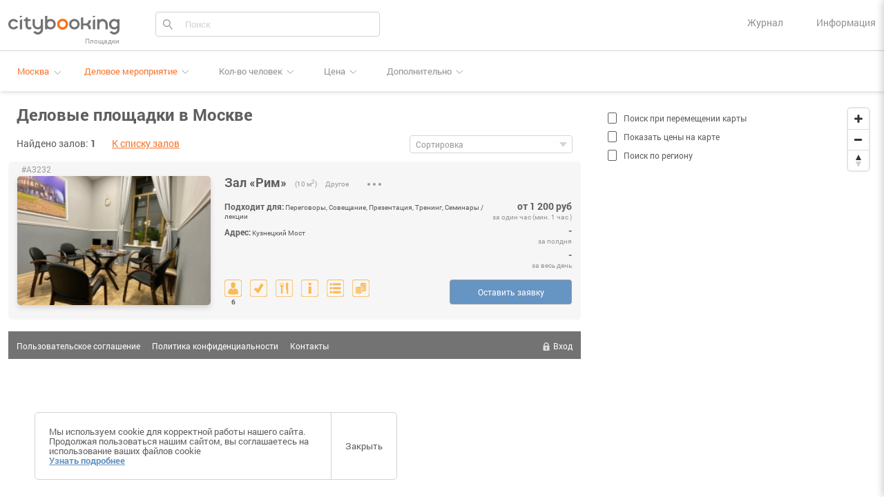

--- FILE ---
content_type: text/html; charset=UTF-8
request_url: https://citybooking.ru/?hall=3125&category=business&city=2
body_size: 20656
content:
<!DOCTYPE html>
<html lang="ru">

<head>
    <meta charset="utf-8">

    <title>    Аренда залов в Москве
</title>

        <meta name="keywords" content="конференц зал, конференц залы в г. Москве, аренда конференц зала">
    <meta name="description" content="Бронирование и аренда конференцзалов, Бронирование и аренда конференц залов г. Москве">

    <meta http-equiv="X-UA-Compatible" content="IE=edge">
    <meta name="viewport" content="width=device-width, initial-scale=1, maximum-scale=1">
        <script src="/build/js/viewport.js?v=1724129087"></script>

    
    <!-- Template Basic Images Start -->
    <link rel="icon" href="/build/img/favicon/favicon.ico">

    <!--<link rel="apple-touch-icon" sizes="180x180" href="img/favicon/apple-touch-icon-180x180.png">-->
    <!-- Template Basic Images End -->

    <!-- Custom Browsers Color Start -->
    <meta name="theme-color" content="#000">
    <!-- Custom Browsers Color End -->

    <!-- Multiple dropDown checkbox Select start-->
    <link rel="stylesheet"
          href="https://cdnjs.cloudflare.com/ajax/libs/jqueryui/1.12.1/jquery-ui.min.css"
          integrity="sha256-rByPlHULObEjJ6XQxW/flG2r+22R5dKiAoef+aXWfik="
          crossorigin="anonymous" />
    <link rel="stylesheet"
          href="https://cdnjs.cloudflare.com/ajax/libs/jquery-ui-multiselect-widget/2.0.2/jquery.multiselect.css"
          integrity="sha256-UENCN9FLTajgiNOrVNSfljEEH2vD1TssUmwV6Z7/nzk="
          crossorigin="anonymous" />
    <!-- Multiple dropDown checkbox Select end -->

    <link rel="stylesheet"
          href="https://cdnjs.cloudflare.com/ajax/libs/imageviewer/1.1.0/viewer.min.css"
          integrity="sha512-TzUPhuLv6gjoqejLOagZG1XHJerWp5Gbnyl/k7/yXp4Es/10AgsE2cn/SPvT6d2t0qNrGxY/W5zqoeH/JPQXFQ=="
          crossorigin="anonymous" />
    <link rel="stylesheet" href="/build/css/main.min.css?v=1724129087">
    <link rel="stylesheet"
          href="https://cdnjs.cloudflare.com/ajax/libs/air-datepicker/2.2.3/css/datepicker.min.css"
          integrity="sha256-q0wZgzQ6Ru67x+pIe9IAztrnlHNHyZui3BMwqUYDnpI="
          crossorigin="anonymous" />
    <link rel="stylesheet"
          href="https://cdnjs.cloudflare.com/ajax/libs/iCheck/1.0.2/skins/flat/blue.css"
          integrity="sha256-XM7s+h73EWY2tzW4pk09cZAcxLcVmOjUrEGEssRT9q0="
          crossorigin="anonymous" />
    <link rel="stylesheet"
          href="https://cdnjs.cloudflare.com/ajax/libs/select2/4.0.12/css/select2.min.css"
          integrity="sha256-FdatTf20PQr/rWg+cAKfl6j4/IY3oohFAJ7gVC3M34E="
          crossorigin="anonymous" />
    <link rel="stylesheet"
          href="https://cdnjs.cloudflare.com/ajax/libs/mapbox-gl/0.54.0/mapbox-gl.css"
          integrity="sha256-Ako1XyA4GyF/JanRLWvhDS9DM0+3W3o3UEGSZ/RMAyI="
          crossorigin="anonymous" />

    <link rel="stylesheet" href="/build/css/area.css?v=1724129087">

    <script src="https://www.google.com/recaptcha/api.js"></script>

            <!-- Global site tag (gtag.js) - Google Analytics -->
        <script async src="https://www.googletagmanager.com/gtag/js?id=UA-116293192-1"></script>
        <script>
            window.dataLayer = window.dataLayer || [];
            function gtag() { dataLayer.push(arguments); }
            gtag('js', new Date());

            gtag('config', 'UA-116293192-1');
        </script>

        <!-- Yandex.Metrika counter -->
        <script type="text/javascript">
             (function(m, e, t, r, i, k, a) {
                 m[i] = m[i] || function() { (m[i].a = m[i].a || []).push(arguments) }

                     ;
                 m[i].l = 1 * new Date(); k = e.createElement(t), a = e.getElementsByTagName(t)[0], k.async = 1, k.src = r, a.parentNode.insertBefore(k, a)
             })
                 (window, document, "script", "https://mc.yandex.ru/metrika/tag.js", "ym");

             ym(48189578, "init",

                 { clickmap: true, trackLinks: true, accurateTrackBounce: true, webvisor: true, trackHash: true }

             );
        </script>
        <noscript>
            <div><img src="https://mc.yandex.ru/watch/48189578" style="position:absolute; left:-9999px;" alt="" /></div>
        </noscript>
        <!-- /Yandex.Metrika counter -->
        <script>
        var baseUrl = 'http://citybooking.ru/';
        var CITY_ID = 2;
    </script>
</head>

<body>
    <header class="site-header">
        <div class="site-header__main">
            <div class="container-fluid">
                <div class="row">
                    <a class="btn-menu" href="javascript:;">
                        <span></span>
                    </a>
                    <div class="col-lg-2 order-lg-1 col-sm-4 order-sm-1">
                        <div class="site-header__logo">
                            <a class="logo-link" href="http://citybooking.ru/">
                                <img class="logo-img" src="/build/img/logo2021.svg" alt="">
                                <span class="logo-text">Площадки</span>
                            </a>
                        </div>
                    </div>
                    <div class="col-lg-5 order-lg-2 order-sm-3">
                        <div class="filter-search">
                            <span class="search-magnifier"><img src="/build/img/search.svg" alt="" /></span>
                            <div><input type="text" id="filter_form_area" name="filter_form[area]" placeholder="Поиск" disabled="disabled" /></div>
                                                        <span class="filter-search-clear filter-search-show-hide">&#215;</span>
                        </div>
                    </div>
                    <div class="col-lg-5 order-lg-3 col-sm-8 order-sm-2">
                        <div class="site-header__menu info">
                            <div class="site-header__item site-header__journal">
                                <a href="https://my.citybooking.ru" target="_blank">Журнал</a>
                            </div>
                            <div class="site-header__item site-header__create area-create__header_icon--open">
                                Информация
                            </div>
                        </div>
                    </div>
                </div>
            </div>
        </div>
        <!--noindex-->
        <div class="site-header__filter">
            <div class="container-fluid">
                <div class="row align-items-center">
                    <div class="col-md-8 full-width">
                        <a class="mobile-filter" href="javascript:;">Фильтры</a>
                        <form onsubmit="return false" class="site-header__list-filter" id="site-header__list-filter"
                            action="" method="get">
                            <div class="filters">
                                <button class="no-display" onclick="cbmain.applyFilters()"></button>
                                <div class="filter-group-container">
                                    <div class="site-header__city">
                                        <button class="city-filter-button" id="button-city"
                                                                                                    data-country-id="1"
                                                    data-region-id="2"
                                                    data-city-id="2"
                                                    onclick="cityFilter.toggle()">Москва
                                                                                            </button>
                                        <select class="no-display" name="city" id="city" onchange="cbmain.setCity(this)">
                                                                                                                                    <option value="2"  selected
                                                                                                data-is-large="true"
                                                data-is-active="true">
                                                Москва
                                            </option>
                                                                                        <option value="1"                                                 data-is-large="true"
                                                data-is-active="true">
                                                Санкт-Петербург
                                            </option>
                                                                                        <option value="3"                                                 data-is-large="true"
                                                data-is-active="true">
                                                Новосибирск
                                            </option>
                                                                                        <option value="4"                                                 data-is-large="true"
                                                data-is-active="true">
                                                Екатеринбург
                                            </option>
                                                                                        <option value="5"                                                 data-is-large="true"
                                                data-is-active="true">
                                                Нижний Новгород
                                            </option>
                                                                                        <option value="6"                                                 data-is-large="true"
                                                data-is-active="true">
                                                Казань
                                            </option>
                                                                                        <option value="7"                                                 data-is-large="true"
                                                data-is-active="true">
                                                Челябинск
                                            </option>
                                                                                        <option value="8"                                                 data-is-large="true"
                                                data-is-active="true">
                                                Омск
                                            </option>
                                                                                        <option value="9"                                                 data-is-large="true"
                                                data-is-active="true">
                                                Самара
                                            </option>
                                                                                        <option value="10"                                                 data-is-large="true"
                                                data-is-active="true">
                                                Ростов-на-Дону
                                            </option>
                                                                                        <option value="11"                                                 data-is-large="true"
                                                data-is-active="true">
                                                Уфа
                                            </option>
                                                                                        <option value="12"                                                 data-is-large="true"
                                                data-is-active="true">
                                                Красноярск
                                            </option>
                                                                                        <option value="13"                                                 data-is-large="true"
                                                data-is-active="true">
                                                Пермь
                                            </option>
                                                                                        <option value="14"                                                 data-is-large="true"
                                                data-is-active="true">
                                                Воронеж
                                            </option>
                                                                                        <option value="15"                                                 data-is-large="true"
                                                data-is-active="true">
                                                Волгоград
                                            </option>
                                                                                        <option value="16"                                                 data-is-large="true"
                                                data-is-active="true">
                                                Краснодар
                                            </option>
                                                                                        <option value="33"                                                 data-is-large="false"
                                                data-is-active="true">
                                                Саратов
                                            </option>
                                                                                        <option value="39"                                                 data-is-large="false"
                                                data-is-active="true">
                                                Тюмень
                                            </option>
                                                                                        <option value="37"                                                 data-is-large="false"
                                                data-is-active="false">
                                                Тольятти
                                            </option>
                                                                                        <option value="24"                                                 data-is-large="false"
                                                data-is-active="true">
                                                Ижевск
                                            </option>
                                                                                        <option value="21"                                                 data-is-large="false"
                                                data-is-active="false">
                                                Барнаул
                                            </option>
                                                                                        <option value="40"                                                 data-is-large="false"
                                                data-is-active="false">
                                                Ульяновск
                                            </option>
                                                                                        <option value="25"                                                 data-is-large="false"
                                                data-is-active="true">
                                                Иркутск
                                            </option>
                                                                                        <option value="41"                                                 data-is-large="false"
                                                data-is-active="false">
                                                Хабаровск
                                            </option>
                                                                                        <option value="45"                                                 data-is-large="false"
                                                data-is-active="true">
                                                Ярославль
                                            </option>
                                                                                        <option value="23"                                                 data-is-large="false"
                                                data-is-active="true">
                                                Владивосток
                                            </option>
                                                                                        <option value="316"                                                 data-is-large="false"
                                                data-is-active="false">
                                                Махачкала
                                            </option>
                                                                                        <option value="38"                                                 data-is-large="false"
                                                data-is-active="false">
                                                Томск
                                            </option>
                                                                                        <option value="18"                                                 data-is-large="false"
                                                data-is-active="false">
                                                Оренбург
                                            </option>
                                                                                        <option value="28"                                                 data-is-large="false"
                                                data-is-active="false">
                                                Кемерово
                                            </option>
                                                                                        <option value="30"                                                 data-is-large="false"
                                                data-is-active="false">
                                                Новокузнецк
                                            </option>
                                                                                        <option value="207"                                                 data-is-large="false"
                                                data-is-active="false">
                                                Рязань
                                            </option>
                                                                                        <option value="19"                                                 data-is-large="false"
                                                data-is-active="false">
                                                Астрахань
                                            </option>
                                                                                        <option value="29"                                                 data-is-large="false"
                                                data-is-active="false">
                                                Набережные Челны
                                            </option>
                                                                                        <option value="210"                                                 data-is-large="false"
                                                data-is-active="false">
                                                Пенза
                                            </option>
                                                                                        <option value="121"                                                 data-is-large="false"
                                                data-is-active="false">
                                                Липецк
                                            </option>
                                                                                        <option value="290"                                                 data-is-large="false"
                                                data-is-active="false">
                                                Киров
                                            </option>
                                                                                        <option value="43"                                                 data-is-large="false"
                                                data-is-active="false">
                                                Чебоксары
                                            </option>
                                                                                        <option value="159"                                                 data-is-large="false"
                                                data-is-active="false">
                                                Тула
                                            </option>
                                                                                        <option value="27"                                                 data-is-large="false"
                                                data-is-active="true">
                                                Калининград
                                            </option>
                                                                                        <option value="20"                                                 data-is-large="false"
                                                data-is-active="false">
                                                Балашиха
                                            </option>
                                                                                        <option value="157"                                                 data-is-large="false"
                                                data-is-active="false">
                                                Курск
                                            </option>
                                                                                        <option value="195"                                                 data-is-large="false"
                                                data-is-active="false">
                                                Севастополь
                                            </option>
                                                                                        <option value="327"                                                 data-is-large="false"
                                                data-is-active="false">
                                                Улан-Удэ
                                            </option>
                                                                                        <option value="34"                                                 data-is-large="false"
                                                data-is-active="false">
                                                Ставрополь
                                            </option>
                                                                                        <option value="17"                                                 data-is-large="false"
                                                data-is-active="true">
                                                Сочи
                                            </option>
                                                                                        <option value="36"                                                 data-is-large="false"
                                                data-is-active="false">
                                                Тверь
                                            </option>
                                                                                        <option value="181"                                                 data-is-large="false"
                                                data-is-active="false">
                                                Магнитогорск
                                            </option>
                                                                                        <option value="260"                                                 data-is-large="false"
                                                data-is-active="false">
                                                Иваново
                                            </option>
                                                                                        <option value="268"                                                 data-is-large="false"
                                                data-is-active="false">
                                                Брянск
                                            </option>
                                                                                        <option value="22"                                                 data-is-large="false"
                                                data-is-active="false">
                                                Белгород
                                            </option>
                                                                                        <option value="35"                                                 data-is-large="false"
                                                data-is-active="false">
                                                Сургут
                                            </option>
                                                                                        <option value="217"                                                 data-is-large="false"
                                                data-is-active="false">
                                                Владимир
                                            </option>
                                                                                        <option value="123"                                                 data-is-large="false"
                                                data-is-active="false">
                                                Нижний Тагил
                                            </option>
                                                                                        <option value="322"                                                 data-is-large="false"
                                                data-is-active="true">
                                                Архангельск
                                            </option>
                                                                                        <option value="332"                                                 data-is-large="false"
                                                data-is-active="false">
                                                Чита
                                            </option>
                                                                                        <option value="273"                                                 data-is-large="false"
                                                data-is-active="false">
                                                Симферополь
                                            </option>
                                                                                        <option value="175"                                                 data-is-large="false"
                                                data-is-active="false">
                                                Калуга
                                            </option>
                                                                                        <option value="232"                                                 data-is-large="false"
                                                data-is-active="false">
                                                Смоленск
                                            </option>
                                                                                        <option value="241"                                                 data-is-large="false"
                                                data-is-active="false">
                                                Волжский
                                            </option>
                                                                                        <option value="259"                                                 data-is-large="false"
                                                data-is-active="false">
                                                Саранск
                                            </option>
                                                                                        <option value="328"                                                 data-is-large="false"
                                                data-is-active="false">
                                                Курган
                                            </option>
                                                                                        <option value="251"                                                 data-is-large="false"
                                                data-is-active="false">
                                                Орёл
                                            </option>
                                                                                        <option value="289"                                                 data-is-large="false"
                                                data-is-active="false">
                                                Череповец
                                            </option>
                                                                                        <option value="44"                                                 data-is-large="false"
                                                data-is-active="false">
                                                Якутск
                                            </option>
                                                                                        <option value="315"                                                 data-is-large="false"
                                                data-is-active="false">
                                                Владикавказ
                                            </option>
                                                                                        <option value="32"                                                 data-is-large="false"
                                                data-is-active="false">
                                                Подольск
                                            </option>
                                                                                        <option value="288"                                                 data-is-large="false"
                                                data-is-active="false">
                                                Вологда
                                            </option>
                                                                                        <option value="305"                                                 data-is-large="false"
                                                data-is-active="false">
                                                Грозный
                                            </option>
                                                                                        <option value="248"                                                 data-is-large="false"
                                                data-is-active="false">
                                                Мурманск
                                            </option>
                                                                                        <option value="226"                                                 data-is-large="false"
                                                data-is-active="false">
                                                Тамбов
                                            </option>
                                                                                        <option value="196"                                                 data-is-large="false"
                                                data-is-active="false">
                                                Стерлитамак
                                            </option>
                                                                                        <option value="31"                                                 data-is-large="false"
                                                data-is-active="false">
                                                Петрозаводск
                                            </option>
                                                                                        <option value="287"                                                 data-is-large="false"
                                                data-is-active="false">
                                                Кострома
                                            </option>
                                                                                        <option value="145"                                                 data-is-large="false"
                                                data-is-active="false">
                                                Нижневартовск
                                            </option>
                                                                                        <option value="105"                                                 data-is-large="false"
                                                data-is-active="false">
                                                Новороссийск
                                            </option>
                                                                                        <option value="26"                                                 data-is-large="false"
                                                data-is-active="false">
                                                Йошкар-Ола
                                            </option>
                                                                                        <option value="42"                                                 data-is-large="false"
                                                data-is-active="false">
                                                Химки
                                            </option>
                                                                                        <option value="165"                                                 data-is-large="false"
                                                data-is-active="false">
                                                Таганрог
                                            </option>
                                                                                        <option value="215"                                                 data-is-large="false"
                                                data-is-active="false">
                                                Комсомольск-на-Амуре
                                            </option>
                                                                                        <option value="299"                                                 data-is-large="false"
                                                data-is-active="false">
                                                Сыктывкар
                                            </option>
                                                                                        <option value="325"                                                 data-is-large="false"
                                                data-is-active="false">
                                                Нальчик
                                            </option>
                                                                                        <option value="96"                                                 data-is-large="false"
                                                data-is-active="false">
                                                Нижнекамск
                                            </option>
                                                                                        <option value="166"                                                 data-is-large="false"
                                                data-is-active="false">
                                                Шахты
                                            </option>
                                                                                        <option value="150"                                                 data-is-large="false"
                                                data-is-active="false">
                                                Дзержинск
                                            </option>
                                                                                        <option value="309"                                                 data-is-large="false"
                                                data-is-active="false">
                                                Братск
                                            </option>
                                                                                        <option value="245"                                                 data-is-large="false"
                                                data-is-active="false">
                                                Орск
                                            </option>
                                                                                        <option value="310"                                                 data-is-large="false"
                                                data-is-active="false">
                                                Ангарск
                                            </option>
                                                                                        <option value="222"                                                 data-is-large="false"
                                                data-is-active="false">
                                                Энгельс
                                            </option>
                                                                                        <option value="292"                                                 data-is-large="false"
                                                data-is-active="false">
                                                Благовещенск
                                            </option>
                                                                                        <option value="103"                                                 data-is-large="false"
                                                data-is-active="false">
                                                Старый Оскол
                                            </option>
                                                                                        <option value="62"                                                 data-is-large="false"
                                                data-is-active="false">
                                                Королёв
                                            </option>
                                                                                        <option value="285"                                                 data-is-large="false"
                                                data-is-active="false">
                                                Великий Новгород
                                            </option>
                                                                                        <option value="63"                                                 data-is-large="false"
                                                data-is-active="false">
                                                Мытищи
                                            </option>
                                                                                        <option value="295"                                                 data-is-large="false"
                                                data-is-active="false">
                                                Псков
                                            </option>
                                                                                        <option value="64"                                                 data-is-large="false"
                                                data-is-active="false">
                                                Люберцы
                                            </option>
                                                                                        <option value="302"                                                 data-is-large="false"
                                                data-is-active="false">
                                                Бийск
                                            </option>
                                                                                        <option value="272"                                                 data-is-large="false"
                                                data-is-active="false">
                                                Южно-Сахалинск
                                            </option>
                                                                                        <option value="278"                                                 data-is-large="false"
                                                data-is-active="false">
                                                Прокопьевск
                                            </option>
                                                                                        <option value="223"                                                 data-is-large="false"
                                                data-is-active="false">
                                                Балаково
                                            </option>
                                                                                        <option value="106"                                                 data-is-large="false"
                                                data-is-active="false">
                                                Армавир
                                            </option>
                                                                                        <option value="213"                                                 data-is-large="false"
                                                data-is-active="false">
                                                Рыбинск
                                            </option>
                                                                                        <option value="270"                                                 data-is-large="false"
                                                data-is-active="false">
                                                Абакан
                                            </option>
                                                                                        <option value="323"                                                 data-is-large="false"
                                                data-is-active="false">
                                                Северодвинск
                                            </option>
                                                                                        <option value="228"                                                 data-is-large="false"
                                                data-is-active="false">
                                                Петропавловск-Камчатский
                                            </option>
                                                                                        <option value="235"                                                 data-is-large="false"
                                                data-is-active="false">
                                                Норильск
                                            </option>
                                                                                        <option value="177"                                                 data-is-large="false"
                                                data-is-active="false">
                                                Сызрань
                                            </option>
                                                                                        <option value="263"                                                 data-is-large="false"
                                                data-is-active="false">
                                                Уссурийск
                                            </option>
                                                                                        <option value="167"                                                 data-is-large="false"
                                                data-is-active="false">
                                                Волгодонск
                                            </option>
                                                                                        <option value="124"                                                 data-is-large="false"
                                                data-is-active="false">
                                                Каменск-Уральский
                                            </option>
                                                                                        <option value="168"                                                 data-is-large="false"
                                                data-is-active="false">
                                                Новочеркасск
                                            </option>
                                                                                        <option value="182"                                                 data-is-large="false"
                                                data-is-active="false">
                                                Злотоуст
                                            </option>
                                                                                        <option value="65"                                                 data-is-large="false"
                                                data-is-active="true">
                                                Красногорск
                                            </option>
                                                                                        <option value="66"                                                 data-is-large="false"
                                                data-is-active="false">
                                                Электросталь
                                            </option>
                                                                                        <option value="97"                                                 data-is-large="false"
                                                data-is-active="false">
                                                Альметьевск
                                            </option>
                                                                                        <option value="197"                                                 data-is-large="false"
                                                data-is-active="false">
                                                Салават
                                            </option>
                                                                                        <option value="183"                                                 data-is-large="false"
                                                data-is-active="true">
                                                Миасс
                                            </option>
                                                                                        <option value="274"                                                 data-is-large="false"
                                                data-is-active="false">
                                                Керчь
                                            </option>
                                                                                        <option value="264"                                                 data-is-large="false"
                                                data-is-active="false">
                                                Находка
                                            </option>
                                                                                        <option value="49"                                                 data-is-large="false"
                                                data-is-active="false">
                                                Колпино
                                            </option>
                                                                                        <option value="184"                                                 data-is-large="false"
                                                data-is-active="false">
                                                Копейск
                                            </option>
                                                                                        <option value="187"                                                 data-is-large="false"
                                                data-is-active="false">
                                                Пятигорск
                                            </option>
                                                                                        <option value="253"                                                 data-is-large="false"
                                                data-is-active="false">
                                                Березники
                                            </option>
                                                                                        <option value="303"                                                 data-is-large="false"
                                                data-is-active="false">
                                                Рубцовск
                                            </option>
                                                                                        <option value="67"                                                 data-is-large="false"
                                                data-is-active="false">
                                                Коломна
                                            </option>
                                                                                        <option value="214"                                                 data-is-large="false"
                                                data-is-active="false">
                                                Майкоп
                                            </option>
                                                                                        <option value="317"                                                 data-is-large="false"
                                                data-is-active="false">
                                                Хасавюрт
                                            </option>
                                                                                        <option value="68"                                                 data-is-large="false"
                                                data-is-active="true">
                                                Одинцово
                                            </option>
                                                                                        <option value="218"                                                 data-is-large="false"
                                                data-is-active="false">
                                                Ковров
                                            </option>
                                                                                        <option value="188"                                                 data-is-large="false"
                                                data-is-active="false">
                                                Кисловодск
                                            </option>
                                                                                        <option value="69"                                                 data-is-large="false"
                                                data-is-active="true">
                                                Домодедово
                                            </option>
                                                                                        <option value="198"                                                 data-is-large="false"
                                                data-is-active="false">
                                                Нефтекамск
                                            </option>
                                                                                        <option value="146"                                                 data-is-large="false"
                                                data-is-active="false">
                                                Нефтеюганск
                                            </option>
                                                                                        <option value="244"                                                 data-is-large="false"
                                                data-is-active="false">
                                                Новочебоксарск
                                            </option>
                                                                                        <option value="70"                                                 data-is-large="false"
                                                data-is-active="true">
                                                Серпухов
                                            </option>
                                                                                        <option value="160"                                                 data-is-large="false"
                                                data-is-active="false">
                                                Новомосковск
                                            </option>
                                                                                        <option value="71"                                                 data-is-large="false"
                                                data-is-active="false">
                                                Щёлково
                                            </option>
                                                                                        <option value="169"                                                 data-is-large="false"
                                                data-is-active="false">
                                                Батайск
                                            </option>
                                                                                        <option value="125"                                                 data-is-large="false"
                                                data-is-active="false">
                                                Первоуральск
                                            </option>
                                                                                        <option value="318"                                                 data-is-large="false"
                                                data-is-active="false">
                                                Дербент
                                            </option>
                                                                                        <option value="335"                                                 data-is-large="false"
                                                data-is-active="false">
                                                Черкесск
                                            </option>
                                                                                        <option value="72"                                                 data-is-large="false"
                                                data-is-active="false">
                                                Орехово-Зуево
                                            </option>
                                                                                        <option value="336"                                                 data-is-large="false"
                                                data-is-active="false">
                                                Назрань
                                            </option>
                                                                                        <option value="189"                                                 data-is-large="false"
                                                data-is-active="false">
                                                Невинномысск
                                            </option>
                                                                                        <option value="338"                                                 data-is-large="false"
                                                data-is-active="false">
                                                Кызыл
                                            </option>
                                                                                        <option value="319"                                                 data-is-large="false"
                                                data-is-active="false">
                                                Каспийск
                                            </option>
                                                                                        <option value="73"                                                 data-is-large="false"
                                                data-is-active="false">
                                                Раменское
                                            </option>
                                                                                        <option value="216"                                                 data-is-large="false"
                                                data-is-active="false">
                                                Димитровград
                                            </option>
                                                                                        <option value="199"                                                 data-is-large="false"
                                                data-is-active="false">
                                                Октябрьский
                                            </option>
                                                                                        <option value="176"                                                 data-is-large="false"
                                                data-is-active="false">
                                                Обнинск
                                            </option>
                                                                                        <option value="143"                                                 data-is-large="false"
                                                data-is-active="false">
                                                Новый Уренгой
                                            </option>
                                                                                        <option value="242"                                                 data-is-large="false"
                                                data-is-active="false">
                                                Камышин
                                            </option>
                                                                                        <option value="50"                                                 data-is-large="false"
                                                data-is-active="true">
                                                Пушкин
                                            </option>
                                                                                        <option value="219"                                                 data-is-large="false"
                                                data-is-active="false">
                                                Муром
                                            </option>
                                                                                        <option value="74"                                                 data-is-large="false"
                                                data-is-active="false">
                                                Долгопрудный
                                            </option>
                                                                                        <option value="170"                                                 data-is-large="false"
                                                data-is-active="false">
                                                Новошахтинск
                                            </option>
                                                                                        <option value="190"                                                 data-is-large="false"
                                                data-is-active="false">
                                                Ессентуки
                                            </option>
                                                                                        <option value="75"                                                 data-is-large="false"
                                                data-is-active="false">
                                                Жуковский
                                            </option>
                                                                                        <option value="267"                                                 data-is-large="false"
                                                data-is-active="false">
                                                Северск
                                            </option>
                                                                                        <option value="144"                                                 data-is-large="false"
                                                data-is-active="false">
                                                Ноябрьск
                                            </option>
                                                                                        <option value="265"                                                 data-is-large="false"
                                                data-is-active="true">
                                                Артём
                                            </option>
                                                                                        <option value="275"                                                 data-is-large="false"
                                                data-is-active="false">
                                                Евпатория
                                            </option>
                                                                                        <option value="76"                                                 data-is-large="false"
                                                data-is-active="true">
                                                Пушкино
                                            </option>
                                                                                        <option value="236"                                                 data-is-large="false"
                                                data-is-active="false">
                                                Ачинск
                                            </option>
                                                                                        <option value="122"                                                 data-is-large="false"
                                                data-is-active="false">
                                                Елец
                                            </option>
                                                                                        <option value="151"                                                 data-is-large="false"
                                                data-is-active="false">
                                                Арзамас
                                            </option>
                                                                                        <option value="77"                                                 data-is-large="false"
                                                data-is-active="false">
                                                Реутов
                                            </option>
                                                                                        <option value="78"                                                 data-is-large="false"
                                                data-is-active="false">
                                                Сергиев Посад
                                            </option>
                                                                                        <option value="208"                                                 data-is-large="false"
                                                data-is-active="true">
                                                Бердск
                                            </option>
                                                                                        <option value="330"                                                 data-is-large="false"
                                                data-is-active="false">
                                                Элиста
                                            </option>
                                                                                        <option value="178"                                                 data-is-large="false"
                                                data-is-active="false">
                                                Новокуйбышевск
                                            </option>
                                                                                        <option value="79"                                                 data-is-large="false"
                                                data-is-active="false">
                                                Ногинск
                                            </option>
                                                                                        <option value="98"                                                 data-is-large="false"
                                                data-is-active="false">
                                                Зеленодольск
                                            </option>
                                                                                        <option value="141"                                                 data-is-large="false"
                                                data-is-active="false">
                                                Тобольск
                                            </option>
                                                                                        <option value="147"                                                 data-is-large="false"
                                                data-is-active="false">
                                                Ханты-Мансийск
                                            </option>
                                                                                        <option value="229"                                                 data-is-large="false"
                                                data-is-active="true">
                                                Воткинск
                                            </option>
                                                                                        <option value="230"                                                 data-is-large="false"
                                                data-is-active="false">
                                                Сарапул
                                            </option>
                                                                                        <option value="279"                                                 data-is-large="false"
                                                data-is-active="false">
                                                Междуреченск
                                            </option>
                                                                                        <option value="300"                                                 data-is-large="false"
                                                data-is-active="false">
                                                Ухта
                                            </option>
                                                                                        <option value="126"                                                 data-is-large="false"
                                                data-is-active="false">
                                                Серов
                                            </option>
                                                                                        <option value="280"                                                 data-is-large="false"
                                                data-is-active="false">
                                                Ленинск-Кузнецкий
                                            </option>
                                                                                        <option value="152"                                                 data-is-large="false"
                                                data-is-active="false">
                                                Саров
                                            </option>
                                                                                        <option value="254"                                                 data-is-large="false"
                                                data-is-active="false">
                                                Соликамск
                                            </option>
                                                                                        <option value="134"                                                 data-is-large="false"
                                                data-is-active="false">
                                                Гатчина
                                            </option>
                                                                                        <option value="227"                                                 data-is-large="false"
                                                data-is-active="false">
                                                Мичуринск
                                            </option>
                                                                                        <option value="231"                                                 data-is-large="false"
                                                data-is-active="false">
                                                Глазов
                                            </option>
                                                                                        <option value="80"                                                 data-is-large="false"
                                                data-is-active="false">
                                                Воскресенск
                                            </option>
                                                                                        <option value="252"                                                 data-is-large="false"
                                                data-is-active="false">
                                                Магадан
                                            </option>
                                                                                        <option value="296"                                                 data-is-large="false"
                                                data-is-active="false">
                                                Великие Луки
                                            </option>
                                                                                        <option value="281"                                                 data-is-large="false"
                                                data-is-active="false">
                                                Кисилёвск
                                            </option>
                                                                                        <option value="191"                                                 data-is-large="false"
                                                data-is-active="false">
                                                Михайловск
                                            </option>
                                                                                        <option value="237"                                                 data-is-large="false"
                                                data-is-active="false">
                                                Канск
                                            </option>
                                                                                        <option value="171"                                                 data-is-large="false"
                                                data-is-active="false">
                                                Каменск-Шахтинский
                                            </option>
                                                                                        <option value="81"                                                 data-is-large="false"
                                                data-is-active="false">
                                                Лобня
                                            </option>
                                                                                        <option value="246"                                                 data-is-large="false"
                                                data-is-active="false">
                                                Новотроицк
                                            </option>
                                                                                        <option value="104"                                                 data-is-large="false"
                                                data-is-active="false">
                                                Губкин
                                            </option>
                                                                                        <option value="247"                                                 data-is-large="false"
                                                data-is-active="false">
                                                Бузулук
                                            </option>
                                                                                        <option value="99"                                                 data-is-large="false"
                                                data-is-active="false">
                                                Бугульма
                                            </option>
                                                                                        <option value="51"                                                 data-is-large="false"
                                                data-is-active="false">
                                                Петергоф
                                            </option>
                                                                                        <option value="52"                                                 data-is-large="false"
                                                data-is-active="false">
                                                Шушары
                                            </option>
                                                                                        <option value="158"                                                 data-is-large="false"
                                                data-is-active="false">
                                                Железногорск
                                            </option>
                                                                                        <option value="261"                                                 data-is-large="false"
                                                data-is-active="false">
                                                Кинешма
                                            </option>
                                                                                        <option value="107"                                                 data-is-large="false"
                                                data-is-active="false">
                                                Ейск
                                            </option>
                                                                                        <option value="255"                                                 data-is-large="false"
                                                data-is-active="false">
                                                Чайковский
                                            </option>
                                                                                        <option value="211"                                                 data-is-large="false"
                                                data-is-active="false">
                                                Кузнецк
                                            </option>
                                                                                        <option value="311"                                                 data-is-large="false"
                                                data-is-active="false">
                                                Усть-Илимск
                                            </option>
                                                                                        <option value="282"                                                 data-is-large="false"
                                                data-is-active="false">
                                                Юрга
                                            </option>
                                                                                        <option value="127"                                                 data-is-large="false"
                                                data-is-active="false">
                                                Новоуральск
                                            </option>
                                                                                        <option value="172"                                                 data-is-large="false"
                                                data-is-active="false">
                                                Азов
                                            </option>
                                                                                        <option value="276"                                                 data-is-large="false"
                                                data-is-active="false">
                                                Ялта
                                            </option>
                                                                                        <option value="185"                                                 data-is-large="false"
                                                data-is-active="false">
                                                Озёрск
                                            </option>
                                                                                        <option value="82"                                                 data-is-large="false"
                                                data-is-active="false">
                                                Клин
                                            </option>
                                                                                        <option value="108"                                                 data-is-large="false"
                                                data-is-active="false">
                                                Кропоткин
                                            </option>
                                                                                        <option value="153"                                                 data-is-large="false"
                                                data-is-active="false">
                                                Бор
                                            </option>
                                                                                        <option value="312"                                                 data-is-large="false"
                                                data-is-active="false">
                                                Усолье-Сибирское
                                            </option>
                                                                                        <option value="135"                                                 data-is-large="false"
                                                data-is-active="false">
                                                Выборг
                                            </option>
                                                                                        <option value="224"                                                 data-is-large="false"
                                                data-is-active="false">
                                                Балашов
                                            </option>
                                                                                        <option value="110"                                                 data-is-large="false"
                                                data-is-active="false">
                                                Геленджик
                                            </option>
                                                                                        <option value="83"                                                 data-is-large="false"
                                                data-is-active="false">
                                                Ивантеевка
                                            </option>
                                                                                        <option value="109"                                                 data-is-large="false"
                                                data-is-active="false">
                                                Анапа
                                            </option>
                                                                                        <option value="329"                                                 data-is-large="false"
                                                data-is-active="false">
                                                Шадринск
                                            </option>
                                                                                        <option value="46"                                                 data-is-large="false"
                                                data-is-active="false">
                                                Троицк
                                            </option>
                                                                                        <option value="84"                                                 data-is-large="false"
                                                data-is-active="false">
                                                Дубна
                                            </option>
                                                                                        <option value="192"                                                 data-is-large="false"
                                                data-is-active="false">
                                                Минеральные Воды
                                            </option>
                                                                                        <option value="271"                                                 data-is-large="false"
                                                data-is-active="false">
                                                Черногорск
                                            </option>
                                                                                        <option value="100"                                                 data-is-large="false"
                                                data-is-active="false">
                                                Елабуга
                                            </option>
                                                                                        <option value="85"                                                 data-is-large="false"
                                                data-is-active="false">
                                                Егорьевск
                                            </option>
                                                                                        <option value="331"                                                 data-is-large="false"
                                                data-is-active="false">
                                                Биробиджан
                                            </option>
                                                                                        <option value="304"                                                 data-is-large="false"
                                                data-is-active="false">
                                                Новоалтайск
                                            </option>
                                                                                        <option value="291"                                                 data-is-large="false"
                                                data-is-active="false">
                                                Кирово-Чепецк
                                            </option>
                                                                                        <option value="179"                                                 data-is-large="false"
                                                data-is-active="false">
                                                Чапаевск
                                            </option>
                                                                                        <option value="136"                                                 data-is-large="false"
                                                data-is-active="false">
                                                Всеволожск
                                            </option>
                                                                                        <option value="284"                                                 data-is-large="false"
                                                data-is-active="false">
                                                Белово
                                            </option>
                                                                                        <option value="283"                                                 data-is-large="false"
                                                data-is-active="false">
                                                Анжеро-Судженск
                                            </option>
                                                                                        <option value="86"                                                 data-is-large="false"
                                                data-is-active="false">
                                                Чехов
                                            </option>
                                                                                        <option value="128"                                                 data-is-large="false"
                                                data-is-active="false">
                                                Верхняя Пышма
                                            </option>
                                                                                        <option value="200"                                                 data-is-large="false"
                                                data-is-active="false">
                                                Туймазы
                                            </option>
                                                                                        <option value="238"                                                 data-is-large="false"
                                                data-is-active="false">
                                                Минусинск
                                            </option>
                                                                                        <option value="137"                                                 data-is-large="false"
                                                data-is-active="false">
                                                Сосновый бор
                                            </option>
                                                                                        <option value="87"                                                 data-is-large="false"
                                                data-is-active="false">
                                                Дмитров
                                            </option>
                                                                                        <option value="277"                                                 data-is-large="false"
                                                data-is-active="false">
                                                Феодосия
                                            </option>
                                                                                        <option value="154"                                                 data-is-large="false"
                                                data-is-active="false">
                                                Кстово
                                            </option>
                                                                                        <option value="193"                                                 data-is-large="false"
                                                data-is-active="false">
                                                Георгиевск
                                            </option>
                                                                                        <option value="53"                                                 data-is-large="false"
                                                data-is-active="false">
                                                Парголово
                                            </option>
                                                                                        <option value="173"                                                 data-is-large="false"
                                                data-is-active="false">
                                                Гуково
                                            </option>
                                                                                        <option value="111"                                                 data-is-large="false"
                                                data-is-active="false">
                                                Славянск-на-Кубани
                                            </option>
                                                                                        <option value="293"                                                 data-is-large="false"
                                                data-is-active="false">
                                                Белогорск
                                            </option>
                                                                                        <option value="88"                                                 data-is-large="false"
                                                data-is-active="false">
                                                Видное
                                            </option>
                                                                                        <option value="256"                                                 data-is-large="false"
                                                data-is-active="false">
                                                Кунгур
                                            </option>
                                                                                        <option value="89"                                                 data-is-large="false"
                                                data-is-active="false">
                                                Ступино
                                            </option>
                                                                                        <option value="201"                                                 data-is-large="false"
                                                data-is-active="false">
                                                Белорецк
                                            </option>
                                                                                        <option value="337"                                                 data-is-large="false"
                                                data-is-active="false">
                                                Сунжа
                                            </option>
                                                                                        <option value="202"                                                 data-is-large="false"
                                                data-is-active="false">
                                                Ишимбай
                                            </option>
                                                                                        <option value="142"                                                 data-is-large="false"
                                                data-is-active="false">
                                                Ишим
                                            </option>
                                                                                        <option value="320"                                                 data-is-large="false"
                                                data-is-active="false">
                                                Буйнакск
                                            </option>
                                                                                        <option value="212"                                                 data-is-large="false"
                                                data-is-active="false">
                                                Заречный
                                            </option>
                                                                                        <option value="90"                                                 data-is-large="false"
                                                data-is-active="false">
                                                Павловский Посад
                                            </option>
                                                                                        <option value="148"                                                 data-is-large="false"
                                                data-is-active="false">
                                                Когалым
                                            </option>
                                                                                        <option value="129"                                                 data-is-large="false"
                                                data-is-active="false">
                                                Асбест
                                            </option>
                                                                                        <option value="225"                                                 data-is-large="false"
                                                data-is-active="false">
                                                Вольск
                                            </option>
                                                                                        <option value="161"                                                 data-is-large="false"
                                                data-is-active="false">
                                                Донской
                                            </option>
                                                                                        <option value="334"                                                 data-is-large="false"
                                                data-is-active="false">
                                                Горно-Алтайск
                                            </option>
                                                                                        <option value="101"                                                 data-is-large="false"
                                                data-is-active="false">
                                                Лениногорск
                                            </option>
                                                                                        <option value="118"                                                 data-is-large="false"
                                                data-is-active="false">
                                                Россошь
                                            </option>
                                                                                        <option value="269"                                                 data-is-large="false"
                                                data-is-active="false">
                                                Клинцы
                                            </option>
                                                                                        <option value="119"                                                 data-is-large="false"
                                                data-is-active="false">
                                                Борисоглебск
                                            </option>
                                                                                        <option value="131"                                                 data-is-large="false"
                                                data-is-active="false">
                                                Ревда
                                            </option>
                                                                                        <option value="257"                                                 data-is-large="false"
                                                data-is-active="false">
                                                Лысьва
                                            </option>
                                                                                        <option value="194"                                                 data-is-large="false"
                                                data-is-active="false">
                                                Будённовск
                                            </option>
                                                                                        <option value="59"                                                 data-is-large="false"
                                                data-is-active="true">
                                                Зеленогорск
                                            </option>
                                                                                        <option value="112"                                                 data-is-large="false"
                                                data-is-active="false">
                                                Туапсе
                                            </option>
                                                                                        <option value="130"                                                 data-is-large="false"
                                                data-is-active="false">
                                                Полевской
                                            </option>
                                                                                        <option value="91"                                                 data-is-large="false"
                                                data-is-active="false">
                                                Наро-Фоминск
                                            </option>
                                                                                        <option value="324"                                                 data-is-large="false"
                                                data-is-active="false">
                                                Котлас
                                            </option>
                                                                                        <option value="203"                                                 data-is-large="false"
                                                data-is-active="false">
                                                Сибай
                                            </option>
                                                                                        <option value="204"                                                 data-is-large="false"
                                                data-is-active="false">
                                                Кумертау
                                            </option>
                                                                                        <option value="102"                                                 data-is-large="false"
                                                data-is-active="false">
                                                Чистополь
                                            </option>
                                                                                        <option value="92"                                                 data-is-large="false"
                                                data-is-active="false">
                                                Фрязино
                                            </option>
                                                                                        <option value="113"                                                 data-is-large="false"
                                                data-is-active="false">
                                                Лабинск
                                            </option>
                                                                                        <option value="306"                                                 data-is-large="false"
                                                data-is-active="false">
                                                Урус-Мартан
                                            </option>
                                                                                        <option value="298"                                                 data-is-large="false"
                                                data-is-active="false">
                                                Ржев
                                            </option>
                                                                                        <option value="239"                                                 data-is-large="false"
                                                data-is-active="false">
                                                Лесосибирск
                                            </option>
                                                                                        <option value="220"                                                 data-is-large="false"
                                                data-is-active="false">
                                                Александров
                                            </option>
                                                                                        <option value="205"                                                 data-is-large="false"
                                                data-is-active="false">
                                                Белебей
                                            </option>
                                                                                        <option value="262"                                                 data-is-large="false"
                                                data-is-active="false">
                                                Шуя
                                            </option>
                                                                                        <option value="321"                                                 data-is-large="false"
                                                data-is-active="false">
                                                Избербаш
                                            </option>
                                                                                        <option value="206"                                                 data-is-large="false"
                                                data-is-active="false">
                                                Мелеуз
                                            </option>
                                                                                        <option value="243"                                                 data-is-large="false"
                                                data-is-active="false">
                                                Михайловка
                                            </option>
                                                                                        <option value="114"                                                 data-is-large="false"
                                                data-is-active="false">
                                                Тихорецк
                                            </option>
                                                                                        <option value="162"                                                 data-is-large="false"
                                                data-is-active="false">
                                                Алексин
                                            </option>
                                                                                        <option value="174"                                                 data-is-large="false"
                                                data-is-active="false">
                                                Сальск
                                            </option>
                                                                                        <option value="155"                                                 data-is-large="false"
                                                data-is-active="false">
                                                Павлово
                                            </option>
                                                                                        <option value="301"                                                 data-is-large="false"
                                                data-is-active="false">
                                                Воркута
                                            </option>
                                                                                        <option value="54"                                                 data-is-large="false"
                                                data-is-active="true">
                                                Красное село
                                            </option>
                                                                                        <option value="163"                                                 data-is-large="false"
                                                data-is-active="false">
                                                Щёкино
                                            </option>
                                                                                        <option value="93"                                                 data-is-large="false"
                                                data-is-active="false">
                                                Лыткарино
                                            </option>
                                                                                        <option value="138"                                                 data-is-large="false"
                                                data-is-active="false">
                                                Тихвин
                                            </option>
                                                                                        <option value="326"                                                 data-is-large="false"
                                                data-is-active="false">
                                                Прохладный
                                            </option>
                                                                                        <option value="149"                                                 data-is-large="false"
                                                data-is-active="false">
                                                Нягань
                                            </option>
                                                                                        <option value="132"                                                 data-is-large="false"
                                                data-is-active="false">
                                                Краснотурьинск
                                            </option>
                                                                                        <option value="314"                                                 data-is-large="false"
                                                data-is-active="false">
                                                Нерюнгри
                                            </option>
                                                                                        <option value="115"                                                 data-is-large="false"
                                                data-is-active="false">
                                                Крымск
                                            </option>
                                                                                        <option value="133"                                                 data-is-large="false"
                                                data-is-active="false">
                                                Берёзовский
                                            </option>
                                                                                        <option value="209"                                                 data-is-large="false"
                                                data-is-active="false">
                                                Искитим
                                            </option>
                                                                                        <option value="249"                                                 data-is-large="false"
                                                data-is-active="false">
                                                Апатиты
                                            </option>
                                                                                        <option value="94"                                                 data-is-large="false"
                                                data-is-active="false">
                                                Дзержинский
                                            </option>
                                                                                        <option value="221"                                                 data-is-large="false"
                                                data-is-active="false">
                                                Гусь-Хрустальный
                                            </option>
                                                                                        <option value="297"                                                 data-is-large="false"
                                                data-is-active="false">
                                                Волжск
                                            </option>
                                                                                        <option value="180"                                                 data-is-large="false"
                                                data-is-active="false">
                                                Жигулёвск
                                            </option>
                                                                                        <option value="120"                                                 data-is-large="false"
                                                data-is-active="false">
                                                Лиски
                                            </option>
                                                                                        <option value="258"                                                 data-is-large="false"
                                                data-is-active="false">
                                                Краснокамск
                                            </option>
                                                                                        <option value="307"                                                 data-is-large="false"
                                                data-is-active="false">
                                                Шали
                                            </option>
                                                                                        <option value="294"                                                 data-is-large="false"
                                                data-is-active="false">
                                                Свободный
                                            </option>
                                                                                        <option value="156"                                                 data-is-large="false"
                                                data-is-active="false">
                                                Выкса
                                            </option>
                                                                                        <option value="308"                                                 data-is-large="false"
                                                data-is-active="false">
                                                Гудермес
                                            </option>
                                                                                        <option value="333"                                                 data-is-large="false"
                                                data-is-active="false">
                                                Краснокаменск
                                            </option>
                                                                                        <option value="139"                                                 data-is-large="false"
                                                data-is-active="false">
                                                Сертолово
                                            </option>
                                                                                        <option value="233"                                                 data-is-large="false"
                                                data-is-active="false">
                                                Вязьма
                                            </option>
                                                                                        <option value="266"                                                 data-is-large="false"
                                                data-is-active="false">
                                                Арсеньев
                                            </option>
                                                                                        <option value="250"                                                 data-is-large="false"
                                                data-is-active="false">
                                                Североморск
                                            </option>
                                                                                        <option value="116"                                                 data-is-large="false"
                                                data-is-active="false">
                                                Белореченск
                                            </option>
                                                                                        <option value="117"                                                 data-is-large="false"
                                                data-is-active="false">
                                                Тимашёвск
                                            </option>
                                                                                        <option value="164"                                                 data-is-large="false"
                                                data-is-active="false">
                                                Узловая
                                            </option>
                                                                                        <option value="95"                                                 data-is-large="false"
                                                data-is-active="false">
                                                Солнечногорск
                                            </option>
                                                                                        <option value="313"                                                 data-is-large="false"
                                                data-is-active="false">
                                                Черемхово
                                            </option>
                                                                                        <option value="286"                                                 data-is-large="false"
                                                data-is-active="false">
                                                Боровичи
                                            </option>
                                                                                        <option value="140"                                                 data-is-large="false"
                                                data-is-active="false">
                                                Кириши
                                            </option>
                                                                                        <option value="186"                                                 data-is-large="false"
                                                data-is-active="false">
                                                Снежинск
                                            </option>
                                                                                        <option value="240"                                                 data-is-large="false"
                                                data-is-active="false">
                                                Назарово
                                            </option>
                                                                                        <option value="234"                                                 data-is-large="false"
                                                data-is-active="false">
                                                Рославль
                                            </option>
                                                                                        <option value="350"                                                 data-is-large="false"
                                                data-is-active="true">
                                                Нахабино
                                            </option>
                                                                                        <option value="55"                                                 data-is-large="false"
                                                data-is-active="false">
                                                Кронштадт
                                            </option>
                                                                                        <option value="56"                                                 data-is-large="false"
                                                data-is-active="false">
                                                Ломоносов
                                            </option>
                                                                                        <option value="57"                                                 data-is-large="false"
                                                data-is-active="false">
                                                Сестрорецк
                                            </option>
                                                                                        <option value="340"                                                 data-is-large="false"
                                                data-is-active="false">
                                                Советск
                                            </option>
                                                                                        <option value="348"                                                 data-is-large="false"
                                                data-is-active="true">
                                                Истра
                                            </option>
                                                                                        <option value="47"                                                 data-is-large="false"
                                                data-is-active="false">
                                                Щербинка
                                            </option>
                                                                                        <option value="58"                                                 data-is-large="false"
                                                data-is-active="false">
                                                Павловск
                                            </option>
                                                                                        <option value="342"                                                 data-is-large="false"
                                                data-is-active="true">
                                                Зеленоградск
                                            </option>
                                                                                        <option value="48"                                                 data-is-large="false"
                                                data-is-active="false">
                                                Московский
                                            </option>
                                                                                        <option value="341"                                                 data-is-large="false"
                                                data-is-active="true">
                                                Светлогорск
                                            </option>
                                                                                        <option value="60"                                                 data-is-large="false"
                                                data-is-active="true">
                                                Стрельна
                                            </option>
                                                                                        <option value="344"                                                 data-is-large="false"
                                                data-is-active="true">
                                                Рощино
                                            </option>
                                                                                        <option value="339"                                                 data-is-large="false"
                                                data-is-active="true">
                                                Янтарный
                                            </option>
                                                                                        <option value="61"                                                 data-is-large="false"
                                                data-is-active="false">
                                                Лисий нос
                                            </option>
                                                                                        <option value="343"                                                 data-is-large="false"
                                                data-is-active="true">
                                                Репино
                                            </option>
                                                                                        <option value="347"                                                 data-is-large="false"
                                                data-is-active="false">
                                                Немчиновка
                                            </option>
                                                                                        <option value="352"                                                 data-is-large="false"
                                                data-is-active="true">
                                                Листвянка
                                            </option>
                                                                                        <option value="346"                                                 data-is-large="false"
                                                data-is-active="true">
                                                Нечкино
                                            </option>
                                                                                        <option value="349"                                                 data-is-large="false"
                                                data-is-active="true">
                                                Денежниково
                                            </option>
                                                                                        <option value="345"                                                 data-is-large="false"
                                                data-is-active="true">
                                                Эстосадок
                                            </option>
                                                                                        <option value="351"                                                 data-is-large="false"
                                                data-is-active="true">
                                                Богданиха
                                            </option>
                                                                                                                                </select>
                                        <div class="city-filter-content city-filter-content-main">
                                            <div class="city-filter-search-wrapper">
                                                <div class="city-filter-country" onclick="cityFilter.toggleCountriesPopup()">
                                                                                                        Россия
                                                                                                    </div>
                                                <input type="text" placeholder="Введите населённый пункт" class="city-filter-search" spellcheck="false" />
                                                <span class="filter-search-clear city-filter-search-clear">×</span>
                                                <div class="city-filter-countries"></div>
                                                <div class="city-filter-regions"></div>
                                            </div>
                                            <div class="city-filter-options filters-main-page">
                                            </div>
                                        </div>
                                    </div>
                                </div>
                                <div class="filter-group-container">
                                    <button class="filter-button" id="button-event-type"
                                        onclick="filterMain.toggle(filterMain.filters.eventType)"
                                        >
                                                                                    Деловое мероприятие
                                                                            </button>
                                    <div class="filter-content" id="content-event-type">
                                                                                    <div class="filter-container" data-group="eventType"
                                                data-name="eventType">
                                                <div class="no-display filter-data" data-name="eventType">
                                                    Деловое мероприятие
                                                </div>
                                                <div class="filter-option" data-selected="false" data-value="4" data-name="eventType" data-group="eventType">
                                                    <div>
                                                        <a href="http://citybooking.ru/?category=business" class="filter-event-type">
                                                            Деловое мероприятие
                                                        </a>
                                                    </div>
                                                </div>
                                            </div>

                                                                                                                                    <div class="filter-container" data-group="eventType"
                                                data-name="eventType">
                                                <div class="no-display filter-data" data-name="eventType">
                                                    Деловое мероприятие
                                                </div>
                                                <div class="filter-option" data-selected="false" data-value="4" data-name="eventType" data-group="eventType">
                                                    <div>
                                                        <a href="http://citybooking.ru/?category=show" class="filter-event-type">
                                                            Банкет, событие
                                                        </a>
                                                    </div>
                                                </div>
                                            </div>

                                                                                                                            </div>
                                </div>

                                <div class="filter-group-container">
                                    <button class="filter-button" id="button-people"
                                        onclick="filterMain.toggle(filterMain.filters.people)">
                                        Кол-во человек
                                    </button>
                                    <div class="filter-content filter-range" id="content-people" data-name="people">
                                        <div class="filter-range-input">
                                            <input id="places_min" class="input_min" name="filter_form[place][min]" placeholder="0" />
                                            <span class="filter-range-separator">–</span>
                                            <input id="places_max" class="input_max" name="filter_form[place][max]" placeholder="10 000" />
                                        </div>
                                        <div class="filter-range-presets">
                                            <div class="filter-range-preset" onclick="filterMain.setRange(10, this)">10</div>
                                            <div class="filter-range-preset" onclick="filterMain.setRange(30, this)">30</div>
                                            <div class="filter-range-preset" onclick="filterMain.setRange(100, this)">100</div>
                                            <div class="filter-range-preset" onclick="filterMain.setRange(250, this)">250</div>
                                            <div class="filter-range-preset" onclick="filterMain.setRange(500, this)">500</div>
                                            <div class="filter-range-preset" onclick="filterMain.setRange(1000, this)">1 000</div>
                                        </div>

                                        <div class="filter-container filter-h" data-name="seating" data-single="true" data-group="people">
                                            <div class="no-display filter-data" data-name="seating">
                                                <div><select id="filter_form_seating" name="filter_form[seating]" class="seating-select" id="seating-select"><option value="">Рассадка</option><option value="1">Театр</option><option value="2">Класс</option><option value="3">Банкет</option><option value="4">П-образная</option><option value="5">Круглый стол</option><option value="6">Кабаре</option><option value="8">Фуршет</option><option value="10">Дипломат</option><option value="11">Максимально</option></select></div>
                                            </div>
                                        </div>

                                        <div class="filter-range-controls">
                                            <div class="filter-clear">
                                            <span onclick="filterMain.clearOptions(this)">Сбросить</span>
                                            </div>
                                            <div class="filter-clear filter-submit">
                                                <span onclick="filterMain.applyRange(this)">Применить</span>
                                            </div>
                                        </div>
                                    </div>
                                </div>

                                <div class="filter-group-container">
                                    <button class="filter-button" id="button-price"
                                        onclick="filterMain.toggle(filterMain.filters.price)">
                                        Цена
                                    </button>
                                    <div class="filter-content filter-range" id="content-price" data-name="price">
                                        <div class="filter-range-input">
                                            <input id="budget_min" class="input_min" name="filter_form[budget][min]" placeholder="0" />
                                            <span class="filter-range-separator">–</span>
                                            <input id="budget_max" class="input_max" name="filter_form[budget][max]" placeholder="100 000" />
                                        </div>

                                        <div class="filter-range-presets">
                                            <div class="filter-range-preset" onclick="filterMain.setRange(500, this)">500</div>
                                            <div class="filter-range-preset" onclick="filterMain.setRange(1500, this)">1 500</div>
                                            <div class="filter-range-preset" onclick="filterMain.setRange(3000, this)">3 000</div>
                                            <div class="filter-range-preset" onclick="filterMain.setRange(5000, this)">5 000</div>
                                            <div class="filter-range-preset" onclick="filterMain.setRange(10000, this)">10 000</div>
                                        </div>

                                        <div class="filter-container filter-h" data-name="lease" data-single="true" data-group="price">
                                            <div class="no-display filter-data" data-name="lease">
                                                <div><select id="filter_form_lease" name="filter_form[lease]" class="lease-select" id="lease-select"><option value="">Тип аренды</option><option value="1">Почасовая</option><option value="2">Полдня</option><option value="3">Весь день</option></select></div>
                                            </div>
                                        </div>

                                        <div class="filter-range-controls">
                                            <div class="filter-clear">
                                            <span onclick="filterMain.clearOptions(this)">Сбросить</span>
                                            </div>
                                            <div class="filter-clear filter-submit">
                                                <span onclick="filterMain.applyRange(this)">Применить</span>
                                            </div>
                                        </div>
                                    </div>
                                </div>

                                <div class="filter-group-container">
                                    <button class="filter-button" id="button-others"
                                        onclick="filterMain.toggle(filterMain.filters.others)">Дополнительно</button>
                                    <div class="filter-content" id="content-others">
                                        <div class="filter-flex">

                                            <div class="filter-container" data-name="eventCategory" data-group="others">
                                                <div class="filter-label">Мероприятие</div>
                                                <div class="no-display filter-data" data-name="eventCategory">
                                                    <div><select id="filter_form_event_type" name="filter_form[event_type][]" class="seating-select" id="seating-select" multiple="multiple"><option value="33">Консультация</option><option value="4">Переговоры</option><option value="30">Совещание</option><option value="27">Презентация</option><option value="1">Выставка</option><option value="5">Workshop</option><option value="7">Тренинг</option><option value="6">Семинары / лекции</option><option value="3">Конференция</option></select></div>
                                                </div>
                                            </div>

                                            <div class="filter-container" data-name="maptag" data-group="others">
                                                <div class="filter-label">Местоположение</div>
                                                <div class="no-display filter-data" data-name="maptag">
                                                                                                    </div>
                                            </div>

                                            <div class="filter-container" id="filter-platform"
                                                data-name="platform" data-group="others">
                                                <div class="filter-label">Тип площадки</div>
                                                <div class="no-display filter-data" data-name="platform">
                                                    <div><select id="filter_form_areatype" name="filter_form[areatype][]" multiple="multiple"><option value="10">Другое</option><option value="1">Отель</option><option value="7">Лофт</option><option value="2">Конгресс-холл</option><option value="14">Конференц-зал</option><option value="3">Бизнес-центр</option><option value="15">Банкетный комплекс</option><option value="5">Банкетный зал</option><option value="12">Креативное пространство</option><option value="8">Ресторан</option><option value="6">Коворкинг</option><option value="9">Студия</option><option value="16">Фотостудия</option><option value="25">Антикафе</option><option value="4">База отдыха</option><option value="33">Выставочный комплекс</option><option value="11">Образовательный центр</option><option value="41">Торговый центр</option></select></div>
                                                </div>
                                            </div>

                                            <div class="filter-clear"><span onclick="filterMain.clearAllOptions(this)"
                                                    id="clear-filters-button">Сбросить</span>
                                            </div>
                                        </div>
                                    </div>
                                </div>

                                <input type="hidden" name="filter_form[bounds][fr_x]" value="" />
                                <input type="hidden" name="filter_form[bounds][to_x]" value="" />
                                <input type="hidden" name="filter_form[bounds][fr_y]" value="" />
                                <input type="hidden" name="filter_form[bounds][to_y]" value="" />
                                                                <div class="no-display">
                                    <input class="site-button" type="submit"
                                        onclick="cbmain.applyFilters()" id="filter_form_submit" value="Подобрать">
                                </div>
                            </div>

                            <div class="no-display filter-data" data-name="maptag">
                                <div><select id="filter_form_maptag" name="filter_form[maptag][]" class="location-selector" id="location-selector" hidden="hidden" multiple="multiple"><option value="1">В центре</option><option value="2">Рядом с Ж/Д вокзалом</option><option value="3">Рядом с аэропортом</option><option value="4">Рядом с метро</option><option value="5">За городом</option><option value="6">Рядом с водой</option></select></div>
                            </div>
                        </form>
                    </div>
                </div>
            </div>
        </div>
        <!--/noindex-->
    </header>
    <section id="content" class="content">
        <div class="container-fluid">
            <div class="row">
                <div class="col-md-12">
                    <div class="content__wrapper">
                        <div class="row">
                            <div class="col-lg-8 full-width content__products">
                                    <div class="preloader" style="display: none">
        <div id="floatBarsG">
            <div id="floatBarsG_1" class="floatBarsG"></div>
            <div id="floatBarsG_2" class="floatBarsG"></div>
            <div id="floatBarsG_3" class="floatBarsG"></div>
            <div id="floatBarsG_4" class="floatBarsG"></div>
            <div id="floatBarsG_5" class="floatBarsG"></div>
            <div id="floatBarsG_6" class="floatBarsG"></div>
            <div id="floatBarsG_7" class="floatBarsG"></div>
            <div id="floatBarsG_8" class="floatBarsG"></div>
        </div>
    </div>
    <div id="halls-container">
        <div class="page__header">
    <h1>
        Деловые площадки в Москве
            </h1>
</div>
<!--noindex-->
<div class="content__header">
    <p class="content__found">Найдено залов: <span>1</span>
                <script>
            var reqAreaId = null
            var reqHallId = 3125
        </script>
                    <span class="back-to-halls-link top">
                                                                                                                                                            <a href="/?city=2&amp;category=business" class="back-to-halls-link">К списку залов</a>
            </span>
            
            </p>
    <select name="" id="hall_sort_select" >
        <option value="" default>Сортировка</option>
        <option value="price.asc">Сверху недорогие</option>
        <option value="price.desc">Сверху дорогие</option>
        <option value="square.asc">Сверху с маленькой площадью</option>
        <option value="square.desc">Сверху с большой площадью</option>
        <option value="name.asc">По названию (А-Я)</option>
        <option value="name.desc">По названию (Я-А)</option>
        <option value="capacity.asc">По вместимости (по возрастанию)</option>
        <option value="capacity.desc">По вместимости (по убыванию)</option>
    </select>
</div>
<!--/noindex-->

    <div class="content__item" data-hall-id="3125" data-area-id="943">
            <div class="content__item__id">#A3232
                    </div>

        <div class="content__item__image gallery" data-gallery="/view/13896;/view/13897;/view/13898">
                                                <img class="gallery-img" src="/view/thumb/13896" alt="">
                                                            <img class="gallery-img no-display" src="/view/thumb/13897" alt="">
                                                            <img class="gallery-img no-display" src="/view/thumb/13898" alt="">
                                    <div class="gallery-inline">
            <div class="control control-left" onclick="galleryInline(this, 'prev')">
                <div class="arrow left-arrow"></div>
            </div>
            <div class="control control-fullscreen"></div>
            <div class="control control-right" onclick="galleryInline(this, 'next')">
                <div class="arrow right-arrow"></div>
            </div>
        </div>
    </div>
    <div class="content__item__info">
        <div class="content__item__info__head">
            <h2 class="title">Зал «Рим»</h2>
            <span class="size">(10 м<sup>2</sup>)</span>
                            <span class="size js_hall-type">Другое</span>
                                    <div class="content__item__links item js_links-button">
                <div class="content__item__links_button">
                    <span></span><span></span><span></span>
                </div>
                <div class="content__item__links_popup js_links-popup hidden">
                    <div class="content__item__link js_item-copy-link"
                         data-href="http://citybooking.ru?hall=3125&amp;category=business&amp;city=2">
                        <span>Ссылка на зал</span>
                        <i>скопирована</i>
                    </div>
                                    </div>
            </div>
        </div>
        <div class="content__item__info__body">
            <div class="info__body__main">
                <div class="advanced">
                    <p>
                        <span>Подходит для:</span>
                                                Переговоры, Совещание, Презентация, Тренинг, Семинары / лекции</p>
                </div>
                <div class="advanced">
                    <p><span>Адрес:</span>
                                                                                                                        Кузнецкий Мост
                    </p>
                </div>
                                                                            </div>
            <div class="info__body__payment">
                <div class="content__payment">
                                                                    <p class="content__payment__count one-hour-price">
                                                                                                                            <span>от 1 200 руб</span>
                                                    </p>
                        <span class="time">за один час
                                                                                    (мин.&nbsp;1 час                                )
                                                                        </span>
                                                <p class="content__payment__count half-day-price">
                                                            <span>-</span>
                                                    </p>
                        <span class="time">за полдня
                                            </span>

                                                <p class="content__payment__count full-day-price">
                                                            <span>-</span>
                                                    </p>
                        <span class="time">за весь день
                                            </span>
                    
                </div>
            </div>
        </div>


        <div class="content__item__info__footer align-items-start">
            <div class="item__info__footer__list">
                <div class="item" id="info-seating">
                    <img src="/build/img/people.svg" alt="Вместимость">
                                                                                                        <span>6</span>
                                                                                            <div class="tooltip-content">
                        <label>Количество человек</label>
                        <div class="section">
                            <table>
                                <tbody>
                                                                    <tr>
                                        <td>Максимально</td>
                                        <td style="text-align: right">
                                                                                                                                    <b>6</b>
                                        </td>
                                    </tr>
                                                                </tbody>
                            </table>
                        </div>
                    </div>
                </div>

                                
                                    <div class="item" id="info-equipments">
                        <img src="/build/img/ok.svg" alt="Оборудование и услуги, которые входят в стоимость">
                        <div class="tooltip-content">
                                                            <div class="section long-list">
                                    <label>Оборудование <span>(входит в стоимость)</span></label>
                                                                                                                                                            <div class="li">Флипчарт</div>
                                                                                                                                                            <div class="li">Кондиционер</div>
                                                                                                                                                            <div class="li">Стулья</div>
                                                                                                                                                            <div class="li">Стол(ы)</div>
                                                                                                                                                            <div class="li">Стойка регистрации</div>
                                                                    </div>
                            
                                                            <div class="section long-list">
                                    <label>Услуги <span>(входит в стоимость)</span></label>
                                                                            <div class="li">Wi-Fi</div>
                                                                    </div>
                                                    </div>
                    </div>
                
                                                                                                                                                                                                                        <div class="item" id="info-feeding">
                        <img src="/build/img/food.svg" alt="Питание">
                                                    <span></span>
                                                <div class="tooltip-content">
                                                                                        <div class="section long-list">
                                    <label>Дополнительные возможности</label>
                                                                            <div class="li">Кофе-машина</div>
                                                                            <div class="li">Чай</div>
                                                                            <div class="li">Кофе</div>
                                                                            <div class="li">Рюмки, бокалы, посуда</div>
                                                                            <div class="li">Чайник</div>
                                                                    </div>
                                                    </div>
                    </div>
                
                
                                    <div class="item" id="info-desc">
                        <img src="/build/img/informations.svg" alt="Описание и график работы">
                        <div class="tooltip-content">
                                                            <div class="section">
                                    <label>Описание</label>
                                    <span class="long-text">Зал «Рим» идеально подойдет для деловой встречи, переговоров или собеседования в неформальной обстановке.</span>
                                </div>
                            
                                                    </div>
                    </div>
                
                                                                    <div class="item" id="info-rules">
                        <img src="/build/img/rules.svg" alt="Правила и особенности">
                        <div class="tooltip-content">
                                                            <div class="section long-list">
                                    <label>Правила</label>
                                                                            <div class="li">Администратор на площадке</div>
                                                                    </div>
                            
                                                            <div class="section long-list">
                                    <label>Особенности</label>
                                                                            <div class="li">Зона для кофе-брейков</div>
                                                                    </div>
                                                    </div>
                    </div>
                
                                                            <div class="item" id="info-add">
                            <img src="/build/img/money.svg" alt="Дополнительное платное оборудование и услуги">
                            <div class="tooltip-content">
                                                                    <div class="section">
                                        <label>Оборудование <span>(за дополнительную плату)</span></label>
                                        <span class="long-text">•	Ноутбук;
•	LCD-панель;
•	МФУ / Факс;
•	Бумага для флипчарта.</span>
                                    </div>
                                
                                                                    <div class="section">
                                        <label>Услуги <span>(за дополнительную плату)</span></label>
                                        <span class="long-text">Кофе-брейк;
Кулер с водой.</span>
                                    </div>
                                                            </div>
                        </div>
                                                </div>
            <div class="item__info__footer__contact">
                <a class="info-button" href="javascript:void(null);"
                   onclick="bookingForm.toggle(this, false, 3125)"
                   data-href="https://meettroom.ru/?utm_source=citybooking&amp;utm_device=desktop&amp;utm_identifier=A3232&amp;utm_category=Деловое мероприятие"
                >Оставить заявку</a>
            </div>
        </div>
    </div>
</div>


<div class="navigation" style="text-align: right">
    

</div>
    </div>
                                <div class="booking-form-overlay"></div>
                                <div class="site-footer-wrapper row">
                                    <div class="col-md-9 site-footer__menu site-footer">
                                        <ul class="menu">
                                            <li><a target="_blank" href="http://citybooking.ru/agreement">Пользовательское
                                                    соглашение</a></li>
                                            <li><a target="_blank" href="http://citybooking.ru/privacy">Политика
                                                    конфиденциальности</a></li>
                                            <li><a target="_blank" href="http://citybooking.ru/contacts">Контакты</a></li>
                                        </ul>
                                    </div>
                                    <div class="col-md-3">
                                        <div class="site-footer__admin site-footer">
                                                                                        <a class="site-footer__admin-link"
                                                href="http://citybooking.ru/login">Вход</a>
                                                                                    </div>
                                    </div>
                                </div>
                                <div class="contact-wrapper">
                                    <div class="contact">
                                        <div class="contact__close"></div>
                                        <div class="contact__block">
                                            <div class="contact__location">
                                                Санкт-Петербург,
                                                Лиговский п-т, 74
                                            </div>
                                            <a class="contact__email"
                                                href="mailto:office@citybooking.ru">office@citybooking.ru</a>
                                            <a href="tel:+78124016734" class="contact__phone">+7 (812) 401-67-34</a>
                                            <a href="tel:+79119138087" class="contact__phone">+7 (911) 913-80-87</a>
                                            <div class="contact__social">
                                                <a class="vk" href="javascript:;" target="_blank"></a>
                                                <a class="facebook" href="javascript:;" target="_blank"></a>
                                                <a class="instagram" href="javascript:;" target="_blank"></a>
                                            </div>
                                        </div>
                                    </div>
                                </div>
                            </div>
                            <div class="col-lg-4 full-width">
                                <div class="content__map"></div>
                                <div class="map sticky">
                                    <p style="position: absolute; top: 50%; display: none; z-index: 9999"
                                        id="mapbox-not-supported">
                                        Браузер не поддерживает технологию WebGL.
                                        Пожалуйста, обновите ваш браузер до последней версии. Если вы по-прежнему видите
                                        это сообщение, попрбуйте включить WebGL по <a target="_blank"
                                            href="http://www.bilee.com/webgl.html">этой инструкции.</a>
                                    </p>
                                    <div class="map__field" style="position:absolute;z-index:9998">
                                        <input id="found_movement" type="checkbox" checked>
                                        <label for="found_movement">Поиск при перемещении карты</label>
                                        <input id="show_price" type="checkbox">
                                        <label for="show_price">Показать цены на карте</label>
                                        <input id="region_include" type="checkbox"
                                                                                    >
                                        <label for="region_include">Поиск по региону</label>
                                    </div>
                                    <div id="map"></div>
                                </div>
                            </div>

                        </div>
                        <a href="javascript:;" class="btn-map"></a>
                    </div>
                </div>
            </div>
        </div>
    </section>


    <div class="modal-container">
        <div class="modal-outer">
            <div class="modal-inner">
                <div class="booking-form">
                    <div class="booking-form-body">
                        <div class="query__close" onclick="bookingForm.close()"></div>
                        <form onsubmit="return cbmain.makeReservation()" id="booking-form">
                            <input type="hidden" id="booking_hall" name="booking_hall" />
                            <div class="row">
                                <div class="col-md-6">
                                    <h2 class="query__title"></h2>
                                </div>
                                <div class="col-md-6 query__forwardpush hidden"><span></span></div>
                            </div>
                            <div>
                                <span class="query__sub-title">
                                    <a href="javascript:;" target="_blank" style="user-select:none"
                                        oncontextmenu="return false;" id="area_url" class="blue location"></a><span
                                        id="area_address"></span>
                                </span>
                            </div>
                            <div class="booking-form-row">
                                <div class="booking-form-column">
                                    <input type="hidden" name="booking_period" />
                                    <div class="datepicker-here"></div>
                                    <div class="form__field">
                                        <div class="form__field__sub booking-time">
                                            <div class="booking_time_from">
                                                <input type="hidden" id="booking_time_from" name="booking_time_from" />
                                                <div class="filter-button" id="select-time-from-button"
                                                    onclick="bookingForm.timeSelectFrom.toggle()">Начало</div>
                                                <div class="filter-content">
                                                    <div class="filter-container" data-group="" data-name="">
                                                        <div class="filter-row">
                                                            <div class="filter-option" data-selected="false"
                                                                data-value="00:00" data-name="" data-group=""
                                                                onclick="bookingForm.timeSelectFrom.toggleOptionSingle(this)">
                                                                <div>00:00</div>
                                                            </div>
                                                            <div class="filter-option" data-selected="false"
                                                                data-value="01:00" data-name="" data-group=""
                                                                onclick="bookingForm.timeSelectFrom.toggleOptionSingle(this)">
                                                                <div>01:00</div>
                                                            </div>
                                                            <div class="filter-option" data-selected="false"
                                                                data-value="02:00" data-name="" data-group=""
                                                                onclick="bookingForm.timeSelectFrom.toggleOptionSingle(this)">
                                                                <div>02:00</div>
                                                            </div>
                                                            <div class="filter-option" data-selected="false"
                                                                data-value="03:00" data-name="" data-group=""
                                                                onclick="bookingForm.timeSelectFrom.toggleOptionSingle(this)">
                                                                <div>03:00</div>
                                                            </div>
                                                            <div class="filter-option" data-selected="false"
                                                                data-value="04:00" data-name="" data-group=""
                                                                onclick="bookingForm.timeSelectFrom.toggleOptionSingle(this)">
                                                                <div>04:00</div>
                                                            </div>
                                                        </div>
                                                        <div class="filter-row">
                                                            <div class="filter-option" data-selected="false"
                                                                data-value="05:00" data-name="" data-group=""
                                                                onclick="bookingForm.timeSelectFrom.toggleOptionSingle(this)">
                                                                <div>05:00</div>
                                                            </div>
                                                            <div class="filter-option" data-selected="false"
                                                                data-value="06:00" data-name="" data-group=""
                                                                onclick="bookingForm.timeSelectFrom.toggleOptionSingle(this)">
                                                                <div>06:00</div>
                                                            </div>
                                                            <div class="filter-option" data-selected="false"
                                                                data-value="07:00" data-name="" data-group=""
                                                                onclick="bookingForm.timeSelectFrom.toggleOptionSingle(this)">
                                                                <div>07:00</div>
                                                            </div>
                                                            <div class="filter-option" data-selected="false"
                                                                data-value="08:00" data-name="" data-group=""
                                                                onclick="bookingForm.timeSelectFrom.toggleOptionSingle(this)">
                                                                <div>08:00</div>
                                                            </div>
                                                            <div class="filter-option" data-selected="false"
                                                                data-value="09:00" data-name="" data-group=""
                                                                onclick="bookingForm.timeSelectFrom.toggleOptionSingle(this)">
                                                                <div>09:00</div>
                                                            </div>
                                                        </div>
                                                        <div class="filter-row">
                                                            <div class="filter-option" data-selected="false"
                                                                data-value="10:00" data-name="" data-group=""
                                                                onclick="bookingForm.timeSelectFrom.toggleOptionSingle(this)">
                                                                <div>10:00</div>
                                                            </div>
                                                            <div class="filter-option" data-selected="false"
                                                                data-value="11:00" data-name="" data-group=""
                                                                onclick="bookingForm.timeSelectFrom.toggleOptionSingle(this)">
                                                                <div>11:00</div>
                                                            </div>
                                                            <div class="filter-option" data-selected="false"
                                                                data-value="12:00" data-name="" data-group=""
                                                                onclick="bookingForm.timeSelectFrom.toggleOptionSingle(this)">
                                                                <div>12:00</div>
                                                            </div>
                                                            <div class="filter-option" data-selected="false"
                                                                data-value="13:00" data-name="" data-group=""
                                                                onclick="bookingForm.timeSelectFrom.toggleOptionSingle(this)">
                                                                <div>13:00</div>
                                                            </div>
                                                            <div class="filter-option" data-selected="false"
                                                                data-value="14:00" data-name="" data-group=""
                                                                onclick="bookingForm.timeSelectFrom.toggleOptionSingle(this)">
                                                                <div>14:00</div>
                                                            </div>
                                                        </div>
                                                        <div class="filter-row">
                                                            <div class="filter-option" data-selected="false"
                                                                data-value="15:00" data-name="" data-group=""
                                                                onclick="bookingForm.timeSelectFrom.toggleOptionSingle(this)">
                                                                <div>15:00</div>
                                                            </div>
                                                            <div class="filter-option" data-selected="false"
                                                                data-value="16:00" data-name="" data-group=""
                                                                onclick="bookingForm.timeSelectFrom.toggleOptionSingle(this)">
                                                                <div>16:00</div>
                                                            </div>
                                                            <div class="filter-option" data-selected="false"
                                                                data-value="17:00" data-name="" data-group=""
                                                                onclick="bookingForm.timeSelectFrom.toggleOptionSingle(this)">
                                                                <div>17:00</div>
                                                            </div>
                                                            <div class="filter-option" data-selected="false"
                                                                data-value="18:00" data-name="" data-group=""
                                                                onclick="bookingForm.timeSelectFrom.toggleOptionSingle(this)">
                                                                <div>18:00</div>
                                                            </div>
                                                            <div class="filter-option" data-selected="false"
                                                                data-value="19:00" data-name="" data-group=""
                                                                onclick="bookingForm.timeSelectFrom.toggleOptionSingle(this)">
                                                                <div>19:00</div>
                                                            </div>
                                                        </div>
                                                        <div class="filter-row">
                                                            <div class="filter-option" data-selected="false"
                                                                data-value="20:00" data-name="" data-group=""
                                                                onclick="bookingForm.timeSelectFrom.toggleOptionSingle(this)">
                                                                <div>20:00</div>
                                                            </div>
                                                            <div class="filter-option" data-selected="false"
                                                                data-value="21:00" data-name="" data-group=""
                                                                onclick="bookingForm.timeSelectFrom.toggleOptionSingle(this)">
                                                                <div>21:00</div>
                                                            </div>
                                                            <div class="filter-option" data-selected="false"
                                                                data-value="22:00" data-name="" data-group=""
                                                                onclick="bookingForm.timeSelectFrom.toggleOptionSingle(this)">
                                                                <div>22:00</div>
                                                            </div>
                                                            <div class="filter-option" data-selected="false"
                                                                data-value="23:00" data-name="" data-group=""
                                                                onclick="bookingForm.timeSelectFrom.toggleOptionSingle(this)">
                                                                <div>23:00</div>
                                                            </div>
                                                        </div>
                                                    </div>
                                                </div>
                                            </div>
                                            <div class="booking-time-divider">-</div>
                                            <div class="booking_time_to">
                                                <input type="hidden" id="booking_time_to" name="booking_time_to" />
                                                <div class="filter-button" id="select-time-to-button"
                                                    onclick="bookingForm.timeSelectTo.toggle()">Конец</div>
                                                <div class="filter-content">
                                                    <div class="filter-container" data-group="" data-name="">
                                                        <div class="filter-row">
                                                            <div class="filter-option" data-selected="false"
                                                                data-value="00:00" data-name="" data-group=""
                                                                onclick="bookingForm.timeSelectTo.toggleOptionSingle(this)">
                                                                <div>00:00</div>
                                                            </div>
                                                            <div class="filter-option" data-selected="false"
                                                                data-value="01:00" data-name="" data-group=""
                                                                onclick="bookingForm.timeSelectTo.toggleOptionSingle(this)">
                                                                <div>01:00</div>
                                                            </div>
                                                            <div class="filter-option" data-selected="false"
                                                                data-value="02:00" data-name="" data-group=""
                                                                onclick="bookingForm.timeSelectTo.toggleOptionSingle(this)">
                                                                <div>02:00</div>
                                                            </div>
                                                            <div class="filter-option" data-selected="false"
                                                                data-value="03:00" data-name="" data-group=""
                                                                onclick="bookingForm.timeSelectTo.toggleOptionSingle(this)">
                                                                <div>03:00</div>
                                                            </div>
                                                            <div class="filter-option" data-selected="false"
                                                                data-value="04:00" data-name="" data-group=""
                                                                onclick="bookingForm.timeSelectTo.toggleOptionSingle(this)">
                                                                <div>04:00</div>
                                                            </div>
                                                        </div>
                                                        <div class="filter-row">
                                                            <div class="filter-option" data-selected="false"
                                                                data-value="05:00" data-name="" data-group=""
                                                                onclick="bookingForm.timeSelectTo.toggleOptionSingle(this)">
                                                                <div>05:00</div>
                                                            </div>
                                                            <div class="filter-option" data-selected="false"
                                                                data-value="06:00" data-name="" data-group=""
                                                                onclick="bookingForm.timeSelectTo.toggleOptionSingle(this)">
                                                                <div>06:00</div>
                                                            </div>
                                                            <div class="filter-option" data-selected="false"
                                                                data-value="07:00" data-name="" data-group=""
                                                                onclick="bookingForm.timeSelectTo.toggleOptionSingle(this)">
                                                                <div>07:00</div>
                                                            </div>
                                                            <div class="filter-option" data-selected="false"
                                                                data-value="08:00" data-name="" data-group=""
                                                                onclick="bookingForm.timeSelectTo.toggleOptionSingle(this)">
                                                                <div>08:00</div>
                                                            </div>
                                                            <div class="filter-option" data-selected="false"
                                                                data-value="09:00" data-name="" data-group=""
                                                                onclick="bookingForm.timeSelectTo.toggleOptionSingle(this)">
                                                                <div>09:00</div>
                                                            </div>
                                                        </div>
                                                        <div class="filter-row">
                                                            <div class="filter-option" data-selected="false"
                                                                data-value="10:00" data-name="" data-group=""
                                                                onclick="bookingForm.timeSelectTo.toggleOptionSingle(this)">
                                                                <div>10:00</div>
                                                            </div>
                                                            <div class="filter-option" data-selected="false"
                                                                data-value="11:00" data-name="" data-group=""
                                                                onclick="bookingForm.timeSelectTo.toggleOptionSingle(this)">
                                                                <div>11:00</div>
                                                            </div>
                                                            <div class="filter-option" data-selected="false"
                                                                data-value="12:00" data-name="" data-group=""
                                                                onclick="bookingForm.timeSelectTo.toggleOptionSingle(this)">
                                                                <div>12:00</div>
                                                            </div>
                                                            <div class="filter-option" data-selected="false"
                                                                data-value="13:00" data-name="" data-group=""
                                                                onclick="bookingForm.timeSelectTo.toggleOptionSingle(this)">
                                                                <div>13:00</div>
                                                            </div>
                                                            <div class="filter-option" data-selected="false"
                                                                data-value="14:00" data-name="" data-group=""
                                                                onclick="bookingForm.timeSelectTo.toggleOptionSingle(this)">
                                                                <div>14:00</div>
                                                            </div>
                                                        </div>
                                                        <div class="filter-row">
                                                            <div class="filter-option" data-selected="false"
                                                                data-value="15:00" data-name="" data-group=""
                                                                onclick="bookingForm.timeSelectTo.toggleOptionSingle(this)">
                                                                <div>15:00</div>
                                                            </div>
                                                            <div class="filter-option" data-selected="false"
                                                                data-value="16:00" data-name="" data-group=""
                                                                onclick="bookingForm.timeSelectTo.toggleOptionSingle(this)">
                                                                <div>16:00</div>
                                                            </div>
                                                            <div class="filter-option" data-selected="false"
                                                                data-value="17:00" data-name="" data-group=""
                                                                onclick="bookingForm.timeSelectTo.toggleOptionSingle(this)">
                                                                <div>17:00</div>
                                                            </div>
                                                            <div class="filter-option" data-selected="false"
                                                                data-value="18:00" data-name="" data-group=""
                                                                onclick="bookingForm.timeSelectTo.toggleOptionSingle(this)">
                                                                <div>18:00</div>
                                                            </div>
                                                            <div class="filter-option" data-selected="false"
                                                                data-value="19:00" data-name="" data-group=""
                                                                onclick="bookingForm.timeSelectTo.toggleOptionSingle(this)">
                                                                <div>19:00</div>
                                                            </div>
                                                        </div>
                                                        <div class="filter-row">
                                                            <div class="filter-option" data-selected="false"
                                                                data-value="20:00" data-name="" data-group=""
                                                                onclick="bookingForm.timeSelectTo.toggleOptionSingle(this)">
                                                                <div>20:00</div>
                                                            </div>
                                                            <div class="filter-option" data-selected="false"
                                                                data-value="21:00" data-name="" data-group=""
                                                                onclick="bookingForm.timeSelectTo.toggleOptionSingle(this)">
                                                                <div>21:00</div>
                                                            </div>
                                                            <div class="filter-option" data-selected="false"
                                                                data-value="22:00" data-name="" data-group=""
                                                                onclick="bookingForm.timeSelectTo.toggleOptionSingle(this)">
                                                                <div>22:00</div>
                                                            </div>
                                                            <div class="filter-option" data-selected="false"
                                                                data-value="23:00" data-name="" data-group=""
                                                                onclick="bookingForm.timeSelectTo.toggleOptionSingle(this)">
                                                                <div>23:00</div>
                                                            </div>
                                                        </div>
                                                    </div>
                                                </div>
                                            </div>
                                        </div>
                                    </div>
                                    <div class="form__field">
                                        <input name="booking_people_count" required id="booking_people_count"
                                            type="text" placeholder="Кол-во человек">
                                    </div>
                                </div>
                                <div class="booking-form-column">
                                    <div class="user-info">
                                        <div class="form__field">
                                            <input type="text" class="black-text-input" name="booking_fio" required
                                                id="booking_fio" placeholder="Имя">
                                        </div>
                                        <div class="form__field">
                                            <input type="email" class="black-text-input" name="booking_email" required
                                                id="booking_email" placeholder="E-mail">
                                        </div>
                                        <div class="form__field">
                                            <input type="tel" class="black-text-input" name="booking_phone" required
                                                id="booking_phone" placeholder="Телефон">
                                        </div>
                                    </div>
                                    <div class="form__field send-button">
                                        <input class="button" type="submit" value="Отправить">
                                    </div>
                                    <div class="form__field__conf">
                                        <label for="conf">
                                            Отправляя запрос, я подтверждаю, что даю согласие на обработку моих <a
                                                target="_blank" href="http://citybooking.ru/privacy">персональных данных</a>.
                                                                                    </label>
                                    </div>
                                    <div class="form__field__capcha">
                                        <div class="g-recaptcha google-captcha"
                                            data-sitekey="6LeWoW4UAAAAAGi3DDSfZWgFabCitrn-E91X40AR"
                                            data-callback="recaptchaSetViewValid"></div>
                                    </div>
                                </div>
                            </div>
                        </form>
                    </div>
                    <div class="query__wrapper" id="reservation_loading" style="display:none">
                        <div style="padding-top: 10px">
                            <div id="floatBarsG">
                                <div id="floatBarsG_1" class="floatBarsG"></div>
                                <div id="floatBarsG_2" class="floatBarsG"></div>
                                <div id="floatBarsG_3" class="floatBarsG"></div>
                                <div id="floatBarsG_4" class="floatBarsG"></div>
                                <div id="floatBarsG_5" class="floatBarsG"></div>
                                <div id="floatBarsG_6" class="floatBarsG"></div>
                                <div id="floatBarsG_7" class="floatBarsG"></div>
                                <div id="floatBarsG_8" class="floatBarsG"></div>
                            </div>
                            <div class="text-center">
                                <h3>Отправка запроса</h3>
                            </div>
                        </div>
                    </div>
                </div>
            </div>
        </div>
    </div>

    <div class="area-create">
	<div class="area-create__header">
		<div class="area-create__header_icon area-create__header_icon--maximize"></div>
		<div class="area-create__header_icon area-create__header_icon--close"></div>
		<div class="area-create__header_content area-create__step-1 hidden">
			<div class="area-create__title"></div>
			<div class="area-create__caption"></div>
		</div>
		<div class="area-create__header_content area-create__step-2 hidden">
			<div class="area-create__title">Как добавить площадку?</div>
			<div class="area-create__caption">Информационный лист</div>
		</div>
		<div class="area-create__header_content area-create__step-3 hidden">
			<div class="area-create__title">Администратор площадки</div>
			<div class="area-create__caption">Данные для авторизации на сайте</div>
		</div>
		<div class="area-create__header_content area-create__step-4 hidden">
			<div class="area-create__title">Информация</div>
			<div class="area-create__caption">Общая информация о площадке</div>
		</div>
		<div class="area-create__header_content area-create__step-5 hidden">
			<div class="area-create__title">Местоположение</div>
			<div class="area-create__caption">Укажите, где находится ваша площадка</div>
		</div>
		<div class="area-create__header_content area-create__step-6 hidden">
			<div class="area-create__title">Местоположение</div>
			<div class="area-create__caption">Укажите, где находится ваша площадка</div>
		</div>
		<div class="area-create__header_content area-create__step-7 hidden">
			<div class="area-create__title">Контакты</div>
			<div class="area-create__caption">Укажите контакты площадки для заказчиков</div>
		</div>
		<div class="area-create__header_content area-create__step-8 hidden">
			<div class="area-create__title">Площадка добавлена</div>
			<div class="area-create__caption">Проверьте почту</div>
		</div>
	</div>

	<div class="area-create__main area-create__step-1 hidden">
		<div class="area-create__select-item area-create__next-step">
			<div class="area-create__title">Добавить площадку</div>
			<div class="area-create__caption">Разместите площадку и общайтесь с заказчиками напрямую</div>
		</div>
		<div class="area-create__select-item area-create__feedback" style="margin-top: 20px">
			<a target="_blank" href="https://my.citybooking.ru/tariffs" class="area-create__title area-create__feedback-link">Тарифы и Условия</a><br/>
			<a target="_blank" href="https://my.citybooking.ru/tariffs" class="area-create__caption area-create__feedback-link" style="color:#aaa">Условия сотрудничества</a>
		</div>
		<div class="area-create__select-item area-create__feedback" style="margin-top: 20px">
			<a href="#replain-link" class="area-create__title area-create__feedback-link">Обратная связь</a><br/>
			<a href="#replain-link" class="area-create__caption area-create__feedback-link" style="color:#aaa">Есть предложение, пожелание, или вопрос? Давайте общаться!</a>
		</div>
	</div>

	<div class="area-create__main area-create__step-2 hidden">
		<div class="area-create__back area-create__previous-step">
			<a href="javascript:void(0)"><i></i> Назад</a>
		</div>
		<p>
			Для добавления площадки ознакомьтесь с <a target="_blank" href="agreement">Пользовательским соглашением</a> и разделом <a target="_blank" href="https://my.citybooking.ru/tariffs">Тарифы и условия</a>.
			Далее заполните короткую анкету, состоящую из 4-х блоков:
		</p>
		<ul>
			<li>Профиль администратора</li>
			<li>Общие данные о площадке</li>
			<li>Местонахождение площадки</li>
			<li>Контакты для заказчиков</li>
		</ul>
		<p>
			После заполнения, вам будет предоставлен доступ в личный кабинет на тарифе "Комиссия", где вы сможете добавить залы и указать
			дополнительную информацию о площадке.</br>
        	<a target="_blank" href="https://my.citybooking.ru/tariffs#add-new">Разместиться на других тарифах.</a>
		</p>
		<div class="area-create__button area-create__next-step">Начать</div>
	</div>

	<div class="area-create__main area-create__step-3 hidden">
		<div class="area-create__back area-create__previous-step">
			<a href="javascript:void(0)"><i></i> Назад</a>
		</div>
		<form class="area-create__form area-create__form--administrator">
			<div class="inputs-area">
				<div class="input-wrapper">
					<input type="text" placeholder="Имя" data-hover-placeholder="Имя администратора площадки" id="name" name="name" />
				</div>
				<div class="input-wrapper">
					<input type="email" placeholder="E-mail" data-hover-placeholder="Введите электронную почту" id="email" name="email" />
				</div>
				<div class="input-wrapper">
					<input type="text" placeholder="Телефон" data-hover-placeholder="Введите телефон в формате +7(123)456-78-99" id="phone" name="phone" />
				</div>
				<div class="input-wrapper">
					<input type="text" placeholder="Логин" data-hover-placeholder="Введите логин для входа, минимум 4 символа (0-9, a-z)" id="login" name="login" />
				</div>
				<div class="input-wrapper">
					<input type="password" placeholder="Пароль" data-hover-placeholder="Введите пароль для входа, минимум 4 символа (0-9, a-z)" id="password" name="password" />
				</div>
				<div class="input-wrapper">
					<input type="password" placeholder="Повторите пароль" id="passwordRepeat" name="passwordRepeat" />
				</div>
			</div>
			<div class="checkbox-wrapper">
				<input type="checkbox" id="agreeTerms" name="agreeTerms" />
				<label for="agreeTerms">
					Я ознакомился(ась) с <a target="_blank" href="agreement">Пользовательским соглашением</a>
				</label>
			</div>
			<div class="checkbox-wrapper">
				<input type="checkbox" id="agreePersonal" name="agreePersonal" />
				<label for="agreePersonal">
					Я подтверждаю, что даю согласие на обработку моих <a target="_blank" href="privacy">персональных данных</a>.
				</label>
			</div>

			<button type="submit" class="area-create__button submit" disabled>Далее</button>
		</form>
	</div>

	<div class="area-create__main area-create__step-4 hidden">
		<div class="area-create__back area-create__previous-step">
			<a href="javascript:void(0)"><i></i> Назад</a>
		</div>
		<form class="area-create__form area-create__form--area-main">
			<div class="inputs-area">
				<div class="input-wrapper">
					<input type="text" placeholder="Оригинальное название" data-hover-placeholder="Введите название вашей площадки" id="areaName" name="areaName" />
				</div>
				<div class="select-wrapper">
					<select name="areaType" id="areaType" class="area-create-areaType">
						<option selected disabled>Тип площадки</option>
					</select>
				</div>
				<div class="select-multiple input-wrapper">
					<input type="hidden" id="category" name="category" />
					<div class="select-multiple__header">
						<span class="select-multiple__header_category">Категория</span>
					</div>
					<div class="select-multiple__dropdown">
						<div class="select-multiple__dropdown_header">
							Укажите, для какой категории мероприятий вы хотите сдавать
							площадку.<sup>*</sup>:
						</div>
						<div class="select-multiple__dropdown_items">
							<div class="select-multiple__dropdown_item" data-id="1">Деловое мероприятие</div>
							<div class="select-multiple__dropdown_item" data-id="2">Банкет, событие</div>
						</div>
						<div class="select-multiple__dropdown_caption">
							<sup>*</sup> Если площадка не подходит для выбранной категории, это может увеличить время или
							усложнить прохождение модерации в будущем.
						</div>
					</div>
				</div>
				<div class="input-wrapper">
					<input type="text" placeholder="Сайт" data-hover-placeholder="https://mysite.com/" id="site" name="site" />
				</div>
				<div class="input-wrapper">
					<textarea placeholder="График работы площадки" data-hover-placeholder="пн-чт: 11:00 - 22:00                                                                                                                пт-сб: круглосуточно                                                                                                                вс: выходной" name="schedule" id="schedule"></textarea>
				</div>
			</div>
			<button type="submit" class="area-create__button submit" disabled>Далее</button>
		</form>
	</div>

	<div class="area-create__main area-create__step-5 hidden">
		<div class="area-create__back area-create__previous-step">
			<a href="javascript:void(0)"><i></i> Назад</a>
		</div>
		<div class="select-wrapper">
			<div class="city-filter-content-create">
				<div class="city-filter-search-wrapper">
					<div class="city-filter-country" id="area-create-country-value" onclick="cityFilter.toggleCountriesPopup()"
											data-country-id="1"
						data-country-lat="66.784291"
						data-country-lng="93.751948"
										>
						Россия
					</div>
					<input type="text" placeholder="Введите населённый пункт или регион" class="city-filter-search" area-create spellcheck="false" style="border: none!important; margin-bottom: 0"/>
					<span class="filter-search-clear city-filter-search-clear">×</span>
					<div class="city-filter-countries" create-area style="display: none;  z-index: 10002;">
						<div class="city-filter-countries-caption">
							Если ваша страна или населённый пункт отсутствует в списке, <a href="javascript:void(0)" class="city-filter-create-pick-place">укажите место вашей площадки на карте</a>, заполните её адрес и продолжайте регистрацию. Все данные сохранятся.
						</div>
					</div>
					<div class="city-filter-regions" create-area style="z-index: 10002;"></div>
				</div>
				<div class="city-filter-options filters-area-create"></div>
			</div>
		</div>
		<div class="area-create__button area-create__next-step"></div>
	</div>

	<div class="area-create__main area-create__step-6 hidden">
		<div class="area-create__back area-create__previous-step">
			<a href="javascript:void(0)"><i></i> Назад</a>
		</div>
		<form class="area-create__form area-create__form--area-location">
			<div class="select-wrapper">
				<select name="region" class="area-create-region">
					<option selected disabled>Регион</option>
				</select>
			</div>
			<div class="select-wrapper">
				<select name="city" class="area-create-city">
					<option selected disabled>Населённый пункт</option>
				</select>
			</div>
			<div class="input-wrapper">
				<div class="input-wrapper input-gap">
					<input type="text" placeholder="Улица" data-hover-placeholder="ул. Ломоносова" id="street" name="street" />
				</div>
				<div class="input-wrapper input-short input-gap">
					<input type="text" placeholder="Дом" data-hover-placeholder="57к4" id="house" name="house" />
				</div>
			</div>
			<div class="input-wrapper">
				<div class="input-wrapper input-short input-gap">
					<input type="text" placeholder="Широта" id="lat" name="lat" />
				</div>
				<div class="input-wrapper input-short input-gap">
					<input type="text" placeholder="Долгота" id="lng" name="lng" />
				</div>
			</div>

			<div id="areaMap"></div>
			<div class="map-caption">
				Укажите на карте место вашей площадки, заполните её адрес и продолжайте регистрацию.
			</div>
			<button type="submit" class="area-create__button submit" disabled>Далее</button>
		</form>
	</div>

	<div class="area-create__main area-create__step-7 hidden">
		<div class="area-create__back area-create__previous-step">
			<a href="javascript:void(0)"><i></i> Назад</a>
		</div>
		<form class="area-create__form area-create__form--contacts">
			<div class="inputs-area">
				<div class="input-wrapper">
					<input type="email" placeholder="E-mail" data-hover-placeholder="Введите электронную почту для заявок" id="email" name="email" />
				</div>
				<div class="input-wrapper">
					<input type="text" placeholder="Телефон 1" data-hover-placeholder="Введите телефон в формате +7(123)456-78-99" id="phone1" name="phone1" />
				</div>
				<div class="input-wrapper">
					<div class="input-wrapper input-gap">
						<input type="text" placeholder="Телефон 2" data-hover-placeholder="+7(123)456-78-99" id="phone2" name="phone2" />
					</div>
					<div class="input-wrapper input-gap">
						<input type="text" placeholder="добавочный" data-hover-placeholder="123 (при необходимости)" id="phone2add" name="phone2add" />
					</div>
				</div>
			</div>
			<button type="submit" class="area-create__button submit" disabled>Далее</button>
		</form>
	</div>

	<div class="area-create__main area-create__step-8 hidden">
		<div class="area-create__back area-create__previous-step">&nbsp;</div>
		<p>
			<strong>Поздравляем, <span id="createdUserName"></span>!</strong>
		</p>
		<p>
			Ваша площадка <strong id="createdAreaName"></strong> успешно добавлена.
		</p>
		<p>
			На почту площадки отправлено письмо для подтверждения электронной почты.
		</p>
		<p>
			После подтверждения почты вы сможете полноценно пользоваться личным кабинетом и добавить зал(ы).
		</p>
		<p>
			Если письмо не пришло, обязательно <a href="mailto:office@citybooking.ru">свяжитесь</a> с нами. При обращении укажите номер вашей
			площадки <strong id="createdAreaId">#2389</strong>.
		</p>
		<a href="login" class="area-create__button area-create__enter">Войти</a>
	</div>

	<div class="area-create__footer">
		<div class="area-create__menu">
			<div class="area-create__menu_item"><a target="_blank" href="login">Вход в ЛК</a></div>
			<div class="area-create__menu_item"><a target="_blank" href="privacy">Политика конфиденциальности</a></div>
			<div class="area-create__menu_item"><a target="_blank" href="contacts">Контакты</a></div>
			<div class="area-create__menu_item"><a target="_blank" href="agreement">Пользовательское соглашение</a></div>
			
			<div class="area-create__menu_item">© Сitybooking 2023</div>
            <div class="area-create__menu_item">Сделано в России</div>
		</div>
	</div>
</div>

    <div class="popup-overlay"></div>
    <div class="session-popup">
        <div class="session-popup-wrapper">
            <div class="session-popup-text">
                <h3>Внимание!</h3>
                Время сессии истекает через 5 минут. Несохраненные изменения будут потеряны. Продлить сессию?
            </div>
            <div class="session-popup-buttons">
                <div class="session-popup-button-yes" onclick="cbmain.sessionContinue()">Да</div>
                <div class="session-popup-button-no" onclick="cbmain.sessionPopupClose()">Нет</div>
            </div>
        </div>
    </div>

    <div class="cookies">
        <div class="cookies__block">
            <p>Мы используем cookie для корректной работы нашего сайта. Продолжая пользоваться нашим сайтом,
                вы соглашаетесь на использование ваших файлов cookie<br />
                <a class="cookies__more" href="http://citybooking.ru/privacy">Узнать подробнее</a>
            </p>
        </div>
        <a class="cookies__ok" href="javascript:;">Закрыть</a>
    </div>

    <script src="https://cdnjs.cloudflare.com/ajax/libs/mapbox-gl/0.54.0/mapbox-gl.js"
            integrity="sha256-1yfuN8gMITqFuZEpWKMVK8OKEJ1JZ2KgDSgzA61DOFc="
            crossorigin="anonymous"></script>
    <script src="/build/js/scripts.min.js?v=1724129087"></script>
    <script src="https://cdnjs.cloudflare.com/ajax/libs/jqueryui/1.12.1/jquery-ui.min.js"
            integrity="sha256-KM512VNnjElC30ehFwehXjx1YCHPiQkOPmqnrWtpccM="
            crossorigin="anonymous"></script>
    <script src="https://cdnjs.cloudflare.com/ajax/libs/jquery-ui-multiselect-widget/2.0.2/jquery.multiselect.min.js"
            integrity="sha256-SsyUEcw8mXM4UnfcFG9lG+p0EswdjQVeBGiWHZzJN+k="
            crossorigin="anonymous"></script>
    <script src="https://cdnjs.cloudflare.com/ajax/libs/imageviewer/1.1.0/viewer.min.js"
            integrity="sha512-YqQInB+ZZ13UrEkm5rUDHGV9O8llyHZsFHiwhVQHAGMyCaJssf5zBy1GgGuYkZUa7Gd+Nycxs9pt/T80pXj6Kw=="
            crossorigin="anonymous"></script>
    <script src="https://cdnjs.cloudflare.com/ajax/libs/air-datepicker/2.2.3/js/datepicker.min.js"
            integrity="sha256-0prQxFtdWQNa3vW5JDMbvbBp6ehKzf9UIWqFGZIWPPE="
            crossorigin="anonymous"></script>
    <script src="/build/js/jquery.deserialize.js"></script>
    <script src="https://cdnjs.cloudflare.com/ajax/libs/jquery.mask/1.14.16/jquery.mask.min.js"
            integrity="sha256-Kg2zTcFO9LXOc7IwcBx1YeUBJmekycsnTsq2RuFHSZU="
            crossorigin="anonymous"></script>
    <script src="https://cdnjs.cloudflare.com/ajax/libs/stickyfill/2.1.0/stickyfill.min.js"
            integrity="sha256-Duz0kSQfOd2hKIZtlmd8xYuqQlAKEEJnSPYYSfLarVQ="
            crossorigin="anonymous"></script>
    <script src="https://cdnjs.cloudflare.com/ajax/libs/jquery-validate/1.19.1/jquery.validate.min.js"
            integrity="sha256-sPB0F50YUDK0otDnsfNHawYmA5M0pjjUf4TvRJkGFrI="
            crossorigin="anonymous"></script>
    <script src="https://cdnjs.cloudflare.com/ajax/libs/iCheck/1.0.2/icheck.min.js"
            integrity="sha256-8HGN1EdmKWVH4hU3Zr3FbTHoqsUcfteLZJnVmqD/rC8="
            crossorigin="anonymous"></script>
    <script src="https://cdnjs.cloudflare.com/ajax/libs/select2/4.0.12/js/select2.min.js"
            integrity="sha256-wfVTTtJ2oeqlexBsfa3MmUoB77wDNRPqT1Q1WA2MMn4="
            crossorigin="anonymous"></script>
    <script src="/build/js/filters.js?v=1724129087"></script>
    <script src="/build/js/cityfilter.js?v=1724129087"></script>
    <script src="/build/js/main.js?v=1724129087"></script>
    <script src="/build/js/area-create.js?v=1724129087"></script>

    <script>
        window.replainSettings = { id: '5426e645-02ad-464d-93a6-582c6f2f8930' }; (function(u) {
            var s = document.createElement('script');
            s.type = 'text/javascript';
            s.async = true;
            s.src = u;
            var x = document.getElementsByTagName('script')[0];
            x.parentNode.insertBefore(s, x);
        })('https://widget.replain.cc/dist/client.js');
    </script>

        <script>
    // #region
            cbmain.init('pk.eyJ1IjoiY2l0eWJvbyIsImEiOiJjamlsaHlnbmcyYnprM3FveXJ3ZHpremprIn0.sl5aTkO7_0Mrcse4zslNoQ', '/halls', true, 'hall=3125&amp;category=business&amp;city=2', 37.622504, 55.753215);
            cbmain.preloadData = {"id943":{"id":943,"lng":"37.628269","lat":"55.759815","is_partner":false,"isCommission":true,"identifier":994,"halls":[{"id":3125,"name":"\u0417\u0430\u043b \u00ab\u0420\u0438\u043c\u00bb","isPromoted":false,"square_meters":10,"in_page":true,"is_subscriber":false,"photo":"\/view\/thumb\/13896"}],"name":null,"min_table":{"one":1200,"half":1200,"full":1200,"oneShow":1200,"forClose":1200,"forPersonBanket":1200,"forPersonFurshet":1200}}};
        cbmain.otherAreas = []
        cbmain.currentCity = 2;
                    cbmain.isAdmin = false;
                cbmain.currentCategory = "business";
    </script>

    <input class="temp-input" type="text" />
</body>

</html>


--- FILE ---
content_type: text/html; charset=utf-8
request_url: https://www.google.com/recaptcha/api2/anchor?ar=1&k=6LeWoW4UAAAAAGi3DDSfZWgFabCitrn-E91X40AR&co=aHR0cHM6Ly9jaXR5Ym9va2luZy5ydTo0NDM.&hl=en&v=PoyoqOPhxBO7pBk68S4YbpHZ&size=normal&anchor-ms=20000&execute-ms=30000&cb=46lxv6ksmg2
body_size: 49301
content:
<!DOCTYPE HTML><html dir="ltr" lang="en"><head><meta http-equiv="Content-Type" content="text/html; charset=UTF-8">
<meta http-equiv="X-UA-Compatible" content="IE=edge">
<title>reCAPTCHA</title>
<style type="text/css">
/* cyrillic-ext */
@font-face {
  font-family: 'Roboto';
  font-style: normal;
  font-weight: 400;
  font-stretch: 100%;
  src: url(//fonts.gstatic.com/s/roboto/v48/KFO7CnqEu92Fr1ME7kSn66aGLdTylUAMa3GUBHMdazTgWw.woff2) format('woff2');
  unicode-range: U+0460-052F, U+1C80-1C8A, U+20B4, U+2DE0-2DFF, U+A640-A69F, U+FE2E-FE2F;
}
/* cyrillic */
@font-face {
  font-family: 'Roboto';
  font-style: normal;
  font-weight: 400;
  font-stretch: 100%;
  src: url(//fonts.gstatic.com/s/roboto/v48/KFO7CnqEu92Fr1ME7kSn66aGLdTylUAMa3iUBHMdazTgWw.woff2) format('woff2');
  unicode-range: U+0301, U+0400-045F, U+0490-0491, U+04B0-04B1, U+2116;
}
/* greek-ext */
@font-face {
  font-family: 'Roboto';
  font-style: normal;
  font-weight: 400;
  font-stretch: 100%;
  src: url(//fonts.gstatic.com/s/roboto/v48/KFO7CnqEu92Fr1ME7kSn66aGLdTylUAMa3CUBHMdazTgWw.woff2) format('woff2');
  unicode-range: U+1F00-1FFF;
}
/* greek */
@font-face {
  font-family: 'Roboto';
  font-style: normal;
  font-weight: 400;
  font-stretch: 100%;
  src: url(//fonts.gstatic.com/s/roboto/v48/KFO7CnqEu92Fr1ME7kSn66aGLdTylUAMa3-UBHMdazTgWw.woff2) format('woff2');
  unicode-range: U+0370-0377, U+037A-037F, U+0384-038A, U+038C, U+038E-03A1, U+03A3-03FF;
}
/* math */
@font-face {
  font-family: 'Roboto';
  font-style: normal;
  font-weight: 400;
  font-stretch: 100%;
  src: url(//fonts.gstatic.com/s/roboto/v48/KFO7CnqEu92Fr1ME7kSn66aGLdTylUAMawCUBHMdazTgWw.woff2) format('woff2');
  unicode-range: U+0302-0303, U+0305, U+0307-0308, U+0310, U+0312, U+0315, U+031A, U+0326-0327, U+032C, U+032F-0330, U+0332-0333, U+0338, U+033A, U+0346, U+034D, U+0391-03A1, U+03A3-03A9, U+03B1-03C9, U+03D1, U+03D5-03D6, U+03F0-03F1, U+03F4-03F5, U+2016-2017, U+2034-2038, U+203C, U+2040, U+2043, U+2047, U+2050, U+2057, U+205F, U+2070-2071, U+2074-208E, U+2090-209C, U+20D0-20DC, U+20E1, U+20E5-20EF, U+2100-2112, U+2114-2115, U+2117-2121, U+2123-214F, U+2190, U+2192, U+2194-21AE, U+21B0-21E5, U+21F1-21F2, U+21F4-2211, U+2213-2214, U+2216-22FF, U+2308-230B, U+2310, U+2319, U+231C-2321, U+2336-237A, U+237C, U+2395, U+239B-23B7, U+23D0, U+23DC-23E1, U+2474-2475, U+25AF, U+25B3, U+25B7, U+25BD, U+25C1, U+25CA, U+25CC, U+25FB, U+266D-266F, U+27C0-27FF, U+2900-2AFF, U+2B0E-2B11, U+2B30-2B4C, U+2BFE, U+3030, U+FF5B, U+FF5D, U+1D400-1D7FF, U+1EE00-1EEFF;
}
/* symbols */
@font-face {
  font-family: 'Roboto';
  font-style: normal;
  font-weight: 400;
  font-stretch: 100%;
  src: url(//fonts.gstatic.com/s/roboto/v48/KFO7CnqEu92Fr1ME7kSn66aGLdTylUAMaxKUBHMdazTgWw.woff2) format('woff2');
  unicode-range: U+0001-000C, U+000E-001F, U+007F-009F, U+20DD-20E0, U+20E2-20E4, U+2150-218F, U+2190, U+2192, U+2194-2199, U+21AF, U+21E6-21F0, U+21F3, U+2218-2219, U+2299, U+22C4-22C6, U+2300-243F, U+2440-244A, U+2460-24FF, U+25A0-27BF, U+2800-28FF, U+2921-2922, U+2981, U+29BF, U+29EB, U+2B00-2BFF, U+4DC0-4DFF, U+FFF9-FFFB, U+10140-1018E, U+10190-1019C, U+101A0, U+101D0-101FD, U+102E0-102FB, U+10E60-10E7E, U+1D2C0-1D2D3, U+1D2E0-1D37F, U+1F000-1F0FF, U+1F100-1F1AD, U+1F1E6-1F1FF, U+1F30D-1F30F, U+1F315, U+1F31C, U+1F31E, U+1F320-1F32C, U+1F336, U+1F378, U+1F37D, U+1F382, U+1F393-1F39F, U+1F3A7-1F3A8, U+1F3AC-1F3AF, U+1F3C2, U+1F3C4-1F3C6, U+1F3CA-1F3CE, U+1F3D4-1F3E0, U+1F3ED, U+1F3F1-1F3F3, U+1F3F5-1F3F7, U+1F408, U+1F415, U+1F41F, U+1F426, U+1F43F, U+1F441-1F442, U+1F444, U+1F446-1F449, U+1F44C-1F44E, U+1F453, U+1F46A, U+1F47D, U+1F4A3, U+1F4B0, U+1F4B3, U+1F4B9, U+1F4BB, U+1F4BF, U+1F4C8-1F4CB, U+1F4D6, U+1F4DA, U+1F4DF, U+1F4E3-1F4E6, U+1F4EA-1F4ED, U+1F4F7, U+1F4F9-1F4FB, U+1F4FD-1F4FE, U+1F503, U+1F507-1F50B, U+1F50D, U+1F512-1F513, U+1F53E-1F54A, U+1F54F-1F5FA, U+1F610, U+1F650-1F67F, U+1F687, U+1F68D, U+1F691, U+1F694, U+1F698, U+1F6AD, U+1F6B2, U+1F6B9-1F6BA, U+1F6BC, U+1F6C6-1F6CF, U+1F6D3-1F6D7, U+1F6E0-1F6EA, U+1F6F0-1F6F3, U+1F6F7-1F6FC, U+1F700-1F7FF, U+1F800-1F80B, U+1F810-1F847, U+1F850-1F859, U+1F860-1F887, U+1F890-1F8AD, U+1F8B0-1F8BB, U+1F8C0-1F8C1, U+1F900-1F90B, U+1F93B, U+1F946, U+1F984, U+1F996, U+1F9E9, U+1FA00-1FA6F, U+1FA70-1FA7C, U+1FA80-1FA89, U+1FA8F-1FAC6, U+1FACE-1FADC, U+1FADF-1FAE9, U+1FAF0-1FAF8, U+1FB00-1FBFF;
}
/* vietnamese */
@font-face {
  font-family: 'Roboto';
  font-style: normal;
  font-weight: 400;
  font-stretch: 100%;
  src: url(//fonts.gstatic.com/s/roboto/v48/KFO7CnqEu92Fr1ME7kSn66aGLdTylUAMa3OUBHMdazTgWw.woff2) format('woff2');
  unicode-range: U+0102-0103, U+0110-0111, U+0128-0129, U+0168-0169, U+01A0-01A1, U+01AF-01B0, U+0300-0301, U+0303-0304, U+0308-0309, U+0323, U+0329, U+1EA0-1EF9, U+20AB;
}
/* latin-ext */
@font-face {
  font-family: 'Roboto';
  font-style: normal;
  font-weight: 400;
  font-stretch: 100%;
  src: url(//fonts.gstatic.com/s/roboto/v48/KFO7CnqEu92Fr1ME7kSn66aGLdTylUAMa3KUBHMdazTgWw.woff2) format('woff2');
  unicode-range: U+0100-02BA, U+02BD-02C5, U+02C7-02CC, U+02CE-02D7, U+02DD-02FF, U+0304, U+0308, U+0329, U+1D00-1DBF, U+1E00-1E9F, U+1EF2-1EFF, U+2020, U+20A0-20AB, U+20AD-20C0, U+2113, U+2C60-2C7F, U+A720-A7FF;
}
/* latin */
@font-face {
  font-family: 'Roboto';
  font-style: normal;
  font-weight: 400;
  font-stretch: 100%;
  src: url(//fonts.gstatic.com/s/roboto/v48/KFO7CnqEu92Fr1ME7kSn66aGLdTylUAMa3yUBHMdazQ.woff2) format('woff2');
  unicode-range: U+0000-00FF, U+0131, U+0152-0153, U+02BB-02BC, U+02C6, U+02DA, U+02DC, U+0304, U+0308, U+0329, U+2000-206F, U+20AC, U+2122, U+2191, U+2193, U+2212, U+2215, U+FEFF, U+FFFD;
}
/* cyrillic-ext */
@font-face {
  font-family: 'Roboto';
  font-style: normal;
  font-weight: 500;
  font-stretch: 100%;
  src: url(//fonts.gstatic.com/s/roboto/v48/KFO7CnqEu92Fr1ME7kSn66aGLdTylUAMa3GUBHMdazTgWw.woff2) format('woff2');
  unicode-range: U+0460-052F, U+1C80-1C8A, U+20B4, U+2DE0-2DFF, U+A640-A69F, U+FE2E-FE2F;
}
/* cyrillic */
@font-face {
  font-family: 'Roboto';
  font-style: normal;
  font-weight: 500;
  font-stretch: 100%;
  src: url(//fonts.gstatic.com/s/roboto/v48/KFO7CnqEu92Fr1ME7kSn66aGLdTylUAMa3iUBHMdazTgWw.woff2) format('woff2');
  unicode-range: U+0301, U+0400-045F, U+0490-0491, U+04B0-04B1, U+2116;
}
/* greek-ext */
@font-face {
  font-family: 'Roboto';
  font-style: normal;
  font-weight: 500;
  font-stretch: 100%;
  src: url(//fonts.gstatic.com/s/roboto/v48/KFO7CnqEu92Fr1ME7kSn66aGLdTylUAMa3CUBHMdazTgWw.woff2) format('woff2');
  unicode-range: U+1F00-1FFF;
}
/* greek */
@font-face {
  font-family: 'Roboto';
  font-style: normal;
  font-weight: 500;
  font-stretch: 100%;
  src: url(//fonts.gstatic.com/s/roboto/v48/KFO7CnqEu92Fr1ME7kSn66aGLdTylUAMa3-UBHMdazTgWw.woff2) format('woff2');
  unicode-range: U+0370-0377, U+037A-037F, U+0384-038A, U+038C, U+038E-03A1, U+03A3-03FF;
}
/* math */
@font-face {
  font-family: 'Roboto';
  font-style: normal;
  font-weight: 500;
  font-stretch: 100%;
  src: url(//fonts.gstatic.com/s/roboto/v48/KFO7CnqEu92Fr1ME7kSn66aGLdTylUAMawCUBHMdazTgWw.woff2) format('woff2');
  unicode-range: U+0302-0303, U+0305, U+0307-0308, U+0310, U+0312, U+0315, U+031A, U+0326-0327, U+032C, U+032F-0330, U+0332-0333, U+0338, U+033A, U+0346, U+034D, U+0391-03A1, U+03A3-03A9, U+03B1-03C9, U+03D1, U+03D5-03D6, U+03F0-03F1, U+03F4-03F5, U+2016-2017, U+2034-2038, U+203C, U+2040, U+2043, U+2047, U+2050, U+2057, U+205F, U+2070-2071, U+2074-208E, U+2090-209C, U+20D0-20DC, U+20E1, U+20E5-20EF, U+2100-2112, U+2114-2115, U+2117-2121, U+2123-214F, U+2190, U+2192, U+2194-21AE, U+21B0-21E5, U+21F1-21F2, U+21F4-2211, U+2213-2214, U+2216-22FF, U+2308-230B, U+2310, U+2319, U+231C-2321, U+2336-237A, U+237C, U+2395, U+239B-23B7, U+23D0, U+23DC-23E1, U+2474-2475, U+25AF, U+25B3, U+25B7, U+25BD, U+25C1, U+25CA, U+25CC, U+25FB, U+266D-266F, U+27C0-27FF, U+2900-2AFF, U+2B0E-2B11, U+2B30-2B4C, U+2BFE, U+3030, U+FF5B, U+FF5D, U+1D400-1D7FF, U+1EE00-1EEFF;
}
/* symbols */
@font-face {
  font-family: 'Roboto';
  font-style: normal;
  font-weight: 500;
  font-stretch: 100%;
  src: url(//fonts.gstatic.com/s/roboto/v48/KFO7CnqEu92Fr1ME7kSn66aGLdTylUAMaxKUBHMdazTgWw.woff2) format('woff2');
  unicode-range: U+0001-000C, U+000E-001F, U+007F-009F, U+20DD-20E0, U+20E2-20E4, U+2150-218F, U+2190, U+2192, U+2194-2199, U+21AF, U+21E6-21F0, U+21F3, U+2218-2219, U+2299, U+22C4-22C6, U+2300-243F, U+2440-244A, U+2460-24FF, U+25A0-27BF, U+2800-28FF, U+2921-2922, U+2981, U+29BF, U+29EB, U+2B00-2BFF, U+4DC0-4DFF, U+FFF9-FFFB, U+10140-1018E, U+10190-1019C, U+101A0, U+101D0-101FD, U+102E0-102FB, U+10E60-10E7E, U+1D2C0-1D2D3, U+1D2E0-1D37F, U+1F000-1F0FF, U+1F100-1F1AD, U+1F1E6-1F1FF, U+1F30D-1F30F, U+1F315, U+1F31C, U+1F31E, U+1F320-1F32C, U+1F336, U+1F378, U+1F37D, U+1F382, U+1F393-1F39F, U+1F3A7-1F3A8, U+1F3AC-1F3AF, U+1F3C2, U+1F3C4-1F3C6, U+1F3CA-1F3CE, U+1F3D4-1F3E0, U+1F3ED, U+1F3F1-1F3F3, U+1F3F5-1F3F7, U+1F408, U+1F415, U+1F41F, U+1F426, U+1F43F, U+1F441-1F442, U+1F444, U+1F446-1F449, U+1F44C-1F44E, U+1F453, U+1F46A, U+1F47D, U+1F4A3, U+1F4B0, U+1F4B3, U+1F4B9, U+1F4BB, U+1F4BF, U+1F4C8-1F4CB, U+1F4D6, U+1F4DA, U+1F4DF, U+1F4E3-1F4E6, U+1F4EA-1F4ED, U+1F4F7, U+1F4F9-1F4FB, U+1F4FD-1F4FE, U+1F503, U+1F507-1F50B, U+1F50D, U+1F512-1F513, U+1F53E-1F54A, U+1F54F-1F5FA, U+1F610, U+1F650-1F67F, U+1F687, U+1F68D, U+1F691, U+1F694, U+1F698, U+1F6AD, U+1F6B2, U+1F6B9-1F6BA, U+1F6BC, U+1F6C6-1F6CF, U+1F6D3-1F6D7, U+1F6E0-1F6EA, U+1F6F0-1F6F3, U+1F6F7-1F6FC, U+1F700-1F7FF, U+1F800-1F80B, U+1F810-1F847, U+1F850-1F859, U+1F860-1F887, U+1F890-1F8AD, U+1F8B0-1F8BB, U+1F8C0-1F8C1, U+1F900-1F90B, U+1F93B, U+1F946, U+1F984, U+1F996, U+1F9E9, U+1FA00-1FA6F, U+1FA70-1FA7C, U+1FA80-1FA89, U+1FA8F-1FAC6, U+1FACE-1FADC, U+1FADF-1FAE9, U+1FAF0-1FAF8, U+1FB00-1FBFF;
}
/* vietnamese */
@font-face {
  font-family: 'Roboto';
  font-style: normal;
  font-weight: 500;
  font-stretch: 100%;
  src: url(//fonts.gstatic.com/s/roboto/v48/KFO7CnqEu92Fr1ME7kSn66aGLdTylUAMa3OUBHMdazTgWw.woff2) format('woff2');
  unicode-range: U+0102-0103, U+0110-0111, U+0128-0129, U+0168-0169, U+01A0-01A1, U+01AF-01B0, U+0300-0301, U+0303-0304, U+0308-0309, U+0323, U+0329, U+1EA0-1EF9, U+20AB;
}
/* latin-ext */
@font-face {
  font-family: 'Roboto';
  font-style: normal;
  font-weight: 500;
  font-stretch: 100%;
  src: url(//fonts.gstatic.com/s/roboto/v48/KFO7CnqEu92Fr1ME7kSn66aGLdTylUAMa3KUBHMdazTgWw.woff2) format('woff2');
  unicode-range: U+0100-02BA, U+02BD-02C5, U+02C7-02CC, U+02CE-02D7, U+02DD-02FF, U+0304, U+0308, U+0329, U+1D00-1DBF, U+1E00-1E9F, U+1EF2-1EFF, U+2020, U+20A0-20AB, U+20AD-20C0, U+2113, U+2C60-2C7F, U+A720-A7FF;
}
/* latin */
@font-face {
  font-family: 'Roboto';
  font-style: normal;
  font-weight: 500;
  font-stretch: 100%;
  src: url(//fonts.gstatic.com/s/roboto/v48/KFO7CnqEu92Fr1ME7kSn66aGLdTylUAMa3yUBHMdazQ.woff2) format('woff2');
  unicode-range: U+0000-00FF, U+0131, U+0152-0153, U+02BB-02BC, U+02C6, U+02DA, U+02DC, U+0304, U+0308, U+0329, U+2000-206F, U+20AC, U+2122, U+2191, U+2193, U+2212, U+2215, U+FEFF, U+FFFD;
}
/* cyrillic-ext */
@font-face {
  font-family: 'Roboto';
  font-style: normal;
  font-weight: 900;
  font-stretch: 100%;
  src: url(//fonts.gstatic.com/s/roboto/v48/KFO7CnqEu92Fr1ME7kSn66aGLdTylUAMa3GUBHMdazTgWw.woff2) format('woff2');
  unicode-range: U+0460-052F, U+1C80-1C8A, U+20B4, U+2DE0-2DFF, U+A640-A69F, U+FE2E-FE2F;
}
/* cyrillic */
@font-face {
  font-family: 'Roboto';
  font-style: normal;
  font-weight: 900;
  font-stretch: 100%;
  src: url(//fonts.gstatic.com/s/roboto/v48/KFO7CnqEu92Fr1ME7kSn66aGLdTylUAMa3iUBHMdazTgWw.woff2) format('woff2');
  unicode-range: U+0301, U+0400-045F, U+0490-0491, U+04B0-04B1, U+2116;
}
/* greek-ext */
@font-face {
  font-family: 'Roboto';
  font-style: normal;
  font-weight: 900;
  font-stretch: 100%;
  src: url(//fonts.gstatic.com/s/roboto/v48/KFO7CnqEu92Fr1ME7kSn66aGLdTylUAMa3CUBHMdazTgWw.woff2) format('woff2');
  unicode-range: U+1F00-1FFF;
}
/* greek */
@font-face {
  font-family: 'Roboto';
  font-style: normal;
  font-weight: 900;
  font-stretch: 100%;
  src: url(//fonts.gstatic.com/s/roboto/v48/KFO7CnqEu92Fr1ME7kSn66aGLdTylUAMa3-UBHMdazTgWw.woff2) format('woff2');
  unicode-range: U+0370-0377, U+037A-037F, U+0384-038A, U+038C, U+038E-03A1, U+03A3-03FF;
}
/* math */
@font-face {
  font-family: 'Roboto';
  font-style: normal;
  font-weight: 900;
  font-stretch: 100%;
  src: url(//fonts.gstatic.com/s/roboto/v48/KFO7CnqEu92Fr1ME7kSn66aGLdTylUAMawCUBHMdazTgWw.woff2) format('woff2');
  unicode-range: U+0302-0303, U+0305, U+0307-0308, U+0310, U+0312, U+0315, U+031A, U+0326-0327, U+032C, U+032F-0330, U+0332-0333, U+0338, U+033A, U+0346, U+034D, U+0391-03A1, U+03A3-03A9, U+03B1-03C9, U+03D1, U+03D5-03D6, U+03F0-03F1, U+03F4-03F5, U+2016-2017, U+2034-2038, U+203C, U+2040, U+2043, U+2047, U+2050, U+2057, U+205F, U+2070-2071, U+2074-208E, U+2090-209C, U+20D0-20DC, U+20E1, U+20E5-20EF, U+2100-2112, U+2114-2115, U+2117-2121, U+2123-214F, U+2190, U+2192, U+2194-21AE, U+21B0-21E5, U+21F1-21F2, U+21F4-2211, U+2213-2214, U+2216-22FF, U+2308-230B, U+2310, U+2319, U+231C-2321, U+2336-237A, U+237C, U+2395, U+239B-23B7, U+23D0, U+23DC-23E1, U+2474-2475, U+25AF, U+25B3, U+25B7, U+25BD, U+25C1, U+25CA, U+25CC, U+25FB, U+266D-266F, U+27C0-27FF, U+2900-2AFF, U+2B0E-2B11, U+2B30-2B4C, U+2BFE, U+3030, U+FF5B, U+FF5D, U+1D400-1D7FF, U+1EE00-1EEFF;
}
/* symbols */
@font-face {
  font-family: 'Roboto';
  font-style: normal;
  font-weight: 900;
  font-stretch: 100%;
  src: url(//fonts.gstatic.com/s/roboto/v48/KFO7CnqEu92Fr1ME7kSn66aGLdTylUAMaxKUBHMdazTgWw.woff2) format('woff2');
  unicode-range: U+0001-000C, U+000E-001F, U+007F-009F, U+20DD-20E0, U+20E2-20E4, U+2150-218F, U+2190, U+2192, U+2194-2199, U+21AF, U+21E6-21F0, U+21F3, U+2218-2219, U+2299, U+22C4-22C6, U+2300-243F, U+2440-244A, U+2460-24FF, U+25A0-27BF, U+2800-28FF, U+2921-2922, U+2981, U+29BF, U+29EB, U+2B00-2BFF, U+4DC0-4DFF, U+FFF9-FFFB, U+10140-1018E, U+10190-1019C, U+101A0, U+101D0-101FD, U+102E0-102FB, U+10E60-10E7E, U+1D2C0-1D2D3, U+1D2E0-1D37F, U+1F000-1F0FF, U+1F100-1F1AD, U+1F1E6-1F1FF, U+1F30D-1F30F, U+1F315, U+1F31C, U+1F31E, U+1F320-1F32C, U+1F336, U+1F378, U+1F37D, U+1F382, U+1F393-1F39F, U+1F3A7-1F3A8, U+1F3AC-1F3AF, U+1F3C2, U+1F3C4-1F3C6, U+1F3CA-1F3CE, U+1F3D4-1F3E0, U+1F3ED, U+1F3F1-1F3F3, U+1F3F5-1F3F7, U+1F408, U+1F415, U+1F41F, U+1F426, U+1F43F, U+1F441-1F442, U+1F444, U+1F446-1F449, U+1F44C-1F44E, U+1F453, U+1F46A, U+1F47D, U+1F4A3, U+1F4B0, U+1F4B3, U+1F4B9, U+1F4BB, U+1F4BF, U+1F4C8-1F4CB, U+1F4D6, U+1F4DA, U+1F4DF, U+1F4E3-1F4E6, U+1F4EA-1F4ED, U+1F4F7, U+1F4F9-1F4FB, U+1F4FD-1F4FE, U+1F503, U+1F507-1F50B, U+1F50D, U+1F512-1F513, U+1F53E-1F54A, U+1F54F-1F5FA, U+1F610, U+1F650-1F67F, U+1F687, U+1F68D, U+1F691, U+1F694, U+1F698, U+1F6AD, U+1F6B2, U+1F6B9-1F6BA, U+1F6BC, U+1F6C6-1F6CF, U+1F6D3-1F6D7, U+1F6E0-1F6EA, U+1F6F0-1F6F3, U+1F6F7-1F6FC, U+1F700-1F7FF, U+1F800-1F80B, U+1F810-1F847, U+1F850-1F859, U+1F860-1F887, U+1F890-1F8AD, U+1F8B0-1F8BB, U+1F8C0-1F8C1, U+1F900-1F90B, U+1F93B, U+1F946, U+1F984, U+1F996, U+1F9E9, U+1FA00-1FA6F, U+1FA70-1FA7C, U+1FA80-1FA89, U+1FA8F-1FAC6, U+1FACE-1FADC, U+1FADF-1FAE9, U+1FAF0-1FAF8, U+1FB00-1FBFF;
}
/* vietnamese */
@font-face {
  font-family: 'Roboto';
  font-style: normal;
  font-weight: 900;
  font-stretch: 100%;
  src: url(//fonts.gstatic.com/s/roboto/v48/KFO7CnqEu92Fr1ME7kSn66aGLdTylUAMa3OUBHMdazTgWw.woff2) format('woff2');
  unicode-range: U+0102-0103, U+0110-0111, U+0128-0129, U+0168-0169, U+01A0-01A1, U+01AF-01B0, U+0300-0301, U+0303-0304, U+0308-0309, U+0323, U+0329, U+1EA0-1EF9, U+20AB;
}
/* latin-ext */
@font-face {
  font-family: 'Roboto';
  font-style: normal;
  font-weight: 900;
  font-stretch: 100%;
  src: url(//fonts.gstatic.com/s/roboto/v48/KFO7CnqEu92Fr1ME7kSn66aGLdTylUAMa3KUBHMdazTgWw.woff2) format('woff2');
  unicode-range: U+0100-02BA, U+02BD-02C5, U+02C7-02CC, U+02CE-02D7, U+02DD-02FF, U+0304, U+0308, U+0329, U+1D00-1DBF, U+1E00-1E9F, U+1EF2-1EFF, U+2020, U+20A0-20AB, U+20AD-20C0, U+2113, U+2C60-2C7F, U+A720-A7FF;
}
/* latin */
@font-face {
  font-family: 'Roboto';
  font-style: normal;
  font-weight: 900;
  font-stretch: 100%;
  src: url(//fonts.gstatic.com/s/roboto/v48/KFO7CnqEu92Fr1ME7kSn66aGLdTylUAMa3yUBHMdazQ.woff2) format('woff2');
  unicode-range: U+0000-00FF, U+0131, U+0152-0153, U+02BB-02BC, U+02C6, U+02DA, U+02DC, U+0304, U+0308, U+0329, U+2000-206F, U+20AC, U+2122, U+2191, U+2193, U+2212, U+2215, U+FEFF, U+FFFD;
}

</style>
<link rel="stylesheet" type="text/css" href="https://www.gstatic.com/recaptcha/releases/PoyoqOPhxBO7pBk68S4YbpHZ/styles__ltr.css">
<script nonce="5zqC5A7H_ciusU17xiDceQ" type="text/javascript">window['__recaptcha_api'] = 'https://www.google.com/recaptcha/api2/';</script>
<script type="text/javascript" src="https://www.gstatic.com/recaptcha/releases/PoyoqOPhxBO7pBk68S4YbpHZ/recaptcha__en.js" nonce="5zqC5A7H_ciusU17xiDceQ">
      
    </script></head>
<body><div id="rc-anchor-alert" class="rc-anchor-alert"></div>
<input type="hidden" id="recaptcha-token" value="[base64]">
<script type="text/javascript" nonce="5zqC5A7H_ciusU17xiDceQ">
      recaptcha.anchor.Main.init("[\x22ainput\x22,[\x22bgdata\x22,\x22\x22,\[base64]/[base64]/[base64]/[base64]/[base64]/UltsKytdPUU6KEU8MjA0OD9SW2wrK109RT4+NnwxOTI6KChFJjY0NTEyKT09NTUyOTYmJk0rMTxjLmxlbmd0aCYmKGMuY2hhckNvZGVBdChNKzEpJjY0NTEyKT09NTYzMjA/[base64]/[base64]/[base64]/[base64]/[base64]/[base64]/[base64]\x22,\[base64]\x22,\[base64]/[base64]/FTnDpjIuTMKrw7LDjMKDe8OUw65Dw6Y8wpXCtTZ9w4RrDQxmcB1IP8OnGsOMwqBFwrfDtcK/wqtBEcKuwp9BF8O+wrQBPy48wpx+w7HCksOBMsOOwpPDjcOnw67CqMOHZ08TPT7CgQFALMOdwqfDiCvDhx7DkgTCu8Oewo80LwDDoG3DuMKOXMOaw5MPw6kSw7TCnsOFwppjegHCkx96cD0MwqvDm8KnBsOuwr7Csy5uwqsXEzLDvMOmUMOpC8K2asKqw7/ChmFyw47CuMK6wrh3wpLCqU/[base64]/[base64]/G8KMw4EVBsK9w5XCpHcJwr7DiTHDsj02PBl5wqgxTMK2w7fDiVXDlMKqw5HDlDlYLcOlb8KWOlbDnx3CgBAENGHDvVBSBsOnMSfDjMO5wr5BPUfCiEvDpw7CicO6G8KYJsKgw67DiMOyw7kGDkJFwp/ClcOBMsOjajAIw7olw4PDrwE9w6PCt8K/[base64]/DucOjSMK4w6zDv2ARd33CpiUnw793w6rDnlXCpRgEwrnDisKbw4kEw6/DoUUGAsOXa0Y/wrVPGMO8UBTCmMKFTBTCpm0Bwp85TcKrAMK3w5x+Z8OaWz3Dh1JcwqMJwrNSTydVScOjbsKCw4pIesKfY8OEaF0LwpzDkxvDhcK8wrJRCksMbDc/w4fDisO6w6PDnsOsckDDmmtzVcK+w48DUMKYw67CuTV3w6XCksKmBSANwoULCMOFEsODw4VnOFbCqlN8Z8OcOibCvcOyLsKjSHPDjlHDncOKQSEiw4h/[base64]/CgDk+IcKLw45UKyHDkcO5FcOSHFnCqXQvcm9yNsOgMsKNwooWK8O7wrPCpyJKw6rCg8O/w5HDssKOwpvCtcKjUcK1dMORw51fbsKAw75UMMOcw5nCjMK7S8O/wqMmZ8Kqwp9pwrLCmsKuIMOsPnXDni8OPcK+w6sdwoR1w5liw5N7wo3CugRvc8K4AsOuwqcVwrjDp8O9NMK+UxbDv8Kjw5rCsMK5woEXDsK9w4bDiD4gN8Kvwp4nSGpkfcO6wr9OUTJkwpEAwr48wp/DhMKHwpt2wqtTw7XChQMIbMOmw7PCq8KEwoHDswbCtcO0Lm4Mw7EEHsKpw4R6KFXCsU3CllYDw6TDkizDoBbCq8K7XsOKwpF4wqrCgXXChXzDr8KAfgXDgMOMecKWwoXDpnJ3YlPDvsOLb3TCuHQmw4nDk8KzXU/DssOrwqJHwoQpMsKHKsKBPVfCgHTCshcgw7d+P1PCjMKXw73Cn8OMwrrCqsOmw4E3wo5kwp3CpMKTwrzCnMKgwr0GwobCgFHCmDVyw63Du8Oww7TDrcOTw5zDnsKJPzDCt8KrXVwTcsKrM8K6BSDCjMKww598w7/[base64]/Ct8KyZMKqwq3CvcOVw645d0jCrSzDvsO7wrnDpy8MaClAwr5xFMOOw7lnTsKiwp5EwqIKV8O2GTBqwqvDmsKaBsO9w49VSRnCmibCrznCoTUhRRLDr17Du8OTSX4+w48iwrfCr0RVaWAFRMKuIinDmsOWbsOdw4tLccO0w6wBw4nDvsOgw78Lw745w60/IsKSw7UCcWHCkBgBwrg4w6DDmcOBK00rScOBOg3DtFjCnixPDWk5wp12worCnw3CvC/DjnlFwofCrD7DmmxYw4kqwpzCjDDDjcK5w68/O2cfF8K+w7TCv8KMw4LCjMOBwpPCmiU5aMOOw6V9w4HDgcKFNW1Sw7LDkgoBeMKuw5rCm8OAP8Oywq4udsOYFMKxN29Fw7tbG8Ktw5TDmTHCiMO2YwELbhwbw5zCnhMJwr/DvwN0TsK6wqhdW8OLw5/Du1zDm8ODwpvDv1x/CxnDqcKjLUDDi2tSKBPDn8K8wqPDksOrwovCiBXChcKEBDTCkMKyw4k0w4XDulxpw71EPcKDZcKxwpDDhsKmX1NCwqjDgQAfLQ9Se8OBw7RFU8KGwojCrXfCnCUpdsKTPUbDpsKuwo/DicKxwqPDh3NbdTYrQCVcOcK7w7YEe37DicOBNcKKeX7CrwDCpRzCq8O+w7HCqSnDqMOEwp/DqsK9TcOQJcORJ2rCjGEhdcKjw4/DjsKnwoXDrcKtw4RZwqxaw7XDjcKJZsKXw4vCnU7DusK7QknCmcOUwp0cNCrDvcK+aMObD8KAw6HCi8KjeQnCj1rCu8Knw7EUwoxlw7shZgEPLB5uwrjCmgTDkiNISzhsw7woOywPH8OvF1pRw6IuHn0kwoYIKMKZUsObIyPCjH7CicK+w43CrhrCp8ODLjwQMV/Cl8K3w4jDpMKIU8OpEsKPw6jCgx7CucKBHnbDu8KHEcKsw7nDrMOxXl/CuDvDkiTDlcO+UsKvSsKLVcO1wpIWMcOtwr/Cr8OadwvCqgIPwqnCslEBwqp0w6zDo8KCw4ItM8KswrXDiknDlGjDqcORNxpmJMOSw77Dr8OFDG9UwpHChsOXw4E7bMO+w5DCoGVsw5/[base64]/CnAARMMOWGXxuw5vCncKgwr7DjcOMwofDm8KUwpcDw6hDbcKYwqTCogElVW0qw6EWc8K+wrzClcKGw5NtwovDqMOFZ8OVw5XCpsO4aSHDgsKdwqU9w4gHw4lCJS4YwrMzLnEzBcKSa2zDi1kYHmIpw7TDhMKFUcK7XcOww4EYw4siw47CgMKhwq/CmcOWKgLDkG/DvQ1uKAvDvMONw6kkDBFrw4jCiHcFwrHCgcKNCMODwqQ7woBrwpp+wpFOw5/DslrCoF/DoTPDpBjCnx9vM8OhEcKDfG/CtCfDjCggJsOQwoXCtMK7w6I5QcOLJ8KWwpfCmMK6cUvDnsKXwrYsw45NwprCuMK2a27CpcO7AsOQwpDCssKrwogywqYEGSPDs8KgW3PCl0nCikg3dWtyYsKRw5bCq0xQa37DicKdJ8OHEMOPMjgQR2ILDF/CsHLClMKHwonCgMOMwoYhw7zChB3Crw7DpSzCpsOPw4fCmsONwr4sw4oFGiAVTBBJwp7DpUDDp2jCqwrCv8K1EAtOcV5hwqsBwotkCMKawoZ2Yj7CocKOw5LCoMKyfsOYdMKmw77DiMKjw4TClGzCtsO/woDCicOtAW1rwovDt8OowonDpAZew6rDg8Kjw5bCoRkuw55BB8KXfWHCpMKlw6AzXsOmIkLDki9eI05VW8KPw4ZoIw7Dl0TCtgpDPFtLSxTDusKzwqfDoHTDlT4sa1pmwpsjF1EOwqzCk8OTwpZGw60gw4LDmsKhwqMgw640wpvDpSPCmj7CpMKGwonDqBXDj3/DksO1wqU0wqdlwp9eKsOowo7DsQgSS8Oxw744TMK6HcO4b8KmLRR/KMKwJ8O8bxcGQm0Nw6BIw4DDkloSR8KBJW4nwrIpOHDDoTvDq8O2w7d3wpPDr8Kfwr/DhyHDvXo8wrQRTcOLw5NRw4HDksOrB8Krw5jDoCUAw75JB8Kmw4B9Ozo/w4TDnMKrOsO5w6EcQwLCmcOFacKpw6XCn8Okw6hkG8OHwrHDoMK9dcK4VwHDpcOywrLCpxrDiFDCkMKbwrnCtcO3asKHwqPCocOuYibCh2bDvi3DiMO6wp5lwpnDugIZw7lzwppTKcKCwr7CtivDmMKOMcKkaz5EPMOIGy3CvsOqDx1HBcKaasKfw6hdwp/[base64]/[base64]/CsQzDoBrCjMK+Pw/Dn8OWw77CsyIaa8OmwqUha10lecODwrXClQvCvG8aw5dNbsKEZABhwp3DgsOQUmcWeS/Ds8K8GVrCq3HCncKbS8KHQmkXw51NdsKTw7bCrg9bMsOdCMKuMxbCjsOzwo8ow47DjmDDv8OawqgaVyEaw4/CtsOqwqRsw7ZiOcOZaQpvwpvCnsKmP0/DknbCuBsESsODw4J6FMOiWyNaw5jDmERKe8K1ccOkw73DhsOuPcKQwq3ClUDCkcOVLV4GazU8VXHCgS7DqMKCBsKOBMOqbHzDnT8wMwZmAcOHw6Vrw6rDhhhSDkxBSMOVw79MHG9iC3F6w4dZw5UeFmQEF8O3w54KwpMPT2FqDVhDHD/CvcOMKiEhwqzDqsKNdMKEEgXDoVrCtTITFDLCvcKcTMOPX8OewrvCjXbDigxcw6/DtzbDoMOlwp0jS8Oyw6BUwq0vwrnCs8O8w6XDg8OcMcKwPFYJI8KcfGMdXMOkw43DkBjDiMKIw6TDjcKcLT7Ck00GAcK8bBDCp8OZY8OuRFjDp8OgZcKJFMK0woTDoh8gw6E1woPDtsKiwpJxVh/DnMOyw5EnFhcqw4pqCsONEQrDt8O/Q11jw5jClmILKMOhXmzCl8O0w6nCjBvCsGLDs8Omw5DCvxARFcK3BmjCj2TDhMKIwo92wq7DvcOLwrYIN03DqQ4hwo0IOcOWbEpRUsKUwqRLRcOcwr/DocKSOlDCp8O+wp/CuQfDkMK7w5fDn8Oow508wrNiZm1mw4PDvQNqYsKew5zDisKCW8OswonDhsOuwogVa2xVTcKAZcKdw54uNsKYY8O5AMOIwpLDsn7CpVrDn8K+wozCqMKBwqUkQsO1wrfDkFcgHTbCgno1w7Uqw5UpwofClg/[base64]/Dq8KJwrnDmww5wpjCjsOnwq9Iw5XCuWXDmMOkwr7CjMK1wpE8I2fChlZ6WMOKfsKWK8K/IsOMHcOQw7xnVRDDt8KtasKHAipoKMOIw409w5jCisK3wpcww6vDs8ONwrXDuGZ1dRRhZhRBJR7Dl8KCw5rCnsO+SAtUAjfClcKDOEQPw6N6V2NBw7IDeBltBcKew4/CogkzXMOOSsKGfcKew7JVw67DqTMiw63DkMOUWcOXI8KDK8OFwqgsWmPDgCPCnsOkasOVGFjChk8Td357wohzwrfCksKywrhNU8Oxw6tfwpnDh1V7woXDlXfDscO9G14YwoFzVVgXw7zCi1XCicKDJMKZXS0pcsOawr3Ckx/CssKER8K4w7fCkXrDm3s5BsKHJEnCqcKgwpgTwqLCv2DDiU0mw6Z3b3TDp8KVAsOjw7XDrwd1aiNZb8KacMOvcR7CssOZQsOVw4tbBMKEwpBMOcKIwoEVahfDo8O9wonCtsOhw6F/[base64]/woEHwrBTSUzCi2XCocKiUTl1Gh4FelfChsKjwp8lw7LChMOJwoUIJys2F2kJYcOnL8KSw4QzXcOVw6ZSwoYaw7jCgy7CoBrChsKwWjokw6rCrjNlw4TDtcK1w6k9wrN0PcKow74JC8KXw6IGw7TDi8O3XMOUw6nDpMOVAMK/FsK/[base64]/[base64]/[base64]/[base64]/DpcOdwqnDkV8tbxvDrHQYwp/CkGjDpjE2wqghPsOnwo/CisOAw4vCgMO+IFTDuwgyw4zDiMOnC8OLw7kYw7fDglrDmC/DmHjCvHRta8O4SS3DvCtnw7TDgX09wrY+w5oxKxvDmcO4CsKVasKATcOOW8KIaMOvVS5UBsOaVcOvR2BOw7XCpw/Co1/CvRXCjmPDpGVXw5grDcOcU080wp/[base64]/GTDCpMOTcHsQwp3DksKTCDASc8OVwpHChwzDnsOFQUk3wpHCuMK7GcOuQ1LCoMOew6TDksKVw7vDuXxTw6hkQjZ5w5hHcEQ3WV/DqcOuYUnDsE7CmW/[base64]/DmwJgw704ZUzCqiJ8w6HDhVHDkgTDhMKpRGPDksORwr7DssKpw5wzTAA/[base64]/DiMK5JMK7PntIeCDCusOeKTEBVcKwwr43JsOQw6bDtnU6UMKZOcORwqXDsyfDoMKvw7pPBsKBw7zDjxR/wq7CnMO1wrNwBQ1uWMOmaTbCvlwOwpIGw5TDvXLCog3Cv8K9w5cywqDCp2HChcKWw4PCth/DhsOFacOHwpINZWnCh8KTYQYywoVbw4fCosKQw4HDtMKrNMKWwqECaxLDosOvd8K7Y8OwKMKvwqDCgnbCt8Krw7bChXk1NUEqwq1PDSvCs8KwA1ltGDtkw6dBw4jCvcOXABbCv8ObPGrCtcOYw6DCiHHChMOrYsK/VcOrw7RPwpNzw7LDuyvCoUbCpcKjw5FedDdfBsKNwqXDvlLDjMKvB2zDsHspwr3CtcO5wogSwpHCqcOPwr/DoTnDulEwdk/CjisjIMKvcMOQw6UbQ8KBFcOmGXx4wq7DtcOiPSLCn8KLw6MEc07CpMOlw4wkwqMVA8OtH8K6LATCqUNCMsKSw6PDtyxnAMOFD8Kjw4wTccKwwo0uQy0UwqUUQ37Cq8OswodKaTvChVNkHUnDhSA/UcO+wrfCu1E9w6PChsKnw6IiMMKSw5rDkcOkOcOyw5nDpWbDok8FLcKwwrUew5YBO8KAwpINRMK6w7zCllkOBB7Dhg05bC5Rw4rCoC7ChMKSw4zDmXpUG8KjYwfCknzDlAnCiynDmxXCjcKEw4/[base64]/DnTHCgFTDpRvCq8OREXN6w4DDq8OXC37Cs8KBRcO9wpI7wpTCkcOTwp/CicOaw4DDs8OeOMKNcFXDmsKAa1wdw6DDnD7CtcO+E8KewpAGwqzDr8ORwqU7w7DCkjM1BsOxwoEaIwBidj5PF3YuZcKPw6NbalrDqGfDr1YlJ2nDh8Olw58YF0Y3wpNaZnlAcjsmw6NQw64kwrAXwrXClw3DpU/ClS/[base64]/YycLwrp7wpE4esOeRcKzZsOmdENhwpvCnMOPOQo4JlZeEl0BWGDDkCUJKcOdVsKrwobDvcKCaQVtWcOQBiEgbsK9w47DgBxnwoN/QRLCo2lwLH/Dh8OMw7bDo8KnMDPCg3JHYxnCn2HDuMKIJFbCs0chwqjDmcK6w4jDkw/DtlBxw7PCqMOmw748w77Cn8KhZMOFD8Kyw5fCscOFCxQQDhPCncOQfMO0wqsDJ8KOd2bDkMOEK8KtBy3DjG/CvsOSwqDClnXCr8KhJcOhwr/CgS0MTRPCqTU0wrvDtMKCXcOsYMK7OMKQw4/Dl3rCtcOewpXDtcKRYHQgw6HCr8OJwoPCrxksZsOxw6HCpjJuwqzDvMKdw5XDp8Oow7fDtsOoOsO+wqbCjk/DkWfChzoOw6pTwojCo1MvwpnDkcKCw6zDrBNsHDBYIcO0T8KKdsO1UMKMfxZJw45Iw7MnwoJNck3DiTAnOcKpCcKfw44uwovDj8K3QGLCiUlmw7M5woLDnHt0wpoxwqk6b1/DgmAiLWByw77Do8OtLMOzL3vDvMOxwrJHw6LCh8O1AcKMw69aw7xIYGcowrsMMUrCvm/Cmw3Do1rDkRbDg2Jfw7zCrh/Dt8Ocw5LCvy3CosO3alp0wrxwwpIXwpLDmMKpRC1Ww4MawoNYe8OIW8O5RcOIXnRIbMKcGw7DuMKMdcKRdBh/wpHDs8O/[base64]/Dq8KsU8Oxw7JrfMOqw6nCkcKKwpNawoDDn0TCjDZXEzUIP1o3PsKWMlHDkAXCt8OLw7/[base64]/[base64]/wrzDgX/Dn8OICsO6AMKVw47DosOeSMKPwrzCl8K+acOrwrbDrMKbw47Ct8KobRZiwo/DnT3Du8K0w5lra8Krw4VRf8OyIcOGLTXDsMOCP8OzfcOfwoNNcMKYwr3Du0xawpgQAB8dCsOXUWfDv0QGCcOresOKw5DDogHCmkjDkmc+w7nDqUI6wqvDrQJsFUTDscO6w5h5w5VrMhHCt0B/wpTCvkg3OUjDucO8wqHChSl/OsKdwoAgwoLCncKTw4vDnsO0EcKqwr9Ie8OoDsKeQMOQFUwEwpfCmsKpNsK3WAlhAcKtAw3DlsK8w4spcmTDlV/Cu2vCsMOhw7/CqhzCrATDsMKUwo8bwq96wr8ww6vDpsKOwqnCoWB+w7BHQCLDrMKDwrtBe1YGfGhHS37Du8KJVRgfGCZzbMOGEMO3DcKwKCjCrMOjFiPDicKNFsKsw4HDvUVBDDMaw7wpWMOhwo7CoxtfJsKHXi/[base64]/DrRRLw6Qbw41rLsKew6dWc8O0XMK4w5V2w5EwXj1lw6HDq2Njw4huOsONw4BjwoDDnE/CpmkKY8OQw55nwpR0dMKIwozDlDDDliLDncKqw6fDmzxpazVewovDlBcpw5vCogzCmHvDjUkvwohYdcKqw7AjwoVHw4I5QcKCw4HDgMONw4BYex3CgcOyMXAaI8OeCsOpCFrCtcOlE8OTVR1hL8ONGmTCscKFw6zDp8O5cRvDtsOOwpHDmMKSfUwwwo/DvhbCvk4Ow5F/[base64]/[base64]/DhMK5w7g6BUNPOD3DjcKcEsK7X8Olw5UxLQIPwpU9w73Cnlhxw7XDrMK6GsKMAcKSKMKBaXbCoEBfdnPDpMKbwpNrLcOgw6/DjcKeb2/[base64]/DncKUw4YAKHPCmMKfUHPDgMKRw7kNw41QwoIeKl/DtcOrFsOXQcO4UXpawpLDgHpmIzfCtU9sAsKkCjJawo3Cq8O1OVTDkMK4G8KGw57CusOoDMO/w60YwqzDqMKhB8OLw5rCjsK4HsKkP3LCuxPCuzgYe8Kzw6XDo8OQw6F+w7YfI8K8w5N/HBLDvgRoGcO6LcK9cz08w6prWsOHT8KQwovCicOGwp52cQ7Dq8OaworCuT3DohnDtsOsF8KYwqPDvGbDjz/DgkjCmno2woRKQcKjw4rDscOgw6QVw57DtcOHM1FXw6ppLMO4b1gEwqI6wrnCpWlOawjCgWjCr8K5w5xsR8OrwqQWw7Qgw4bDusKFcXdZwo3DqU5UasO3IcKIbMKuwp3CpwwVecK/wq7CtMOARkx+w4XDuMOTwptAM8Ohw47CrBEYYWHDm0nCssOiw5BowpXDt8KTwqHChgPDl37CoRDDpsOswoVpw6pGdMKUw7VEZGcZdMK5Aks3OcKxw5JGw6rDvALDn2/[base64]/[base64]/wpl3NmLCnGwtwoXDvcK8wpTDqDDCrsOhT2rCiUzCtQ5pGSAQwq8tBcO4ccKvw6fDlVLDhEvDvgJnK2NFwqACW8O1wq9pw416RQhLaMOjawjDoMOHGVxbwqnDjlnDo1TDnyPDkGZDWHxew7xKw7/[base64]/DogrDlMOPKlxVHcK3w7rCn319wrvDpMKEwrzDs8KBSxnCp05/AXlpdQrDuFTCmTfDlFwLwrAfw77DqcO4RUV4w6TDhcOKwqY/dUrDncKVe8OAbsKqNcKXwpJXCGZ/w75Pw67DmmPDpcKdesKow7nDr8OWw7PDlwBhTGZww69yIsKUwqENYj/CvzXCrcOrwp3DlcK3w5rDj8KpbSbDpMKGwo7Dj1TDoMOBW3DCl8OEw7bDrE7CkE1TwrUwwpXDtMOEGFJ7AkHCjsO0wovCkcKeQ8OabMKkCMKMQMOYHsKFfVvCmlYcYsKzwprDucOSwpPComMGEMOCwrHDucOAansMwo3DhcKdHlDCvncBSj/CjTxiRsOOZj3DmCcAdlnCrcK1Wj3CtmYPwpMqH8OFU8K4w5XDs8Owwqluwr/[base64]/DkRrCqQ1pb13CkG7CvMOuwpNewqDCnxDDrsOdwqfDlcOTXBRTwq7CrMKjSsOGw4fDqjTChWjDicKMw5XDs8KjG2TDrnjClFDDisO9PcOecmFBX1wbwqvCjhAFw4LDtMOWJ8ONw6bDtxhqw5cKQMKHwoVZDBdPGgnDtFHCs3hAbMOOw6l8Q8OUwoFwUijCn0M4w4/[base64]/NcOmeEbCsEJXOMKyMjvCrMKRwp1CYArCgUbClCLCpBXDrDsDw5dQwo/[base64]/[base64]/[base64]/CtsO/[base64]/bh51wozDrgQCF34KemwSPhU8KcOicsOXwpxRA8OuJ8OpIcKAMcOTEMOFMcKBNcOaw68NwrsgSMO0w51MShYHLFFiecKxOzVvI1tywo7DucOkw5U3w5ZZwpMDwpVBHjFTSSDDssK5w6YcUkTDi8Kga8KCw4/CgMKrBMKgHwPDvGbDqSMDwqPDhcORdgHDl8KDQsK2w50zw7LDiTIlwopaMz8NwqHDqnrDq8OHDcOrwpXDncOUw4fDtBzDhsODZ8OxwrsXwoPDocKlw63Ct8KkRcKjW0JTQcKwKzLDsw3Dv8K/KsOPwrHDjMOBEyodwrrDucOAwoIBw6DChTnDl8O2w4PDqMOBw7fCqsOxw6VqGyNnZjrDqysCw7cxwrZ1MkV6Iw/CgcOCw5TDoyTCgMOTPxLDhAfCo8K9HsKTDmXCqsKdD8KBwoJ3LENmBcK/wrYsw5zCqiFtwonCrsKmMcKywqkEwp4VPsORViHCm8KhKsONODRKwo/CrsOqMMK3w7IhwqQucwICw6vDpjEmdcKsDMKUWWUQw4EVw4PCt8OuPcO2w4VgDMOqJsKhbjl4wprCvcK/[base64]/w73DgsKiDcOqAT9IccOjwqoCGWzDucKUaMKqwqHClFJLHMOgw5A+ZcKXw5kaaT1dwqRow7DDiGZEasOGw5fDnMOdEMKEw5thwrZqwo5Yw5BHNAUqwo/CscO9d3jCnzAqXMOrGMOTIMK/w6gtFQfCksOtw4nCmMKYw4rCg2TCrAXDjy7Dqk/Cn0XCtMObwpHCskHDhzgwTsKRwo/DoivCixzCphsRw5dIwrnDrsKRwpLDjzApf8OUw5zDp8O4UcOlwo/[base64]/DgsOIw4JpR8K0PsKvwrVzwrhRwq0aD2lawqvDj8O7wofCnmptwrLDnGMqMTdSJMO9wovChXnCgWQxwrzDhAYJWnQSWsO8OUzDk8KYwofDrMKtX3PDhmFgJsKfwqIfeXfDqMKkwqJHe3wOT8Kow5/DhgLCtsOywpMKJhDChE8Pw7VewpwdHcOLcEzDk0zDkMK6wrZmw4MKRCjCrcOzf0TDmMK/w4rCssKLTxBOFsKlwq/DjjgudXE/wpNIOG3Dhy3CoylbDcOFw74Cw5zCg3PDsmrCpjXDinnCvgXCtMKkbcKtdQMZw44YRDFmw44gw50BEMOQLwwtdEg1HxUkwrHCkVrDsATCg8Osw7ggwqAWw4vDhMKcw4xsYcOmwrrDiMOQKCXChk/[base64]/[base64]/DmMOdw5Y1Lh9sfyZJYsO6w5XCm8OHHS3Dgz8XEFMcQ33CtDteXCZibgUMD8KrMEbDh8OUL8KgwrPDnMKsYVUdSifChcOFe8Kjw4XDnkLDoUvDisOSwo/Dgi5WAMKSwpjCjyfCnE3Cj8KbwqPDqcKZRUhzOFDDslAVc2BnLcOhwoPCjFBIZWZgST3CgcK3S8OlQMKcKMOiA8O3wq5MGhrDhcO4KUrDusKZw6gVLsOjw6d6wr/CkEtbwqnCrmE3HcOWXMO4UMOzRnfCnX7DpyVxwrLDiU7DjUQoBgXDm8KoPMKfaznDnDpJP8Kww4wxdwDDrjUKw5oRwr3CucOnw45gB07CsyfCjx5Nw5nDvDsKwq/DpWoywqrCmERmw47CsysZwrc4w5gBwr84w5Jow7VhL8Klw63Do2DCl8OBF8KiSMKJwqTCtzd1CRwpVcK/[base64]/Cn8KRfcOdUMO1I2dDVzIMwppQw7BEw4/Dmh7DqykvBMO+RwzDq30jBMO9w6/CtGdowqXCo116SWLChkzDhhhkw4BDS8OrQTNaw4kpEj01wrjDsjzDoMOaw4B/LMOCHsO9SsK/w70lPsKsw4jDicOGfMKew4nClsOVL3bDncObw74jQD/CnhjDnFwFDcODAUw7woLDpWTDjsONSE7Cq3gkw5ZKwqPDpcKWw4TCnMKnKxPCrEzDuMKJw7TCm8O7Z8Oew6MOwqjCosKvclMrUGMmCMKMwpvCsWvDn0LCtRAawrgIwpDCoMO3DcKWJg/Dk1UIesOgworCrhwoSmwrwpDClhRbw4JOVXjDpRzCn1o4IsKewpLDgsK3w6UVI1rDpsO/[base64]/OGLCjXh5w7HCuVjCrR7Dg8Ktw7RJe8KtSMOFIm/ClBYKw7LClMO7wo0nw6vDjsONwoHDsEgIBsOFwr/CicKUw4p4H8OEU3DChMOCMj3Dj8KUQMKQYXVGXGNUw5gVY0R3EcK+eMKdw5DClsKnw6ASd8KfR8KeAxxQd8KXw7zDqAbDs3nCoSrCjC8qRcKRI8O7woN7w7kew65jHDfDhMK4LD/[base64]/[base64]/Dm2LCnsKgwoJ3w6B5JMO7w4Uhc1MzfBtDw6g8cy/DsEUFw4rDnMKlSSYBbMKoIcKOKAwRwoTCn0pnaEhvA8KtwpHDsDYAwq1/w5JJMWbDqljCisK3MMKYwprDvcOFwrPDm8OBEkTCtsOqVBbDmcKywoxkwoHDtMO5wrJ8S8Kpwq0ewqgMwqXDvGUqw6x1HcO2wpYYYcOZw5TCiMOGw548wqbDmMKXRMKxw61twonCvQUSJcOew642w5rCqGHCrznDqzEyw69fcCnCi3TDrx9Kwr/DgcKTXgx+wrRiD17DncOBw6PCgznDhAjDuC/CksOmwq8Lw5RMw77CiFTDo8KQdsKxw7Q8RHFrw48Vwo5QcnAOPcOfw4x+wrLCvw1jwrrComzCuVPCuCtHw5HCpMK2w5XChRR4wqhEw6grPsOcwrvCgcO2woHCpMOmUGEDw7nClsOybhHDpsOXw5cTw4zDjcK2w61SUWfDksKNPTzDosKgwo5hUTxUw7xEHMKgw5/Dk8O8GEEUwr5UdsK9wpNyCQBuwqZgY0XDncO6QA/CgzAsVcKLw6nCo8Oxw6fCu8Klw4lqworDlsKywooRw4nDt8OLw53Cs8OnQQUyw6fCgMOiwpbDmCIVPDptw5DCn8OHOHXCrlnDncOvR1vCu8OBb8KAwpjCpMKNw6/Cv8OKwrB9w6N4wqFjw47Do0/CvX7DqXjDncK9w5zDhQxZwq0HT8KcO8KOOcO7woXDncKFVsK6wolbMWh2BcKMKsKdw7I8w6AcVcKQwpY+WDF0w4FzfcKKwrk3w5vDsR5EYx/CpMKxwqHCosKjHxvCrMOTwr8vwpU0w6JWGcO5bmdFBMOla8KtNsOBIxLDrGwxw5bDlAQPw5RPw6gFw6HDp1UmLMOiwoHDjVVnw6fCqWrCqMKWC17DiMOlOWZ+I1kJJ8KIwp/Dr2HCicK5w5LDoXfDpMKxQj3DglcRwrxhw7RYwrvCnsKNwp03IMKRSg/Ck2zClyjCokTCmkcew6nDrMKiJgcBw7VYSsOJwqxwVcO7a0J7aMOeKcOESsOewq/ChG7ChGw0L8OWKA3CuMKiw4DDvU1IwrttVMOaB8OBw5nDpzp3w5PDgHNawqrChsKQwrLDhcOcwqnCgxbDoDhcw53CtSXCosKSFkQYwpPDjMK/I2TCkcKvw4NJGVrCvXLChMKHw7HCnRlxw7bChyHCpMOyw5sBwp4ew6nDvR0ZOMKAw7XDk0Q4OcOHL8KNdgnDosKCSjXDi8K/w6I7wp0eBkLCgsOxw7Z8QcO5woZ8Y8OdesKzF8OOcnUBw78iw4Jcwp/CjTjCqgHDo8Kcw4nCgcKEbMOUw4LCuxfDn8O3XsODWkw7EzpAOsKcwqbCiTkGw5nCpHvCswXCpClwwqXDjcOEw7RyEGQ4worCtnjDj8OJAGovwq9qbMKZwr0UwrN5w77Dvk/DlUB2w60iwp85w4/DnsOUwoHCmcKEwq4JHMKMw6LCtSvDhsOpfUHCujbCm8K9G0TCvcKnfmXCqMOswpUrKCcawrHDhEUZdsOJdsOywofClz3CtsKkd8OEwpPDuCd5HRXCvy3DucOBwpFkwqTDjsOIwrvDsSbDssOcw4PDszIJwrnCti3DvMKQRyMdBFzDs8Ozeh/[base64]/DpWPDuMKWSHUIw5nCghzCkA7DosKvw6/DlsKbw7pPwoZSACXDpmJgw6DCrcKAF8KCwoHCkMK+wqMKD8KbGMK4wrsZw6APBER1TjXCjcOdw5vDjVrCh2TDnhPDi00iQUdAZx3Ck8KcalkDw53CqsK9wp9/GcK0wp9HGHfCpHkBwo/CrsOEw73DrF9fYx/ClUJ6wqgWb8OCwp7ClQbDnsOOw58awrkcw5Ffw78AwrnDksOFw73CvcOgL8O9w5JPw5PDpRAIT8OuGcKUw7zDqsO/wrbDncKSRsK4w7HCvAxhwr1hw4lieRbDg33DlARRJjMIw4xQOsO3OMKNw7dNKcKyMcOMQV4dw63Cp8Kkw5fDk0XDgxDDlXZQw6BNw4RSwqHClHZ5wp7Cm00/LMKzwoZAw43ChsKMw4QzwqwjFcKtXxfDtW9XOcKHLCABwq/Cr8O7ZcKIMX9yw6RbZ8KUG8KYw7Fgw63CkcOCdQEGw7Vow7jCvlPDhMKhccOPIxXDlcOnwrx0w609w5XDtm/CnXlwwodEGwbDkWRTRcOBw6nCo3BGwq7DjcO/[base64]/CkWMgawEnF1rCo8KPBcKbwqRgD8OSTsKFTC4UVsOGKQcnw4N7wp8wZsKuScOUw7nCq2bCoStZHMKowrTClxsSY8O7F8OMdSRnw7HDs8KGH13Dp8Ofw745XijCmsKPw7pMccKHUwzDp3RowpFUwrfCkMODe8OXwo/Cp8Kpwp3CtmhWw6zCscKpPxrDrMOhw71iCMKzGDseCcKOcMOGw5nDuUwOOMOWQsOdw6/CvTfCpcO8fcOhIi7DhcKCecOGw78fcns9ScK6ZMOAw57CmsOwwoB9JsKAX8Oow41nw4fDv8KlME3DvxMXwq5BV2ttw47DiibDq8OtXlgswqUiC0rDr8KowqPCo8ObwpDCm8Kuwq7CogAqwpDCtSvCssO5woE2ey/[base64]/CgMOjCn5uKMKYw7cjw5EGXz9BLMOhwqceIWJDWi0gw6xBe8Oow7tUwpMcw47CosKKw6poI8KwYFfDs8KKw5/Ct8KJw7xnLcOyUMO9w6/CsDh0JMKkw7HDssKDwrckwqLDmz4IVMO+flMlS8ObwoYzR8OnfsOwKUbDv115PsKqdgHDh8O4KxPCsMK2w5fDscKmM8KHwqrDp0XChMOUw5XDkB/ClEzCjMO4EMKCw4sVExFywqABCUoew5rDgsOPw5bDi8ObwoXDrcKHw7xiWsOHwpjCucOjw54XdQHDoCIOAlUKw5ERw40awp/CkXvCplYHMBDCn8O2X03ClD7DqsKqThzClMKdw7LCrMKmJF5RLGBpEcKUw448GxzCiF9+w4rDhV9nw4cpw4TDj8O7JcKlw6LDpMKtIWjCisO/[base64]/DlVrCvQbDjjvCkClrwq/DvsOcwpLCtcOBw7oLQMOtbcOYf8KELWPChcKVDnVewqTDmmpjwosAficcJUMEw6fCgMOfwrnDvsKFwpNUw5s2cD43wp1DdQ/DicO5w5LDnMKIw6PDmS/Di2wmw7fCrMOWBsOoZjjDsU7DpUzCq8KmXTEPTnLCoXbDq8K3wrR4VCpUw5XDn344aELCo1HDuRNNfXzCmcKCf8OlRg0WwpRDL8KYw4NpaC04a8OTw7TCnMOOLxp6wrnDn8KtMA0DX8OiVcODTyjDjFoswrHDv8K9wrk/[base64]/A1R8wrtOwrDDjHJnwo3DqcKtEijDmMKfw4AnDcOSHMKiw5HClcOQBcOqfSNZw4oxIMOMI8K7w5TDmA9GwoVvOQlJwr/[base64]/DlsO2wprCumxKUsO3w6zDssK2f8OOB8KQfDs4wqJzw7PCpsKDw6XCh8OePMOwwqxlwqU/RMOiwqnDkVZPQcOzH8O1wrZjCm/[base64]/[base64]/Ct8KBRMODScOFdMOARADDgHJgwr5SecOOMFhiRCZswqbCpcK4NUXDgcOuw6XDscOWdWI7HxLDgMOvWsO1HzwiJntdw53CrF5tw6bDgsO0AC4Uw7jCrcKhwoxQw5Ihw6vChl05w4IpSwRIw4/CpsK3wqXCjDjDnRlCWMKDCsOZw5/[base64]/CtsKBwoMhw7dgC8Oiwp7Cl8Kke0bClTRUwofDlF95w4VtDcO/XMKxdRwzwrdmIcK+wrDCqMKDPsOVJcK5wo0fb0vCusKjJcKfAcKvY28Cw5cbw5EFf8Khw5vCv8OkwqpaB8KRcBcKw4sPw5DCs33DsMODw5cywqTDssKMLcK/XcKPbxMOwoVVNnbCi8KbBGgVw7vCu8Kub8OzOjDDt3/ConknQcKvRMO/dMK9D8OVRsKSJMK2w43CnwrDs1/[base64]/wonDrMOawpAiS8KWFALCjw3DolPCglbCuQ1hwoEQSlgTD8KGwqDDqCTDugYwwpTDtxjDhcKxKMKFwpcqwofDq8Kjw6k2worCqMOhw4l8w601wpDDsMOhwpzCmxbDu0nCjsOeL2fCmsKbOsKzwqnCvG7ClMOaw49ScsKqwrUsF8KDV8KpwpNSD8KRw7bCkcOaXDPCul/[base64]/fholwqbDu3jCrlc2MiLDlcOowpUxw55Pw6zCm13CmsK/PMOfwqA+FMKjO8Kzw6LDmXAmfsOzT0XDoC3DozM4YMOKw7DCtkMAcMKUw75RdcOHYC3Do8KYZ8O4XsO9NCbCu8OxFsOsAnsNZnDDlMKRL8KEwrZ8LWssw6UbRcKrw4PCusO0EMKhwpNHZA7DsBXCgFlDdcKvDcKIwpbCswPDicOXNMOGXiTCtsO7Jx4Sfg/ClzTDisOdw6rDtQbDskBtw7gseRQJUF1iM8Kxw7LCp0rCi2bDvMOAw5lrwqVPwrxbOcKmbsOpw75YAD8wZVDDoQpFYcOTwqkHwr/CsMK6dcKQwoTDhcOQwozCj8KoM8KJwrFzd8OGwobCvMOfwr3DtcO+w4g2E8Kgd8OEw5fDuMKSw5lZwrLChMO0QQ0pHhZewrJwSU8Yw7cDw6wBRHDCr8KIw71iwrx+RCbDg8KETQ7CmhMEwrXCp8KqcC/DqxIpwrbDncKJw4HDjsKQwr9Twp5PNkwSNcOSw6bDpBjCv0VXUQPCusOuOsOywqnDisKIw4TDu8Kbw67CtQxXwqdyA8K5VsO4w7LCnHw1wqMkCMKIKMOFwpXDpMOawp57F8KlwpUJDcK/dgV4w7HCrMOFwqHDuRI1aw9qQcKCwpzDoTRywqMXTsKzwqQzWcK3w67Con1UwpdAwo5Xwox9wqHCpm7Dk8KfGCPDuB3Dm8OuS0/DvcKsdRvCv8OtfVkHw5/CrSXDuMOQScOCGxHCucK5w77DscKAworDh1scQ1l2XsOoPE5LwqdBeMOIwoFPCG9ow7vCiUItHQUqw5DDjMOdRcOZw40ZwoBFw4M1w6bDuXpMDw94fB5lBm7Ch8OtdCwNBgjDnnHDqzbDgcOOYnxPOn4yScKfwp/Dv1hXIzMxw4zCncOnH8Oxw5gkNcO5G3YbIHfCjMO6EjrCoSJ8GcKIw6rCtcKUPMK4McOTJQvDhsOIwrnDuWLDkmxbF8KGwofDjMKMw6Zfw6E\\u003d\x22],null,[\x22conf\x22,null,\x226LeWoW4UAAAAAGi3DDSfZWgFabCitrn-E91X40AR\x22,0,null,null,null,1,[21,125,63,73,95,87,41,43,42,83,102,105,109,121],[1017145,739],0,null,null,null,null,0,null,0,1,700,1,null,0,\[base64]/76lBhn6iwkZoQoZnOKMAhnM8xEZ\x22,0,0,null,null,1,null,0,0,null,null,null,0],\x22https://citybooking.ru:443\x22,null,[1,1,1],null,null,null,0,3600,[\x22https://www.google.com/intl/en/policies/privacy/\x22,\x22https://www.google.com/intl/en/policies/terms/\x22],\x22PDmO6hJhP7uSC2yT8XzB5Y9uHRzBOg03eJj4fFuD2Hw\\u003d\x22,0,0,null,1,1769032993371,0,0,[127,170],null,[36,237,86,188],\x22RC-ynfYTQSTUdIgLQ\x22,null,null,null,null,null,\x220dAFcWeA6Ysh8ovKKvP9LcPf2J9rQ2TBc7JvVu5D1HVndEV01sHfrxbwMfURM9KcAv5feb2hI-s7Qhn77ePwCOiLWBWvH3fG0bVw\x22,1769115793157]");
    </script></body></html>

--- FILE ---
content_type: text/css; charset=utf-8
request_url: https://citybooking.ru/build/css/main.min.css?v=1724129087
body_size: 22467
content:
canvas {
  outline: none;
}

.popup-overlay {
    display: none;
    position: fixed;
    top: 0;
    left: 0;
    width: 100%;
    height: 100%;
    z-index: 100001;
    background: rgba(255,255,255,0.5);
}

.session-popup {
    display: none;
    position: absolute;
    top: 0;
    left: 0;
    width: 100%;
    height: 100%;
    align-items: center;
    justify-content: center;
    z-index: 100002;
}

.session-popup-wrapper {
    background: #fff;
    padding: 30px;
    border: 1px solid #d3d2d2;
    border-radius: 4px;
    font-size: 13px;
    -webkit-box-shadow: 0 1px 10px 1px rgba(0,0,0,0.2);
    box-shadow: 0 1px 10px 1px rgba(0,0,0,0.2);
    text-align: center;
    display: flex;
    flex-direction: column;
    align-items: center;
}

.session-popup-wrapper h3 {
    color: #5e5e5e;
}

.session-popup-text {
    font-size: 14px;
    color: #5e5e5e;
}

.session-popup-buttons {
    display: flex;
    align-items: center;
    justify-content: center;
    margin-top: 20px;
}

.session-popup-buttons > div {
    margin: 0 10px;
    height: 36px;
    line-height: 36px;
    cursor: pointer;
    color: #5e5e5e;
}

.session-popup-button-yes {
    min-width: 70px;
    border-radius: 4px;
    border: 1px solid #999a9a;
    background-color: #6694c3;
    color: #fff !important;
    font-size: 12px;
    padding: 0 12px;
    text-decoration: none;
}

.session-popup-opened .popup-overlay {
    display: block;;
}

.session-popup-opened .session-popup {
    display: flex;
}

.irs {
    position: relative;
    display: block;
    -webkit-touch-callout: none;
    -webkit-user-select: none;
    -khtml-user-select: none;
    -moz-user-select: none;
    -ms-user-select: none;
    user-select: none
}

.irs-line {
    position: relative;
    display: block;
    overflow: hidden;
    outline: 0 !important
}

.irs-line-left, .irs-line-mid, .irs-line-right {
    position: absolute;
    display: block;
    top: 0
}

.marker__info-image:hover {
    cursor: pointer !important;
}

.irs-line-left {
    left: 0;
    width: 11%
}

.irs-line-mid {
    left: 9%;
    width: 82%
}

.irs-line-right {
    right: 0;
    width: 11%
}

.irs-bar {
    position: absolute;
    display: block;
    left: 0;
    width: 0
}

.irs-bar-edge {
    position: absolute;
    display: block;
    top: 0;
    left: 0
}

.irs-shadow {
    position: absolute;
    display: none;
    left: 0;
    width: 0
}

.irs-slider {
    position: absolute;
    display: block;
    cursor: default;
    z-index: 1
}

.irs-slider.type_last {
    z-index: 2
}

.irs-min {
    position: absolute;
    display: block;
    left: 0;
    cursor: default
}

.irs-max {
    position: absolute;
    display: block;
    right: 0;
    cursor: default
}

.irs-from, .irs-single, .irs-to {
    position: absolute;
    display: block;
    top: 0;
    left: 0;
    cursor: default;
    white-space: nowrap
}

.irs-grid {
    position: absolute;
    display: none;
    bottom: 0;
    left: 0;
    width: 100%;
    height: 20px
}

.irs-with-grid .irs-grid {
    display: block
}

.irs-grid-pol {
    position: absolute;
    top: 0;
    left: 0;
    width: 1px;
    height: 8px;
    background: #000
}

.irs-grid-pol.small {
    height: 4px
}

.irs-grid-text {
    position: absolute;
    bottom: 0;
    left: 0;
    white-space: nowrap;
    text-align: center;
    font-size: 9px;
    line-height: 9px;
    padding: 0 3px;
    color: #000
}

.irs-disable-mask {
    position: absolute;
    display: block;
    top: 0;
    left: -1%;
    width: 102%;
    height: 100%;
    cursor: default;
    background: rgba(0, 0, 0, 0);
    z-index: 2
}

.lt-ie9 .irs-disable-mask {
    background: #000;
    cursor: not-allowed
}

.irs-disabled {
    opacity: .4
}

.irs-hidden-input {
    position: absolute !important;
    display: block !important;
    top: 0 !important;
    left: 0 !important;
    width: 0 !important;
    height: 0 !important;
    font-size: 0 !important;
    line-height: 0 !important;
    padding: 0 !important;
    margin: 0 !important;
    overflow: hidden;
    outline: 0 !important;
    z-index: -9999 !important;
    background: 0 0 !important;
    border-style: solid !important;
    border-color: transparent !important
}

.irs {
    height: 55px
}

.irs-with-grid {
    height: 75px
}

.irs-line {
    height: 10px;
    top: 33px;
    background: #eee;
    background: linear-gradient(to bottom, #ddd -50%, #fff 150%);
    border: 1px solid #ccc;
    border-radius: 16px;
    -moz-border-radius: 16px
}

.irs-line-left {
    height: 8px
}

.irs-line-mid {
    height: 8px
}

.irs-line-right {
    height: 8px
}

.irs-bar {
    height: 10px;
    top: 33px;
    border-top: 1px solid #428bca;
    border-bottom: 1px solid #428bca;
    background: #428bca;
    background: linear-gradient(to top, rgba(66, 139, 202, 1) 0, rgba(127, 195, 232, 1) 100%)
}

.irs-bar-edge {
    height: 10px;
    top: 33px;
    width: 14px;
    border: 1px solid #428bca;
    border-right: 0;
    background: #428bca;
    background: linear-gradient(to top, rgba(66, 139, 202, 1) 0, rgba(127, 195, 232, 1) 100%);
    border-radius: 16px 0 0 16px;
    -moz-border-radius: 16px 0 0 16px
}

.irs-shadow {
    height: 2px;
    top: 38px;
    background: #000;
    opacity: .3;
    border-radius: 5px;
    -moz-border-radius: 5px
}

.irs-slider {
    top: 25px;
    width: 27px;
    height: 27px;
    border: 1px solid #aaa;
    background: #ddd;
    background: linear-gradient(to bottom, rgba(255, 255, 255, 1) 0, rgba(220, 220, 220, 1) 20%, rgba(255, 255, 255, 1) 100%);
    border-radius: 27px;
    -moz-border-radius: 27px;
    box-shadow: 1px 1px 3px rgba(0, 0, 0, .3);
    cursor: pointer
}

.irs-slider.state_hover, .irs-slider:hover {
    background: #fff
}

.irs-max, .irs-min {
    color: #333;
    font-size: 12px;
    line-height: 1.333;
    text-shadow: none;
    top: 0;
    padding: 1px 5px;
    background: rgba(0, 0, 0, .1);
    border-radius: 3px;
    -moz-border-radius: 3px
}

.lt-ie9 .irs-max, .lt-ie9 .irs-min {
    background: #ccc
}

.irs-from, .irs-single, .irs-to {
    color: #fff;
    font-size: 14px;
    line-height: 1.333;
    text-shadow: none;
    padding: 1px 5px;
    background: #428bca;
    border-radius: 3px;
    -moz-border-radius: 3px
}

.lt-ie9 .irs-from, .lt-ie9 .irs-single, .lt-ie9 .irs-to {
    background: #999
}

.irs-grid {
    height: 27px
}

.irs-grid-pol {
    opacity: .5;
    background: #428bca
}

.irs-grid-pol.small {
    background: #999
}

.irs-grid-text {
    bottom: 5px;
    color: #99a4ac
}

.owl-carousel, .owl-carousel .owl-item {
    -webkit-tap-highlight-color: transparent;
    position: relative
}

.owl-carousel {
    display: none;
    width: 100%;
    z-index: 1
}

.owl-carousel .owl-stage {
    position: relative;
    -ms-touch-action: pan-Y;
    touch-action: manipulation;
    -moz-backface-visibility: hidden
}

.owl-carousel .owl-stage:after {
    content: ".";
    display: block;
    clear: both;
    visibility: hidden;
    line-height: 0;
    height: 0
}

.owl-carousel .owl-stage-outer {
    position: relative;
    overflow: hidden;
    -webkit-transform: translate3d(0, 0, 0)
}

.owl-carousel .owl-item, .owl-carousel .owl-wrapper {
    -webkit-backface-visibility: hidden;
    -moz-backface-visibility: hidden;
    -ms-backface-visibility: hidden;
    -webkit-transform: translate3d(0, 0, 0);
    -moz-transform: translate3d(0, 0, 0);
    -ms-transform: translate3d(0, 0, 0)
}

.owl-carousel .owl-item {
    min-height: 1px;
    float: left;
    -webkit-backface-visibility: hidden;
    -webkit-touch-callout: none
}

.owl-carousel .owl-item img {
    display: block;
    width: 100%
}

.owl-carousel .owl-dots.disabled, .owl-carousel .owl-nav.disabled {
    display: none
}

.no-js .owl-carousel, .owl-carousel.owl-loaded {
    display: block
}

.owl-carousel .owl-dot, .owl-carousel .owl-nav .owl-next, .owl-carousel .owl-nav .owl-prev {
    cursor: pointer;
    -webkit-user-select: none;
    -khtml-user-select: none;
    -moz-user-select: none;
    -ms-user-select: none;
    user-select: none
}

.owl-carousel .owl-nav button.owl-next, .owl-carousel .owl-nav button.owl-prev, .owl-carousel button.owl-dot {
    background: 0 0;
    color: inherit;
    border: none;
    padding: 0 !important;
    font: inherit
}

.owl-carousel.owl-loading {
    opacity: 0;
    display: block
}

.owl-carousel.owl-hidden {
    opacity: 0
}

.owl-carousel.owl-refresh .owl-item {
    visibility: hidden
}

.owl-carousel.owl-drag .owl-item {
    -ms-touch-action: pan-y;
    touch-action: pan-y;
    -webkit-user-select: none;
    -moz-user-select: none;
    -ms-user-select: none;
    user-select: none
}

.owl-carousel.owl-grab {
    cursor: move;
    cursor: grab
}

.owl-carousel.owl-rtl {
    direction: rtl
}

.owl-carousel.owl-rtl .owl-item {
    float: right
}

.owl-carousel .animated {
    animation-duration: 1s;
    animation-fill-mode: both
}

.owl-carousel .owl-animated-in {
    z-index: 0
}

.owl-carousel .owl-animated-out {
    z-index: 1
}

.owl-carousel .fadeOut {
    animation-name: fadeOut
}

@keyframes fadeOut {
    0% {
        opacity: 1
    }
    100% {
        opacity: 0
    }
}

.owl-height {
    transition: height .5s ease-in-out
}

.owl-carousel .owl-item .owl-lazy {
    opacity: 0;
    transition: opacity .4s ease
}

.owl-carousel .owl-item .owl-lazy:not([src]), .owl-carousel .owl-item .owl-lazy[src^=""] {
    max-height: 0
}

.owl-carousel .owl-item img.owl-lazy {
    transform-style: preserve-3d
}

.owl-carousel .owl-video-wrapper {
    position: relative;
    height: 100%;
    background: #000
}

.owl-carousel .owl-video-play-icon {
    position: absolute;
    height: 80px;
    width: 80px;
    left: 50%;
    top: 50%;
    margin-left: -40px;
    margin-top: -40px;
    background: url(../libs/owl-carousel/owl.video.play.png) no-repeat;
    cursor: pointer;
    z-index: 1;
    -webkit-backface-visibility: hidden;
    transition: transform .1s ease
}

.owl-carousel .owl-video-play-icon:hover {
    -ms-transform: scale(1.3, 1.3);
    transform: scale(1.3, 1.3)
}

.owl-carousel .owl-video-playing .owl-video-play-icon, .owl-carousel .owl-video-playing .owl-video-tn {
    display: none
}

.owl-carousel .owl-video-tn {
    opacity: 0;
    height: 100%;
    background-position: center center;
    background-repeat: no-repeat;
    background-size: contain;
    transition: opacity .4s ease
}

.owl-carousel .owl-video-frame {
    position: relative;
    z-index: 1;
    height: 100%;
    width: 100%
}

@font-face {
    font-family: roboto;
    font-weight: 400;
    font-style: normal;
    src: url(../fonts/RobotoRegular/RobotoRegular.eot);
    src: url(../fonts/RobotoRegular/RobotoRegular.eot?#iefix) format("embedded-opentype"), url(../fonts/RobotoRegular/RobotoRegular.woff) format("woff"), url(../fonts/RobotoRegular/RobotoRegular.ttf) format("truetype")
}

@font-face {
    font-family: roboto;
    font-weight: 700;
    font-style: normal;
    src: url(../fonts/RobotoBold/RobotoBold.eot);
    src: url(../fonts/RobotoBold/RobotoBold.eot?#iefix) format("embedded-opentype"), url(../fonts/RobotoBold/RobotoBold.woff) format("woff"), url(../fonts/RobotoBold/RobotoBold.ttf) format("truetype")
}

*, ::after, ::before {
    -webkit-box-sizing: border-box;
    box-sizing: border-box
}

html {
    font-family: sans-serif;
    line-height: 1.15;
    -webkit-text-size-adjust: 100%;
    -ms-text-size-adjust: 100%;
    -ms-overflow-style: scrollbar;
    -webkit-tap-highlight-color: transparent
}

@-ms-viewport {
    width: device-width
}

article, aside, dialog, figcaption, figure, footer, header, hgroup, main, nav, section {
    display: block
}

body {
    margin: 0;
    font-family: -apple-system, BlinkMacSystemFont, "Segoe UI", Roboto, "Helvetica Neue", Arial, sans-serif, "Apple Color Emoji", "Segoe UI Emoji", "Segoe UI Symbol";
    font-size: 1rem;
    font-weight: 400;
    line-height: 1.5;
    color: #212529;
    text-align: left;
    background-color: #fff
}

[tabindex="-1"]:focus {
    outline: 0 !important
}

hr {
    -webkit-box-sizing: content-box;
    box-sizing: content-box;
    height: 0;
    overflow: visible
}

h1, h2, h3, h4, h5, h6 {
    margin-top: 0;
    margin-bottom: .5rem
}

p {
    margin-top: 0;
    margin-bottom: 1rem
}

abbr[data-original-title], abbr[title] {
    text-decoration: underline;
    -webkit-text-decoration: underline dotted;
    text-decoration: underline dotted;
    cursor: help;
    border-bottom: 0
}

address {
    margin-bottom: 1rem;
    font-style: normal;
    line-height: inherit
}

dl, ol, ul {
    margin-top: 0;
    margin-bottom: 1rem
}

ol ol, ol ul, ul ol, ul ul {
    margin-bottom: 0
}

dt {
    font-weight: 700
}

dd {
    margin-bottom: .5rem;
    margin-left: 0
}

blockquote {
    margin: 0 0 1rem
}

dfn {
    font-style: italic
}

b, strong {
    font-weight: bolder
}

small {
    font-size: 80%
}

sub, sup {
    position: relative;
    font-size: 75%;
    line-height: 0;
    vertical-align: baseline
}

sub {
    bottom: -.25em
}

sup {
    top: -.5em
}

a {
    color: #6694c3;
    text-decoration: none;
    background-color: transparent;
    -webkit-text-decoration-skip: objects
}

a:hover {
    color: #3e6e9e;
    text-decoration: underline
}

a:not([href]):not([tabindex]) {
    color: inherit;
    text-decoration: none
}

a:not([href]):not([tabindex]):focus, a:not([href]):not([tabindex]):hover {
    color: inherit;
    text-decoration: none
}

a:not([href]):not([tabindex]):focus {
    outline: 0
}

code, kbd, pre, samp {
    font-family: monospace, monospace;
    font-size: 1em
}

pre {
    margin-top: 0;
    margin-bottom: 1rem;
    overflow: auto;
    -ms-overflow-style: scrollbar
}

figure {
    margin: 0 0 1rem
}

img {
    vertical-align: middle;
    border-style: none
}

svg:not(:root) {
    overflow: hidden
}

table {
    border-collapse: collapse
}

caption {
    padding-top: .75rem;
    padding-bottom: .75rem;
    color: #6c757d;
    text-align: left;
    caption-side: bottom
}

th {
    text-align: inherit
}

label {
    display: inline-block;
    margin-bottom: .5rem
}

button {
    -webkit-border-radius: 0;
    border-radius: 0
}

button:focus {
    outline: 1px dotted;
    outline: 5px auto -webkit-focus-ring-color
}

button, input, optgroup, select, textarea {
    margin: 0;
    font-family: inherit;
    font-size: inherit;
    line-height: inherit
}

button, input {
    overflow: visible
}

button, select {
    text-transform: none
}

[type=reset], [type=submit], button, html [type=button] {
    -webkit-appearance: button
}

[type=button]::-moz-focus-inner, [type=reset]::-moz-focus-inner, [type=submit]::-moz-focus-inner, button::-moz-focus-inner {
    padding: 0;
    border-style: none
}

input[type=checkbox], input[type=radio] {
    -webkit-box-sizing: border-box;
    box-sizing: border-box;
    padding: 0
}

input[type=date], input[type=datetime-local], input[type=month], input[type=time] {
    -webkit-appearance: listbox
}

textarea {
    overflow: auto;
    resize: vertical
}

fieldset {
    min-width: 0;
    padding: 0;
    margin: 0;
    border: 0
}

legend {
    display: block;
    width: 100%;
    max-width: 100%;
    padding: 0;
    margin-bottom: .5rem;
    font-size: 1.5rem;
    line-height: inherit;
    color: inherit;
    white-space: normal
}

progress {
    vertical-align: baseline
}

[type=number]::-webkit-inner-spin-button, [type=number]::-webkit-outer-spin-button {
    height: auto
}

[type=search] {
    outline-offset: -2px;
    -webkit-appearance: none
}

[type=search]::-webkit-search-cancel-button, [type=search]::-webkit-search-decoration {
    -webkit-appearance: none
}

::-webkit-file-upload-button {
    font: inherit;
    -webkit-appearance: button
}

output {
    display: inline-block
}

summary {
    display: list-item;
    cursor: pointer
}

template {
    display: none
}

[hidden], .hidden {
    display: none !important
}

@-ms-viewport {
    width: device-width
}

html {
    -webkit-box-sizing: border-box;
    box-sizing: border-box;
    -ms-overflow-style: scrollbar
}

*, ::after, ::before {
    -webkit-box-sizing: inherit;
    box-sizing: inherit
}

.container {
    width: 100%;
    padding-right: 12px;
    padding-left: 12px;
    margin-right: auto;
    margin-left: auto
}

@media (min-width: 576px) {
    .container {
        max-width: 540px
    }
}

@media (min-width: 768px) {
    .container {
        max-width: 720px
    }
}

@media (min-width: 992px) {
    .container {
        max-width: 960px
    }
}

@media (min-width: 1200px) {
    .container {
        max-width: 1140px
    }
}

.container-fluid {
    width: 100%;
    padding-right: 12px;
    padding-left: 12px;
    margin-right: auto;
    margin-left: auto
}

.row {
    display: -webkit-box;
    display: -webkit-flex;
    display: -ms-flexbox;
    display: flex;
    -webkit-flex-wrap: wrap;
    -ms-flex-wrap: wrap;
    flex-wrap: wrap;
    margin-right: -12px;
    margin-left: -12px
}

.no-gutters {
    margin-right: 0;
    margin-left: 0
}

.no-gutters > .col, .no-gutters > [class*=col-] {
    padding-right: 0;
    padding-left: 0
}

.col, .col-1, .col-10, .col-11, .col-12, .col-2, .col-3, .col-4, .col-5, .col-6, .col-7, .col-8, .col-9, .col-auto, .col-lg, .col-lg-1, .col-lg-10, .col-lg-11, .col-lg-12, .col-lg-2, .col-lg-3, .col-lg-4, .col-lg-5, .col-lg-6, .col-lg-7, .col-lg-8, .col-lg-9, .col-lg-auto, .col-md, .col-md-1, .col-md-10, .col-md-11, .col-md-12, .col-md-2, .col-md-3, .col-md-4, .col-md-5, .col-md-6, .col-md-7, .col-md-8, .col-md-9, .col-md-auto, .col-sm, .col-sm-1, .col-sm-10, .col-sm-11, .col-sm-12, .col-sm-2, .col-sm-3, .col-sm-4, .col-sm-5, .col-sm-6, .col-sm-7, .col-sm-8, .col-sm-9, .col-sm-auto, .col-xl, .col-xl-1, .col-xl-10, .col-xl-11, .col-xl-12, .col-xl-2, .col-xl-3, .col-xl-4, .col-xl-5, .col-xl-6, .col-xl-7, .col-xl-8, .col-xl-9, .col-xl-auto {
    position: relative;
    width: 100%;
    min-height: 1px;
    padding-right: 12px;
    padding-left: 12px
}

.col {
    -webkit-flex-basis: 0;
    -ms-flex-preferred-size: 0;
    flex-basis: 0;
    -webkit-box-flex: 1;
    -webkit-flex-grow: 1;
    -ms-flex-positive: 1;
    flex-grow: 1;
    max-width: 100%
}

.col-auto {
    -webkit-box-flex: 0;
    -webkit-flex: 0 0 auto;
    -ms-flex: 0 0 auto;
    flex: 0 0 auto;
    width: auto;
    max-width: none
}

.col-1 {
    -webkit-box-flex: 0;
    -webkit-flex: 0 0 8.33333%;
    -ms-flex: 0 0 8.33333%;
    flex: 0 0 8.33333%;
    max-width: 8.33333%
}

.col-2 {
    -webkit-box-flex: 0;
    -webkit-flex: 0 0 16.66667%;
    -ms-flex: 0 0 16.66667%;
    flex: 0 0 16.66667%;
    max-width: 16.66667%
}

.col-3 {
    -webkit-box-flex: 0;
    -webkit-flex: 0 0 25%;
    -ms-flex: 0 0 25%;
    flex: 0 0 25%;
    max-width: 25%
}

.col-4 {
    -webkit-box-flex: 0;
    -webkit-flex: 0 0 33.33333%;
    -ms-flex: 0 0 33.33333%;
    flex: 0 0 33.33333%;
    max-width: 33.33333%
}

.col-5 {
    -webkit-box-flex: 0;
    -webkit-flex: 0 0 41.66667%;
    -ms-flex: 0 0 41.66667%;
    flex: 0 0 41.66667%;
    max-width: 41.66667%
}

.col-6 {
    -webkit-box-flex: 0;
    -webkit-flex: 0 0 50%;
    -ms-flex: 0 0 50%;
    flex: 0 0 50%;
    max-width: 50%
}

.col-7 {
    -webkit-box-flex: 0;
    -webkit-flex: 0 0 58.33333%;
    -ms-flex: 0 0 58.33333%;
    flex: 0 0 58.33333%;
    max-width: 58.33333%
}

.col-8 {
    -webkit-box-flex: 0;
    -webkit-flex: 0 0 66.66667%;
    -ms-flex: 0 0 66.66667%;
    flex: 0 0 66.66667%;
    max-width: 66.66667%
}

.col-9 {
    -webkit-box-flex: 0;
    -webkit-flex: 0 0 75%;
    -ms-flex: 0 0 75%;
    flex: 0 0 75%;
    max-width: 75%
}

.col-10 {
    -webkit-box-flex: 0;
    -webkit-flex: 0 0 83.33333%;
    -ms-flex: 0 0 83.33333%;
    flex: 0 0 83.33333%;
    max-width: 83.33333%
}

.col-11 {
    -webkit-box-flex: 0;
    -webkit-flex: 0 0 91.66667%;
    -ms-flex: 0 0 91.66667%;
    flex: 0 0 91.66667%;
    max-width: 91.66667%
}

.col-12 {
    -webkit-box-flex: 0;
    -webkit-flex: 0 0 100%;
    -ms-flex: 0 0 100%;
    flex: 0 0 100%;
    max-width: 100%
}

.order-first {
    -webkit-box-ordinal-group: 0;
    -webkit-order: -1;
    -ms-flex-order: -1;
    order: -1
}

.order-last {
    -webkit-box-ordinal-group: 14;
    -webkit-order: 13;
    -ms-flex-order: 13;
    order: 13
}

.order-0 {
    -webkit-box-ordinal-group: 1;
    -webkit-order: 0;
    -ms-flex-order: 0;
    order: 0
}

.order-1 {
    -webkit-box-ordinal-group: 2;
    -webkit-order: 1;
    -ms-flex-order: 1;
    order: 1
}

.order-2 {
    -webkit-box-ordinal-group: 3;
    -webkit-order: 2;
    -ms-flex-order: 2;
    order: 2
}

.order-3 {
    -webkit-box-ordinal-group: 4;
    -webkit-order: 3;
    -ms-flex-order: 3;
    order: 3
}

.order-4 {
    -webkit-box-ordinal-group: 5;
    -webkit-order: 4;
    -ms-flex-order: 4;
    order: 4
}

.order-5 {
    -webkit-box-ordinal-group: 6;
    -webkit-order: 5;
    -ms-flex-order: 5;
    order: 5
}

.order-6 {
    -webkit-box-ordinal-group: 7;
    -webkit-order: 6;
    -ms-flex-order: 6;
    order: 6
}

.order-7 {
    -webkit-box-ordinal-group: 8;
    -webkit-order: 7;
    -ms-flex-order: 7;
    order: 7
}

.order-8 {
    -webkit-box-ordinal-group: 9;
    -webkit-order: 8;
    -ms-flex-order: 8;
    order: 8
}

.order-9 {
    -webkit-box-ordinal-group: 10;
    -webkit-order: 9;
    -ms-flex-order: 9;
    order: 9
}

.order-10 {
    -webkit-box-ordinal-group: 11;
    -webkit-order: 10;
    -ms-flex-order: 10;
    order: 10
}

.order-11 {
    -webkit-box-ordinal-group: 12;
    -webkit-order: 11;
    -ms-flex-order: 11;
    order: 11
}

.order-12 {
    -webkit-box-ordinal-group: 13;
    -webkit-order: 12;
    -ms-flex-order: 12;
    order: 12
}

.offset-1 {
    margin-left: 8.33333%
}

.offset-2 {
    margin-left: 16.66667%
}

.offset-3 {
    margin-left: 25%
}

.offset-4 {
    margin-left: 33.33333%
}

.offset-5 {
    margin-left: 41.66667%
}

.offset-6 {
    margin-left: 50%
}

.offset-7 {
    margin-left: 58.33333%
}

.offset-8 {
    margin-left: 66.66667%
}

.offset-9 {
    margin-left: 75%
}

.offset-10 {
    margin-left: 83.33333%
}

.offset-11 {
    margin-left: 91.66667%
}

@media (min-width: 576px) {
    .col-sm {
        -webkit-flex-basis: 0;
        -ms-flex-preferred-size: 0;
        flex-basis: 0;
        -webkit-box-flex: 1;
        -webkit-flex-grow: 1;
        -ms-flex-positive: 1;
        flex-grow: 1;
        max-width: 100%
    }

    .col-sm-auto {
        -webkit-box-flex: 0;
        -webkit-flex: 0 0 auto;
        -ms-flex: 0 0 auto;
        flex: 0 0 auto;
        width: auto;
        max-width: none
    }

    .col-sm-1 {
        -webkit-box-flex: 0;
        -webkit-flex: 0 0 8.33333%;
        -ms-flex: 0 0 8.33333%;
        flex: 0 0 8.33333%;
        max-width: 8.33333%
    }

    .col-sm-2 {
        -webkit-box-flex: 0;
        -webkit-flex: 0 0 16.66667%;
        -ms-flex: 0 0 16.66667%;
        flex: 0 0 16.66667%;
        max-width: 16.66667%
    }

    .col-sm-3 {
        -webkit-box-flex: 0;
        -webkit-flex: 0 0 25%;
        -ms-flex: 0 0 25%;
        flex: 0 0 25%;
        max-width: 25%
    }

    .col-sm-4 {
        -webkit-box-flex: 0;
        -webkit-flex: 0 0 33.33333%;
        -ms-flex: 0 0 33.33333%;
        flex: 0 0 33.33333%;
        max-width: 33.33333%
    }

    .col-sm-5 {
        -webkit-box-flex: 0;
        -webkit-flex: 0 0 41.66667%;
        -ms-flex: 0 0 41.66667%;
        flex: 0 0 41.66667%;
        max-width: 41.66667%
    }

    .col-sm-6 {
        -webkit-box-flex: 0;
        -webkit-flex: 0 0 50%;
        -ms-flex: 0 0 50%;
        flex: 0 0 50%;
        max-width: 50%
    }

    .col-sm-7 {
        -webkit-box-flex: 0;
        -webkit-flex: 0 0 58.33333%;
        -ms-flex: 0 0 58.33333%;
        flex: 0 0 58.33333%;
        max-width: 58.33333%
    }

    .col-sm-8 {
        -webkit-box-flex: 0;
        -webkit-flex: 0 0 66.66667%;
        -ms-flex: 0 0 66.66667%;
        flex: 0 0 66.66667%;
        max-width: 66.66667%
    }

    .col-sm-9 {
        -webkit-box-flex: 0;
        -webkit-flex: 0 0 75%;
        -ms-flex: 0 0 75%;
        flex: 0 0 75%;
        max-width: 75%
    }

    .col-sm-10 {
        -webkit-box-flex: 0;
        -webkit-flex: 0 0 83.33333%;
        -ms-flex: 0 0 83.33333%;
        flex: 0 0 83.33333%;
        max-width: 83.33333%
    }

    .col-sm-11 {
        -webkit-box-flex: 0;
        -webkit-flex: 0 0 91.66667%;
        -ms-flex: 0 0 91.66667%;
        flex: 0 0 91.66667%;
        max-width: 91.66667%
    }

    .col-sm-12 {
        -webkit-box-flex: 0;
        -webkit-flex: 0 0 100%;
        -ms-flex: 0 0 100%;
        flex: 0 0 100%;
        max-width: 100%
    }

    .order-sm-first {
        -webkit-box-ordinal-group: 0;
        -webkit-order: -1;
        -ms-flex-order: -1;
        order: -1
    }

    .order-sm-last {
        -webkit-box-ordinal-group: 14;
        -webkit-order: 13;
        -ms-flex-order: 13;
        order: 13
    }

    .order-sm-0 {
        -webkit-box-ordinal-group: 1;
        -webkit-order: 0;
        -ms-flex-order: 0;
        order: 0
    }

    .order-sm-1 {
        -webkit-box-ordinal-group: 2;
        -webkit-order: 1;
        -ms-flex-order: 1;
        order: 1
    }

    .order-sm-2 {
        -webkit-box-ordinal-group: 3;
        -webkit-order: 2;
        -ms-flex-order: 2;
        order: 2
    }

    .order-sm-3 {
        -webkit-box-ordinal-group: 4;
        -webkit-order: 3;
        -ms-flex-order: 3;
        order: 3
    }

    .order-sm-4 {
        -webkit-box-ordinal-group: 5;
        -webkit-order: 4;
        -ms-flex-order: 4;
        order: 4
    }

    .order-sm-5 {
        -webkit-box-ordinal-group: 6;
        -webkit-order: 5;
        -ms-flex-order: 5;
        order: 5
    }

    .order-sm-6 {
        -webkit-box-ordinal-group: 7;
        -webkit-order: 6;
        -ms-flex-order: 6;
        order: 6
    }

    .order-sm-7 {
        -webkit-box-ordinal-group: 8;
        -webkit-order: 7;
        -ms-flex-order: 7;
        order: 7
    }

    .order-sm-8 {
        -webkit-box-ordinal-group: 9;
        -webkit-order: 8;
        -ms-flex-order: 8;
        order: 8
    }

    .order-sm-9 {
        -webkit-box-ordinal-group: 10;
        -webkit-order: 9;
        -ms-flex-order: 9;
        order: 9
    }

    .order-sm-10 {
        -webkit-box-ordinal-group: 11;
        -webkit-order: 10;
        -ms-flex-order: 10;
        order: 10
    }

    .order-sm-11 {
        -webkit-box-ordinal-group: 12;
        -webkit-order: 11;
        -ms-flex-order: 11;
        order: 11
    }

    .order-sm-12 {
        -webkit-box-ordinal-group: 13;
        -webkit-order: 12;
        -ms-flex-order: 12;
        order: 12
    }

    .offset-sm-0 {
        margin-left: 0
    }

    .offset-sm-1 {
        margin-left: 8.33333%
    }

    .offset-sm-2 {
        margin-left: 16.66667%
    }

    .offset-sm-3 {
        margin-left: 25%
    }

    .offset-sm-4 {
        margin-left: 33.33333%
    }

    .offset-sm-5 {
        margin-left: 41.66667%
    }

    .offset-sm-6 {
        margin-left: 50%
    }

    .offset-sm-7 {
        margin-left: 58.33333%
    }

    .offset-sm-8 {
        margin-left: 66.66667%
    }

    .offset-sm-9 {
        margin-left: 75%
    }

    .offset-sm-10 {
        margin-left: 83.33333%
    }

    .offset-sm-11 {
        margin-left: 91.66667%
    }
}

@media (min-width: 768px) {
    .col-md {
        -webkit-flex-basis: 0;
        -ms-flex-preferred-size: 0;
        flex-basis: 0;
        -webkit-box-flex: 1;
        -webkit-flex-grow: 1;
        -ms-flex-positive: 1;
        flex-grow: 1;
        max-width: 100%
    }

    .col-md-auto {
        -webkit-box-flex: 0;
        -webkit-flex: 0 0 auto;
        -ms-flex: 0 0 auto;
        flex: 0 0 auto;
        width: auto;
        max-width: none
    }

    .col-md-1 {
        -webkit-box-flex: 0;
        -webkit-flex: 0 0 8.33333%;
        -ms-flex: 0 0 8.33333%;
        flex: 0 0 8.33333%;
        max-width: 8.33333%
    }

    .col-md-2 {
        -webkit-box-flex: 0;
        -webkit-flex: 0 0 16.66667%;
        -ms-flex: 0 0 16.66667%;
        flex: 0 0 16.66667%;
        max-width: 16.66667%
    }

    .col-md-3 {
        -webkit-box-flex: 0;
        -webkit-flex: 0 0 25%;
        -ms-flex: 0 0 25%;
        flex: 0 0 25%;
        max-width: 25%
    }

    .col-md-4 {
        -webkit-box-flex: 0;
        -webkit-flex: 0 0 33.33333%;
        -ms-flex: 0 0 33.33333%;
        flex: 0 0 33.33333%;
        max-width: 33.33333%
    }

    .col-md-5 {
        -webkit-box-flex: 0;
        -webkit-flex: 0 0 41.66667%;
        -ms-flex: 0 0 41.66667%;
        flex: 0 0 41.66667%;
        max-width: 41.66667%
    }

    .col-md-6 {
        -webkit-box-flex: 0;
        -webkit-flex: 0 0 50%;
        -ms-flex: 0 0 50%;
        flex: 0 0 50%;
        max-width: 50%
    }

    .col-md-7 {
        -webkit-box-flex: 0;
        -webkit-flex: 0 0 58.33333%;
        -ms-flex: 0 0 58.33333%;
        flex: 0 0 58.33333%;
        max-width: 58.33333%
    }

    .col-md-8 {
        -webkit-box-flex: 0;
        -webkit-flex: 0 0 66.66667%;
        -ms-flex: 0 0 66.66667%;
        flex: 0 0 66.66667%;
        max-width: 66.66667%
    }

    .col-md-9 {
        -webkit-box-flex: 0;
        -webkit-flex: 0 0 75%;
        -ms-flex: 0 0 75%;
        flex: 0 0 75%;
        max-width: 75%
    }

    .col-md-10 {
        -webkit-box-flex: 0;
        -webkit-flex: 0 0 83.33333%;
        -ms-flex: 0 0 83.33333%;
        flex: 0 0 83.33333%;
        max-width: 83.33333%
    }

    .col-md-11 {
        -webkit-box-flex: 0;
        -webkit-flex: 0 0 91.66667%;
        -ms-flex: 0 0 91.66667%;
        flex: 0 0 91.66667%;
        max-width: 91.66667%
    }

    .col-md-12 {
        -webkit-box-flex: 0;
        -webkit-flex: 0 0 100%;
        -ms-flex: 0 0 100%;
        flex: 0 0 100%;
        max-width: 100%
    }

    .order-md-first {
        -webkit-box-ordinal-group: 0;
        -webkit-order: -1;
        -ms-flex-order: -1;
        order: -1
    }

    .order-md-last {
        -webkit-box-ordinal-group: 14;
        -webkit-order: 13;
        -ms-flex-order: 13;
        order: 13
    }

    .order-md-0 {
        -webkit-box-ordinal-group: 1;
        -webkit-order: 0;
        -ms-flex-order: 0;
        order: 0
    }

    .order-md-1 {
        -webkit-box-ordinal-group: 2;
        -webkit-order: 1;
        -ms-flex-order: 1;
        order: 1
    }

    .order-md-2 {
        -webkit-box-ordinal-group: 3;
        -webkit-order: 2;
        -ms-flex-order: 2;
        order: 2
    }

    .order-md-3 {
        -webkit-box-ordinal-group: 4;
        -webkit-order: 3;
        -ms-flex-order: 3;
        order: 3
    }

    .order-md-4 {
        -webkit-box-ordinal-group: 5;
        -webkit-order: 4;
        -ms-flex-order: 4;
        order: 4
    }

    .order-md-5 {
        -webkit-box-ordinal-group: 6;
        -webkit-order: 5;
        -ms-flex-order: 5;
        order: 5
    }

    .order-md-6 {
        -webkit-box-ordinal-group: 7;
        -webkit-order: 6;
        -ms-flex-order: 6;
        order: 6
    }

    .order-md-7 {
        -webkit-box-ordinal-group: 8;
        -webkit-order: 7;
        -ms-flex-order: 7;
        order: 7
    }

    .order-md-8 {
        -webkit-box-ordinal-group: 9;
        -webkit-order: 8;
        -ms-flex-order: 8;
        order: 8
    }

    .order-md-9 {
        -webkit-box-ordinal-group: 10;
        -webkit-order: 9;
        -ms-flex-order: 9;
        order: 9
    }

    .order-md-10 {
        -webkit-box-ordinal-group: 11;
        -webkit-order: 10;
        -ms-flex-order: 10;
        order: 10
    }

    .order-md-11 {
        -webkit-box-ordinal-group: 12;
        -webkit-order: 11;
        -ms-flex-order: 11;
        order: 11
    }

    .order-md-12 {
        -webkit-box-ordinal-group: 13;
        -webkit-order: 12;
        -ms-flex-order: 12;
        order: 12
    }

    .offset-md-0 {
        margin-left: 0
    }

    .offset-md-1 {
        margin-left: 8.33333%
    }

    .offset-md-2 {
        margin-left: 16.66667%
    }

    .offset-md-3 {
        margin-left: 25%
    }

    .offset-md-4 {
        margin-left: 33.33333%
    }

    .offset-md-5 {
        margin-left: 41.66667%
    }

    .offset-md-6 {
        margin-left: 50%
    }

    .offset-md-7 {
        margin-left: 58.33333%
    }

    .offset-md-8 {
        margin-left: 66.66667%
    }

    .offset-md-9 {
        margin-left: 75%
    }

    .offset-md-10 {
        margin-left: 83.33333%
    }

    .offset-md-11 {
        margin-left: 91.66667%
    }
}

@media (min-width: 992px) {
    .col-lg {
        -webkit-flex-basis: 0;
        -ms-flex-preferred-size: 0;
        flex-basis: 0;
        -webkit-box-flex: 1;
        -webkit-flex-grow: 1;
        -ms-flex-positive: 1;
        flex-grow: 1;
        max-width: 100%
    }

    .col-lg-auto {
        -webkit-box-flex: 0;
        -webkit-flex: 0 0 auto;
        -ms-flex: 0 0 auto;
        flex: 0 0 auto;
        width: auto;
        max-width: none
    }

    .col-lg-1 {
        -webkit-box-flex: 0;
        -webkit-flex: 0 0 8.33333%;
        -ms-flex: 0 0 8.33333%;
        flex: 0 0 8.33333%;
        max-width: 8.33333%
    }

    .col-lg-2 {
        -webkit-box-flex: 0;
        -webkit-flex: 0 0 16.66667%;
        -ms-flex: 0 0 16.66667%;
        flex: 0 0 16.66667%;
        max-width: 16.66667%
    }

    .col-lg-3 {
        -webkit-box-flex: 0;
        -webkit-flex: 0 0 25%;
        -ms-flex: 0 0 25%;
        flex: 0 0 25%;
        max-width: 25%
    }

    .col-lg-4 {
        -webkit-box-flex: 0;
        -webkit-flex: 0 0 33.33333%;
        -ms-flex: 0 0 33.33333%;
        flex: 0 0 33.33333%;
        max-width: 33.33333%
    }

    .col-lg-5 {
        -webkit-box-flex: 0;
        -webkit-flex: 0 0 41.66667%;
        -ms-flex: 0 0 41.66667%;
        flex: 0 0 41.66667%;
        max-width: 41.66667%
    }

    .col-lg-6 {
        -webkit-box-flex: 0;
        -webkit-flex: 0 0 50%;
        -ms-flex: 0 0 50%;
        flex: 0 0 50%;
        max-width: 50%
    }

    .col-lg-7 {
        -webkit-box-flex: 0;
        -webkit-flex: 0 0 58.33333%;
        -ms-flex: 0 0 58.33333%;
        flex: 0 0 58.33333%;
        max-width: 58.33333%
    }

    .col-lg-8 {
        -webkit-box-flex: 0;
        -webkit-flex: 0 0 66.66667%;
        -ms-flex: 0 0 66.66667%;
        flex: 0 0 66.66667%;
        max-width: 66.66667%
    }

    .col-lg-9 {
        -webkit-box-flex: 0;
        -webkit-flex: 0 0 75%;
        -ms-flex: 0 0 75%;
        flex: 0 0 75%;
        max-width: 75%
    }

    .col-lg-10 {
        -webkit-box-flex: 0;
        -webkit-flex: 0 0 83.33333%;
        -ms-flex: 0 0 83.33333%;
        flex: 0 0 83.33333%;
        max-width: 83.33333%
    }

    .col-lg-11 {
        -webkit-box-flex: 0;
        -webkit-flex: 0 0 91.66667%;
        -ms-flex: 0 0 91.66667%;
        flex: 0 0 91.66667%;
        max-width: 91.66667%
    }

    .col-lg-12 {
        -webkit-box-flex: 0;
        -webkit-flex: 0 0 100%;
        -ms-flex: 0 0 100%;
        flex: 0 0 100%;
        max-width: 100%
    }

    .order-lg-first {
        -webkit-box-ordinal-group: 0;
        -webkit-order: -1;
        -ms-flex-order: -1;
        order: -1
    }

    .order-lg-last {
        -webkit-box-ordinal-group: 14;
        -webkit-order: 13;
        -ms-flex-order: 13;
        order: 13
    }

    .order-lg-0 {
        -webkit-box-ordinal-group: 1;
        -webkit-order: 0;
        -ms-flex-order: 0;
        order: 0
    }

    .order-lg-1 {
        -webkit-box-ordinal-group: 2;
        -webkit-order: 1;
        -ms-flex-order: 1;
        order: 1
    }

    .order-lg-2 {
        -webkit-box-ordinal-group: 3;
        -webkit-order: 2;
        -ms-flex-order: 2;
        order: 2
    }

    .order-lg-3 {
        -webkit-box-ordinal-group: 4;
        -webkit-order: 3;
        -ms-flex-order: 3;
        order: 3
    }

    .order-lg-4 {
        -webkit-box-ordinal-group: 5;
        -webkit-order: 4;
        -ms-flex-order: 4;
        order: 4
    }

    .order-lg-5 {
        -webkit-box-ordinal-group: 6;
        -webkit-order: 5;
        -ms-flex-order: 5;
        order: 5
    }

    .order-lg-6 {
        -webkit-box-ordinal-group: 7;
        -webkit-order: 6;
        -ms-flex-order: 6;
        order: 6
    }

    .order-lg-7 {
        -webkit-box-ordinal-group: 8;
        -webkit-order: 7;
        -ms-flex-order: 7;
        order: 7
    }

    .order-lg-8 {
        -webkit-box-ordinal-group: 9;
        -webkit-order: 8;
        -ms-flex-order: 8;
        order: 8
    }

    .order-lg-9 {
        -webkit-box-ordinal-group: 10;
        -webkit-order: 9;
        -ms-flex-order: 9;
        order: 9
    }

    .order-lg-10 {
        -webkit-box-ordinal-group: 11;
        -webkit-order: 10;
        -ms-flex-order: 10;
        order: 10
    }

    .order-lg-11 {
        -webkit-box-ordinal-group: 12;
        -webkit-order: 11;
        -ms-flex-order: 11;
        order: 11
    }

    .order-lg-12 {
        -webkit-box-ordinal-group: 13;
        -webkit-order: 12;
        -ms-flex-order: 12;
        order: 12
    }

    .offset-lg-0 {
        margin-left: 0
    }

    .offset-lg-1 {
        margin-left: 8.33333%
    }

    .offset-lg-2 {
        margin-left: 16.66667%
    }

    .offset-lg-3 {
        margin-left: 25%
    }

    .offset-lg-4 {
        margin-left: 33.33333%
    }

    .offset-lg-5 {
        margin-left: 41.66667%
    }

    .offset-lg-6 {
        margin-left: 50%
    }

    .offset-lg-7 {
        margin-left: 58.33333%
    }

    .offset-lg-8 {
        margin-left: 66.66667%
    }

    .offset-lg-9 {
        margin-left: 75%
    }

    .offset-lg-10 {
        margin-left: 83.33333%
    }

    .offset-lg-11 {
        margin-left: 91.66667%
    }
}

@media (min-width: 1200px) {
    .col-xl {
        -webkit-flex-basis: 0;
        -ms-flex-preferred-size: 0;
        flex-basis: 0;
        -webkit-box-flex: 1;
        -webkit-flex-grow: 1;
        -ms-flex-positive: 1;
        flex-grow: 1;
        max-width: 100%
    }

    .col-xl-auto {
        -webkit-box-flex: 0;
        -webkit-flex: 0 0 auto;
        -ms-flex: 0 0 auto;
        flex: 0 0 auto;
        width: auto;
        max-width: none
    }

    .col-xl-1 {
        -webkit-box-flex: 0;
        -webkit-flex: 0 0 8.33333%;
        -ms-flex: 0 0 8.33333%;
        flex: 0 0 8.33333%;
        max-width: 8.33333%
    }

    .col-xl-2 {
        -webkit-box-flex: 0;
        -webkit-flex: 0 0 16.66667%;
        -ms-flex: 0 0 16.66667%;
        flex: 0 0 16.66667%;
        max-width: 16.66667%
    }

    .col-xl-3 {
        -webkit-box-flex: 0;
        -webkit-flex: 0 0 25%;
        -ms-flex: 0 0 25%;
        flex: 0 0 25%;
        max-width: 25%
    }

    .col-xl-4 {
        -webkit-box-flex: 0;
        -webkit-flex: 0 0 33.33333%;
        -ms-flex: 0 0 33.33333%;
        flex: 0 0 33.33333%;
        max-width: 33.33333%
    }

    .col-xl-5 {
        -webkit-box-flex: 0;
        -webkit-flex: 0 0 41.66667%;
        -ms-flex: 0 0 41.66667%;
        flex: 0 0 41.66667%;
        max-width: 41.66667%
    }

    .col-xl-6 {
        -webkit-box-flex: 0;
        -webkit-flex: 0 0 50%;
        -ms-flex: 0 0 50%;
        flex: 0 0 50%;
        max-width: 50%
    }

    .col-xl-7 {
        -webkit-box-flex: 0;
        -webkit-flex: 0 0 58.33333%;
        -ms-flex: 0 0 58.33333%;
        flex: 0 0 58.33333%;
        max-width: 58.33333%
    }

    .col-xl-8 {
        -webkit-box-flex: 0;
        -webkit-flex: 0 0 66.66667%;
        -ms-flex: 0 0 66.66667%;
        flex: 0 0 66.66667%;
        max-width: 66.66667%
    }

    .col-xl-9 {
        -webkit-box-flex: 0;
        -webkit-flex: 0 0 75%;
        -ms-flex: 0 0 75%;
        flex: 0 0 75%;
        max-width: 75%
    }

    .col-xl-10 {
        -webkit-box-flex: 0;
        -webkit-flex: 0 0 83.33333%;
        -ms-flex: 0 0 83.33333%;
        flex: 0 0 83.33333%;
        max-width: 83.33333%
    }

    .col-xl-11 {
        -webkit-box-flex: 0;
        -webkit-flex: 0 0 91.66667%;
        -ms-flex: 0 0 91.66667%;
        flex: 0 0 91.66667%;
        max-width: 91.66667%
    }

    .col-xl-12 {
        -webkit-box-flex: 0;
        -webkit-flex: 0 0 100%;
        -ms-flex: 0 0 100%;
        flex: 0 0 100%;
        max-width: 100%
    }

    .order-xl-first {
        -webkit-box-ordinal-group: 0;
        -webkit-order: -1;
        -ms-flex-order: -1;
        order: -1
    }

    .order-xl-last {
        -webkit-box-ordinal-group: 14;
        -webkit-order: 13;
        -ms-flex-order: 13;
        order: 13
    }

    .order-xl-0 {
        -webkit-box-ordinal-group: 1;
        -webkit-order: 0;
        -ms-flex-order: 0;
        order: 0
    }

    .order-xl-1 {
        -webkit-box-ordinal-group: 2;
        -webkit-order: 1;
        -ms-flex-order: 1;
        order: 1
    }

    .order-xl-2 {
        -webkit-box-ordinal-group: 3;
        -webkit-order: 2;
        -ms-flex-order: 2;
        order: 2
    }

    .order-xl-3 {
        -webkit-box-ordinal-group: 4;
        -webkit-order: 3;
        -ms-flex-order: 3;
        order: 3
    }

    .order-xl-4 {
        -webkit-box-ordinal-group: 5;
        -webkit-order: 4;
        -ms-flex-order: 4;
        order: 4
    }

    .order-xl-5 {
        -webkit-box-ordinal-group: 6;
        -webkit-order: 5;
        -ms-flex-order: 5;
        order: 5
    }

    .order-xl-6 {
        -webkit-box-ordinal-group: 7;
        -webkit-order: 6;
        -ms-flex-order: 6;
        order: 6
    }

    .order-xl-7 {
        -webkit-box-ordinal-group: 8;
        -webkit-order: 7;
        -ms-flex-order: 7;
        order: 7
    }

    .order-xl-8 {
        -webkit-box-ordinal-group: 9;
        -webkit-order: 8;
        -ms-flex-order: 8;
        order: 8
    }

    .order-xl-9 {
        -webkit-box-ordinal-group: 10;
        -webkit-order: 9;
        -ms-flex-order: 9;
        order: 9
    }

    .order-xl-10 {
        -webkit-box-ordinal-group: 11;
        -webkit-order: 10;
        -ms-flex-order: 10;
        order: 10
    }

    .order-xl-11 {
        -webkit-box-ordinal-group: 12;
        -webkit-order: 11;
        -ms-flex-order: 11;
        order: 11
    }

    .order-xl-12 {
        -webkit-box-ordinal-group: 13;
        -webkit-order: 12;
        -ms-flex-order: 12;
        order: 12
    }

    .offset-xl-0 {
        margin-left: 0
    }

    .offset-xl-1 {
        margin-left: 8.33333%
    }

    .offset-xl-2 {
        margin-left: 16.66667%
    }

    .offset-xl-3 {
        margin-left: 25%
    }

    .offset-xl-4 {
        margin-left: 33.33333%
    }

    .offset-xl-5 {
        margin-left: 41.66667%
    }

    .offset-xl-6 {
        margin-left: 50%
    }

    .offset-xl-7 {
        margin-left: 58.33333%
    }

    .offset-xl-8 {
        margin-left: 66.66667%
    }

    .offset-xl-9 {
        margin-left: 75%
    }

    .offset-xl-10 {
        margin-left: 83.33333%
    }

    .offset-xl-11 {
        margin-left: 91.66667%
    }
}

.d-none {
    display: none !important
}

.d-inline {
    display: inline !important
}

.d-inline-block {
    display: inline-block !important
}

.d-block {
    display: block !important
}

.d-table {
    display: table !important
}

.d-table-row {
    display: table-row !important
}

.d-table-cell {
    display: table-cell !important
}

.d-flex {
    display: -webkit-box !important;
    display: -webkit-flex !important;
    display: -ms-flexbox !important;
    display: flex !important
}

.d-inline-flex {
    display: -webkit-inline-box !important;
    display: -webkit-inline-flex !important;
    display: -ms-inline-flexbox !important;
    display: inline-flex !important
}

@media (min-width: 576px) {
    .d-sm-none {
        display: none !important
    }

    .d-sm-inline {
        display: inline !important
    }

    .d-sm-inline-block {
        display: inline-block !important
    }

    .d-sm-block {
        display: block !important
    }

    .d-sm-table {
        display: table !important
    }

    .d-sm-table-row {
        display: table-row !important
    }

    .d-sm-table-cell {
        display: table-cell !important
    }

    .d-sm-flex {
        display: -webkit-box !important;
        display: -webkit-flex !important;
        display: -ms-flexbox !important;
        display: flex !important
    }

    .d-sm-inline-flex {
        display: -webkit-inline-box !important;
        display: -webkit-inline-flex !important;
        display: -ms-inline-flexbox !important;
        display: inline-flex !important
    }
}

@media (min-width: 768px) {
    .d-md-none {
        display: none !important
    }

    .d-md-inline {
        display: inline !important
    }

    .d-md-inline-block {
        display: inline-block !important
    }

    .d-md-block {
        display: block !important
    }

    .d-md-table {
        display: table !important
    }

    .d-md-table-row {
        display: table-row !important
    }

    .d-md-table-cell {
        display: table-cell !important
    }

    .d-md-flex {
        display: -webkit-box !important;
        display: -webkit-flex !important;
        display: -ms-flexbox !important;
        display: flex !important
    }

    .d-md-inline-flex {
        display: -webkit-inline-box !important;
        display: -webkit-inline-flex !important;
        display: -ms-inline-flexbox !important;
        display: inline-flex !important
    }
}

@media (min-width: 992px) {
    .d-lg-none {
        display: none !important
    }

    .d-lg-inline {
        display: inline !important
    }

    .d-lg-inline-block {
        display: inline-block !important
    }

    .d-lg-block {
        display: block !important
    }

    .d-lg-table {
        display: table !important
    }

    .d-lg-table-row {
        display: table-row !important
    }

    .d-lg-table-cell {
        display: table-cell !important
    }

    .d-lg-flex {
        display: -webkit-box !important;
        display: -webkit-flex !important;
        display: -ms-flexbox !important;
        display: flex !important
    }

    .d-lg-inline-flex {
        display: -webkit-inline-box !important;
        display: -webkit-inline-flex !important;
        display: -ms-inline-flexbox !important;
        display: inline-flex !important
    }
}

@media (min-width: 1200px) {
    .d-xl-none {
        display: none !important
    }

    .d-xl-inline {
        display: inline !important
    }

    .d-xl-inline-block {
        display: inline-block !important
    }

    .d-xl-block {
        display: block !important
    }

    .d-xl-table {
        display: table !important
    }

    .d-xl-table-row {
        display: table-row !important
    }

    .d-xl-table-cell {
        display: table-cell !important
    }

    .d-xl-flex {
        display: -webkit-box !important;
        display: -webkit-flex !important;
        display: -ms-flexbox !important;
        display: flex !important
    }

    .d-xl-inline-flex {
        display: -webkit-inline-box !important;
        display: -webkit-inline-flex !important;
        display: -ms-inline-flexbox !important;
        display: inline-flex !important
    }
}

@media print {
    .d-print-none {
        display: none !important
    }

    .d-print-inline {
        display: inline !important
    }

    .d-print-inline-block {
        display: inline-block !important
    }

    .d-print-block {
        display: block !important
    }

    .d-print-table {
        display: table !important
    }

    .d-print-table-row {
        display: table-row !important
    }

    .d-print-table-cell {
        display: table-cell !important
    }

    .d-print-flex {
        display: -webkit-box !important;
        display: -webkit-flex !important;
        display: -ms-flexbox !important;
        display: flex !important
    }

    .d-print-inline-flex {
        display: -webkit-inline-box !important;
        display: -webkit-inline-flex !important;
        display: -ms-inline-flexbox !important;
        display: inline-flex !important
    }
}

.flex-row {
    -webkit-box-orient: horizontal !important;
    -webkit-box-direction: normal !important;
    -webkit-flex-direction: row !important;
    -ms-flex-direction: row !important;
    flex-direction: row !important
}

.flex-column {
    -webkit-box-orient: vertical !important;
    -webkit-box-direction: normal !important;
    -webkit-flex-direction: column !important;
    -ms-flex-direction: column !important;
    flex-direction: column !important
}

.flex-row-reverse {
    -webkit-box-orient: horizontal !important;
    -webkit-box-direction: reverse !important;
    -webkit-flex-direction: row-reverse !important;
    -ms-flex-direction: row-reverse !important;
    flex-direction: row-reverse !important
}

.flex-column-reverse {
    -webkit-box-orient: vertical !important;
    -webkit-box-direction: reverse !important;
    -webkit-flex-direction: column-reverse !important;
    -ms-flex-direction: column-reverse !important;
    flex-direction: column-reverse !important
}

.flex-wrap {
    -webkit-flex-wrap: wrap !important;
    -ms-flex-wrap: wrap !important;
    flex-wrap: wrap !important
}

.flex-nowrap {
    -webkit-flex-wrap: nowrap !important;
    -ms-flex-wrap: nowrap !important;
    flex-wrap: nowrap !important
}

.flex-wrap-reverse {
    -webkit-flex-wrap: wrap-reverse !important;
    -ms-flex-wrap: wrap-reverse !important;
    flex-wrap: wrap-reverse !important
}

.justify-content-start {
    -webkit-box-pack: start !important;
    -webkit-justify-content: flex-start !important;
    -ms-flex-pack: start !important;
    justify-content: flex-start !important
}

.justify-content-end {
    -webkit-box-pack: end !important;
    -webkit-justify-content: flex-end !important;
    -ms-flex-pack: end !important;
    justify-content: flex-end !important
}

.justify-content-center {
    -webkit-box-pack: center !important;
    -webkit-justify-content: center !important;
    -ms-flex-pack: center !important;
    justify-content: center !important
}

.justify-content-between {
    -webkit-box-pack: justify !important;
    -webkit-justify-content: space-between !important;
    -ms-flex-pack: justify !important;
    justify-content: space-between !important
}

.justify-content-around {
    -webkit-justify-content: space-around !important;
    -ms-flex-pack: distribute !important;
    justify-content: space-around !important
}

.align-items-start {
    -webkit-box-align: start !important;
    -webkit-align-items: flex-start !important;
    -ms-flex-align: start !important;
    align-items: flex-start !important
}

.align-items-end {
    -webkit-box-align: end !important;
    -webkit-align-items: flex-end !important;
    -ms-flex-align: end !important;
    align-items: flex-end !important
}

.align-items-center {
    -webkit-box-align: center !important;
    -webkit-align-items: center !important;
    -ms-flex-align: center !important;
    align-items: center !important
}

.align-items-baseline {
    -webkit-box-align: baseline !important;
    -webkit-align-items: baseline !important;
    -ms-flex-align: baseline !important;
    align-items: baseline !important
}

.align-items-stretch {
    -webkit-box-align: stretch !important;
    -webkit-align-items: stretch !important;
    -ms-flex-align: stretch !important;
    align-items: stretch !important
}

.align-content-start {
    -webkit-align-content: flex-start !important;
    -ms-flex-line-pack: start !important;
    align-content: flex-start !important
}

.align-content-end {
    -webkit-align-content: flex-end !important;
    -ms-flex-line-pack: end !important;
    align-content: flex-end !important
}

.align-content-center {
    -webkit-align-content: center !important;
    -ms-flex-line-pack: center !important;
    align-content: center !important
}

.align-content-between {
    -webkit-align-content: space-between !important;
    -ms-flex-line-pack: justify !important;
    align-content: space-between !important
}

.align-content-around {
    -webkit-align-content: space-around !important;
    -ms-flex-line-pack: distribute !important;
    align-content: space-around !important
}

.align-content-stretch {
    -webkit-align-content: stretch !important;
    -ms-flex-line-pack: stretch !important;
    align-content: stretch !important
}

.align-self-auto {
    -webkit-align-self: auto !important;
    -ms-flex-item-align: auto !important;
    align-self: auto !important
}

.align-self-start {
    -webkit-align-self: flex-start !important;
    -ms-flex-item-align: start !important;
    align-self: flex-start !important
}

.align-self-end {
    -webkit-align-self: flex-end !important;
    -ms-flex-item-align: end !important;
    align-self: flex-end !important
}

.align-self-center {
    -webkit-align-self: center !important;
    -ms-flex-item-align: center !important;
    align-self: center !important
}

.align-self-baseline {
    -webkit-align-self: baseline !important;
    -ms-flex-item-align: baseline !important;
    align-self: baseline !important
}

.align-self-stretch {
    -webkit-align-self: stretch !important;
    -ms-flex-item-align: stretch !important;
    align-self: stretch !important
}

@media (min-width: 576px) {
    .flex-sm-row {
        -webkit-box-orient: horizontal !important;
        -webkit-box-direction: normal !important;
        -webkit-flex-direction: row !important;
        -ms-flex-direction: row !important;
        flex-direction: row !important
    }

    .flex-sm-column {
        -webkit-box-orient: vertical !important;
        -webkit-box-direction: normal !important;
        -webkit-flex-direction: column !important;
        -ms-flex-direction: column !important;
        flex-direction: column !important
    }

    .flex-sm-row-reverse {
        -webkit-box-orient: horizontal !important;
        -webkit-box-direction: reverse !important;
        -webkit-flex-direction: row-reverse !important;
        -ms-flex-direction: row-reverse !important;
        flex-direction: row-reverse !important
    }

    .flex-sm-column-reverse {
        -webkit-box-orient: vertical !important;
        -webkit-box-direction: reverse !important;
        -webkit-flex-direction: column-reverse !important;
        -ms-flex-direction: column-reverse !important;
        flex-direction: column-reverse !important
    }

    .flex-sm-wrap {
        -webkit-flex-wrap: wrap !important;
        -ms-flex-wrap: wrap !important;
        flex-wrap: wrap !important
    }

    .flex-sm-nowrap {
        -webkit-flex-wrap: nowrap !important;
        -ms-flex-wrap: nowrap !important;
        flex-wrap: nowrap !important
    }

    .flex-sm-wrap-reverse {
        -webkit-flex-wrap: wrap-reverse !important;
        -ms-flex-wrap: wrap-reverse !important;
        flex-wrap: wrap-reverse !important
    }

    .justify-content-sm-start {
        -webkit-box-pack: start !important;
        -webkit-justify-content: flex-start !important;
        -ms-flex-pack: start !important;
        justify-content: flex-start !important
    }

    .justify-content-sm-end {
        -webkit-box-pack: end !important;
        -webkit-justify-content: flex-end !important;
        -ms-flex-pack: end !important;
        justify-content: flex-end !important
    }

    .justify-content-sm-center {
        -webkit-box-pack: center !important;
        -webkit-justify-content: center !important;
        -ms-flex-pack: center !important;
        justify-content: center !important
    }

    .justify-content-sm-between {
        -webkit-box-pack: justify !important;
        -webkit-justify-content: space-between !important;
        -ms-flex-pack: justify !important;
        justify-content: space-between !important
    }

    .justify-content-sm-around {
        -webkit-justify-content: space-around !important;
        -ms-flex-pack: distribute !important;
        justify-content: space-around !important
    }

    .align-items-sm-start {
        -webkit-box-align: start !important;
        -webkit-align-items: flex-start !important;
        -ms-flex-align: start !important;
        align-items: flex-start !important
    }

    .align-items-sm-end {
        -webkit-box-align: end !important;
        -webkit-align-items: flex-end !important;
        -ms-flex-align: end !important;
        align-items: flex-end !important
    }

    .align-items-sm-center {
        -webkit-box-align: center !important;
        -webkit-align-items: center !important;
        -ms-flex-align: center !important;
        align-items: center !important
    }

    .align-items-sm-baseline {
        -webkit-box-align: baseline !important;
        -webkit-align-items: baseline !important;
        -ms-flex-align: baseline !important;
        align-items: baseline !important
    }

    .align-items-sm-stretch {
        -webkit-box-align: stretch !important;
        -webkit-align-items: stretch !important;
        -ms-flex-align: stretch !important;
        align-items: stretch !important
    }

    .align-content-sm-start {
        -webkit-align-content: flex-start !important;
        -ms-flex-line-pack: start !important;
        align-content: flex-start !important
    }

    .align-content-sm-end {
        -webkit-align-content: flex-end !important;
        -ms-flex-line-pack: end !important;
        align-content: flex-end !important
    }

    .align-content-sm-center {
        -webkit-align-content: center !important;
        -ms-flex-line-pack: center !important;
        align-content: center !important
    }

    .align-content-sm-between {
        -webkit-align-content: space-between !important;
        -ms-flex-line-pack: justify !important;
        align-content: space-between !important
    }

    .align-content-sm-around {
        -webkit-align-content: space-around !important;
        -ms-flex-line-pack: distribute !important;
        align-content: space-around !important
    }

    .align-content-sm-stretch {
        -webkit-align-content: stretch !important;
        -ms-flex-line-pack: stretch !important;
        align-content: stretch !important
    }

    .align-self-sm-auto {
        -webkit-align-self: auto !important;
        -ms-flex-item-align: auto !important;
        align-self: auto !important
    }

    .align-self-sm-start {
        -webkit-align-self: flex-start !important;
        -ms-flex-item-align: start !important;
        align-self: flex-start !important
    }

    .align-self-sm-end {
        -webkit-align-self: flex-end !important;
        -ms-flex-item-align: end !important;
        align-self: flex-end !important
    }

    .align-self-sm-center {
        -webkit-align-self: center !important;
        -ms-flex-item-align: center !important;
        align-self: center !important
    }

    .align-self-sm-baseline {
        -webkit-align-self: baseline !important;
        -ms-flex-item-align: baseline !important;
        align-self: baseline !important
    }

    .align-self-sm-stretch {
        -webkit-align-self: stretch !important;
        -ms-flex-item-align: stretch !important;
        align-self: stretch !important
    }
}

@media (min-width: 768px) {
    .flex-md-row {
        -webkit-box-orient: horizontal !important;
        -webkit-box-direction: normal !important;
        -webkit-flex-direction: row !important;
        -ms-flex-direction: row !important;
        flex-direction: row !important
    }

    .flex-md-column {
        -webkit-box-orient: vertical !important;
        -webkit-box-direction: normal !important;
        -webkit-flex-direction: column !important;
        -ms-flex-direction: column !important;
        flex-direction: column !important
    }

    .flex-md-row-reverse {
        -webkit-box-orient: horizontal !important;
        -webkit-box-direction: reverse !important;
        -webkit-flex-direction: row-reverse !important;
        -ms-flex-direction: row-reverse !important;
        flex-direction: row-reverse !important
    }

    .flex-md-column-reverse {
        -webkit-box-orient: vertical !important;
        -webkit-box-direction: reverse !important;
        -webkit-flex-direction: column-reverse !important;
        -ms-flex-direction: column-reverse !important;
        flex-direction: column-reverse !important
    }

    .flex-md-wrap {
        -webkit-flex-wrap: wrap !important;
        -ms-flex-wrap: wrap !important;
        flex-wrap: wrap !important
    }

    .flex-md-nowrap {
        -webkit-flex-wrap: nowrap !important;
        -ms-flex-wrap: nowrap !important;
        flex-wrap: nowrap !important
    }

    .flex-md-wrap-reverse {
        -webkit-flex-wrap: wrap-reverse !important;
        -ms-flex-wrap: wrap-reverse !important;
        flex-wrap: wrap-reverse !important
    }

    .justify-content-md-start {
        -webkit-box-pack: start !important;
        -webkit-justify-content: flex-start !important;
        -ms-flex-pack: start !important;
        justify-content: flex-start !important
    }

    .justify-content-md-end {
        -webkit-box-pack: end !important;
        -webkit-justify-content: flex-end !important;
        -ms-flex-pack: end !important;
        justify-content: flex-end !important
    }

    .justify-content-md-center {
        -webkit-box-pack: center !important;
        -webkit-justify-content: center !important;
        -ms-flex-pack: center !important;
        justify-content: center !important
    }

    .justify-content-md-between {
        -webkit-box-pack: justify !important;
        -webkit-justify-content: space-between !important;
        -ms-flex-pack: justify !important;
        justify-content: space-between !important
    }

    .justify-content-md-around {
        -webkit-justify-content: space-around !important;
        -ms-flex-pack: distribute !important;
        justify-content: space-around !important
    }

    .align-items-md-start {
        -webkit-box-align: start !important;
        -webkit-align-items: flex-start !important;
        -ms-flex-align: start !important;
        align-items: flex-start !important
    }

    .align-items-md-end {
        -webkit-box-align: end !important;
        -webkit-align-items: flex-end !important;
        -ms-flex-align: end !important;
        align-items: flex-end !important
    }

    .align-items-md-center {
        -webkit-box-align: center !important;
        -webkit-align-items: center !important;
        -ms-flex-align: center !important;
        align-items: center !important
    }

    .align-items-md-baseline {
        -webkit-box-align: baseline !important;
        -webkit-align-items: baseline !important;
        -ms-flex-align: baseline !important;
        align-items: baseline !important
    }

    .align-items-md-stretch {
        -webkit-box-align: stretch !important;
        -webkit-align-items: stretch !important;
        -ms-flex-align: stretch !important;
        align-items: stretch !important
    }

    .align-content-md-start {
        -webkit-align-content: flex-start !important;
        -ms-flex-line-pack: start !important;
        align-content: flex-start !important
    }

    .align-content-md-end {
        -webkit-align-content: flex-end !important;
        -ms-flex-line-pack: end !important;
        align-content: flex-end !important
    }

    .align-content-md-center {
        -webkit-align-content: center !important;
        -ms-flex-line-pack: center !important;
        align-content: center !important
    }

    .align-content-md-between {
        -webkit-align-content: space-between !important;
        -ms-flex-line-pack: justify !important;
        align-content: space-between !important
    }

    .align-content-md-around {
        -webkit-align-content: space-around !important;
        -ms-flex-line-pack: distribute !important;
        align-content: space-around !important
    }

    .align-content-md-stretch {
        -webkit-align-content: stretch !important;
        -ms-flex-line-pack: stretch !important;
        align-content: stretch !important
    }

    .align-self-md-auto {
        -webkit-align-self: auto !important;
        -ms-flex-item-align: auto !important;
        align-self: auto !important
    }

    .align-self-md-start {
        -webkit-align-self: flex-start !important;
        -ms-flex-item-align: start !important;
        align-self: flex-start !important
    }

    .align-self-md-end {
        -webkit-align-self: flex-end !important;
        -ms-flex-item-align: end !important;
        align-self: flex-end !important
    }

    .align-self-md-center {
        -webkit-align-self: center !important;
        -ms-flex-item-align: center !important;
        align-self: center !important
    }

    .align-self-md-baseline {
        -webkit-align-self: baseline !important;
        -ms-flex-item-align: baseline !important;
        align-self: baseline !important
    }

    .align-self-md-stretch {
        -webkit-align-self: stretch !important;
        -ms-flex-item-align: stretch !important;
        align-self: stretch !important
    }
}

@media (min-width: 992px) {
    .flex-lg-row {
        -webkit-box-orient: horizontal !important;
        -webkit-box-direction: normal !important;
        -webkit-flex-direction: row !important;
        -ms-flex-direction: row !important;
        flex-direction: row !important
    }

    .flex-lg-column {
        -webkit-box-orient: vertical !important;
        -webkit-box-direction: normal !important;
        -webkit-flex-direction: column !important;
        -ms-flex-direction: column !important;
        flex-direction: column !important
    }

    .flex-lg-row-reverse {
        -webkit-box-orient: horizontal !important;
        -webkit-box-direction: reverse !important;
        -webkit-flex-direction: row-reverse !important;
        -ms-flex-direction: row-reverse !important;
        flex-direction: row-reverse !important
    }

    .flex-lg-column-reverse {
        -webkit-box-orient: vertical !important;
        -webkit-box-direction: reverse !important;
        -webkit-flex-direction: column-reverse !important;
        -ms-flex-direction: column-reverse !important;
        flex-direction: column-reverse !important
    }

    .flex-lg-wrap {
        -webkit-flex-wrap: wrap !important;
        -ms-flex-wrap: wrap !important;
        flex-wrap: wrap !important
    }

    .flex-lg-nowrap {
        -webkit-flex-wrap: nowrap !important;
        -ms-flex-wrap: nowrap !important;
        flex-wrap: nowrap !important
    }

    .flex-lg-wrap-reverse {
        -webkit-flex-wrap: wrap-reverse !important;
        -ms-flex-wrap: wrap-reverse !important;
        flex-wrap: wrap-reverse !important
    }

    .justify-content-lg-start {
        -webkit-box-pack: start !important;
        -webkit-justify-content: flex-start !important;
        -ms-flex-pack: start !important;
        justify-content: flex-start !important
    }

    .justify-content-lg-end {
        -webkit-box-pack: end !important;
        -webkit-justify-content: flex-end !important;
        -ms-flex-pack: end !important;
        justify-content: flex-end !important
    }

    .justify-content-lg-center {
        -webkit-box-pack: center !important;
        -webkit-justify-content: center !important;
        -ms-flex-pack: center !important;
        justify-content: center !important
    }

    .justify-content-lg-between {
        -webkit-box-pack: justify !important;
        -webkit-justify-content: space-between !important;
        -ms-flex-pack: justify !important;
        justify-content: space-between !important
    }

    .justify-content-lg-around {
        -webkit-justify-content: space-around !important;
        -ms-flex-pack: distribute !important;
        justify-content: space-around !important
    }

    .align-items-lg-start {
        -webkit-box-align: start !important;
        -webkit-align-items: flex-start !important;
        -ms-flex-align: start !important;
        align-items: flex-start !important
    }

    .align-items-lg-end {
        -webkit-box-align: end !important;
        -webkit-align-items: flex-end !important;
        -ms-flex-align: end !important;
        align-items: flex-end !important
    }

    .align-items-lg-center {
        -webkit-box-align: center !important;
        -webkit-align-items: center !important;
        -ms-flex-align: center !important;
        align-items: center !important
    }

    .align-items-lg-baseline {
        -webkit-box-align: baseline !important;
        -webkit-align-items: baseline !important;
        -ms-flex-align: baseline !important;
        align-items: baseline !important
    }

    .align-items-lg-stretch {
        -webkit-box-align: stretch !important;
        -webkit-align-items: stretch !important;
        -ms-flex-align: stretch !important;
        align-items: stretch !important
    }

    .align-content-lg-start {
        -webkit-align-content: flex-start !important;
        -ms-flex-line-pack: start !important;
        align-content: flex-start !important
    }

    .align-content-lg-end {
        -webkit-align-content: flex-end !important;
        -ms-flex-line-pack: end !important;
        align-content: flex-end !important
    }

    .align-content-lg-center {
        -webkit-align-content: center !important;
        -ms-flex-line-pack: center !important;
        align-content: center !important
    }

    .align-content-lg-between {
        -webkit-align-content: space-between !important;
        -ms-flex-line-pack: justify !important;
        align-content: space-between !important
    }

    .align-content-lg-around {
        -webkit-align-content: space-around !important;
        -ms-flex-line-pack: distribute !important;
        align-content: space-around !important
    }

    .align-content-lg-stretch {
        -webkit-align-content: stretch !important;
        -ms-flex-line-pack: stretch !important;
        align-content: stretch !important
    }

    .align-self-lg-auto {
        -webkit-align-self: auto !important;
        -ms-flex-item-align: auto !important;
        align-self: auto !important
    }

    .align-self-lg-start {
        -webkit-align-self: flex-start !important;
        -ms-flex-item-align: start !important;
        align-self: flex-start !important
    }

    .align-self-lg-end {
        -webkit-align-self: flex-end !important;
        -ms-flex-item-align: end !important;
        align-self: flex-end !important
    }

    .align-self-lg-center {
        -webkit-align-self: center !important;
        -ms-flex-item-align: center !important;
        align-self: center !important
    }

    .align-self-lg-baseline {
        -webkit-align-self: baseline !important;
        -ms-flex-item-align: baseline !important;
        align-self: baseline !important
    }

    .align-self-lg-stretch {
        -webkit-align-self: stretch !important;
        -ms-flex-item-align: stretch !important;
        align-self: stretch !important
    }
}

@media (min-width: 1200px) {
    .flex-xl-row {
        -webkit-box-orient: horizontal !important;
        -webkit-box-direction: normal !important;
        -webkit-flex-direction: row !important;
        -ms-flex-direction: row !important;
        flex-direction: row !important
    }

    .flex-xl-column {
        -webkit-box-orient: vertical !important;
        -webkit-box-direction: normal !important;
        -webkit-flex-direction: column !important;
        -ms-flex-direction: column !important;
        flex-direction: column !important
    }

    .flex-xl-row-reverse {
        -webkit-box-orient: horizontal !important;
        -webkit-box-direction: reverse !important;
        -webkit-flex-direction: row-reverse !important;
        -ms-flex-direction: row-reverse !important;
        flex-direction: row-reverse !important
    }

    .flex-xl-column-reverse {
        -webkit-box-orient: vertical !important;
        -webkit-box-direction: reverse !important;
        -webkit-flex-direction: column-reverse !important;
        -ms-flex-direction: column-reverse !important;
        flex-direction: column-reverse !important
    }

    .flex-xl-wrap {
        -webkit-flex-wrap: wrap !important;
        -ms-flex-wrap: wrap !important;
        flex-wrap: wrap !important
    }

    .flex-xl-nowrap {
        -webkit-flex-wrap: nowrap !important;
        -ms-flex-wrap: nowrap !important;
        flex-wrap: nowrap !important
    }

    .flex-xl-wrap-reverse {
        -webkit-flex-wrap: wrap-reverse !important;
        -ms-flex-wrap: wrap-reverse !important;
        flex-wrap: wrap-reverse !important
    }

    .justify-content-xl-start {
        -webkit-box-pack: start !important;
        -webkit-justify-content: flex-start !important;
        -ms-flex-pack: start !important;
        justify-content: flex-start !important
    }

    .justify-content-xl-end {
        -webkit-box-pack: end !important;
        -webkit-justify-content: flex-end !important;
        -ms-flex-pack: end !important;
        justify-content: flex-end !important
    }

    .justify-content-xl-center {
        -webkit-box-pack: center !important;
        -webkit-justify-content: center !important;
        -ms-flex-pack: center !important;
        justify-content: center !important
    }

    .justify-content-xl-between {
        -webkit-box-pack: justify !important;
        -webkit-justify-content: space-between !important;
        -ms-flex-pack: justify !important;
        justify-content: space-between !important
    }

    .justify-content-xl-around {
        -webkit-justify-content: space-around !important;
        -ms-flex-pack: distribute !important;
        justify-content: space-around !important
    }

    .align-items-xl-start {
        -webkit-box-align: start !important;
        -webkit-align-items: flex-start !important;
        -ms-flex-align: start !important;
        align-items: flex-start !important
    }

    .align-items-xl-end {
        -webkit-box-align: end !important;
        -webkit-align-items: flex-end !important;
        -ms-flex-align: end !important;
        align-items: flex-end !important
    }

    .align-items-xl-center {
        -webkit-box-align: center !important;
        -webkit-align-items: center !important;
        -ms-flex-align: center !important;
        align-items: center !important
    }

    .align-items-xl-baseline {
        -webkit-box-align: baseline !important;
        -webkit-align-items: baseline !important;
        -ms-flex-align: baseline !important;
        align-items: baseline !important
    }

    .align-items-xl-stretch {
        -webkit-box-align: stretch !important;
        -webkit-align-items: stretch !important;
        -ms-flex-align: stretch !important;
        align-items: stretch !important
    }

    .align-content-xl-start {
        -webkit-align-content: flex-start !important;
        -ms-flex-line-pack: start !important;
        align-content: flex-start !important
    }

    .align-content-xl-end {
        -webkit-align-content: flex-end !important;
        -ms-flex-line-pack: end !important;
        align-content: flex-end !important
    }

    .align-content-xl-center {
        -webkit-align-content: center !important;
        -ms-flex-line-pack: center !important;
        align-content: center !important
    }

    .align-content-xl-between {
        -webkit-align-content: space-between !important;
        -ms-flex-line-pack: justify !important;
        align-content: space-between !important
    }

    .align-content-xl-around {
        -webkit-align-content: space-around !important;
        -ms-flex-line-pack: distribute !important;
        align-content: space-around !important
    }

    .align-content-xl-stretch {
        -webkit-align-content: stretch !important;
        -ms-flex-line-pack: stretch !important;
        align-content: stretch !important
    }

    .align-self-xl-auto {
        -webkit-align-self: auto !important;
        -ms-flex-item-align: auto !important;
        align-self: auto !important
    }

    .align-self-xl-start {
        -webkit-align-self: flex-start !important;
        -ms-flex-item-align: start !important;
        align-self: flex-start !important
    }

    .align-self-xl-end {
        -webkit-align-self: flex-end !important;
        -ms-flex-item-align: end !important;
        align-self: flex-end !important
    }

    .align-self-xl-center {
        -webkit-align-self: center !important;
        -ms-flex-item-align: center !important;
        align-self: center !important
    }

    .align-self-xl-baseline {
        -webkit-align-self: baseline !important;
        -ms-flex-item-align: baseline !important;
        align-self: baseline !important
    }

    .align-self-xl-stretch {
        -webkit-align-self: stretch !important;
        -ms-flex-item-align: stretch !important;
        align-self: stretch !important
    }
}

.w-25 {
    width: 25% !important
}

.w-50 {
    width: 50% !important
}

.w-75 {
    width: 75% !important
}

.w-100 {
    width: 100% !important
}

.h-25 {
    height: 25% !important
}

.h-50 {
    height: 50% !important
}

.h-75 {
    height: 75% !important
}

.h-100 {
    height: 100% !important
}

.mw-100 {
    max-width: 100% !important
}

.mh-100 {
    max-height: 100% !important
}

.site-header {
    background: #fff;
    position: fixed;
    width: 100%;
    top: 0;
    z-index: 10
}

.site-header__main {
    padding: 6px 0;
    border-bottom: 1px solid #d6d5d5
}

.site-header__logo {
    margin-left: 12px
}

.site-header__logo > img {
    width: 61px;
    height: 61px
}

.site-header__menu {
    display: -webkit-box;
    display: -webkit-flex;
    display: -ms-flexbox;
    display: flex;
    height: 100%;
    padding-top: 13px;
    -webkit-box-pack: justify;
    -webkit-justify-content: space-between;
    -ms-flex-pack: justify;
    justify-content: space-between
}

@media (max-width: 991.98px) {
    .site-header__menu {
        -webkit-box-pack: center;
        -webkit-justify-content: center;
        -ms-flex-pack: center;
        justify-content: center
    }
}

@media (max-width: 575.98px) {
    .site-header__menu {
        padding-top: 0
    }
}

.site-header .mobile {
    display: none
}

.site-header .menu {
    list-style: none;
    padding: 0;
    margin: 0;
    display: -webkit-box;
    display: -webkit-flex;
    display: -ms-flexbox;
    display: flex;
    height: 100%
}

@media (max-width: 1199.98px) {
    .site-header .menu .mobile {
        display: block
    }
}

@media (max-width: 575.98px) {
    .site-header .menu {
        -webkit-box-orient: vertical;
        -webkit-box-direction: normal;
        -webkit-flex-direction: column;
        -ms-flex-direction: column;
        flex-direction: column;
        max-height: 0;
        overflow: hidden;
        -webkit-transition: .5s;
        -o-transition: .5s;
        transition: .5s;
        padding: 0 20px
    }

    .site-header .menu.active {
        max-height: 150px;
        overflow-y: auto
    }
}

.site-header .menu a {
    display: block;
    height: 100%;
    color: #929292;
    font-size: 14px;
    font-weight: 400;
    text-decoration: none;
    -webkit-transition: .25s;
    -o-transition: .25s;
    transition: .25s
}

.site-header .menu span {
    display: block;
    font-size: 10px
}

.site-header .menu li {
    text-align: center;
    margin-right: 45px;
    position: relative
}

@media (max-width: 575.98px) {
    .site-header .menu li {
        margin-right: 0;
        margin-bottom: 15px
    }
}

.site-header .menu li::after {
    content: '';
    display: block;
    width: 100%;
    height: 3px;
    background-color: #fa722a;
    position: absolute;
    -webkit-transform: translateY(5px) scale(0);
    -ms-transform: translateY(5px) scale(0);
    transform: translateY(5px) scale(0);
    -webkit-transition: .5s;
    -o-transition: .5s;
    transition: .5s
}

.site-header .menu li:last-child {
    margin-right: 0
}

.site-header .menu li.active::after, .site-header .menu li:hover::after {
    -webkit-transform: translateY(5px) scale(1);
    -ms-transform: translateY(5px) scale(1);
    transform: translateY(5px) scale(1)
}

.site-header .menu li.active a, .site-header .menu li:hover a {
    color: #fa722a
}

.site-header .column-2 {
    margin-right: 8px;
    margin-top: 2px
}

.site-header .column-2 a {
    font-size: 12px
}

@media (max-width: 1199.98px) {
    .site-header .column-2 {
        display: none
    }
}

.site-header .info {
    -webkit-box-pack: justify;
    -webkit-justify-content: space-between;
    -ms-flex-pack: justify;
    justify-content: flex-end;
    padding-top: 10px
}

@media (max-width: 575.98px) {
    .site-header .info {
        -webkit-box-pack: center;
        -webkit-justify-content: center;
        -ms-flex-pack: center;
        justify-content: center
    }
}

.site-header__city {
    max-width: 225px;
    /* width: 100% */
}

@media (max-width: 1199.98px) {
    .site-header__city {
        margin-right: 5px
    }
}

@media (max-width: 991.98px) {
    .site-header__city {
        margin-right: 0
    }
}

.site-header__info {
    display: -webkit-box;
    display: -webkit-flex;
    display: -ms-flexbox;
    display: flex
}

.site-header__item {
    cursor: pointer;
    height: 100%;
    color: #929292;
    font-size: 14px;
    padding-top: 5px;
    transition: .25s;
}

.site-header__item:hover {
    color: #fa722a;
    transition: .25s;
}

.site-header__journal {
  margin-right: 48px;
}

.site-header__journal a {
  color: #929292;
}

.site-header__journal a:hover {
  color: #fa722a;
  transition: .25s;
  text-decoration: none;
}

@media (max-width: 575.98px) {
    .site-header__info {
        display: none
    }
}

.site-header__count {
    font-size: 10px;
    color: #929292;
    text-align: center;
    margin-right: 24px
}

.site-header__count:last-child {
    margin-right: 0
}

.site-header__count > span {
    display: block;
    font-size: 12px;
    font-weight: 700;
    line-height: 12px
}

.site-header .btn-menu {
    z-index: 10
}

@media (max-width: 575.98px) {
    .site-header .btn-menu {
        display: -webkit-box;
        display: -webkit-flex;
        display: -ms-flexbox;
        display: flex;
        -webkit-box-pack: center;
        -webkit-justify-content: center;
        -ms-flex-pack: center;
        justify-content: center;
        -webkit-box-align: center;
        -webkit-align-items: center;
        -ms-flex-align: center;
        align-items: center;
        position: absolute;
        width: 30px;
        height: 30px;
        top: 20px;
        right: 12px
    }

    .site-header .btn-menu span, .site-header .btn-menu span::after, .site-header .btn-menu span::before {
        content: '';
        display: block;
        position: absolute;
        width: 25px;
        height: 2px;
        background: #fa722a
    }

    .site-header .btn-menu span::before {
        -webkit-transform: translateY(5px);
        -ms-transform: translateY(5px);
        transform: translateY(5px)
    }

    .site-header .btn-menu span::after {
        -webkit-transform: translateY(-5px);
        -ms-transform: translateY(-5px);
        transform: translateY(-5px)
    }
}

.site-header__filter {
    -webkit-box-shadow: 1px 2px 5px rgba(146, 146, 146, .3);
    box-shadow: 1px 2px 5px rgba(146, 146, 146, .3)
}

@media (max-width: 1199.98px) {
    .site-header__filter {
        padding: 21px 0 18px
    }
}

.site-header__list-filter {
    display: -webkit-box;
    display: -webkit-flex;
    display: -ms-flexbox;
    display: flex;
    -webkit-flex-wrap: nowrap;
    -ms-flex-wrap: nowrap;
    flex-wrap: nowrap;
    -webkit-box-pack: justify;
    -webkit-justify-content: space-between;
    -ms-flex-pack: justify;
    justify-content: space-between
}

@media (max-width: 575.98px) {
    .site-header__list-filter {
        -webkit-box-orient: vertical;
        -webkit-box-direction: normal;
        -webkit-flex-direction: column;
        -ms-flex-direction: column;
        flex-direction: column;
        max-height: 0;
        opacity: 0;
        overflow-y: hidden;
        -webkit-transition: .5s;
        -o-transition: .5s;
        transition: .5s
    }

    .site-header__list-filter.active {
        margin-top: 10px;
        max-height: 200px;
        opacity: 1;
        overflow: auto
    }
}

.site-header__list-filter .place {
    max-width: 15%;
    margin-left: 12px
}

@media (max-width: 575.98px) {
    .site-header__list-filter .place {
        margin-left: 0
    }
}

.site-header__list-filter .lease, .site-header__list-filter .seating {
    max-width: 15%
}

.site-header__list-filter .budget {
    max-width: 16%
}

.site-header__list-filter .search {
    max-width: 21%
}

.site-header__list-filter .site-button {
    max-width: 12%;
    margin-right: 12px
}

@media (max-width: 575.98px) {
    .site-header__list-filter .budget, .site-header__list-filter .lease, .site-header__list-filter .place, .site-header__list-filter .search, .site-header__list-filter .seating, .site-header__list-filter .site-button {
        max-width: 100%;
        margin-bottom: 10px
    }
}

@media (max-width: 1199.98px) {
    .site-header__carousel {
        position: fixed;
        padding: 11px 30px 11px 30px;
        z-index: 20;
        top: 0;
        left: 0;
        background: #fff;
        -webkit-transform: translateX(100%);
        -ms-transform: translateX(100%);
        transform: translateX(100%);
        -webkit-transition: 1s;
        -o-transition: 1s;
        transition: 1s
    }

    .site-header__carousel.active {
        -webkit-transform: translateX(0);
        -ms-transform: translateX(0);
        transform: translateX(0)
    }
}

.site-header__carousel a {
    font-size: 12px;
    color: #999a9a;
    text-decoration: none;
    display: block
}

.site-header__carousel a::after {
    content: '';
    display: block;
    position: absolute;
    bottom: 0;
    width: 100%;
    height: 3px;
    background: 0 0;
    -webkit-transform: scale(0);
    -ms-transform: scale(0);
    transform: scale(0);
    -webkit-transition: .5s;
    -o-transition: .5s;
    transition: .5s
}

.site-header__carousel a.active {
    color: #fa722a;
    font-weight: 700
}

.site-header__carousel a.active::after {
    background: #fa722a;
    -webkit-transform: scale(1);
    -ms-transform: scale(1);
    transform: scale(1)
}

.site-header__carousel .owl-stage-outer {
    margin-right: 15px;
    margin-left: 15px
}

@media (max-width: 1199.98px) {
    .site-header__carousel .owl-stage-outer {
        margin-right: 0
    }
}

.site-header__carousel .owl-stage {
    margin: 0 auto
}

.site-header__carousel .owl-item {
    padding: 21px 0 18px
}

@media (max-width: 1199.98px) {
    .site-header__carousel .owl-item {
        padding: 0
    }
}

.site-header__carousel .owl-item:hover a {
    color: #fa722a;
    font-weight: 700
}

.site-header__carousel .owl-item:hover a::after {
    background: #fa722a;
    -webkit-transform: scale(1);
    -ms-transform: scale(1);
    transform: scale(1)
}

.site-header__carousel .owl-nav {
    height: 0
}

.site-header .mobile-filter {
    display: none
}

@media (max-width: 575.98px) {
    .site-header .mobile-filter {
        display: block;
        height: 26px;
        -webkit-border-radius: 4px;
        border-radius: 4px;
        border: 1px solid #999a9a;
        background-color: #fff;
        max-width: 100px;
        width: 100%;
        color: #999a9a;
        font-size: 11px;
        display: -webkit-box;
        display: -webkit-flex;
        display: -ms-flexbox;
        display: flex;
        -webkit-box-pack: center;
        -webkit-justify-content: center;
        -ms-flex-pack: center;
        justify-content: center;
        -webkit-box-align: center;
        -webkit-align-items: center;
        -ms-flex-align: center;
        align-items: center;
        -webkit-transition: all .5s;
        -o-transition: all .5s;
        transition: all .5s;
        text-decoration: none;
        margin-left: auto
    }
}

.event-type-filter.active {
    display: block;
}

#content-event-type .filter-option a {
    color: #929292;
}

#content-event-type .filter-option a:hover {
    color: #fa722a;
    text-decoration: none;
}

#content-event-type .filter-clear {
    display: none;
}

#button-event-type {
    height: 36px;
    color: #fa722a;
}

.filter {
    margin-bottom: 22px
}

.filter.scroll {
    width: 100%;
    position: fixed;
    top: 0;
    z-index: 9999;
    background-color: #fff
}

.filter__wrapper {
    display: -webkit-box;
    display: -webkit-flex;
    display: -ms-flexbox;
    display: flex;
    -webkit-box-align: center;
    -webkit-align-items: center;
    -ms-flex-align: center;
    align-items: center
}

@media (max-width: 991.98px) {
    .filter__wrapper {
        -webkit-flex-wrap: wrap;
        -ms-flex-wrap: wrap;
        flex-wrap: wrap
    }
}

.filter .mobile-filter {
    display: none
}

@media (max-width: 991.98px) {
    .filter .mobile-filter {
        display: block;
        height: 26px;
        -webkit-border-radius: 4px;
        border-radius: 4px;
        border: 1px solid #999a9a;
        background-color: #fff;
        max-width: 100px;
        width: 100%;
        color: #999a9a;
        font-size: 11px;
        display: -webkit-box;
        display: -webkit-flex;
        display: -ms-flexbox;
        display: flex;
        -webkit-box-pack: center;
        -webkit-justify-content: center;
        -ms-flex-pack: center;
        justify-content: center;
        -webkit-box-align: center;
        -webkit-align-items: center;
        -ms-flex-align: center;
        align-items: center;
        margin-bottom: 10px;
        -webkit-transition: all .25s;
        -o-transition: all .25s;
        transition: all .25s
    }

    .filter .mobile-filter.active, .filter .mobile-filter:hover {
        background-color: #fa722a;
        color: #fff
    }
}

.filter.active {
    background: 0 0
}

.filter.active .mobile-filter {
    opacity: 0
}

.filter__block {
    -webkit-box-flex: 0;
    -webkit-flex: 0 0 -webkit-calc(64% - 3px);
    -ms-flex: 0 0 calc(64% - 3px);
    flex: 0 0 calc(64% - 3px);
    margin-right: 3px;
    -webkit-border-radius: 6px;
    border-radius: 6px;
    border: 1px solid #999a9a;
    padding: 10px 8px;
    -webkit-box-pack: justify;
    -webkit-justify-content: space-between;
    -ms-flex-pack: justify;
    justify-content: space-between;
    -webkit-transition: all .5s linear;
    -o-transition: all .5s linear;
    transition: all .5s linear
}

@media (max-width: 1199.98px) {
    .filter__block {
        -webkit-box-flex: 0;
        -webkit-flex: 0 0 100%;
        -ms-flex: 0 0 100%;
        flex: 0 0 100%
    }
}

@media (max-width: 991.98px) {
    .filter__block {
        margin-right: 0;
        height: 0;
        padding: 0;
        border: none;
        overflow-y: hidden
    }

    .filter__block.active {
        height: 250px;
        padding: 10px 8px;
        border: 1px solid #999a9a;
        overflow-y: auto
    }
}

.filter__block.disable {
    display: none
}

.filter__block form {
    display: -webkit-box;
    display: -webkit-flex;
    display: -ms-flexbox;
    display: flex;
    -webkit-box-align: center;
    -webkit-align-items: center;
    -ms-flex-align: center;
    align-items: center
}

.filter__block form input, .filter__block form select {
    margin-right: 5px;
    width: auto
}

@media (max-width: 991.98px) {
    .filter__block form {
        -webkit-box-orient: vertical;
        -webkit-box-direction: normal;
        -webkit-flex-direction: column;
        -ms-flex-direction: column;
        flex-direction: column;
        -webkit-box-align: start;
        -webkit-align-items: flex-start;
        -ms-flex-align: start;
        align-items: flex-start
    }

    .filter__block form input, .filter__block form select {
        width: 100%;
        max-width: 100%
    }
}

@media (max-width: 991.98px) and (max-width: 991.98px) {
    .filter__block form input, .filter__block form select {
        margin-right: 0;
        margin-bottom: 10px
    }
}

.filter__map {
    display: -webkit-box;
    display: -webkit-flex;
    display: -ms-flexbox;
    display: flex;
    -webkit-box-flex: 0;
    -webkit-flex: 0 0 -webkit-calc(36% - 3px);
    -ms-flex: 0 0 calc(36% - 3px);
    flex: 0 0 calc(36% - 3px);
    margin-left: 3px;
    -webkit-box-pack: justify;
    -webkit-justify-content: space-between;
    -ms-flex-pack: justify;
    justify-content: space-between;
    -webkit-transition: all .5s;
    -o-transition: all .5s;
    transition: all .5s
}

@media (max-width: 1199.98px) {
    .filter__map {
        -webkit-flex-wrap: wrap;
        -ms-flex-wrap: wrap;
        flex-wrap: wrap;
        -webkit-box-pack: start;
        -webkit-justify-content: flex-start;
        -ms-flex-pack: start;
        justify-content: flex-start;
        position: fixed;
        width: 100%;
        -webkit-transform: translateX(100%);
        -ms-transform: translateX(100%);
        transform: translateX(100%);
        z-index: 999;
        top: 0;
        left: 0
    }

    .filter__map.active {
        -webkit-transform: translateX(0);
        -ms-transform: translateX(0);
        transform: translateX(0)
    }

    .filter__map.active a {
        margin-right: 10px
    }
}

@media (max-width: 991.98px) {
    .filter__map {
        -webkit-box-flex: 0;
        -webkit-flex: 0 0 100%;
        -ms-flex: 0 0 100%;
        flex: 0 0 100%
    }
}

.filter__map__button {
    display: -webkit-box;
    display: -webkit-flex;
    display: -ms-flexbox;
    display: flex;
    -webkit-box-pack: center;
    -webkit-justify-content: center;
    -ms-flex-pack: center;
    justify-content: center;
    -webkit-box-align: center;
    -webkit-align-items: center;
    -ms-flex-align: center;
    align-items: center;
    height: 26px;
    -webkit-border-radius: 4px;
    border-radius: 4px;
    background-color: #c1c1c1;
    color: #000;
    font-size: 10px;
    padding: 0 8px;
    -webkit-transition: all .25s ease;
    -o-transition: all .25s ease;
    transition: all .25s ease
}

@media (max-width: 1199.98px) {
    .filter__map__button {
        margin-bottom: 10px
    }
}

.filter__map__button.active, .filter__map__button:hover {
    background-color: #737373;
    color: #fff;
    text-decoration: none
}

.content {
    margin-top: 15px
}

.content .page {
    padding-left: 12px
}

@media (max-width: 1199.98px) {
    .content__products {
        -webkit-box-flex: 0;
        -webkit-flex: 0 0 100%;
        -ms-flex: 0 0 100%;
        flex: 0 0 100%;
        margin-right: 0
    }
}

.content__header {
    display: -webkit-box;
    display: -webkit-flex;
    display: -ms-flexbox;
    display: flex;
    -webkit-box-pack: justify;
    -webkit-justify-content: space-between;
    -ms-flex-pack: justify;
    justify-content: space-between;
    margin-top: 10px
}

.content__header select {
    width: auto;
    margin-right: 12px
}

@media (max-width: 575.98px) {
    .content__header select {
        margin-right: 0
    }
}

.content__map {
    position: relative
}

.content .map {
    position: sticky;
    position: -webkit-sticky;
    width: 100%;
    height: 100%;
    top: 0
}

.content .map:before,
.content .map:after {
    content: '';
    display: table;
}

@media (max-width: 1199.98px) {
    .content .map {
        -webkit-transition: 1s;
        -o-transition: 1s;
        transition: 1s;
        position: fixed;
        top: 40px !important;
        left: 0;
        height: -webkit-calc(100% - 40px) !important;
        height: calc(100% - 40px) !important;
        width: 100% !important;
        z-index: 10;
        -webkit-transform: translateX(100%);
        -ms-transform: translateX(100%);
        transform: translateX(100%)
    }

    .content .map.active {
        -webkit-transform: translateX(0);
        -ms-transform: translateX(0);
        transform: translateX(0)
    }
}

.content .map #map {
    height: 100vh;
    max-height: 100vh;
    width: 100%;
    position: absolute !important
}

@media (max-width: 1199.98px) {
    .content .map #map {
        height: 100vh !important
    }
}

.content .map__field {
    display: -webkit-box;
    display: -webkit-flex;
    display: -ms-flexbox;
    display: flex;
    -webkit-box-orient: vertical;
    -webkit-box-direction: normal;
    -webkit-flex-direction: column;
    -ms-flex-direction: column;
    flex-direction: column;
    position: absolute;
    left: 15px;
    top: 15px
}

.content .map__field input[type=checkbox] {
    display: none
}

.content .map__field input[type=checkbox] + label {
    padding-left: 23px;
    position: relative;
    color: #5e5e5e;
    font-family: Roboto;
    font-size: 12px;
    font-weight: 400
}

.content .map__field input[type=checkbox] + label::before {
    content: '';
    position: absolute;
    left: 0;
    top: 1px;
    display: block;
    width: 13px;
    height: 16px;
    border: 1px solid #5e5e5e;
    -webkit-border-radius: 2px;
    border-radius: 2px
}

.content .map__field input[type=checkbox]:checked + label::after {
    content: '';
    position: absolute;
    display: block;
    width: 13px;
    height: 16px;
    background-color: #5e5e5e;
    top: 1px;
    left: 0;
    -webkit-border-radius: 2px;
    border-radius: 2px
}

.content__found {
    font-size: 14px;
    margin-bottom: 15px;
    margin-left: 12px;
    color: #5e5e5e
}

.content__found span {
    font-weight: 700
}

.content__item {
    -webkit-border-radius: 6px;
    border-radius: 6px;
    background: #f6f6f6;
    padding: 20px 12px;
    margin-bottom: 17px;
    border: 1px solid transparent;
    display: -webkit-box;
    display: -webkit-flex;
    display: -ms-flexbox;
    display: flex;
    -webkit-transition: .25s;
    -o-transition: .25s;
    transition: .25s
}
.content__item-selected,
.content__item:hover {
    border: 1px solid #fa722a
}

@media (max-width: 767.98px) {
    .content__item {
        -webkit-flex-wrap: wrap;
        -ms-flex-wrap: wrap;
        flex-wrap: wrap
    }
}

.content__item__image {
    margin-right: 20px
}

@media (max-width: 767.98px) {
    .content__item__image {
        margin-right: 0;
        -webkit-box-flex: 0;
        -webkit-flex: 0 0 100%;
        -ms-flex: 0 0 100%;
        flex: 0 0 100%
    }
}

.content__item__image img {
    -webkit-border-radius: 5px;
    border-radius: 5px;
    display: block;
    width: 280px;
    height: 187px;
    -webkit-box-shadow: 0 4px 7px #d6d5d5;
    box-shadow: 0 4px 7px #d6d5d5
}

@media (max-width: 767.98px) {
    .content__item__image img {
        width: 100%;
        height: auto
    }
}

.content__item__info {
    width: 100%;
    display: -webkit-box;
    display: -webkit-flex;
    display: -ms-flexbox;
    display: flex;
    -webkit-box-orient: vertical;
    -webkit-box-direction: normal;
    -webkit-flex-direction: column;
    -ms-flex-direction: column;
    flex-direction: column;
    -webkit-box-pack: justify;
    -webkit-justify-content: space-between;
    -ms-flex-pack: justify;
    justify-content: space-between
}

.content__item__info__head {
    display: -webkit-box;
    display: -webkit-flex;
    display: -ms-flexbox;
    display: flex;
    -webkit-box-align: end;
    -webkit-align-items: flex-end;
    -ms-flex-align: end;
    align-items: flex-end
}

.content__item__info__head .title {
    font-size: 18px;
    line-height: normal;
    margin: 0 12px 0 0;
    line-height: 18px;
    color: #5e5e5e
}

.content__item__info__head .size {
    font-size: 10px;
    color: #999a9a;
    margin-right: 12px;
    line-height: 12px
}

.content__item__info__body {
    display: -webkit-box;
    display: -webkit-flex;
    display: -ms-flexbox;
    display: flex;
    -webkit-box-pack: justify;
    -webkit-justify-content: space-between;
    -ms-flex-pack: justify;
    justify-content: space-between;
    color: #5e5e5e;
    font-size: 10px
}

@media (max-width: 575.98px) {
    .content__item__info__body {
        -webkit-flex-wrap: wrap;
        -ms-flex-wrap: wrap;
        flex-wrap: wrap
    }
}

.content__item__info__body p {
    line-height: normal;
    margin-bottom: 8px
}

.content__item__info__body .advanced {
    font-size: 10px;
    font-weight: 400;
    color: #5e5e5e;
    margin-bottom: 0
}

.content__item__info__body .advanced p {
    margin: 0
}

.content__item__info__body .advanced span {
    font-size: 12px;
    font-weight: 700;
    color: #5e5e5e
}

.content__item__info__body .eat {
    font-size: 10px;
    color: #929292;
    margin-bottom: 0
}

.content__item__info__body .eat span {
    font-size: 12px;
    font-weight: 700;
    color: #5e5e5e
}

.content .eat-menu {
    display: -webkit-box;
    display: -webkit-flex;
    display: -ms-flexbox;
    display: flex;
    -webkit-flex-wrap: wrap;
    -ms-flex-wrap: wrap;
    flex-wrap: wrap;
    -webkit-box-align: end;
    -webkit-align-items: flex-end;
    -ms-flex-align: end;
    align-items: flex-end;
    max-width: 120px;
    color: #5e5e5e;
    font-size: 10px
}

.content .eat-menu p {
    margin: 0
}

.content .eat-menu .label {
    width: 70%
}

.content .eat-menu .value {
    width: 30%;
    font-weight: 700
}

.content .info__body__main {
    -webkit-box-flex: 0;
    -webkit-flex: 0 0 73%;
    -ms-flex: 0 0 73%;
    flex: 0 0 73%;
    display: -webkit-box;
    display: -webkit-flex;
    display: -ms-flexbox;
    display: flex;
    -webkit-box-orient: vertical;
    -webkit-box-direction: normal;
    -webkit-flex-direction: column;
    -ms-flex-direction: column;
    flex-direction: column;
    -webkit-box-pack: justify;
    -webkit-justify-content: space-between;
    -ms-flex-pack: justify;
    justify-content: space-between
}

@media (max-width: 575.98px) {
    .content .info__body__main {
        -webkit-box-flex: 0;
        -webkit-flex: 0 0 100%;
        -ms-flex: 0 0 100%;
        flex: 0 0 100%
    }
}

@media (max-width: 575.98px) {
    .content .info__body__payment {
        width: 100%
    }
}

.content__item__info__footer {
    display: -webkit-box;
    display: -webkit-flex;
    display: -ms-flexbox;
    display: flex;
    -webkit-box-align: end;
    -webkit-align-items: flex-end;
    -ms-flex-align: end;
    align-items: flex-end;
    -webkit-box-pack: justify;
    -webkit-justify-content: space-between;
    -ms-flex-pack: justify;
    justify-content: space-between
}

@media (max-width: 575.98px) {
    .content__item__info__footer {
        -webkit-flex-wrap: wrap;
        -ms-flex-wrap: wrap;
        flex-wrap: wrap
    }
}

.content__item__info__footer .item {
    display: -webkit-box;
    display: -webkit-flex;
    display: -ms-flexbox;
    display: flex;
    -webkit-box-orient: vertical;
    -webkit-box-direction: normal;
    -webkit-flex-direction: column;
    -ms-flex-direction: column;
    flex-direction: column;
    -webkit-box-pack: end;
    -webkit-justify-content: flex-end;
    -ms-flex-pack: end;
    justify-content: flex-end;
    margin-right: 12px;
    -webkit-box-align: center;
    -webkit-align-items: center;
    -ms-flex-align: center;
    align-items: center
}

.content__item__info__footer .item:last-child {
    margin-right: 0
}

.content__item__info__footer .item span {
    display: block;
    margin-top: 5px;
    font-size: 10px;
    font-weight: 700;
    line-height: 9.93px;
    color: #5e5e5e
}

.content__payment {
    -webkit-box-flex: 0;
    -webkit-flex: 0 0 30%;
    -ms-flex: 0 0 30%;
    flex: 0 0 30%;
    text-align: right;
    color: #5e5e5e
}

@media (max-width: 575.98px) {
    .content__payment {
        -webkit-box-flex: 0;
        -webkit-flex: 0 0 100%;
        -ms-flex: 0 0 100%;
        flex: 0 0 100%;
        display: -webkit-box;
        display: -webkit-flex;
        display: -ms-flexbox;
        display: flex;
        -webkit-flex-wrap: wrap;
        -ms-flex-wrap: wrap;
        flex-wrap: wrap;
        text-align: left;
        margin: 10px 0
    }
}

.content__payment > p, .content__payment > span {
    display: block;
    line-height: normal;
    margin: 0
}

.content__payment p {
    font-size: 14px
}

@media (max-width: 575.98px) {
    .content__payment p {
        -webkit-box-flex: 0;
        -webkit-flex: 0 0 60%;
        -ms-flex: 0 0 60%;
        flex: 0 0 60%
    }
}

.content__payment p span {
    font-size: 18px;
    font-weight: 700
}

.content__payment > span {
    font-size: 10px;
    margin-bottom: 8px
}

@media (max-width: 575.98px) {
    .content__payment > span {
        -webkit-box-flex: 0;
        -webkit-flex: 0 0 40%;
        -ms-flex: 0 0 40%;
        flex: 0 0 40%;
        text-align: right
    }
}

.content .item__info__footer__list {
    display: -webkit-box;
    display: -webkit-flex;
    display: -ms-flexbox;
    display: flex
}

@media (max-width: 575.98px) {
    .content .item__info__footer__list {
        width: 100%;
        -webkit-box-pack: justify;
        -webkit-justify-content: space-between;
        -ms-flex-pack: justify;
        justify-content: space-between
    }
}

.content .item__info__footer__contact {
    width: 100%
}

@media (max-width: 575.98px) {
    .content .item__info__footer__contact {
        width: 100%;
        -webkit-box-align: center;
        -webkit-align-items: center;
        -ms-flex-align: center;
        align-items: center;
        margin-top: 10px
    }
}

.content .item__info__footer__contact a {
    font-size: 10px
}

.content .item__info__footer__contact .info-button {
    display: -webkit-box;
    display: -webkit-flex;
    display: -ms-flexbox;
    display: flex;
    max-width: 177px;
    width: 100%;
    -webkit-box-pack: center;
    -webkit-justify-content: center;
    -ms-flex-pack: center;
    justify-content: center;
    -webkit-box-align: center;
    -webkit-align-items: center;
    -ms-flex-align: center;
    align-items: center;
    height: 36px;
    -webkit-border-radius: 4px;
    border-radius: 4px;
    border: 1px solid #999a9a;
    background-color: #6694c3;
    color: #fff;
    font-size: 12px;
    padding: 0 12px;
    text-decoration: none;
    margin-left: auto;
    margin-right: 0
}

.content .content__payment__count.blue {
    color: #6694c3
}

.content__advanced {
    font-size: 11px;
    color: #000;
    margin-top: 215px
}

.content .site-footer__menu {
    margin-left: 12px;
    margin-right: -12px
}

@media (max-width: 1199.98px) {
    .content .site-footer__menu {
        margin-left: 0;
        margin-right: 0
    }
}

.content .site-footer__admin {
    margin-left: -12px;
    padding-right: 12px
}

@media (max-width: 1199.98px) {
    .content .site-footer__admin {
        margin-right: -12px
    }
}

@media (max-width: 767.98px) {
    .content .site-footer__admin {
        text-align: center;
        padding-right: 0
    }
}

@media (max-width: 1199.98px) {
    .btn-map {
        display: block;
        width: 40px;
        height: 40px;
        -webkit-box-shadow: 0 0 12px 0 rgba(0, 0, 0, .35);
        box-shadow: 0 0 12px 0 rgba(0, 0, 0, .35);
        background: url(../img/maps-and-flags.svg) no-repeat center center, #fff;
        -webkit-background-size: 30px 30px;
        background-size: 30px;
        position: fixed;
        right: 20px;
        bottom: 20px;
        -webkit-border-radius: 50%;
        border-radius: 50%;
        z-index: 99;
        -webkit-transition: all .25s;
        -o-transition: all .25s;
        transition: all .25s;
        z-index: 999
    }

    .btn-map:hover {
        -webkit-box-shadow: 0 0 12px 0 rgba(0, 0, 0, .45);
        box-shadow: 0 0 12px 0 rgba(0, 0, 0, .45)
    }
}

.site-footer {
    background-color: #737373;
    padding-top: 7px;
    padding-bottom: 7px;
    position: relative
}

.site-footer.page {
    padding-left: 24px
}

.site-footer .menu {
    margin: 0;
    padding: 0;
    list-style: none;
    display: -webkit-box;
    display: -webkit-flex;
    display: -ms-flexbox;
    display: flex
}

@media (max-width: 991.98px) {
    .site-footer .menu {
        -webkit-box-pack: center;
        -webkit-justify-content: center;
        -ms-flex-pack: center;
        justify-content: center
    }
}

@media (max-width: 575.98px) {
    .site-footer .menu {
        -webkit-box-orient: vertical;
        -webkit-box-direction: normal;
        -webkit-flex-direction: column;
        -ms-flex-direction: column;
        flex-direction: column;
        -webkit-box-align: center;
        -webkit-align-items: center;
        -ms-flex-align: center;
        align-items: center
    }
}

.site-footer .menu li {
    margin-right: 17px
}

.site-footer .menu li:last-child {
    margin-right: 0
}

@media (max-width: 575.98px) {
    .site-footer .menu li {
        margin-right: 0
    }
}

.site-footer .menu a {
    color: #fff;
    font-size: 12px
}

@media (max-width: 1199.98px) {
    .site-footer .menu a {
        font-size: 10px
    }
}

.site-footer__admin {
    text-align: right
}

@media (max-width: 991.98px) {
    .site-footer__admin {
        text-align: center
    }
}

.site-footer__admin-link {
    display: inline-block;
    margin: 0 auto;
    text-align: center;
    color: #fff;
    font-size: 12px;
    padding-left: 15px;
    background: url(../img/zamok.png) no-repeat center left
}

@media (max-width: 1199.98px) {
    .site-footer__admin-link {
        font-size: 10px;
        margin-top: 10px
    }
}

.site-footer__admin-link:hover {
    color: #fff
}

.site-footer__social {
    display: -webkit-box;
    display: -webkit-flex;
    display: -ms-flexbox;
    display: flex;
    -webkit-box-pack: end;
    -webkit-justify-content: flex-end;
    -ms-flex-pack: end;
    justify-content: flex-end
}

@media (max-width: 991.98px) {
    .site-footer__social {
        -webkit-box-pack: center;
        -webkit-justify-content: center;
        -ms-flex-pack: center;
        justify-content: center;
        margin-top: 10px
    }

    .site-footer__social a:first-child {
        margin-left: 0
    }
}

.query {
    position: fixed;
    width: 100%;
    height: 100%;
    z-index: 9999;
    top: 0;
    left: 0;
    display: -webkit-box;
    display: -webkit-flex;
    display: -ms-flexbox;
    display: flex;
    -webkit-box-align: center;
    -webkit-align-items: center;
    -ms-flex-align: center;
    align-items: center;
    -webkit-box-pack: center;
    -webkit-justify-content: center;
    -ms-flex-pack: center;
    justify-content: center
}

.booking-form-body {
    position: relative;
}

.query__close {
    width: 20px;
    height: 20px;
    position: absolute;
    left: 496px;
    top: 14px;
    cursor: pointer;
    z-index: 100;
}

.query__close::after, .query__close::before {
    content: '';
    display: block;
    position: absolute;
    width: 16px;
    height: 3px;
    background: #929292;
    -webkit-border-radius: 5px;
    border-radius: 5px
}

.query__close::before {
    -webkit-transform: rotate(45deg);
    -ms-transform: rotate(45deg);
    transform: rotate(45deg)
}

.query__close::after {
    -webkit-transform: rotate(-45deg);
    -ms-transform: rotate(-45deg);
    transform: rotate(-45deg)
}

.query__modal {
    position: absolute
}

@media (max-width: 991.98px) {
    .query__modal {
        overflow-y: auto;
        top: 0;
        height: 100%
    }
}

.query__form {
    background: #fff;
    border: 1px solid #88abd1;
    -webkit-border-radius: 4px;
    border-radius: 4px;
    position: relative
}

.query__title {
    font-size: 18px;
    font-weight: 400;
    margin: 0;
    color: #5e5e5e;
}

.query__forwardpush {
    padding-left: 20px;
}

.query__forwardpush span {
    background-color: #fa722a;
    color: #fff;
    font-size: 12px;
    padding: 2px 3px 2px 3px;
}

.query__sub-title {
    font-size: 12px;
    margin-bottom: 10px;
    display: block
}

.query__sub-title .blue {
    color: #6694c3
}

.query__sub-title a {
    color: #000
}

.query .location, .query .phone {
    font-size: 12px
}

.query .form__field {
    display: -webkit-box;
    display: -webkit-flex;
    display: -ms-flexbox;
    display: flex;
    margin-bottom: 8px;
    -webkit-box-align: center;
    -webkit-align-items: center;
    -ms-flex-align: center;
    align-items: center;
    color: #929292;
    font-size: 10px;
    line-height: normal
}

.query .form__field label {
    width: 35%;
    font-size: 11px;
    color: #5e5e5e;
    line-height: normal;
    margin: 0
}

.query .form__field input, .query .form__field select {
    width: 65%;
    height: 29px;
    -webkit-border-radius: 4px;
    border-radius: 4px;
    border: 1px solid #88abd1;
    max-width: 177px;
    font-size: 11px
}

@media (max-width: 991.98px) {
    .query .form__field input, .query .form__field select {
        max-width: 100%;
        width: 100%
    }
}

@media (max-width: 575.98px) {
    .query .form__field input, .query .form__field select {
        max-width: 100%
    }
}

.query .form__field .button {
    height: 34px;
    background-color: #6694c3;
    color: #fff;
    font-size: 14px;
    margin-top: 16px;
    -webkit-transition: all .25s;
    -o-transition: all .25s;
    transition: all .25s;
    cursor: pointer;
    width: 100%
}

.query .form__field .button:hover {
    background-color: #3c77ba
}

.query .form__field__sub {
    width: 65%;
    display: -webkit-box;
    display: -webkit-flex;
    display: -ms-flexbox;
    display: flex;
    -webkit-box-align: center;
    -webkit-align-items: center;
    -ms-flex-align: center;
    align-items: center;
    -webkit-box-pack: justify;
    -webkit-justify-content: space-between;
    -ms-flex-pack: justify;
    justify-content: space-between;
    max-width: 177px
}

@media (max-width: 991.98px) {
    .query .form__field__sub {
        max-width: 100%;
        width: 100%
    }
}

.query .form__field__sub span {
    margin: 0 2px;
    font-size: 11px
}

.query .form__field__sub input {
    max-width: 60px
}

@media (max-width: 991.98px) {
    .query .form__field__sub input {
        max-width: 150px
    }
}

.query textarea {
    -webkit-border-radius: 4px;
    border-radius: 4px;
    border: 1px solid #88abd1;
    background-color: white;
    padding: 8px;
    font-size: 11px;
    width: 100%
}

@media (max-width: 991.98px) {
    .query textarea {
        max-width: 100%
    }
}

.query .form__field__conf {
    display: -webkit-box;
    display: -webkit-flex;
    display: -ms-flexbox;
    display: flex;
    -webkit-box-align: center;
    -webkit-align-items: center;
    -ms-flex-align: center;
    align-items: center
}

.query .form__field__conf input {
    opacity: 0;
    width: 2px;
}

.query .form__field__conf input + label::after, .query .form__field__conf input + label::before {
    content: '';
    display: block;
    position: absolute;
    width: 20px;
    height: 20px;
    -webkit-border-radius: 4px;
    border-radius: 4px;
    cursor: pointer
}

.query .form__field__conf input + label::before {
    border: 1px solid #88abd1;
    z-index: 1;
    left: 0;
    top: 0
}

.query .form__field__conf input:checked + label::after {
    width: 10px;
    height: 6px;
    border-bottom: 3px solid #88abd1;
    border-left: 3px solid #88abd1;
    -webkit-border-radius: 0;
    border-radius: 0;
    margin-top: -3px;
    -webkit-transform: rotate(-45deg);
    -ms-transform: rotate(-45deg);
    transform: rotate(-45deg);
    z-index: 2;
    left: 5px;
    top: 10px
}

.query .form__field__conf label {
    font-size: 10px;
    color: #929292;
    margin: 0;
    padding-left: 30px;
    line-height: 12px;
    position: relative
}

.query .column-2 input {
    width: 100%
}

.query .form__field__capcha {
    display: -webkit-box;
    display: -webkit-flex;
    display: -ms-flexbox;
    display: flex;
    -webkit-box-pack: justify;
    -webkit-justify-content: space-between;
    -ms-flex-pack: justify;
    justify-content: space-between;
    max-width: 177px
}

@media (max-width: 991.98px) {
    .query .form__field__capcha {
        margin-top: 10px
    }
}

.query .form__field__capcha input {
    -webkit-border-radius: 4px;
    border-radius: 4px;
    border: 1px solid #88abd1;
    background-color: #fff;
    max-width: 79px
}

.query .column-1 {
    display: -webkit-box;
    display: -webkit-flex;
    display: -ms-flexbox;
    display: flex;
    -webkit-flex-wrap: wrap;
    -ms-flex-wrap: wrap;
    flex-wrap: wrap;
    -webkit-box-pack: justify;
    -webkit-justify-content: space-between;
    -ms-flex-pack: justify;
    justify-content: space-between
}

.query .column-1 .form__field {
    -webkit-box-flex: 0;
    -webkit-flex: 0 0 -webkit-calc(50% - 6px);
    -ms-flex: 0 0 calc(50% - 6px);
    flex: 0 0 calc(50% - 6px)
}

@media (max-width: 991.98px) {
    .query .column-1 .form__field {
        -webkit-box-flex: 0;
        -webkit-flex: 0 0 100%;
        -ms-flex: 0 0 100%;
        flex: 0 0 100%
    }
}

.contact-wrapper {
    position: absolute;
    width: 100%;
    height: 100%;
    top: 0;
    left: 0;
    display: none;
    -webkit-box-pack: center;
    -webkit-justify-content: center;
    -ms-flex-pack: center;
    justify-content: center;
    -webkit-box-align: end;
    -webkit-align-items: flex-end;
    -ms-flex-align: end;
    align-items: flex-end;
    padding-bottom: 40px;
    z-index: 9999
}

@media (max-width: 767.98px) {
    .contact-wrapper {
        position: fixed;
        padding: 0;
        background-color: rgba(0, 0, 0, .4);
        -webkit-box-align: center;
        -webkit-align-items: center;
        -ms-flex-align: center;
        align-items: center
    }
}

.contact {
    max-width: 165px;
    text-align: right;
    display: -webkit-box;
    display: -webkit-flex;
    display: -ms-flexbox;
    display: flex;
    -webkit-box-orient: vertical;
    -webkit-box-direction: normal;
    -webkit-flex-direction: column;
    -ms-flex-direction: column;
    flex-direction: column;
    -webkit-box-align: end;
    -webkit-align-items: flex-end;
    -ms-flex-align: end;
    align-items: flex-end;
    position: relative
}

.contact__close {
    height: 20px;
    width: 20px;
    display: -webkit-box;
    display: -webkit-flex;
    display: -ms-flexbox;
    display: flex;
    -webkit-box-pack: center;
    -webkit-justify-content: center;
    -ms-flex-pack: center;
    justify-content: center;
    -webkit-box-align: center;
    -webkit-align-items: center;
    -ms-flex-align: center;
    align-items: center;
    position: absolute;
    cursor: pointer;
    top: 5px;
    right: 5px
}

.contact__close::after, .contact__close::before {
    content: '';
    position: absolute;
    display: block;
    height: 3px;
    width: 16px;
    background: #929292;
    -webkit-border-radius: 5px;
    border-radius: 5px
}

.contact__close::before {
    -webkit-transform: rotate(45deg);
    -ms-transform: rotate(45deg);
    transform: rotate(45deg)
}

.contact__close::after {
    -webkit-transform: rotate(-45deg);
    -ms-transform: rotate(-45deg);
    transform: rotate(-45deg)
}

.contact__block {
    -webkit-border-radius: 4px;
    border-radius: 4px;
    border: 1px solid #999a9a;
    background-color: #fff;
    padding: 11px;
    font-size: 14px;
    text-align: left
}

.contact__location {
    color: #5e5e5e
}

.contact__email {
    font-weight: 400;
    color: #6694c3
}

.contact__phone {
    display: block;
    color: #5e5e5e
}

.contact__phone:hover {
    color: #000
}

.contact__social {
    margin-top: 11px;
    display: -webkit-box;
    display: -webkit-flex;
    display: -ms-flexbox;
    display: flex
}

.contact__social a {
    background-color: #dcdcdc;
    margin-left: 0;
    margin-right: 8px
}

.slider {
    padding: 15px 60px 15px 60px;
    max-width: 501px;
    -webkit-box-shadow: 2px 6px 5px rgba(159, 158, 158, .35);
    box-shadow: 2px 6px 5px rgba(159, 158, 158, .35);
    -webkit-border-radius: 4px;
    border-radius: 4px;
    border: 1px solid #999a9a;
    background-color: #fff
}

.slider__title {
    font-size: 16px
}

.slider__position {
    display: -webkit-box;
    display: -webkit-flex;
    display: -ms-flexbox;
    display: flex
}

.slider__position a {
    font-size: 16px;
    color: #999a9a;
    margin-right: 28px
}

.slider .irs-line-left, .slider .irs-line-mid, .slider .irs-line-right {
    height: 10px;
    -webkit-border-radius: 1px;
    border-radius: 1px;
    background-color: #dcdcdc
}

.slider .irs-line {
    -webkit-border-radius: 1px;
    border-radius: 1px
}

.slider .irs-bar {
    background: #fa722a;
    border-color: #fa722a
}

.slider .irs-slider.from, .slider .irs-slider.to {
    width: 39px;
    height: 39px;
    border: 1px solid #c1c1c1;
    background: #fff;
    -webkit-box-shadow: none;
    box-shadow: none
}

.slider .irs-slider {
    top: 18px
}

.slider .irs-from, .slider .irs-single, .slider .irs-to {
    bottom: -30px;
    top: auto;
    background: 0 0;
    color: #000;
    font-size: 17px;
    font-weight: 700
}

.slider .irs {
    margin-bottom: 30px
}

.slider .irs-max, .slider .irs-min {
    display: none
}

.marker {
    -webkit-border-radius: 50%;
    border-radius: 50%;
    opacity: .5;
    cursor: pointer;
    width: 17px;
    height: 17px;
    position: absolute;
    background-color: #fff;
}

.marker.orange-empty.active.marker-small {
    border: none;
    border-radius: 100%;
    background: #fa722a;
    width: 4px;
    height: 4px;
    opacity: 0.8;
}

.marker.active, .marker:hover {
    opacity: 1
}

.marker.blue-full, .marker.orange-full {
    border: 1px solid #5e5e5e
}

.marker.blue-full {
    background-color: #fa722a;
}

.marker.orange-full {
    background-color: #fa722a;
}

.marker.blue-empty {
    border: 4px solid #fa722a;
}

.marker.orange-empty {
    border: 4px solid #fa722a;
}

.price_marker .mapboxgl-popup-content {
    display: block;
    position: absolute;
    padding: 0 !important;
    color: #5e5e5e;
    font-family: Roboto;
    font-size: 12px;
    font-weight: 400;
    background-color: #fff;
    text-align: center;
    width: 110px;
    max-width: 200px;
    left: 50%;
    margin-left: -55px;
    bottom: 100%;
    margin-bottom: 16px;
    -webkit-filter: drop-shadow(0 2px 3px #9b9b9b);
    filter: drop-shadow(0 2px 3px #9b9b9b);
    -webkit-border-radius: 5px;
    border-radius: 5px;
    border: 1px solid #6694c3
}

.price_marker .mapboxgl-popup-tip {
    display:none;
}

.price_marker .mapboxgl-popup-content::after {
    content: '';
    position: absolute;
    display: block;
    width: 17px;
    height: 9px;
    background: #fff;
    top: 100%;
    left: -webkit-calc(50% - (17px / 2));
    left: calc(50% - (17px / 2));
    -webkit-transform: rotate(180deg);
    -ms-transform: rotate(180deg);
    transform: rotate(180deg);
    -webkit-clip-path: polygon(0 100%, 50% 0, 100% 100%);
    clip-path: polygon(0 100%, 50% 0, 100% 100%)
}

.price_marker .mapboxgl-popup-content::before {
    content: '';
    position: absolute;
    display: block;
    width: 21px;
    height: 11px;
    background: #6694c3;
    top: 100%;
    left: -webkit-calc(50% - 11px);
    left: calc(50% - 11px);
    -webkit-transform: rotate(180deg);
    -ms-transform: rotate(180deg);
    transform: rotate(180deg);
    -webkit-clip-path: polygon(0 100%, 50% 0, 100% 100%);
    clip-path: polygon(0 100%, 50% 0, 100% 100%)
}

.marker__price {
    display: block;
    position: absolute;
    padding: 10px 11px;
    color: #5e5e5e;
    font-family: Roboto;
    font-size: 12px;
    font-weight: 400;
    background-color: #fff;
    text-align: center;
    width: 120px;
    max-width: 200px;
    left: 50%;
    margin-left: -60px;
    bottom: 100%;
    margin-bottom: 16px;
    -webkit-filter: drop-shadow(0 2px 3px #9b9b9b);
    filter: drop-shadow(0 2px 3px #9b9b9b);
    -webkit-border-radius: 5px;
    border-radius: 5px;
    border: 1px solid #6694c3
}

.marker__price::after {
    content: '';
    position: absolute;
    display: block;
    width: 17px;
    height: 9px;
    background: #fff;
    top: 100%;
    left: -webkit-calc(50% - (17px / 2));
    left: calc(50% - (17px / 2));
    -webkit-transform: rotate(180deg);
    -ms-transform: rotate(180deg);
    transform: rotate(180deg);
    -webkit-clip-path: polygon(0 100%, 50% 0, 100% 100%);
    clip-path: polygon(0 100%, 50% 0, 100% 100%)
}

.marker__price::before {
    content: '';
    position: absolute;
    display: block;
    width: 21px;
    height: 11px;
    background: #6694c3;
    top: 100%;
    left: -webkit-calc(50% - 11px);
    left: calc(50% - 11px);
    -webkit-transform: rotate(180deg);
    -ms-transform: rotate(180deg);
    transform: rotate(180deg);
    -webkit-clip-path: polygon(0 100%, 50% 0, 100% 100%);
    clip-path: polygon(0 100%, 50% 0, 100% 100%)
}

.hall_popup_marker .mapboxgl-popup-tip:after {

}

.mapboxgl-popup-content,
.marker__info {
    width: 204px;
    padding: 10px;
    border: 1px solid #6694c3;
    -webkit-border-radius: 5px;
    border-radius: 5px;
    background-color: #fff;
    -webkit-filter: drop-shadow(0 2px 3px #9b9b9b);
    filter: drop-shadow(0 2px 3px #9b9b9b)
}

.marker__info::after {
    content: '';
    position: absolute;
    display: block;
    width: 17px;
    height: 9px;
    background: #fff;
    top: 100%;
    left: -webkit-calc(50% - (17px / 2));
    left: calc(50% - (17px / 2));
    -webkit-transform: rotate(180deg);
    -ms-transform: rotate(180deg);
    transform: rotate(180deg);
    -webkit-clip-path: polygon(0 100%, 50% 0, 100% 100%);
    clip-path: polygon(0 100%, 50% 0, 100% 100%)
}

.calendar-over-modal {
    z-index: 9999 !important;
}

.google-captcha {
    -webkit-transform: scale(0.66);
    -moz-transform: scale(0.66);
    -ms-transform: scale(0.66);
    -o-transform: scale(0.66);
    transform: scale(0.66);
    -webkit-transform-origin: 0 0;
    -moz-transform-origin: 0 0;
    -ms-transform-origin: 0 0;
    -o-transform-origin: 0 0;
    transform-origin: 0 0;
}

.marker__info::before {
    content: '';
    position: absolute;
    display: block;
    width: 21px;
    height: 11px;
    background: #6694c3;
    top: 100%;
    left: -webkit-calc(50% - 11px);
    left: calc(50% - 11px);
    -webkit-transform: rotate(180deg);
    -ms-transform: rotate(180deg);
    transform: rotate(180deg);
    -webkit-clip-path: polygon(0 100%, 50% 0, 100% 100%);
    clip-path: polygon(0 100%, 50% 0, 100% 100%)
}

.marker__info-image {
    margin-bottom: 11px
}

.marker__info-image > img {
    width: 100%;
    height: auto;
    -webkit-box-shadow: 0 4px 7px #d6d6d6;
    box-shadow: 0 4px 7px #d6d6d6;
    -webkit-border-radius: 5px;
    border-radius: 5px
}

.marker__info-title {
    display: -webkit-box;
    display: -webkit-flex;
    display: -ms-flexbox;
    display: flex;
    -webkit-box-pack: justify;
    -webkit-justify-content: space-between;
    -ms-flex-pack: justify;
    justify-content: space-between;
    -webkit-flex-wrap: wrap;
    -ms-flex-wrap: wrap;
    flex-wrap: wrap;
    color: #5e5e5e;
    font-family: Roboto;
    font-size: 12px;
    font-weight: 400;
    line-height: 22px;
    margin-bottom: 10px
}

.marker__info-button-disable {
    background-color: #929292 !important;
}

.marker__info-button {
    display: -webkit-box;
    display: -webkit-flex;
    display: -ms-flexbox;
    display: flex;
    -webkit-box-pack: center;
    -webkit-justify-content: center;
    -ms-flex-pack: center;
    justify-content: center;
    -webkit-box-align: center;
    -webkit-align-items: center;
    -ms-flex-align: center;
    align-items: center;
    max-width: 186px;
    width: 100%;
    height: 36px;
    -webkit-border-radius: 4px;
    border-radius: 4px;
    border: 1px solid #d6d5d5;
    background-color: #6694c3;
    color: #fff;
    font-size: 12px;
    font-weight: 700;
    margin-bottom: 10px;
    -webkit-transition: all .25s ease;
    -o-transition: all .25s ease;
    transition: all .25s ease
}

.marker__info-button:hover {
    text-decoration: none;
    color: #fff;
    background-color: #3c77ba
}

.marker__info-price {
    text-align: center;
    display: block;
    font-size: 12px;
    font-weight: 700;
    color: #5e5e5e
}

.marker__field {
    display: -webkit-box;
    display: -webkit-flex;
    display: -ms-flexbox;
    display: flex;
    -webkit-box-pack: justify;
    -webkit-justify-content: space-between;
    -ms-flex-pack: justify;
    justify-content: space-between;
    -webkit-flex-wrap: wrap;
    -ms-flex-wrap: wrap;
    flex-wrap: wrap;
    margin-bottom: 7px;
    cursor: pointer;
}

.marker__label, .marker__location, .marker__value {
    font-family: Roboto;
    font-size: 12px;
    font-weight: 400;
    line-height: 22px;
    color: #5e5e5e
}

.marker__label.blue, .marker__location.blue, .marker__value.blue {
    color: #6493c5
}

.marker__location {
    margin-bottom: 10px;
    cursor: pointer;
}

.site-button {
    display: -webkit-box;
    display: -webkit-flex;
    display: -ms-flexbox;
    display: flex;
    -webkit-box-align: center;
    -webkit-align-items: center;
    -ms-flex-align: center;
    align-items: center;
    -webkit-box-pack: center;
    -webkit-justify-content: center;
    -ms-flex-pack: center;
    justify-content: center;
    padding: 0 25px;
    height: 26px;
    -webkit-border-radius: 4px;
    border-radius: 4px;
    border: 1px solid #999a9a;
    background-color: #fa722a;
    color: #fff;
    font-size: 12px;
    cursor: pointer;
    -webkit-transition: all .25s ease;
    -o-transition: all .25s ease;
    transition: all .25s ease
}

.site-button:hover {
    background-color: rgba(250, 114, 42, .8)
}

.facebook, .instagram, .vk {
    display: block;
    width: 28px;
    height: 28px;
    -webkit-border-radius: 5px;
    border-radius: 5px;
    background: rgba(255, 255, 255, .75);
    margin-left: 12px
}

.vk {
    background: url(../img/vk.svg) no-repeat center center, rgba(255, 255, 255, .75)
}

.facebook {
    background: url(../img/facebook.svg) no-repeat center center, rgba(255, 255, 255, .75)
}

.instagram {
    background: url(../img/insta.svg) no-repeat center center, rgba(255, 255, 255, .75)
}

.cookies {
    position: fixed;
    width: 525px;
    display: none;
    left: 50px;
    background-color: white;
    border: 1px solid lightgray;
    border-radius: 5px;
    font-size: 13px;
    line-height: 14px;
    color: #5e5e5e;
    -webkit-transform: translateY(0);
    -ms-transform: translateY(0);
    transform: translateY(0);
    bottom: 25px;
}

.cookies p {
    margin: 20px 10px 20px 20px
}

.cookies__block {
    display: flex;
    width: 82%;
    border-right: 1px solid lightgray;
}

.cookies__more {
    text-decoration: underline;
    font-weight: bolder;
    font-size: 13px;
}

.cookies__ok {
    width: 18%;
    display: flex;
    font-size: 13px;
    color: #5e5e5e;
    justify-content: center;
    align-items: center;
}

.cookies__ok:hover {
    text-decoration: none
}

.cookies.active {
    display: inline-flex;
}

.arrow-left, .arrow-right {
    display: block;
    position: absolute;
    width: 13px;
    height: 10px;
    top: 50%;
    margin-top: -5px
}

.arrow-right {
    -webkit-transform: rotate(-90deg);
    -ms-transform: rotate(-90deg);
    transform: rotate(-90deg);
    background: url(../img/arrow.svg) no-repeat center center;
    right: -2px
}

@media (max-width: 1199.98px) {
    .arrow-right {
        right: 10px
    }
}

.arrow-left {
    -webkit-transform: rotate(90deg);
    -ms-transform: rotate(90deg);
    transform: rotate(90deg);
    background: url(../img/arrow.svg) no-repeat center center;
    left: -2px
}

@media (max-width: 1199.98px) {
    .arrow-left {
        left: 10px
    }
}

::-webkit-input-placeholder {
    color: #999a9a
}

::-moz-placeholder {
    color: #999a9a
}

:-ms-input-placeholder {
    color: #999a9a
}

::-ms-input-placeholder {
    color: #999a9a
}

::placeholder {
    color: #999a9a
}

::-moz-selection {
    background-color: #fa722a;
    color: #fff
}

::selection {
    background-color: #fa722a;
    color: #fff
}

body {
    font-size: 16px;
    min-width: 320px;
    position: relative;
    line-height: 1.65;
    font-family: roboto, sans-serif;
    overflow-x: hidden;
    color: #000
}

body input, body textarea {
    outline: 0
}

body input:focus:required:invalid, body textarea:focus:required:invalid {
    border-color: red
}

body input:required:valid, body textarea:required:valid {
    border-color: green
}

body.no-scroll {
    height: 100%;
    width: 100%;
    position: fixed;
    overflow: hidden
}

.img-responsive {
    display: block;
    max-width: 100%;
    height: auto
}

.img-responsive.img-width {
    width: 100%
}

.text-center {
    text-align: center
}

b, strong {
    font-weight: 700
}

input, select {
    height: 26px;
    -webkit-border-radius: 4px;
    border-radius: 4px;
    border: 1px solid #d6d5d5;
    background-color: #fff;
    max-width: 260px;
    width: 100%;
    color: #999a9a;
    font-size: 12px
}

input:not([type=submit]), select {
    padding-left: 8px
}

@media (max-width: 767.98px) {
    input:not([type=submit]), select {
        max-width: 100%
    }
}

input:not([type=submit])::-webkit-input-placeholder, select::-webkit-input-placeholder {
    color: #999a9a
}

input:not([type=submit])::-moz-placeholder, select::-moz-placeholder {
    color: #999a9a
}

input:not([type=submit]):-ms-input-placeholder, select:-ms-input-placeholder {
    color: #999a9a
}

input:not([type=submit])::-ms-input-placeholder, select::-ms-input-placeholder {
    color: #999a9a
}

input:not([type=submit])::placeholder, select::placeholder {
    color: #999a9a
}

select {
    -webkit-appearance: none;
    -moz-appearance: none;
    appearance: none
}

select::-ms-expand {
    display: none
}

select {
    padding-right: 26px;
    background: url(../img/arrow.svg) no-repeat center right 7px
}

p {
    margin-bottom: 8px
}

.search {
    padding-right: 23px;
    background: url(../img/search.svg) no-repeat center right 9px
}

@media (max-width: 991.98px) {
    .search {
        max-width: 100%
    }
}

@media (max-width: 1199.98px) {
    .hidden-lg {
        display: none
    }
}

@media (max-width: 1199.98px) {
    .full-width {
        -webkit-box-flex: 0;
        -webkit-flex: 0 0 100%;
        -ms-flex: 0 0 100%;
        flex: 0 0 100%;
        max-width: 100%
    }
}

.container-fluid {
    max-width: 1280px;
    margin: 0 auto
}

.pagination {
    display: inline-block;
    padding-left: 0;
    margin: 20px 0;
    border-radius: 4px;
}

.pagination>a:hover {
    color: #000 !important;
}

.paginate-item:hover, .paginate-item:focus {
    z-index: 2;
    color: #fa722a;
    background-color: #eee;
    border-color: #ddd;
}

.pagination>a, .pagination>span {
    position: relative;
    float: left;
    padding: 6px 12px;
    margin-left: -1px;
    line-height: 1.42857143;
    color: #000;
    text-decoration: none;
    background-color: #fff;
    border: 1px solid #ddd;
}

.pagination>.active, .pagination>.active:focus, .pagination>.active:hover, .pagination>.active, .pagination>.active:focus, .pagination>.active:hover {
    z-index: 3;
    color: #fff;
    cursor: default;
    background-color: #6694c3;
    border-color: #ddd;
    text-decoration: none !important;
}

#floatBarsG{
    position:relative;
    width:234px;
    height:28px;
    margin:auto;
}

.floatBarsG{
    position:absolute;
    top:0;
    background-color:rgb(250,115,42);
    width:28px;
    height:28px;
    animation-name:bounce_floatBarsG;
    -o-animation-name:bounce_floatBarsG;
    -ms-animation-name:bounce_floatBarsG;
    -webkit-animation-name:bounce_floatBarsG;
    -moz-animation-name:bounce_floatBarsG;
    animation-duration:1.5s;
    -o-animation-duration:1.5s;
    -ms-animation-duration:1.5s;
    -webkit-animation-duration:1.5s;
    -moz-animation-duration:1.5s;
    animation-iteration-count:infinite;
    -o-animation-iteration-count:infinite;
    -ms-animation-iteration-count:infinite;
    -webkit-animation-iteration-count:infinite;
    -moz-animation-iteration-count:infinite;
    animation-direction:normal;
    -o-animation-direction:normal;
    -ms-animation-direction:normal;
    -webkit-animation-direction:normal;
    -moz-animation-direction:normal;
    transform:scale(.3);
    -o-transform:scale(.3);
    -ms-transform:scale(.3);
    -webkit-transform:scale(.3);
    -moz-transform:scale(.3);
}

#floatBarsG_1{
    left:0;
    animation-delay:0.6s;
    -o-animation-delay:0.6s;
    -ms-animation-delay:0.6s;
    -webkit-animation-delay:0.6s;
    -moz-animation-delay:0.6s;
}

#floatBarsG_2{
    left:29px;
    animation-delay:0.75s;
    -o-animation-delay:0.75s;
    -ms-animation-delay:0.75s;
    -webkit-animation-delay:0.75s;
    -moz-animation-delay:0.75s;
}

#floatBarsG_3{
    left:58px;
    animation-delay:0.9s;
    -o-animation-delay:0.9s;
    -ms-animation-delay:0.9s;
    -webkit-animation-delay:0.9s;
    -moz-animation-delay:0.9s;
}

#floatBarsG_4{
    left:88px;
    animation-delay:1.05s;
    -o-animation-delay:1.05s;
    -ms-animation-delay:1.05s;
    -webkit-animation-delay:1.05s;
    -moz-animation-delay:1.05s;
}

#floatBarsG_5{
    left:117px;
    animation-delay:1.2s;
    -o-animation-delay:1.2s;
    -ms-animation-delay:1.2s;
    -webkit-animation-delay:1.2s;
    -moz-animation-delay:1.2s;
}

#floatBarsG_6{
    left:146px;
    animation-delay:1.35s;
    -o-animation-delay:1.35s;
    -ms-animation-delay:1.35s;
    -webkit-animation-delay:1.35s;
    -moz-animation-delay:1.35s;
}

#floatBarsG_7{
    left:175px;
    animation-delay:1.5s;
    -o-animation-delay:1.5s;
    -ms-animation-delay:1.5s;
    -webkit-animation-delay:1.5s;
    -moz-animation-delay:1.5s;
}

#floatBarsG_8{
    left:205px;
    animation-delay:1.64s;
    -o-animation-delay:1.64s;
    -ms-animation-delay:1.64s;
    -webkit-animation-delay:1.64s;
    -moz-animation-delay:1.64s;
}



@keyframes bounce_floatBarsG{
    0%{
        transform:scale(1);
        background-color:rgba(250,115,42,0.98);
    }

    100%{
        transform:scale(.3);
        background-color:rgb(255,255,255);
    }
}

@-o-keyframes bounce_floatBarsG{
    0%{
        -o-transform:scale(1);
        background-color:rgba(250,115,42,0.98);
    }

    100%{
        -o-transform:scale(.3);
        background-color:rgb(255,255,255);
    }
}

@-ms-keyframes bounce_floatBarsG{
    0%{
        -ms-transform:scale(1);
        background-color:rgba(250,115,42,0.98);
    }

    100%{
        -ms-transform:scale(.3);
        background-color:rgb(255,255,255);
    }
}

@-webkit-keyframes bounce_floatBarsG{
    0%{
        -webkit-transform:scale(1);
        background-color:rgba(250,115,42,0.98);
    }

    100%{
        -webkit-transform:scale(.3);
        background-color:rgb(255,255,255);
    }
}

@-moz-keyframes bounce_floatBarsG{
    0%{
        -moz-transform:scale(1);
        background-color:rgba(250,115,42,0.98);
    }

    100%{
        -moz-transform:scale(.3);
        background-color:rgb(255,255,255);
    }
}

/* down below is code for fixing bugs */
/* i'm sorrry */

.eat-menu .value {
    white-space: nowrap;
}

.site-header__list-filter{
    line-height: 1 !important;
}

.query__form {
    width: 674px;
    margin-left: -12px;
}

#booking_form .user-info input {
    max-width: 100%;
}

.form__field__capcha {
    height: 44px;
}

#booking_form [name="booking_info"] {
    height: 94px;
}

#booking_form .send-button {
    margin-bottom: 6px;
}

.mapboxgl-popup-content {
    border-radius: 5px !important;
}

.mapboxgl-popup.hall_popup_marker {
    z-index: 9999;
}

.mapboxgl-popup.hall_popup_marker .mapboxgl-popup-content {
    width: 208px;
    padding: 24px 12px 15px;
}

.mapboxgl-popup-anchor-top .mapboxgl-popup-tip {
    border-bottom-color: #6694c3 !important;
}

.mapboxgl-popup-anchor-top-left .mapboxgl-popup-tip {
    border-top: none;
    border-left: none;
    border-bottom-color: #6694c3 !important;
}

.mapboxgl-popup-anchor-top-right .mapboxgl-popup-tip {
    border-top: none;
    border-right: none;
    border-bottom-color: #6694c3 !important;
}

.mapboxgl-popup-anchor-bottom .mapboxgl-popup-tip {
    border-bottom: none;
    border-top-color: #6694c3 !important;
}

.mapboxgl-popup-anchor-bottom-left .mapboxgl-popup-tip {
    border-bottom: none;
    border-left: none;
    border-top-color: #6694c3 !important;
}

.mapboxgl-popup-anchor-bottom-right .mapboxgl-popup-tip {
    border-bottom: none;
    border-right: none;
    border-top-color: #6694c3 !important;
}

.mapboxgl-popup-anchor-left .mapboxgl-popup-tip {
    border-left: none;
    border-right-color: #6694c3 !important;
}

.mapboxgl-popup-anchor-right .mapboxgl-popup-tip {
    border-right: none;
    border-left-color: #6694c3 !important;
}

.marker__location {
    cursor: pointer;
    font-weight: bold;
    text-decoration: underline;
    font-size: 12px;
    color: #6694c3;
}

.marker__location {
    transition: color 0.7s, font-size 0.7s;
}

.marker-blink {
    /*font-size: 14px;*/
    color: #fa732b;
}

.display-none {
    display: none;
}

.mapboxgl-popup-content .show-more {
    font-size: 10px;
    text-align: center;
    margin-bottom: 12px;
    color: #6c98c5;
    cursor: pointer;
}

.mapboxgl-popup-content {
    transition: height 0.5s;
}

select.selected, input.selected {
    font-weight: bold;
    color: #fa7229;
    /*outline-color: #fa7229;*/
}

select.selected option {
    font-weight: normal;
    color: #999a9a;
}

.content__item__info__body {
    margin-bottom: 8px;
}

.info__body__main .content__item__info__head, .info__body__main .advanced {
    margin-bottom: 8px;
}

html, body {
    height: 100%;
}

.wrapper {
    min-height: 100%;
    margin-bottom: -40px;
}

select {
    outline: none;
}

.site-header__logo {
    cursor: pointer;
    margin-left: 0px;
}

.site-header__logo > img {
    width: 161px;
}

.site-header__logo > a > img {
    width: 161px;
    height: 61px;
}

.content__item__info__body .advanced .gray-text {
    color: #999a9a !important;
    font-size: 10px;
    font-weight: 400;
}

.wrapper .content {
    padding-bottom: 100px;
}

.page__header {
    padding-left: 12px;
    color: #5e5e5e !important;
}

.no-display {
    display: none !important;
}

.filter-button {
    background-color:white;
    /*border: 1px solid #d3d2d2;*/
    border: 1px solid #FFF;
    color: #929292;
    outline-style: none !important;
    height: 36px;
    font-size: 13px;
    border-radius: 4px;
    padding-right: 26px;
    background: url(../img/arrow-down.png) no-repeat center right 7px;
    cursor: pointer;
    -webkit-transition: border 500ms ease;
    -moz-transition: border 500ms ease;
    -ms-transition: border 500ms ease;
    -o-transition: border 500ms ease;
    transition: border 500ms ease;
    /*-webkit-box-shadow: 0px 0px 1px 0px #d3d2d2;*/
    /*-moz-box-shadow: 0px 0px 1px 0px #d3d2d2;*/
    /*box-shadow: 0px 0px 1px 0px #d3d2d2;*/
    margin-right: 16px;
    padding-left: 12px;
    background-size: 15px 11px;
}

.filter-button:hover {
    border-color: #ea7035;
    -webkit-transition: border 500ms ease;
    -moz-transition: border 500ms ease;
    -ms-transition: border 500ms ease;
    -o-transition: border 500ms ease;
    transition: border 500ms ease;
    /*-webkit-box-shadow: 0px 0px 1px 0px #ea7035;*/
    /*-moz-box-shadow: 0px 0px 1px 0px #ea7035;*/
    /*box-shadow: 0px 0px 1px 0px #ea7035;*/
}

.filter-button.active-button {
    border-color: #ea7035;
    -webkit-transition: border 500ms ease;
    -moz-transition: border 500ms ease;
    -ms-transition: border 500ms ease;
    -o-transition: border 500ms ease;
    transition: border 500ms ease;
    -webkit-box-shadow: 0px 0px 1px 0px #ea7035;
    -moz-box-shadow: 0px 0px 1px 0px #ea7035;
    box-shadow: 0px 0px 1px 0px #ea7035;
}

.filter-group-container {
    display: inline-block;
    padding: 11px 0px 11px;
}

.filter-content {
    display: none;
    position: absolute;
    margin-top: 2px;
    min-width: 240px;
    padding: 12px 10px;
    background-color: white;
    border: 1px solid #d3d2d2;
    border-radius: 4px;
    font-size: 13px;
    z-index: 100000;
    -webkit-box-shadow: 0 1px 10px 1px rgba(0,0,0,0.2);
    box-shadow: 0 1px 10px 1px rgba(0,0,0,0.2);
}


.filter-option[data-selected="true"]>div{
    background-color: #fa722a;
    text-shadow: 0px 0px 0px #fff;
    color: #FFF;
}

.filter-option>div{
    padding: 8px 15px;
    border-radius: 4px;
    user-select: none;
    display: inline-block;
    white-space: nowrap;
    -webkit-transition: background-color 200ms ease;
    -moz-transition: background-color 200ms ease;
    -ms-transition: background-color 200ms ease;
    -o-transition: background-color 200ms ease;
    transition: background-color 200ms ease;
    line-height: 1 !important;
}

.filter-option:not([data-selected="true"]):not(.inactive):hover>div {
    color: #fa722a;
    -webkit-transition: background-color 200ms ease;
    -moz-transition: background-color 200ms ease;
    -ms-transition: background-color 200ms ease;
    -o-transition: background-color 200ms ease;
    transition: background-color 200ms ease;
}

.filter-container[data-name="places"] {
    width: 88px;
}

.filter-container[data-name="seating"] {
    width: 114px;
}

.filter-content[id="content-event-type"] {
    transform: translateX(-14px);
}
.filter-content[id="content-people"],
.filter-content[id="content-price"] {
    transform: translateX(-18px);
}

.filter-option {
    margin-top: 0px;

    cursor: pointer;
    color: #5e5e5e;
}

.filter-option.inactive {
    color: #d3d2d2;
    cursor: default;
    display: none;
}

.filter-option ~ .filter-option {
    margin-top: 4px !important;
}

select.area-create-city {
    height: 36px;
}

.filter-search {
    width: 330px;
    margin-right: -6px;
    padding: 11px 0px 11px;
    position: relative;
}

.filter-search input {
    font-size: 13px;
    display: inline-block;
    height: 36px;
    border: 1px solid #d3d2d2;
    font-weight: normal;
    vertical-align: middle;
    line-height: 18px;
    padding-right: 14px;
}

/*.filter-search input[type=text] {*/
    /*text-decoration-line: underline;*/
    /*text-decoration-style: dashed;*/
/*}*/

.filter-search div {
    display:inline-block;
    width: 100%;
}

.filter-search .filter-search-button {
    background-color: #fa722a;
    color: white;
    border-radius: 0px 4px 4px 0px;
    border-left-style: none;
    width: 56px;
    cursor: pointer;
    margin-left: -5px;
    border: 1px solid #fa722a;
    padding-left: 8px;
    position: absolute;
    right: 5px;
}

.filter-search .filter-search-button:hover {
    background-color: rgba(250, 114, 42, 0.8) !important;
    border: 1px solid rgba(250, 114, 42, 0.8) !important;
}

.filter-search>div>input {
    border-radius: 4px;
    width: calc(100% - 5px);
    max-width: unset;
    padding-left: 42px;
    padding-right: 42px;
}

.filter-search>div>input::placeholder {
    color: #d3d2d2;
}

.filter-clear{
    color: #5e5e5e;
    text-align: right;
    margin-top: 20px;
    -webkit-touch-callout: none;
    -webkit-user-select: none;
    -khtml-user-select: none;
    -moz-user-select: none;
    -ms-user-select: none;
    user-select: none;
}

.filter-clear span {
    text-decoration: underline;
    cursor: pointer;
}

.filter-clear span:hover {
    color:#fa722a;
}

ul.ui-autocomplete {
    border-radius: 4px;
    font-size: 13px;
    max-height: 600px;
    overflow-x: hidden;
    overflow-y: auto;
    position: fixed;
    padding: 10px;
    z-index: 9999;
}

ul.ui-autocomplete .ui-state-active {
    background-color: #FFF;
    color:#fa722a;
    outline: #FFF;
    border: none;
    border-radius: 4px;
}

ul.ui-autocomplete {
    font-size: 13px;
    line-height: 1.4em;
}

.ui-menu .ui-menu-item {
    margin-top: 2px;
    margin-bottom: 8px;
    border: none;
    color: #5e5e5e;
}

.autocomplete-item-type {
    font-size: 10px;
    color: #a1a1a1;
    margin-left: 15px;
}

.autocomplete-country {
    color: #ddd;
    font-size: 10px;
}

.autocomplete-region {
    color: #a1a1a1;
    font-size: 10px;
}

.autocomplete-area {
    color: #5e5e5e !important;
    font-weight: bold;
    font-size: 10px;
}

.autocomplete-city {
    color: #727272;
    font-size: 10px;
}

.autocomplete-item-identifier {
    font-size: 10px;
    color: #a1a1a1;
    margin-left: 10px;
}

.autocomplete-item {
    white-space: nowrap;
    margin: -1px;
    padding-left: 32px !important;
    line-height: 13px;
}

.autocomplete-bold{
    font-weight: bold;
}

#filter_form_seating {
    color: #5e5e5e;
}

#filter_form_lease {
    color: #5e5e5e;
}

.filter-h .filter-container {
    display:inline-block;
    vertical-align: top;
}

.filter-flex {
    display: flex;
}

.filter-flex .filter-clear {
    position: absolute;
    bottom: 20px;
    left: 25px;
}

.filter-range-controls .filter-clear span,
.filter-flex .filter-clear span {
    color: #ddd;
    text-decoration: none;
}

.filter-range-controls .filter-clear.filter-submit span {
    color: #5e5e5e;
    font-weight: bold;
}

.filter-range input, .filter-range select{
    border-color: #eee;
    height: 30px;
    padding-left: 10px;
}

.filter-range-controls .filter-clear:hover span,
.filter-flex .filter-clear:hover span {
    color: #fa722a;
    text-decoration: none;
}

.filter-range .filter-option {
    display: none;
}

.filter-range .filter-data.no-display {
    display: block !important;
}

.filter-range input.selected,
.filter-range select.selected {
    color: #5e5e5e !important;
    opacity: 1;
    font-weight: normal;
}

.filter-range input:focus {
    color: #5e5e5e;
    opacity: 1;
}

#content-others {
    padding-top: 24px;
    padding-bottom: 54px;
}

.filter-label {
    font-weight: bold;
    display: block;
    color: #727272;
    margin-right: 30px;
    padding-left: 15px;
    margin-bottom: 16px;
}

/* #filter-platform {
    column-count: 2;
}

#filter-platform .filter-label {
    column-span: all;
} */

#content-others {
    margin-left: -163px;
}

.filter-range {
    min-width: unset;
    padding: 25px 30px;
}

.filter-range-input {
    display: flex;
    flex-direction: row;
    align-items: center;
    justify-content: center;
}

.filter-range-separator {
    margin: 0 5px;
    color: #999a9a;
}

.filter-range-input input {
    width: 70px;
}

.filter-range-presets {
    display: flex;
    flex-direction: row;
    align-items: center;
    justify-content: space-between;
    width: 158px;
    margin: 15px auto;
    font-size: 11px;
}

.filter-range-preset {
    word-spacing: -1px;
    cursor: pointer;
    color: #ddd;
}

.filter-range-preset:hover {
    color: #fa722a;
}

.filter-range-controls  {
    display: flex;
    width: 100%;
    flex-direction: row;
    justify-content: space-between;
}

.filter-range select {
    width: 160px;
    line-height: normal;
    margin: 10px 0 5px;
}

[name="filter_form[areatype][]"] {
    height: 100px;
}

.back-to-halls-link {
    text-decoration: underline;
    color: #fa722a;
    font-weight: normal !important;
    display: inline-block;
    font-size: 14px;
    margin-left: 10px;
    cursor: pointer;
}
.back-to-halls-link.top {
    margin-left: 10px;
}
.back-to-halls-link.bottom {
    margin-bottom: 10px;
}
a.back-to-halls-link:hover {
    text-decoration: underline;
    color: #fa722a;
    font-weight: normal !important;
    display: inline-block;
    font-size: 14px;
    margin-left: 10px;
    cursor: pointer;
}

.filter-search input::-ms-clear {
    display: none !important;
}

.filter-search-clear {
    position: absolute;
    cursor: pointer;
    font-size: 26px;
    background-color: transparent;
    color: #d3d2d2;
    padding-right: 5px;
    width: auto;
    height: 48px;
    top: 4px;
    bottom: 0;
    margin: auto;
    right: 12px;
}

/*::placeholder { !* Chrome, Firefox, Opera, Safari 10.1+ *!*/
    /*color: red !important;*/
    /*opacity: 1; !* Firefox *!*/
/*}*/

/*:-ms-input-placeholder { !* Internet Explorer 10-11 *!*/
    /*color: red;*/
/*}*/

/*::-ms-input-placeholder { !* Microsoft Edge *!*/
    /*color: red;*/
/*}*/

.test-line {
    position: absolute;
    background-color: red;
    z-index: 9999;
}
.test-line.h {
    width: 2000px;
    height: 1px;
    top: 666px;
    left: 0px;
}
.test-line.v {
    width: 1px;
    height: 2000px;
    top: 0px;
    left: 666px;
}

.seating-type-icon {
    height: 23px;
}

.content__item__id {
    position: absolute;
    font-size: 12px;
    margin-top: -19px;
    margin-left: 6px;
    color: #999a9a;
}

.about-page * {
    color: #5e5e5e;
}

.about-page h2 span {
    font-size: 18px;
    font-weight: normal;
}

.about-page hr {
    border: 0px;
    border-bottom: 1px solid #d6d5d5;
    margin-top: 40px;
    margin-bottom: 35px;
}

.about-page .card-group-container {
    min-width: 1240px;
}

.about-page .card-group {
    display: inline-block;
}

.about-page .card-group-container div.card-group:nth-child(2) {
    margin-left: 70px;
}

.about-page .card-group-title {
    text-align: center;
    padding-bottom: 24px;
    padding-top: 8px;
}

.about-page .card {
    display: inline-block;
    background-color: #f6f6f6;
    width: 379px;
    height: 530px;
    border-radius: 8px;
    padding: 24px;
    padding-left: 40px;
}

.about-page .card-content {
    height: 373px;
}

.about-page .card-row {
    margin-left: 40px;
}

.about-page .card-row-text {
    margin-left: 12px;
}

.about-page .card-title {
    text-align: center;
    font-weight: bold;
    font-size: 18px;
    margin-left: -16px;
}

.about-page div.card:nth-child(3) {
    margin-left: 24px;
}

.about-page .footnote {
    font-size: 13px;
    padding-top: 18px;
}

.about-page .card-blue .card-title {
    color: #6492c2;
}

.about-page .card-orange .card-title,
.about-page .card-orange .card-price {
    color: #fd721c;
}

.about-page .card li {
    list-style: none;
    padding-top:18px;
}

.about-page .card li:before {
    position:absolute;
    display:inline-block;
    content: "";
    border-radius: 50%;
    height: 16px;
    width: 16px;
    margin-left: -25px;
    margin-top: 6px;
}
.about-page .card-blue li:before {
    border: 4px solid #fd721c;
    background-color: #FFF;
}
.about-page .card-orange li:before {
    border: 4px solid #fd721c;
    background-color: #FFF;
}

.about-page .card-price {
    font-weight: bold;
    font-size: 24px;
    text-align: center;
    margin-left: -16px;
}

.about-page .card-price-comment {
    text-align: center;
    margin-left: -16px;
}

.about-page .text-highlight-blue {
    color: #6492c2;
    font-weight: bold;
}
.about-page .text-highlight-orange {
    color: #fd721c;
    font-weight: bold;
}
.about-page .text-highlight-gray {
    color: #929292;
}
.about-page .text-highlight-black {
    color: #5e5e5e;
    font-weight: bold;
}

.about-page .text-inactive {
    color: #AAA;
}

.about-page .cb-email {
    color: #6694c3;
    font-weight: bold;
}

.about-page .card-long {
    min-width: 1240px;
    height: 421px;
    margin-top: 24px;
}
.about-page .card-long .card-content {
    margin-top: 5px;
}
.about-page .card-long .card-title {
    text-align: left;
    margin-left: 0px;
    margin-top: -2px;
}

.about-page .card-long ul {
    padding-left: 24px;
    display: inline-block;
}

.about-page .card-info {
    background-color: #ededed;
    padding: 32px;
    padding-top: 22px;
    width: 473px;
    height: 140px;
    position: absolute;
    margin-left: 75px;
    margin-top: 8px;
}

.about-page .card-info .card-title {
    font-size: 24px;
    color: #5e5e5e;
    margin-bottom: 18px;

}

.about-page .card-long .card-price {
    text-align: left;
    color: #5e5e5e;
    line-height: 1;
    padding-left: 20px;
    padding-right: 10px;
}

.about-page .card-long .card-price-info {
    margin-top: 20px;
}

.search-empty-block {
    margin: 0 0 20px;
    color: #929292;
}

.city-filter-search-clear {
    display: none;
    right: 0;
    top: 20px;
}

.area-create .city-filter-search-clear {
    top: 6px;
}

.city-filter-button {
    padding: 0px;
    border: none;
    background-color: #FFF;
    font-size: 13px;
    font-weight: normal;
    color: #fa722a;
    margin-top: 5px;
    padding-right: 18px;
    background: url(../img/arrow-down.png) no-repeat center right 8px;
    background-position: top 2px right -2px;
    cursor: pointer;
    outline-style: none !important;
    background-size: 15px 11px;
    margin-left: 13px;
    margin-right: 16px;
}

.city-filter-search-wrapper {
    position: relative;
    display: flex;
    flex-direction: row;
    align-items: center;
    justify-content: flex-start;
    border-bottom: 1px solid #d3d2d2;
    margin-bottom: 10px;
    height: 36px;
    width: 100%;
}

.city-filter-country {
    width: 140px;
    color: #fa722a;
    cursor: pointer;
}

.city-filter-regions,
.city-filter-countries {
    display: none;
    position: absolute;
    top: 35px;
    left: -31px;
    background: #fff;
    padding: 20px 30px 10px;
    border: 1px solid #d3d2d2;
    width: 100%;
    flex-direction: column;
    align-items: flex-start;
    max-height: 50vh;
    overflow-y: auto;
    -webkit-box-shadow: 0 1px 10px 1px rgba(0,0,0,0.2);
    box-shadow: 0 1px 10px 1px rgba(0,0,0,0.2);
    border-radius: 5px;
}

.area-create .city-filter-countries {
    left: -16px;
    width: calc(100% + 31px);
    top: -15px;
    padding: 20px 25px 0;
    overflow-x: hidden;
}

.area-create .city-filter-search-wrapper {
    padding: 0 10px;
}

.area-create .city-filter-regions {
    padding-bottom: 0;
}

.city-filter-countries-caption {
    margin: 10px -30px 0;
    padding: 10px 25px;
    background: #f6f6f6;
    width: calc(100% + 60px);
    color: #999a9a;
    font-size: 12px;
    border-top: 1px solid #d3d2d2;
}

.city-filter-region-option,
.city-filter-country-option {
    color: #929292;
    cursor: pointer;
    margin-bottom: 15px;
}

.region-caption {
    font-size: 10px;
    color: #929292;
    margin-top: 4px;
}

.region-caption i {
    font-style: normal;
    color: #d3d2d2;
}

.city-filter-region-option:hover,
.city-filter-country-option:hover {
    color: #fa722a;
}

.option-region {
    font-weight: bold;
}

.city-filter-content {
    display: none;
}

.city-filter-content-main {
    transform: translateX(-16px);
    position: absolute;
    margin-top: 14px;
    padding: 20px 30px;
    background-color: white;
    border: 1px solid #d3d2d2;
    border-radius: 4px;
    font-size: 13px;
    z-index: 9999;
    -webkit-box-shadow: 0 1px 10px 1px rgba(0,0,0,0.2);
    box-shadow: 0 1px 10px 1px rgba(0,0,0,0.2);
    box-sizing: content-box;
}

.city-filter-content input {
    height: auto;
    display: block;
    border: none;
    color: #fa7229;
    min-width: 230px;
    width: auto;
    font-weight: 400;
    font-size: 13px;
}

.filter-range input::placeholder,
.city-filter-content input::placeholder {
    color: #d3d2d2;
}

.city-filter-options {
    width: 300px;
    display: flex;
    flex-direction: column;
    flex-wrap: wrap;
    overflow: hidden;
    justify-content: flex-start;
    align-items: flex-start;
}

.city-filter-option {
    padding-top: 6px;
    color: #5e5e5e;
    -webkit-touch-callout: none;
    -webkit-user-select: none;
    -khtml-user-select: none;
    -moz-user-select: none;
    -ms-user-select: none;
    user-select: none;
    line-height: 1.65;
    width: 150px;
    white-space: nowrap;
    overflow: hidden;
    text-overflow: ellipsis;
}

.city-filter-option:hover {
    color: #fa722a;
    cursor: pointer;
}

.city-filter-option.is-large {
    font-weight: bold;
    width: 150px;
}

.city-filter-option.is-inactive {
    color: #d3d2d2;
    cursor: default;
}

.filters-main-page .city-filter-option.is-inactive {
    display: none;
}

.filters-area-create {
    margin: 0 10px;
}

.city-filter-option.selected {
    color: #fa722a;
}

nav.column-2 ul.menu a {
    font-size: 14px;
    margin-top: -2px;
}

.site-header__count {
    margin-top: 11px;
}

.site-header .menu a {
    line-height: 17px;
}

.about-link {
    width: 240px;
}

.about-link li {
    margin-left: 170px;
}

.site-header .menu.about-link li a {
    font-weight: normal;
}

.site-header .menu li {
    margin-right: 20px;
    text-align: left;
    margin-top: 5px;
}

.site-header .menu li a {
    font-weight: normal;
}

.booking-form-overlay {
    background-color: #FFF;
    position: absolute;
    top: 0px;
    opacity: 0.8;
    height: 100%;
    width: 100%;
    display: none;
}

.booking-form {
    width: 520px;
    background-color: #FFF;
    border: 1px solid #88abd1;
    border-radius: 4px;
    margin: 0 auto;
}

.booking-form form {
    padding: 6px 12px;
}

.booking-form-column {
    float: left;
    width: 50%;
}

.booking-form-row:after {
    content: "";
    display: table;
    clear: both;
}

.booking-form .button {
    height: 34px;
    background-color: #6694c3;
    color: #fff;
    font-size: 14px;
    margin-top: 8px;
    -webkit-transition: all .25s;
    -o-transition: all .25s;
    transition: all .25s;
    cursor: pointer;
    width: 163px;
    border-radius: 4px;
}
.booking-form .button:hover {
    background-color: #3c77ba;
}


.booking-form input {
    max-width: 224px;
    border: 1px solid #FFF;
    border-bottom: 1px solid #d0dfed;
    border-radius: 0px;
    margin-bottom: 15px;
    height: 36px;
    font-size: 13px;
}

.booking-form input:not(.button) {
    padding-left: 0px;
}

.booking-form input:focus:required:invalid, .booking-form textarea:focus:required:invalid {
    border: 1px solid #FFF;
    border-bottom: 1px solid red;
}

.booking-form input:required:valid, .booking-form textarea:required:valid {
    border: 1px solid #FFF;
    border-bottom: 1px solid green;
}

.booking-form textarea {
    max-width: 224px;
}

.booking-form .datepicker.calendar-over-modal {
    border-color: #FFF;
}
.booking-form .datepicker--nav, .booking-form .datepicker--content {
    padding-left: 0px;
}

.booking-form .datepicker-inline {
    margin-left: -10px;
}

.booking-form .form__field__conf {
    font-size: 10px;
    color: #929292;
}

.booking-form .user-info {
    margin-top: 6px;
}

.booking-form .form__field__sub input {
    width: 50px;
    display: inline-block;
}
.booking-form .form__field__sub span {
    margin-right: 15px;
    margin-left: 15px;
}

#reservation_form_body .row-2>div.column {
    padding-right: 20px;
}
#reservation_form_body .row-2>div:nth-last-child(1).column {
    padding-right: 0px;
}

.test-line.v {
    width: 228px;
    height: 2000px;
    top: 0px;
    left: 418px;
    /*z-index: 20000;*/
    border: 1px solid red;
    background-color: transparent;
}

.filter-row .filter-option {
    display: inline-block;
}
.filter-row .filter-option>div {
    padding: 10px 8px;
}

.booking-form .filter-button {
    padding-left: 0px;
    border-radius: 0px;
    border: 1px solid #FFF;
    border-bottom: 1px solid #d0dfed;
    padding-right: 40px;
    margin-right: 0px;
    margin-bottom: 15px;
    line-height: 36px;
    max-width: 224px;
}


.booking-form .booking-time>div {
    display:inline-block;
}

.booking-form .booking-time-divider {
    margin-right: 20px;
    margin-left: 20px;
    color: #929292;
}

.booking-form .filter-content {
    margin-top: -14px;
    z-index: 30000;
    display: none;
}

.booking-form-row>div:nth-child(1) {
    padding-right: 20px;
}
.booking-form-row>div:nth-child(2) {
    padding-left: 20px;
}

.g-recaptcha {
    transform:scale(0.75);
    transform-origin:0 0;
}

.booking-form .booking-time .filter-button {
    width: 85px;
}

.booking-form .filter-button {
    -webkit-user-select: none;  /* Chrome all / Safari all */
    -moz-user-select: none;     /* Firefox all */
    -ms-user-select: none;      /* IE 10+ */
    user-select: none;
}

.booking-form .filter-button[data-active="true"] {
    color: #fa722a;
}

.booking-form .button-expand {
    border-bottom: 1px solid #FFF;
    width: 135px;
}

.booking-form .expandable-content {
    display: none;
}

.booking-form textarea {
    resize: none;
    border-radius: 4px;
    border: 1px solid #d0dfed;
    font-size: 13px;
    color: #fa722a;
    height: 140px;
}

.booking-form input:not(.button) {
    color: #fa722a;
}

.marker-blink {
    animation: blinker 1s linear infinite;
}

@keyframes blinker {
    50% {
        border: 4px solid #FFF;
    }
}

.modal-container {
    display: none;
    position: fixed;
    top: 0;
    left: 0;
    right: 0;
    height: 100%;
    width: 100%;
    max-width: 1256px;
    margin: 0 auto;
    z-index: 40000;
}
.modal-outer {
    display: table;
    height: 100%;
    width: 66%;
}

@media (max-width: 1199px) {
    .modal-outer {
        width: 100%;
    }
}

.modal-inner {
    display: table-cell;
    vertical-align: middle;
}

.booking-form .user-info .black-text-input {
    color: #4a4a4a;
}

.booking-form .datepicker--nav-action path {
    fill: none;
    stroke: #c4c4c4;
    stroke-width: 1px;
}

.content__item__image img {
    object-fit: cover;
}

.error-border {
    border: 1px solid red;
    margin-top: -1px;
    margin-left: -1px;
}

/*CITB-258*/
.content__item__info__head {
    margin-bottom: 15px;
}

.content__item__info__head .area-link {
    -webkit-user-select: none;
    -moz-user-select: none;
    -ms-user-select: none;
    user-select: none;
    font-size: 10px;
    line-height: 12px;
}

.content__item__info__head .title, .content__item__info__head .size {
    white-space: nowrap;
}

.content__item__info__body .info__body__main {
    justify-content: flex-start;
}

.content__item__info__body .info__body__payment {
    margin-top: -2px;
    justify-content: flex-start;
}

.item__info__footer__list .item img {
    width: 30px;
    heght: 30px;
}

.item__info__footer__list .item {
    justify-content: flex-start;
}

.content__payment__count .time {
    color: #999a9a;
}
/*CITB-258*/

/*CITB-259*/
.item .tooltip-content {
    display: none;
    position: absolute;
    min-width: 150px;
    background-color: #fff;
    padding: 12px 10px;
    padding-bottom: 0px;
    border: 1px solid #d3d2d2;
    border-radius: 4px;
    font-size: 11px;
    z-index: 50000;
    -webkit-box-shadow: 0px 0px 2px 0px rgba(0,0,0,0.3);
    -moz-box-shadow: 0px 0px 2px 0px rgba(0,0,0,0.3);
    box-shadow: 0px 0px 2px 0px rgba(0,0,0,0.3);
    white-space: nowrap;
    top: 23px;
    color: #999a9a;
}
.item .tooltip-content label {
    font-weight: bold;
    font-size: 14px;
    white-space: nowrap;
    width: 100%;
    color: #5e5e5e;
}
.item .tooltip-content span {
    font-weight: normal;
    display: inline;
}
.item:hover .tooltip-content {
    display: block;
}

#info-seating .tooltip-content table {
    width: 100%;
}

/*CITB-259*/

/*CITB-260*/
.tooltip-content .section {
    margin-bottom: 20px;
}

.tooltip-content .column {
    display: inline-block;
    vertical-align: top;
    padding-right: 20px;
}
/*CITB-260*/

/*CITB-261*/
#info-feeding table {
    width: 100%;
}
#info-feeding .label-light {
    color: #5e5e5e;
}
#info-feeding .tooltip-content td:nth-child(3) {
    width: 50px;
}
#info-feeding .tooltip-content td:nth-child(2), #info-feeding .tooltip-content td:nth-child(4) {
    text-align: center;
}
/*CITB-261*/

.info__body__main span.phone {
    font-weight: normal;
    font-size: 10px;
}

.info__body__main span.phone-show {
    text-decoration: underline;
    cursor: pointer;
    user-select: none;
}

.content__item__image {
    position: relative;
}

.gallery-inline {
    height: 187px;
    width: 280px;
    position: absolute;
    top: 0;
    display: flex;
}

.gallery-inline .control {
    height: 100%;
}

.gallery-inline .control-fullscreen {
    width: 180px;
}

.gallery-inline .control-left, .gallery-inline .control-right  {
    width: 50px;
    display: flex;
    flex-direction: column;
    justify-content: center;
    align-items: center;
    cursor: pointer;
}

.gallery-inline .control-left {
    padding-left: 10px;
}

.gallery-inline .control-right {
    padding-right: 10px;
}

.gallery-inline .arrow {
    height: 25px;
    width: 25px;
    border: 2px solid transparent;
    border-top-color: #dfdfdf;
    border-right-color: #dfdfdf;
    display: none;
}

.gallery-inline .left-arrow {
    transform: rotate(-135deg);
}

.gallery-inline .right-arrow {
    transform: rotate(45deg);
}

.gallery-inline .control:hover .arrow {
    display: block;
}

.item__info__footer__list .item {
    position: relative;
    display: block;
}

.tooltip-content label {
    display: block;
}

.tooltip-content .section .long-text {
    white-space: pre-wrap;
    max-width: 600px;
    min-width: 300px;
    display: block;
    text-align: left;
    overflow-wrap: break-word;
}

.tooltip-content .section .timetable {
    white-space: pre-line;
    max-width: 600px;
}

.content__item__info__footer .item span {
    text-align: center;
}

.content__item {
    position: relative;
}

.logo-link {
    position: relative;
}

.logo-text {
    position: absolute;
    font-size: 10px;
    color: #999a9a;
    line-height: 12px;
    right: 0px;
    top: 30px;
}

/*CITB-285 правки карточки зала в публичной части */
.content .info__body__main {
    flex: 1 0 67%;
}

.content__payment p span {
    font-size: 14px;
}

.content__payment > span {
    margin-bottom: 3px;
    color: #999a9a;
}

.item__info__footer__list .item img {
    width: 25px;
    height: 25px;
    margin-top: -4px;
}

.content__item__info__footer .item span {
    margin-top: 2px;
}


.tooltip-content .section label span {
    color: #999a9a;
}
.tooltip-content .section .long-text, .tooltip-content .section .timetable {
    line-height: 16px;
    font-size: 11px;
    color: #999a9a;
}
/*CITB-285*/

.mapboxgl-ctrl-top-right, .map__field {
    -webkit-transform: translate3d(0,0,0);
}
.mapboxgl-ctrl-bottom-right {
    display: none;
}
.mapboxgl-ctrl-bottom-left {
    display: none;
}

#halls-container > div:nth-last-of-type(2) .tooltip-content {
    top: unset;
    bottom: 35px;
}

#info-add .tooltip-content {
    min-width: 380px;
}

.booking-form-validation-error-msg {
    font-size: 11px;
    color: red;
    font-family: roboto, sans-serif;
}
.booking-form-validation-error-msg[data-type="date"] {
    margin-left: 9px;
}
.booking-form-validation-error-msg[data-type="time"] {
    display: block!important;
}

/*.ui-widget {*/
/*font-size : 12px;*/
/*}*/

.info__body__main .advanced .distance-text {
    font-size: 10px;
    color: #999a9a;
    margin-left: 12px;
    line-height: 12px;
    font-weight: normal;
}

.filter-search input[disabled] {
    cursor: not-allowed;
}

.search-magnifier {
    display: block;
    position: absolute;
    top: 0;
    bottom: 0;
    left: 10px;
    font-size: 26px;
    background-color: transparent;
    color: #d3d2d2;
    width: auto;
    height: 48px;
    margin: auto;
    cursor: text;
}
.search-placeholder {
    background: #f6f6f6;
    color: #999a9a !important;
    border-radius: 4px 4px 0px 0px;
    margin-top: -10px !important;
    margin-left: -10px !important;
    margin-right: -10px !important;
    padding-left: 10px !important;
    opacity: 1 !important;
    height: 34px;
    padding-top: 4px;
}

.filter-search-show-hide {
    display: none;
}

.content__item__links {
    position: relative;
    left: 6px;
    top: 1px;
    cursor: pointer;
}

.content__item__links_button {
    display: flex;
    flex-direction: row;
    padding: 5px;
}

.content__item__links_button span {
    display: block;
    width: 4px;
    height: 4px;
    border-radius: 100%;
    background: #999a9a;
    margin-left: 4px;
}

.content__item__links:hover .content__item__links_button span {
    background: #fa722a;
}

.content__item__links_popup {
    background-color: #fff;
    border: 1px solid #d3d2d2;
    border-radius: 4px;
    font-size: 11px;
    z-index: 50000;
    -webkit-box-shadow: 0 1px 10px 1px rgba(0,0,0,0.2);
    box-shadow: 0 1px 10px 1px rgba(0,0,0,0.2);
    white-space: nowrap;
    color: #999a9a;
    min-width: 210px;
    position: absolute;
    top: 14px;
    left: -17px;
    padding: 15px 25px 4px;
}

.content__item__links_popup.to-up {
    top: auto;
    bottom: 14px;
}

.content__item__links_popup.to-left {
    right: 0;
}

.content__item__link {
    cursor: pointer;
}

.content__item__link span {
    font-size: 13px;
    color: #929292
}

.content__item__link span:hover {
    text-decoration: none;
    color: #fa722a;
}

.content__item__link i {
    font-style: normal;
    display: block;
    visibility: hidden;
    font-size: 9px;
    line-height: 12px;
    margin-top: -2px;
}

.temp-input {
    position: fixed;
    top: 0px;
    left: 0px;
    right: 0;
    margin: 0 auto;
    font-size: 16px;
    background: #fff;
}

.temp-input:focus {
    font-size: 16px;
}

.info-create-location{
    margin-left: -30px;
    margin-right: -30px;
    margin-bottom: 0;
    color: #929292;
    font-size: 12px;
    background-color: #f7f7f7;
    padding-bottom: 10px;
    padding-left: 30px;
    padding-right: 30px;
    padding-top: 10px;
}

.city-complete{
    display: block;
    color: #929292;
}
.big-city-fill{
    font-weight: bold;
}

.area-create__step-5 .area-create__next-step {
    visibility: hidden;
}

.area-link {
    color: #6694c3;
    text-decoration: none;
    cursor: pointer;
}

.area-link:hover {
    text-decoration: underline;
}

#filter-platform {
    display: flex;
    flex-direction: column;
    flex-wrap: wrap;
    max-height: 380px;
}

#filter-platform .filter-option {
    width: 180px;
}

#filter-platform .filter-option:nth-child(13n) {
    padding-top: 25px;
}

#contact-2col-container{
  display:flex;
}

#contact-2col-container-left{
  flex: 60px 0 0;
}

#contact-2col-container-right{
  flex-grow: 1;
}

.contact-title-bold{
    font-weight: bold;
}


--- FILE ---
content_type: text/css; charset=utf-8
request_url: https://citybooking.ru/build/css/area.css?v=1724129087
body_size: 1426
content:
.hidden {
	display: none !important;
}

.area-create {
	color: #5e5e5e;
	font-size: 14px;
	box-sizing: content-box;
	position: fixed;
	top: 0;
	right: -510px;
	width: 510px;
	height: 100%;
	display: flex;
	flex-direction: column;
	justify-content: space-between;
	background: #fff;
	-webkit-box-shadow: -2px 0 10px 0 rgba(0, 0, 0, 0.2);
	box-shadow: -2px 0 10px 0 rgba(0, 0, 0, 0.2);
	z-index: 10000;
	transition: 0.5s all;
	box-sizing: border-box;
}

canvas,
.area-create * {
	outline: none;
}

.area-create.opened {
	right: 0;
	transition: 0.5 all;
	overflow-x: hidden;
}

.area-create__feedback a:hover{
	color: #5e5e5e;
	text-decoration: none;
}

.area-create__header {
	border-bottom: 1px solid #eee;
	margin-bottom: 30px;
}

.area-create__header_content {
	padding: 0 90px 0 30px;
	height: 73px;
	box-sizing: border-box;
	display: flex;
	flex-direction: column;
	justify-content: center;
}

.area-create__header_icon {
	position: absolute;
	opacity: 0.3;
	width: 24px;
	height: 24px;
	cursor: pointer;
}

.area-create__header_icon:hover {
	opacity: 1;
}

.area-create__header_icon--maximize {
	display: none;
	right: 48px;
	top: 23px;
}

.area-create__header_icon--maximize:before,
.area-create__header_icon--maximize:after {
	position: absolute;
	content: ' ';
	display: block;
	width: 16px;
	height: 16px;
	border: 2px solid #333;
	border-radius: 3px;
	background: #fff;
}

.area-create__header_icon--maximize:before {
	top: 6px;
	left: 0;
}

.area-create__header_icon--maximize:after {
	top: 0;
	left: 6px;
}

.area-create__header_icon--close {
	right: 28px;
	top: 22px;
}

.area-create__header_icon--close:before,
.area-create__header_icon--close:after {
	position: absolute;
	left: 11px;
	content: ' ';
	height: 25px;
	width: 2px;
	background-color: #333;
}

.area-create__header_icon--close:before {
	transform: rotate(45deg);
}

.area-create__header_icon--close:after {
	transform: rotate(-45deg);
}

.area-create__footer {
	border-top: 1px solid #eee;
	color: #999a9a;
}

.area-create__menu {
	padding: 20px 30px;
	display: flex;
	flex-direction: row;
	flex-wrap: wrap;
}

.area-create__menu_item {
	width: 50%;
	margin-bottom: 5px;
}

.area-create__main {
	flex: 1;
	padding: 0 30px 20px;
	overflow-y: auto;
	overflow-x: hidden;
}

.area-create__title {
	font-size: 16px;
	font-weight: bold;
	color: #5e5e5e;
}

.area-create__caption {
	color: #aaa;
}

.area-create__select-item {
	cursor: pointer;
}

.area-create__select-item.area-create__feedback {
	cursor: default;
}

.area-create__back {
	display: inline-block;
	cursor: pointer;
	margin-bottom: 50px;
}

.area-create__back a {
	text-decoration: none;
	border-bottom: 1px solid transparent;
}

.area-create__back a:hover {
	border-bottom: 1px solid #6694c3;
}

.area-create__back a i {
  border: solid #6694c3;
  border-width: 0 1px 1px 0;
  display: inline-block;
	padding: 3px;
	transform: rotate(135deg) translateY(2px);
	-webkit-transform: rotate(135deg) translateY(2px);
	margin-right: -2px;
}

.area-create__button {
	user-select: none;
	display: flex;
	max-width: 177px;
	width: 100%;
	justify-content: center;
	align-items: center;
	height: 36px;
	border-radius: 4px;
	border: 1px solid #999a9a;
	background-color: #6694c3;
	color: #fff !important;
	text-decoration: none !important;
	padding: 0 12px;
	text-decoration: none;
	margin-left: auto;
	margin-right: 0;
	margin-top: 30px;
	cursor: pointer;
}

.area-create__button[disabled] {
	opacity: 0.3;
	cursor: not-allowed;
}

.area-create__form textarea,
.area-create__form .select-multiple__header,
.area-create__form .select2-container,
.area-create__form input[type="text"],
.area-create__form input[type="email"],
.area-create__form input[type="tel"],
.area-create__form input[type="text"],
.area-create__form input[type="password"] {
	display: block;
	max-width: unset;
	width: 100%;
	border: none;
	border-radius: 0;
	border-bottom: 1px solid #ccc;
	font-size: 14px;
	margin-bottom: 20px;
	padding: 1px 10px;
	color: #5e5e5e;
}

.area-create__form .select-multiple__header {
	color: #9a9a9a;
}

.area-create__form .select-multiple.selected .select-multiple__header {
	color: #5e5e5e;
}

.area-create input:required:valid {
	border-color: #ccc;
}

.area-create__form .input-wrapper.input-short {
	width: 33%;
}

.area-create__form .input-wrapper.input-gap {
	margin-left: 11px;
	margin-right: 11px;
}

.input-wrapper .input-wrapper.input-gap:first-child {
	margin-left: 0;
}

.input-wrapper .input-wrapper.input-gap:last-child {
	margin-right: 0;
}

.area-create__form textarea {
	resize: none;
	height: 125px;
	overflow: hidden;
}

.area-create__form .select-multiple__header {
	cursor: pointer;
}

.area-create__form input[type="text"].error,
.area-create__form input[type="email"].error,
.area-create__form input[type="tel"].error,
.area-create__form input[type="text"].error,
.area-create__form input[type="password"].error {
	border-color: red;
}

.area-create__form .checkbox-wrapper {
	display: flex;
	flex-direction: row;
	margin-top: 23px;
}

.area-create__form .checkbox-wrapper label {
	font-weight: normal;
	line-height: normal;
	flex: 1;
	margin-left: 15px;
	color: #999a9a;
}

.area-create__form .checkbox-wrapper > * {
	cursor: pointer;
}

.area-create__form label > * {
	display: inline-block;
	pointer-events: none;
}

.area-create__form .input-wrapper {
	position: relative;
	display: flex;
	width: 100%;
}

.area-create__form label.error {
	position: absolute;
	bottom: -5px;
	font-size: 10px;
	left: 10px;
	font-weight: normal;
	color: #aaa;
}

.area-create__form .select2-selection {
	border: none;
	padding: 0;
}

.area-create__form .select2-container--default .select2-selection--single .select2-selection__rendered {
	padding: 0;
	color: #9a9a9a !important;
}

.info-opened .select2-container {
	z-index: 10001;
	width: 450px !important;
}

.info-opened .select2-container .select2-selection--single {
	height: 27px !important;
}

.info-opened .select2-container--default .select2-selection--single .select2-selection__arrow {
	top: -9px;
}

.info-opened .select-multiple__dropdown,
.info-opened .select2-dropdown {
	border: 1px solid #ccc !important;
	border-radius: 5px;
	margin-top: 5px;
	font-size: 12px;
}

.info-opened .select2-results__option {
	padding: 5px 10px;
	color: #999a9a;
}

.info-opened .select2-results__option[aria-disabled="true"] {
	display: none;
}

.info-opened .select2-search__field {
	width: 100%;
	max-width: unset;
	font-size: 12px;
	border: none !important;
	background: #eee;
	padding: 0 5px;
}

.select-multiple {
	user-select: none;
}

.select-multiple__dropdown {
	display: none;
	padding: 20px;
	color: #999a9a;
	position: absolute;
	top: 25px;
	left: 0;
	z-index: 10001;
	background: #fff;
}

.select-multiple.opened .select-multiple__dropdown {
	display: block;
}

.select-multiple__dropdown_caption {
	font-size: 10px;
}

.select-multiple__dropdown_items {
	position: relative;
	display: flex;
	flex-direction: column;
	align-items: flex-start;
	margin: 40px 0;
}

.select-multiple__dropdown_item {
	display: inline-block;
	padding: 8px 15px;
	border-radius: 4px;
	user-select: none;
	transition: background-color 200ms ease;
	cursor: pointer;
	font-size: 14px;
}

.select-multiple__dropdown_item + .select-multiple__dropdown_item {
	margin: 10px 0 0;
}

.select-multiple__dropdown_item--selected {
	background-color: #fa722a;
	color: #fff;
	border-color: #fa722a;
}

.area-create__form #areaMap {
	margin: 20px 0 30px;
	width: 100%;
	height: 245px;
}

.area-create__form .mapboxgl-canvas {
	width: 450px !important;
}

.map-caption {
	color: #9a9a9a;
}


--- FILE ---
content_type: image/svg+xml
request_url: https://citybooking.ru/build/img/search.svg
body_size: 2
content:
<svg
        xmlns="http://www.w3.org/2000/svg"
        xmlns:xlink="http://www.w3.org/1999/xlink"
        width="15px" height="15px">
    <path fill-rule="evenodd"  fill="rgb(158, 159, 159)"
          d="M13.875,14.994 L9.741,9.855 C8.816,10.590 7.651,11.028 6.387,11.028 C3.387,11.028 0.945,8.555 0.945,5.515 C0.945,2.475 3.387,0.002 6.387,0.002 C9.388,0.002 11.830,2.475 11.830,5.515 C11.830,6.760 11.420,7.910 10.730,8.834 L14.964,14.096 L13.875,14.994 ZM6.387,1.424 C4.161,1.424 2.349,3.259 2.349,5.515 C2.349,7.771 4.161,9.606 6.387,9.606 C8.614,9.606 10.426,7.771 10.426,5.515 C10.426,3.259 8.614,1.424 6.387,1.424 Z"/>
</svg>

--- FILE ---
content_type: image/svg+xml
request_url: https://citybooking.ru/build/img/ok.svg
body_size: 327
content:
<?xml version="1.0" standalone="no"?><!-- Generator: Gravit.io --><svg xmlns="http://www.w3.org/2000/svg" xmlns:xlink="http://www.w3.org/1999/xlink" style="isolation:isolate" viewBox="0 0 123.805 124.087" width="123.805" height="124.087"><path d=" M 109.576 124.311 C 117.749 124.311 124.365 117.711 124.365 109.538 L 124.365 15.319 C 124.365 7.146 117.749 0.53 109.576 0.53 L 15.363 0.53 C 7.19 0.53 0.575 7.146 0.575 15.319 L 0.575 109.538 C 0.575 117.711 7.19 124.311 15.363 124.311 L 109.576 124.311 L 109.576 124.311 L 109.576 124.311 L 109.576 124.311 Z " fill="rgb(253,184,80)"/><path d=" M 106.232 119.92 C 113.823 119.92 119.97 113.788 119.97 106.195 L 119.97 18.66 C 119.97 11.067 113.823 4.92 106.232 4.92 L 18.708 4.92 C 11.117 4.92 4.97 11.067 4.97 18.66 L 4.97 106.195 C 4.97 113.788 11.117 119.92 18.708 119.92 L 106.232 119.92 L 106.232 119.92 Z " fill="rgb(246,246,246)"/><path d=" M 30.85 67.964 L 39.715 58.282 C 40.995 56.883 42.897 56.536 43.958 57.507 L 69.107 80.533 C 70.169 81.504 69.99 83.428 68.71 84.827 L 59.845 94.51 C 58.564 95.908 53.898 93.928 52.836 92.956 L 43.958 84.827 L 30.452 72.259 C 29.392 71.288 29.57 69.363 30.85 67.964 Z " fill="rgb(253,184,80)"/><path d=" M 83.642 28.919 L 94.87 35.722 C 96.492 36.704 96.704 39.326 95.344 41.57 L 63.097 94.793 C 61.736 97.039 59.315 98.063 57.693 97.081 L 53.836 93.956 C 53.121 93.523 51.594 91.656 49.836 89.956 C 47.613 87.806 45.231 85.684 45.991 84.429 L 78.239 31.207 C 79.599 28.962 82.021 27.937 83.642 28.919 Z " fill="rgb(253,184,80)"/></svg>

--- FILE ---
content_type: image/svg+xml
request_url: https://citybooking.ru/build/img/food.svg
body_size: 249
content:
<?xml version="1.0" standalone="no"?><!-- Generator: Gravit.io --><svg xmlns="http://www.w3.org/2000/svg" xmlns:xlink="http://www.w3.org/1999/xlink" style="isolation:isolate" viewBox="0 0 123.805 124.087" width="123.805" height="124.087"><path d=" M 109.576 124.311 C 117.749 124.311 124.365 117.711 124.365 109.538 L 124.365 15.319 C 124.365 7.146 117.749 0.53 109.576 0.53 L 15.363 0.53 C 7.19 0.53 0.575 7.146 0.575 15.319 L 0.575 109.538 C 0.575 117.711 7.19 124.311 15.363 124.311 L 109.576 124.311 L 109.576 124.311 Z " fill="rgb(253,184,80)"/><path d=" M 16.863 5.003 C 10.306 5.003 4.97 10.34 4.97 16.896 L 4.97 108.118 C 4.97 114.675 10.306 120.003 16.863 120.003 L 108.077 120.003 C 114.641 120.003 119.97 114.675 119.97 108.118 L 119.97 16.896 C 119.97 10.34 114.641 5.003 108.077 5.003 L 16.863 5.003 Z " fill="rgb(246,246,246)"/><path d=" M 57.087 48.597 C 57.087 51.197 54.112 53.971 50.261 53.971 L 50.261 97.89 C 50.261 104.119 39.583 104.119 39.583 97.89 L 39.583 53.971 C 35.825 53.971 32.56 51.664 32.56 48.204 L 32.56 24.043 C 32.56 21.942 36.373 21.855 36.373 24.125 L 36.373 41.988 L 43.248 41.988 L 42.966 41.988 L 42.966 23.988 C 42.966 21.968 46.543 21.893 46.543 24.063 L 46.543 41.988 L 53.369 41.988 L 53.369 23.988 C 53.369 21.999 57.087 21.924 57.087 24.063 L 57.087 48.597 L 57.087 48.597 Z " fill="rgb(253,184,80)"/><path d=" M 90.54 29.641 L 90.54 98.009 C 90.54 104.123 79.846 104.035 79.846 98.009 L 79.846 70.899 L 74.146 70.899 L 74.146 29.641 C 74.146 20.046 90.54 20.046 90.54 29.641 L 90.54 29.641 L 90.54 29.641 Z " fill="rgb(253,184,80)"/></svg>

--- FILE ---
content_type: image/svg+xml
request_url: https://citybooking.ru/build/img/logo2021.svg
body_size: 1460
content:
<?xml version="1.0" encoding="UTF-8"?>
<!DOCTYPE svg PUBLIC "-//W3C//DTD SVG 1.1//EN" "http://www.w3.org/Graphics/SVG/1.1/DTD/svg11.dtd">
<!-- Creator: CorelDRAW 2018 (64-Bit) -->
<svg xmlns="http://www.w3.org/2000/svg" xml:space="preserve" width="975px" height="164px" version="1.1" style="shape-rendering:geometricPrecision; text-rendering:geometricPrecision; image-rendering:optimizeQuality; fill-rule:evenodd; clip-rule:evenodd"
viewBox="0 0 799.24 134.62"
 xmlns:xlink="http://www.w3.org/1999/xlink">
 <defs>
  <style type="text/css">
   <![CDATA[
    .fil2 {fill:#FEFEFE}
    .fil0 {fill:#727271}
    .fil1 {fill:#FD721C}
   ]]>
  </style>
 </defs>
 <g id="Слой_x0020_1">
  <metadata id="CorelCorpID_0Corel-Layer"/>
  <path class="fil0" d="M83.48 13.21l16.35 -7.58 0 -5.63 -10.1 0 -0.18 0c-3.59,0.01 -6.07,0.35 -6.07,3.57l0 9.64zm699.41 83.76c-0.03,11.77 -9.58,21.3 -21.35,21.3 -6.29,0 -11.94,-2.72 -15.85,-7.05l0 0c-1.84,-2.11 -4.28,-1.25 -7.05,0.02l-0.13 0.06 -9.62 4.47c6.52,11.27 18.7,18.85 32.65,18.85 20.82,0 37.7,-16.88 37.7,-37.7l0 -0.09 0 -36.56 0 -36.91 -10.11 0 -0.17 0c-3.6,0.01 -6.07,0.35 -6.07,3.57l0 4.14c-5.32,-5.84 -13.8,-8.5 -21.35,-8.5 -20.82,0 -37.7,16.88 -37.7,37.7 0,20.82 16.88,37.69 37.7,37.69 7.34,0 17.05,-3.24 21.35,-8.47l0 7.48zm-307.81 -74.59c-20.85,0 -37.75,16.9 -37.75,37.75 0,20.85 16.9,37.75 37.75,37.75 20.85,0 37.75,-16.9 37.75,-37.75 0,-20.85 -16.9,-37.75 -37.75,-37.75zm0 15.39c12.35,0 22.36,10.01 22.36,22.36 0,12.35 -10.01,22.36 -22.36,22.36 -12.35,0 -22.37,-10.01 -22.37,-22.36 0,-12.35 10.02,-22.36 22.37,-22.36zm118.63 -3.98l0 -2.84 -10.78 0 -0.17 0c-3.5,0.01 -5.94,0.33 -6.07,3.32 -0.24,11.55 -9.06,20.87 -20.68,20.87l-17.36 0 0 -43.19 -10.1 0 -0.18 0c-3.59,0.01 -6.07,0.35 -6.07,3.57l0 81.29 16.35 0 0 -27.92 17.36 0c11.79,0 20.66,9.57 20.68,21.35l0 6.13 17.02 0 0 -6.13c0,-10.54 -5.4,-23.18 -15.32,-28.24 9.97,-5.35 15.32,-17.41 15.32,-28.21zm14.54 -2.84l16.35 -7.59 0 73.45 -16.35 0 0 -65.86zm0 -17.74l16.35 -7.58 0 -5.63 -10.11 0 -0.17 0c-3.6,0.01 -6.07,0.35 -6.07,3.57l0 9.64zm106.28 46.94l0 36.66 -16.35 0 0 -36.66c0,-11.78 -9.56,-21.34 -21.35,-21.34 -11.78,0 -21.34,9.56 -21.34,21.34l-0.01 24.44 0 12.22 -16.34 0 0 0 0 -36.66 0 -33.22c0,-3.22 2.47,-3.56 6.07,-3.57l0.17 0 10.1 0 0 9.15c5.07,-6.44 12.49,-10.05 21.35,-10.05 20.82,0 37.7,16.88 37.7,37.69zm48.14 -22.5c12.41,0 22.47,10.07 22.47,22.48 0,12.41 -10.06,22.47 -22.47,22.47 -12.41,0 -22.48,-10.06 -22.48,-22.47 0,-12.41 10.07,-22.48 22.48,-22.48zm-481.78 -37.65l-10.28 0c-3.6,0 -6.07,0.35 -6.07,3.57 0,31.08 0,62.16 0,93.24l16.35 0 0 -6.27c6.25,4.61 13.99,7.34 22.36,7.34 20.85,0 37.75,-16.9 37.75,-37.75 0,-20.85 -16.9,-37.75 -37.75,-37.75 -8.37,0 -16.11,2.72 -22.36,7.34l0 -29.72zm22.36 37.77c12.35,0 22.36,10.01 22.36,22.36 0,12.35 -10.01,22.36 -22.36,22.36 -12.35,0 -22.36,-10.01 -22.36,-22.36 0,-12.35 10.01,-22.36 22.36,-22.36zm-265.5 0c7.86,0 14.78,4.05 18.76,10.19l14.05 -6.52c-6.5,-11.39 -18.76,-19.06 -32.81,-19.06 -20.85,0 -37.75,16.9 -37.75,37.75 0,20.85 16.9,37.75 37.75,37.75 14.08,0 26.35,-7.7 32.84,-19.13l-14.04 -6.51c-3.98,6.17 -10.91,10.25 -18.8,10.25 -12.35,0 -22.36,-10.01 -22.36,-22.36 0,-12.35 10.01,-22.36 22.36,-22.36zm136.85 22.25l0 -33.09c0,-3.12 2.32,-3.54 5.74,-3.57l10.61 0 0 37.9c0,11.79 9.56,21.34 21.35,21.34 11.79,0 21.35,-9.56 21.35,-21.34l0 -25.68 0 -8.65c0,-3.17 2.4,-3.55 5.9,-3.57l10.45 0 0 0 0 36.66 0 36.9c0,20.82 -16.88,37.7 -37.7,37.7 -13.95,0 -26.13,-7.58 -32.65,-18.85l0 0 9.62 -4.47 0.13 -0.06c2.77,-1.27 5.21,-2.13 7.05,-0.02l0 0c3.91,4.33 9.56,7.05 15.85,7.05 11.79,0 21.35,-9.56 21.35,-21.35l0 -9.26c-4.45,6.49 -12.48,10.05 -21.35,10.05 -20.82,0 -37.7,-16.87 -37.7,-37.69zm-33.84 -48.07l0 11.41 19.67 0 0 13.75 -19.67 0c0,11.45 0,22.9 0,34.35 0,5.73 4.65,10.38 10.38,10.38 2.77,0 5.39,-1.09 7.34,-3.04l1.98 -1.98 7.57 15.36c-4.75,3.88 -10.69,6.01 -16.89,6.01 -14.76,0 -26.73,-11.97 -26.73,-26.73 0,-11.45 0,-22.9 0,-34.35l-12.95 0 0 -10.18c0,-3.22 2.48,-3.56 6.08,-3.57l0.17 0 6.7 0 0 -7.84c0,-3.22 2.48,-3.56 6.08,-3.57l0.17 0 10.1 0zm-57.28 19l16.35 -7.59 0 73.45 -16.35 0 0 -65.86z"/>
  <path class="fil1" d="M390.25 20.64c-21.81,0 -39.49,17.68 -39.49,39.49 0,21.81 17.68,39.49 39.49,39.49 21.81,0 39.49,-17.68 39.49,-39.49 0,-21.81 -17.68,-39.49 -39.49,-39.49z"/>
  <path class="fil2" d="M390.25 37.77c12.35,0 22.37,10.01 22.37,22.36 0,12.35 -10.02,22.36 -22.37,22.36 -12.35,0 -22.36,-10.01 -22.36,-22.36 0,-12.35 10.01,-22.36 22.36,-22.36z"/>
 </g>
</svg>


--- FILE ---
content_type: text/javascript; charset=utf-8
request_url: https://citybooking.ru/build/js/jquery.deserialize.js
body_size: 2231
content:
/**
 * Copyright (C) 2017 Kyle Florence
 *
 * This program is free software; you can redistribute it and/or
 * modify it under the terms of the GNU General Public License
 * as published by the Free Software Foundation; either version 2
 * of the License, or (at your option) any later version.
 *
 * This program is distributed in the hope that it will be useful,
 * but WITHOUT ANY WARRANTY; without even the implied warranty of
 * MERCHANTABILITY or FITNESS FOR A PARTICULAR PURPOSE.  See the
 * GNU General Public License for more details.
 *
 * You should have received a copy of the GNU General Public License
 * along with this program; if not, write to the Free Software
 * Foundation, Inc., 51 Franklin Street, Fifth Floor, Boston, MA  02110-1301, USA.
 *
 * @website https://github.com/kflorence/jquery-deserialize/
 * @version 2.0.0-rc1
 *
 * Dual licensed under the MIT and GPLv2 licenses.
 */
(function( factory ) {
  if ( typeof module === "object" && module.exports ) {
    // Node/CommonJS
    module.exports = factory( require( "jquery" ) );

  } else {
    // Browser globals
    factory( window.jQuery );
  }
}(function( $ ) {

  /**
   * Updates a key/valueArray with the given property and value. Values will always be stored as arrays.
   *
   * @param prop The property to add the value to.
   * @param value The value to add.
   * @param obj The object to update.
   * @returns {object} Updated object.
   */
  function updateKeyValueArray( prop, value, obj ) {
    var current = obj[ prop ];

    if ( current === undefined ) {
      obj[ prop ] = [ value ];

    } else {
      current.push( value );
    }

    return obj;
  }

  /**
   * Get all of the fields contained within the given elements by name.
   *
   * @param $elements jQuery object of elements.
   * @param filter Custom filter to apply to the list of fields.
   * @returns {object} All of the fields contained within the given elements, keyed by name.
   */
  function getFieldsByName( $elements, filter ) {
    var elementsByName = {};

    // Extract fields from elements
    var fields = $elements
      .map(function convertFormToElements() {
        return this.elements ? $.makeArray( this.elements ) : this;
      })
      .filter( filter || ":input:not(:disabled)" )
      .get();

    $.each( fields, function( index, field ) {
      updateKeyValueArray( field.name, field, elementsByName );
    });

    return elementsByName;
  }

  /**
   * Figure out the type of an element. Input type will be used first, falling back to nodeName.
   *
   * @param element DOM element to check type of.
   * @returns {string} The element's type.
   */
  function getElementType( element ) {
    return ( element.type || element.nodeName ).toLowerCase();
  }

  /**
   * Normalize the provided data into a key/valueArray store.
   *
   * @param data The data provided by the user to the plugin.
   * @returns {object} The data normalized into a key/valueArray store.
   */
  function normalizeData( data ) {
    var normalized = {};
    var rPlus = /\+/g;

    // Convert data from .serializeObject() notation
    if ( $.isPlainObject( data ) ) {
      $.extend( normalized, data );

      // Convert non-array values into an array
      $.each( normalized, function( name, value ) {
        if ( !$.isArray( value ) ) {
          normalized[ name ] = [ value ];
        }
      });

    // Convert data from .serializeArray() notation
    } else if ( $.isArray( data ) ) {
      $.each( data, function( index, field ) {
        updateKeyValueArray( field.name, field.value, normalized );
      });

    // Convert data from .serialize() notation
    } else if ( typeof data === "string" ) {
      $.each( data.split( "&" ), function( index, field ) {
        var current = field.split( "=" );
        var name = decodeURIComponent( current[ 0 ].replace( rPlus, "%20" ) );
        var value = decodeURIComponent( current[ 1 ].replace( rPlus, "%20" ) );
        updateKeyValueArray( name, value, normalized );
      });
    }

    return normalized;
  }

  /**
   * Map of property name -> element types.
   *
   * @type {object}
   */
  var updateTypes = {
    checked: [
      "radio",
      "checkbox"
    ],
    selected: [
      "option",
      "select-one",
      "select-multiple"
    ],
    value: [
      "button",
      "color",
      "date",
      "datetime",
      "datetime-local",
      "email",
      "hidden",
      "month",
      "number",
      "password",
      "range",
      "reset",
      "search",
      "submit",
      "tel",
      "text",
      "textarea",
      "time",
      "url",
      "week"
    ]
  };

  /**
   * Get the property to update on an element being updated.
   *
   * @param element The DOM element to get the property for.
   * @returns The name of the property to update if element is supported, otherwise `undefined`.
   */
  function getPropertyToUpdate( element ) {
    var type = getElementType( element );
    var elementProperty = undefined;

    $.each( updateTypes, function( property, types ) {
      if ( $.inArray( type, types ) > -1 ) {
        elementProperty = property;
        return false;
      }
    });

    return elementProperty;
  }

  /**
   * Update the element based on the provided data.
   *
   * @param element The DOM element to update.
   * @param elementIndex The index of this element in the list of elements with the same name.
   * @param value The serialized element value.
   * @param valueIndex The index of the value in the list of values for elements with the same name.
   * @param callback A function to call if the value of an element was updated.
   */
  function update( element, elementIndex, value, valueIndex, callback ) {
    var property = getPropertyToUpdate( element );

    // Handle value inputs
    // If there are multiple value inputs with the same name, they will be populated by matching indexes.
    if ( property == "value" && elementIndex == valueIndex ) {
      element.value = value;
      callback.call( element, value );

    // Handle select menus, checkboxes and radio buttons
    } else if ( property == "checked" || property == "selected" ) {
      var fields = [];

      // Extract option fields from select menus
      if ( element.options ) {
        $.each( element.options, function( index, option ) {
          fields.push( option );
        });

      } else {
        fields.push( element );
      }

      // #37: Remove selection from multiple select menus before deserialization
      if ( element.multiple && valueIndex == 0 ) {
        element.selectedIndex = -1;
      }

      $.each( fields, function( index, field ) {
        if ( field.value == value ) {
          field[ property ] = true;
          callback.call( field, value );
        }
      });
    }
  }

  /**
   * Default plugin options.
   *
   * @type {object}
   */
  var defaultOptions = {
    change: $.noop,
    complete: $.noop
  };

  /**
   * The $.deserialize function.
   *
   * @param data The data to deserialize.
   * @param options Additional options.
   * @returns {jQuery} The jQuery object that was provided to the plugin.
   */
  $.fn.deserialize = function( data, options ) {

    // Backwards compatible with old arguments: data, callback
    if ( $.isFunction( options ) ) {
      options = { complete: options };
    }

    options = $.extend( defaultOptions, options || {} );
    data = normalizeData( data );

    var elementsByName = getFieldsByName( this, options.filter );

    $.each( data, function( name, values ) {
      $.each( elementsByName[ name ], function( elementIndex, element ) {
        $.each( values, function( valueIndex, value ) {
          update( element, elementIndex, value, valueIndex, options.change );
        });
      });
    });

    options.complete.call( this );

    return this;
  };
}));


--- FILE ---
content_type: text/javascript; charset=utf-8
request_url: https://citybooking.ru/build/js/cityfilter.js?v=1724129087
body_size: 2861
content:
var cityFilter = {
  opened: false,
  container: document.querySelector('.site-header__city'),
  button: document.querySelector('.city-filter-button'),
  dataSelect: document.querySelector('.site-header__city select'),
  dataOptions: document.querySelectorAll('.site-header__city select option'),
  options: [],
  obj: null,
  searchInput: null,
  toggleCountriesPopup: function() {
    const $filter = $('.city-filter-countries');
    const isOpen = $filter.css('display') !== 'none';

    $('.city-filter-countries').css({ display: isOpen ? 'none' : 'flex' });
  },
  open: function() {
    $(cityFilter.obj).fadeIn(250);
    cityFilter.opened = true;
    cityFilter.addClosingListener();
  },
  close: function() {
    $(cityFilter.obj).fadeOut(250, cityFilter.clearSearch);
    cityFilter.opened = false;
    cityFilter.removeClosingListener();
  },
  toggle: function() {
    if (!cityFilter.opened) {
      cityFilter.open();
    } else {
      cityFilter.close();
    }
  },
  removeClosingListener: function() {
    $(document).off('.cityFilter');
  },
  addClosingListener: function() {
    $(document).on('mouseup.cityFilter', function(e) {
      var container = $(cityFilter.obj);
      var button = $(cityFilter.button);
      if (!container.is(e.target) && !button.is(e.target) && container.has(e.target).length === 0) {
        cityFilter.close();
      }
    });
    $(document).on('touchstart.cityFilter', function(e) {
      var container = $(cityFilter.obj);
      var button = $(cityFilter.button);
      if (!container.is(e.target) && !button.is(e.target) && container.has(e.target).length === 0) {
        cityFilter.close();
      }
    });
  },
  select: function(option) {
    cityFilter.options.forEach(function(option) {
      $(option).removeClass('selected');
    });
    $(option).addClass('selected');
    cityFilter.button.textContent = option.textContent;
    $(cityFilter.dataSelect).val(option.dataset.value).trigger('change');
    cityFilter.close();
  },
  hideOption: function(option) {
    $(option).addClass('no-display');
  },
  showOption: function(option) {
    $(option).removeClass('no-display');
  },
  showAllOptions: function() {
    cityFilter.options.forEach(function(option) {
      cityFilter.showOption(option);
    });
  },
  create: function() {
    let filterContent = $('.city-filter-content')
    let searchField = $('.city-filter-search');
    let currentValue = $(cityFilter.dataSelect).val();
    let filterOptions = $('.city-filter-options');

    const regionFilters = $('.city-filter-regions');

    cityFilter.parseCountries();

    localStorage.setItem('cityId', currentValue);
    cityFilter.searchInput = searchField;
    filterContent.css({ display: 'block', visibility: 'hidden' });

    $('.city-filter-search-clear').on('click', function() {
      $(this).hide();
      regionFilters.hide();
      searchField.val('');
    })

    searchField.on('input', function(e) {
      const $input = $(this)
      const val = e.target.value.trim();
      const isCreate = $input.closest('.area-create').length;

      const $countryButton = isCreate ?
        $input.prev('.city-filter-country') :
        $input.closest('.filter-group-container').find('.city-filter-button');
      const countryId = $countryButton.attr('data-country-id');
      const countryName = $input.prev('.city-filter-country').html().trim();

      $input.next('.city-filter-search-clear').toggle(!!val.length);

      if (val === '' || val.length < 2) {
        cityFilter.showAllOptions();
        regionFilters.hide();
      } else {
        $.ajax({
          url: '/api/location/search',
          data: {
            country: +countryId,
            name: val
          },
          method: 'GET',
          success: function(data) {
            const regionFilters = $input.closest('.city-filter-search-wrapper').find('.city-filter-regions');

            regionFilters.empty();

            data.cities.map(city => {
              const cityElement = document.createElement('div');

              $(cityElement).addClass('city-filter-region-option option-city');

              cityElement.dataset.cityId = city.id;
              cityElement.dataset.cityLng = city.lng;
              cityElement.dataset.cityLat = city.lat;
              cityElement.textContent = city.name;

              if (city.region.id) {
                const region = city.region
                const regionElement = document.createElement('div');

                $(regionElement).addClass('region-caption');

                cityElement.dataset.regionId = region.id;
                cityElement.dataset.regionLng = region.lng;
                cityElement.dataset.regionLat = region.lat;

                regionElement.innerHTML = region.name + ', ' + '<i>' + countryName + '</i>';
                cityElement.append(regionElement);
              }

              regionFilters.append(cityElement);
            });

            data.regions.map(region => {
              const regionElement = document.createElement('div');

              $(regionElement).addClass('city-filter-region-option option-region');

              regionElement.dataset.regionId = region.id;
              regionElement.dataset.regionLng = region.lng;
              regionElement.dataset.regionLat = region.lat;
              regionElement.textContent = region.name;
              regionFilters.append(regionElement);
            });

            const content = regionFilters.html();

            if (!content || !content.trim()) {
              const emptyBlock = document.createElement('div');
              emptyBlock.classList.add('search-empty-block');
              emptyBlock.innerHTML = 'Ничего не найдено';
              regionFilters.append(emptyBlock);
            }

            if (isCreate) {
              $('.city-filter-countries-caption').clone().appendTo(regionFilters);
            }

            regionFilters.show();
          },
          error: function() {
            regionFilters.hide();
          }
        })
      }
    });

    cityFilter.parseCitiesFromCountries(false);

    $(document).on('click', function(e) {
      var $target = $(e.target);

      if (!$target.hasClass('city-filter-country') && $target.closest('.city-filter-countries').length === 0) {
        $('.city-filter-countries').css({ display: 'none' });
      }

      if ($target.hasClass('city-filter-country-option')) {
        const countryId = $target.attr('data-id');
        const countryName = $target.html().trim();
        const type = $target.closest('.city-filter-content-create').length ? 'create' : 'main';
        let $wrapper;

        if (type === 'main') {
          $wrapper = $('.city-filter-content-main');
          $('#button-city').attr('data-country-id', countryId);
        } else if (type === 'create') {
          $wrapper = $('.city-filter-content-create');
          $wrapper.find('.city-filter-country').attr('data-country-id', countryId);
        }

        $wrapper.find('.city-filter-country').html(countryName);
        $wrapper.find('.city-filter-countries').css({ display: 'none' });

        cityFilter.parseCitiesFromCountries(true, type);

        cbmain.initOptions();
        // window.location.href = window.location.origin + '/?page=1&country=' + countryId;
      }

      if ($target.hasClass('city-filter-create-pick-place')) {
        const $step = $('.area-create__step-6');

        $step.attr('data-city-id', '');
        $step.attr('data-city-lng', '');
        $step.attr('data-city-lat', '');

        $step.attr('data-country-lng', $('#area-create-country-value').attr('data-country-lng'));
        $step.attr('data-country-lat', $('#area-create-country-value').attr('data-country-lat'));

        $step.find('.area-create-region').next('.select2').hide();
        $step.find('.area-create-city').next('.select2').hide();

        $('.city-filter-regions').hide();

        $target.closest('.area-create__main').find('.area-create__next-step').trigger('click');
      }
    });

    $(document).on('click', '.city-filter-region-option', function(e) {
      const $this = $(this);
      const countryId = $('#button-city').attr('data-country-id');
      const cityId = $this.attr('data-city-id');
      const cityLng = $this.attr('data-city-lng');
      const cityLat = $this.attr('data-city-lat');
      const regionId = $this.attr('data-region-id');
      const regionLng = $this.attr('data-region-lng');
      const regionLat = $this.attr('data-region-lat');

      if ($this.closest('.city-filter-content-main').length) {
        if (cityId) {
          window.location.href = window.location.origin + '/?page=1&country=' + countryId + '&city=' + cityId;
        } else if (regionId) {
          window.location.href = window.location.origin + '/?page=1&country=' + countryId + '&region=' + regionId;
        }
      }

      if ($this.closest('.city-filter-content-create').length) {
        const $step = $('.area-create__step-6');

        if (cityId) {
          $step.attr('data-city-id', cityId);
          $step.attr('data-city-lng', cityLng);
          $step.attr('data-city-lat', cityLat);
        }

        if (regionId) {
          $step.attr('data-region-id', regionId);
          $step.attr('data-region-lng', regionLng);
          $step.attr('data-region-lat', regionLat);
        }

        if (!cityId) {
          $step.find('.area-create-city').next('.select2').hide();
        } else {
          $step.find('.area-create-city').next('.select2').show();
        }

        $step.find('.area-create-region').next('.select2').show();

        $('.city-filter-regions').hide();

        $step.find('.area-create-region').val(regionId).trigger('change');
        $this.closest('.area-create__main').find('.area-create__next-step').trigger('click');
      }
    })
  },
  parseCitiesFromCountries: function(isReopenAfter, type) {
    let countryId;
    let currentValue = $(cityFilter.dataSelect).val();

    if (!type || type === 'main') {
      countryId = $('#button-city').attr('data-country-id');
      $.ajax({
        url: '/api/cities/main',
        data: {
          country: countryId,
        },
        method: 'GET',
        success: function(data) {
          const filterOptions = $('.filters-main-page');
          const filterContent = $('.city-filter-content-main');

          cityFilter.obj = filterContent;
          createCities(data, filterOptions, filterContent, isReopenAfter, handleClick);

          function handleClick() {
            cityFilter.select(this);
            window.location.href = window.location.origin + '/?page=1&city=' + this.dataset.value;
          }
        }
      });
    }

    if (!type || type === 'create') {
      countryId = $('#area-create-country-value').attr('data-country-id');
      $.ajax({
        url: '/api/cities/main',
        data: {
          country: countryId,
          create: 1
        },
        method: 'GET',
        success: function(data) {
          const filterOptions = $('.filters-area-create');
          const filterContent = $('.city-filter-content-create');
          const step = $('.area-create__step-5');
          step.removeClass('hidden');
          createCities(data, filterOptions, filterContent, false, handleClick);

          filterContent.show();
          $('#area-create-country-value').width($('.area-create .is-large').first().width() - 10);
          step.toggleClass('hidden', !isReopenAfter);

          function handleClick() {
            const $this = $(this);
            const $step = $('.area-create__step-6');
            const id = $this.attr('data-value');
            const regionId = $this.attr('data-region-id');
            const lng = $this.attr('data-lng');
            const lat = $this.attr('data-lat');

            $step.attr('data-city-id', id);
            $step.attr('data-region-id', regionId);
            $step.attr('data-city-lng', lng);
            $step.attr('data-city-lat', lat);

            $('.city-filter-regions').hide();

            if (!id) {
              $step.find('.area-create-city').next('.select2').hide();
            } else {
              $step.find('.area-create-city').next('.select2').show();
            }

            $step.find('.area-create-region').next('.select2').show();

            $step.find('.area-create-region').val(regionId).trigger('change');
            $this.closest('.area-create__main').find('.area-create__next-step').trigger('click');

            // cbmain.initOptions();
          }
        }
      });
    }

    function createCities(data, filterOptions, filterContent, isReopenAfter, handleClick) {
      let height = 0;
      let width = 0;
      const $citySelect = $('select#city');
      filterOptions.empty();
      $citySelect.empty();
      if (data.length) {
        console.log(data)

        data.forEach(function(dataOption) {
          let option = document.createElement('div');
          let selectOption = document.createElement('option');

          $(option).addClass('city-filter-option');

          option.textContent = dataOption.name;
          selectOption.textContent = dataOption.name;

          option.dataset.value = dataOption.id;
          selectOption.value = dataOption.id;

          option.dataset.regionId = dataOption.region.id;
          option.dataset.lng = dataOption.lng;
          option.dataset.lat = dataOption.lat;
          if (option.dataset.value === currentValue) {
            $(option).addClass('selected');
            cityFilter.button.textContent = option.textContent;
          }
          if (dataOption.isLarge === true) {
            $(option).addClass('is-large');
            $(selectOption).attr('is-large', true);
          }
          if (dataOption.isActive === false) {
            $(option).addClass('is-inactive');
            $(selectOption).attr('is-inactive', true);
          } else {
            option.onclick = handleClick;
          }
          cityFilter.options.push(option);
          filterOptions.append(option);
          $citySelect.append(selectOption);
        });

        let cityFilterOptions = filterOptions.find('.city-filter-option.is-large');

        if (cityFilterOptions.length === 0) {
          cityFilterOptions = filterOptions.find('.city-filter-option');
        }

        height = Array.from(cityFilterOptions).reduce(
          (totalHeight, el) => totalHeight + el.offsetHeight, 0);

        width = (
          Math.ceil(filterOptions.find('.city-filter-option').length / filterOptions.find('.city-filter-option.is-large').length)
        ) * 150;

      } else {
        filterOptions.html('Городов не найдено');
        height = 30;
      }

      filterOptions.height(height);

      if (width > 300) {
        filterOptions.width(width);
      }


      if (!isReopenAfter) {
        filterContent.css({ display: 'none', visibility: 'visible' });
      }
    }
  },
  clearSearch: function() {
    cityFilter.searchInput.value = '';
    cityFilter.showAllOptions();
  },
  parseCountries: function() {
    $.ajax({
      url: '/api/countries?main=true',
      method: 'GET',
      success: function(data) {
        const $countries = $('.city-filter-countries');

        data.reverse().map(country => {
          const countryElement = document.createElement('div');

          $(countryElement).addClass('city-filter-country-option');

          countryElement.dataset.id = country.id;
          countryElement.dataset.lng = country.lng;
          countryElement.dataset.lat = country.lat;
          countryElement.textContent = country.name;
          $countries.prepend(countryElement);
        });
      }
    })
  },
}

--- FILE ---
content_type: image/svg+xml
request_url: https://citybooking.ru/build/img/people.svg
body_size: 30634
content:
<?xml version="1.0" standalone="no"?><!-- Generator: Gravit.io --><svg xmlns="http://www.w3.org/2000/svg" xmlns:xlink="http://www.w3.org/1999/xlink" style="isolation:isolate" viewBox="0 0 123.805 124.087" width="123.805" height="124.087"><path d=" M 109.576 124.311 C 117.749 124.311 124.365 117.711 124.365 109.538 L 124.365 15.319 C 124.365 7.146 117.749 0.53 109.576 0.53 L 15.363 0.53 C 7.19 0.53 0.575 7.146 0.575 15.319 L 0.575 109.538 C 0.575 117.711 7.19 124.311 15.363 124.311 L 109.576 124.311 L 109.576 124.311 L 109.576 124.311 L 109.576 124.311 L 109.576 124.311 Z " fill="rgb(253,184,80)"/><path d=" M 106.232 119.92 C 113.823 119.92 119.97 113.788 119.97 106.195 L 119.97 18.66 C 119.97 11.067 113.823 4.92 106.232 4.92 L 18.708 4.92 C 11.117 4.92 4.97 11.067 4.97 18.66 L 4.97 106.195 C 4.97 113.788 11.117 119.92 18.708 119.92 L 106.232 119.92 L 106.232 119.92 L 106.232 119.92 Z " fill="rgb(246,246,246)"/><path d=" M 63.211 16.551 C 63.154 16.607 63.069 16.634 63.012 16.607 C 62.955 16.593 62.912 16.593 62.927 16.634 C 62.955 16.69 62.046 17.561 61.96 17.561 C 61.932 17.561 61.818 17.631 61.719 17.727 C 61.634 17.81 61.321 18.073 61.051 18.295 C 60.767 18.53 60.497 18.793 60.44 18.89 C 60.312 19.125 60.184 19.263 60.071 19.263 C 60.014 19.263 60 19.305 60.028 19.374 C 60.056 19.443 60.028 19.526 59.957 19.582 C 59.886 19.623 59.829 19.748 59.829 19.845 C 59.829 19.983 59.801 20.011 59.701 19.997 C 59.531 19.941 59.474 19.789 59.602 19.679 C 59.659 19.637 59.701 19.554 59.701 19.512 C 59.701 19.457 59.772 19.346 59.858 19.236 C 59.929 19.139 59.971 19.042 59.943 19.028 C 59.858 18.973 59.758 19.056 59.644 19.263 C 59.389 19.762 59.261 19.831 58.962 19.706 C 58.806 19.637 58.692 19.554 58.692 19.499 C 58.692 19.457 58.65 19.402 58.593 19.374 C 58.536 19.346 58.536 19.319 58.621 19.263 C 58.678 19.222 58.707 19.194 58.678 19.194 C 58.579 19.194 58.991 18.668 59.147 18.572 L 59.303 18.489 L 59.147 18.489 C 59.062 18.489 58.906 18.585 58.764 18.738 C 58.55 18.987 58.55 18.987 58.55 18.807 C 58.55 18.71 58.522 18.627 58.494 18.613 C 58.465 18.613 58.38 18.599 58.295 18.585 C 58.167 18.572 58.039 18.668 57.3 19.333 C 56.803 19.789 56.718 19.845 56.675 19.803 C 56.661 19.789 56.575 19.817 56.504 19.886 C 56.419 19.955 56.334 20.011 56.305 19.997 C 56.277 19.997 56.206 20.038 56.149 20.094 C 56.107 20.135 55.979 20.177 55.879 20.177 C 55.766 20.177 55.709 20.218 55.709 20.287 C 55.709 20.357 55.68 20.384 55.638 20.357 C 55.595 20.343 55.567 20.357 55.567 20.398 C 55.567 20.44 55.51 20.467 55.453 20.467 C 55.396 20.467 55.339 20.495 55.339 20.536 C 55.339 20.592 55.282 20.606 55.197 20.578 C 55.098 20.536 55.055 20.564 55.055 20.633 C 55.055 20.703 54.998 20.744 54.941 20.744 C 54.885 20.744 54.828 20.786 54.828 20.827 C 54.828 20.869 54.771 20.882 54.686 20.855 C 54.586 20.827 54.544 20.841 54.544 20.924 C 54.544 20.993 54.487 21.035 54.402 21.035 C 54.316 21.035 54.245 21.076 54.245 21.145 C 54.245 21.228 54.203 21.242 54.103 21.215 C 54.004 21.173 53.961 21.201 53.961 21.27 C 53.961 21.339 53.904 21.394 53.819 21.394 C 53.734 21.394 53.663 21.436 53.663 21.491 C 53.663 21.533 53.535 21.671 53.364 21.782 C 53.194 21.893 52.995 22.045 52.924 22.114 C 52.853 22.183 52.739 22.239 52.668 22.239 C 52.597 22.239 52.512 22.308 52.469 22.391 C 52.427 22.488 52.313 22.571 52.213 22.598 C 52.114 22.612 52.029 22.667 52.029 22.723 C 52.029 22.834 51.531 23.276 51.333 23.346 C 51.119 23.401 50.523 23.982 50.409 24.245 C 50.31 24.48 49.897 24.923 49.798 24.909 C 49.755 24.895 49.699 24.978 49.67 25.075 C 49.642 25.172 49.556 25.283 49.471 25.324 C 49.372 25.352 49.301 25.449 49.301 25.504 C 49.301 25.573 49.258 25.67 49.201 25.739 C 49.13 25.795 49.088 25.878 49.088 25.905 C 49.088 25.947 49.017 25.989 48.931 26.016 C 48.832 26.044 48.789 26.085 48.818 26.168 C 48.846 26.238 48.818 26.279 48.761 26.279 C 48.704 26.279 48.647 26.334 48.647 26.417 C 48.647 26.5 48.604 26.556 48.533 26.556 C 48.448 26.556 48.42 26.597 48.448 26.694 C 48.477 26.777 48.434 26.888 48.349 26.971 C 48.278 27.054 48.235 27.137 48.263 27.151 C 48.292 27.179 48.249 27.192 48.192 27.192 C 48.121 27.192 48.065 27.248 48.065 27.303 C 48.065 27.358 48.036 27.414 47.994 27.414 C 47.951 27.414 47.937 27.483 47.965 27.594 C 47.994 27.718 47.979 27.76 47.894 27.76 C 47.823 27.76 47.766 27.801 47.766 27.857 C 47.738 28.23 47.695 28.355 47.61 28.41 C 47.567 28.438 47.553 28.465 47.596 28.479 C 47.638 28.479 47.624 28.521 47.553 28.562 C 47.496 28.618 47.439 28.742 47.425 28.867 C 47.425 28.977 47.383 29.088 47.34 29.102 C 47.312 29.116 47.297 29.171 47.312 29.227 C 47.34 29.282 47.326 29.323 47.269 29.323 C 47.226 29.323 47.198 29.379 47.198 29.462 C 47.198 29.531 47.141 29.655 47.07 29.711 C 46.971 29.808 46.971 29.835 47.056 29.891 C 47.113 29.932 47.127 29.96 47.07 29.96 C 46.956 29.96 46.885 30.195 46.985 30.25 C 47.056 30.292 47.056 30.334 46.985 30.417 C 46.928 30.472 46.871 30.749 46.857 31.039 C 46.843 31.316 46.786 31.593 46.729 31.648 C 46.672 31.731 46.672 31.759 46.743 31.786 C 46.843 31.814 46.871 32.091 46.757 32.091 C 46.715 32.091 46.686 32.548 46.686 33.322 C 46.686 34.111 46.715 34.568 46.757 34.568 C 46.8 34.568 46.828 34.651 46.828 34.748 C 46.828 34.845 46.786 34.914 46.743 34.928 C 46.672 34.928 46.672 34.941 46.729 34.969 C 46.786 35.011 46.828 35.384 46.857 35.938 C 46.885 36.464 46.942 36.893 46.985 36.948 C 47.042 37.017 47.042 37.072 46.999 37.114 C 46.914 37.197 46.971 37.681 47.056 37.681 C 47.098 37.681 47.127 37.737 47.127 37.792 C 47.127 37.847 47.084 37.889 47.042 37.889 C 46.985 37.889 46.985 37.917 47.042 37.986 C 47.084 38.041 47.127 38.262 47.155 38.484 C 47.169 38.705 47.212 38.941 47.269 38.996 C 47.312 39.051 47.326 39.134 47.297 39.19 C 47.212 39.3 47.255 39.549 47.368 39.619 C 47.425 39.66 47.425 39.688 47.354 39.715 C 47.24 39.757 47.24 39.923 47.34 39.965 C 47.383 39.978 47.439 40.131 47.454 40.297 C 47.468 40.477 47.525 40.643 47.553 40.684 C 47.667 40.795 47.653 40.892 47.525 40.85 C 47.468 40.822 47.411 40.836 47.411 40.878 C 47.411 40.905 47.297 40.947 47.169 40.947 C 46.871 40.947 46.36 41.348 46.431 41.528 C 46.459 41.584 46.445 41.653 46.402 41.68 C 46.303 41.75 46.289 43.396 46.402 43.465 C 46.445 43.493 46.445 43.535 46.388 43.604 C 46.303 43.701 46.36 43.991 46.502 44.074 C 46.558 44.116 46.544 44.143 46.473 44.199 C 46.388 44.24 46.388 44.282 46.487 44.406 C 46.544 44.489 46.587 44.628 46.558 44.697 C 46.544 44.766 46.587 44.877 46.658 44.946 C 46.743 45.029 46.757 45.084 46.715 45.098 C 46.601 45.14 46.672 45.403 46.786 45.403 C 46.828 45.403 46.814 45.43 46.757 45.472 C 46.672 45.527 46.672 45.555 46.786 45.679 C 46.857 45.749 46.885 45.859 46.871 45.915 C 46.843 45.97 46.871 46.081 46.942 46.136 C 46.999 46.191 47.027 46.302 46.999 46.358 C 46.971 46.427 46.999 46.51 47.056 46.551 C 47.127 46.593 47.127 46.607 47.07 46.607 C 47.013 46.607 46.971 46.648 46.971 46.676 C 46.971 46.717 47.027 46.745 47.084 46.745 C 47.184 46.745 47.24 46.925 47.198 47.119 C 47.198 47.146 47.255 47.174 47.326 47.188 C 47.397 47.188 47.411 47.202 47.354 47.229 C 47.24 47.271 47.24 47.395 47.354 47.395 C 47.439 47.395 47.78 47.741 47.78 47.852 C 47.78 47.907 47.894 48.073 48.221 48.447 C 48.292 48.516 48.292 48.544 48.221 48.585 C 48.121 48.655 48.192 49.014 48.292 49.014 C 48.335 49.014 48.363 49.084 48.363 49.167 C 48.363 49.263 48.335 49.291 48.278 49.263 C 48.221 49.236 48.263 49.319 48.363 49.443 C 48.477 49.609 48.505 49.692 48.448 49.706 C 48.377 49.734 48.377 49.775 48.462 49.914 C 48.533 50.011 48.548 50.08 48.505 50.08 C 48.391 50.08 48.42 50.191 48.533 50.315 C 48.619 50.398 48.633 50.426 48.562 50.453 C 48.491 50.481 48.519 50.536 48.633 50.633 C 48.732 50.716 48.761 50.786 48.718 50.841 C 48.661 50.896 48.676 50.952 48.761 51.021 C 48.818 51.09 48.846 51.187 48.818 51.242 C 48.803 51.311 48.818 51.353 48.86 51.353 C 48.903 51.353 48.945 51.422 48.945 51.491 C 48.945 51.574 48.974 51.657 49.017 51.671 C 49.045 51.699 49.059 51.768 49.045 51.823 C 49.017 51.879 49.045 51.92 49.088 51.92 C 49.144 51.92 49.159 51.976 49.13 52.045 C 49.102 52.1 49.116 52.183 49.173 52.211 C 49.215 52.239 49.244 52.349 49.244 52.446 C 49.244 52.557 49.301 52.667 49.358 52.681 C 49.414 52.709 49.443 52.764 49.429 52.82 C 49.4 52.861 49.429 52.917 49.471 52.944 C 49.542 52.972 49.542 52.972 49.471 52.986 C 49.315 52.986 49.358 53.11 49.528 53.152 C 49.613 53.166 49.656 53.221 49.642 53.262 C 49.613 53.304 49.628 53.346 49.67 53.346 C 49.713 53.346 49.741 53.387 49.713 53.442 C 49.699 53.498 49.713 53.553 49.77 53.581 C 49.826 53.608 49.826 53.608 49.755 53.622 C 49.613 53.622 49.656 53.747 49.812 53.802 C 49.897 53.83 49.94 53.871 49.926 53.913 C 49.897 53.941 49.912 53.982 49.954 54.01 C 49.997 54.037 50.011 54.093 49.997 54.12 C 49.969 54.162 49.983 54.19 50.025 54.19 C 50.068 54.19 50.111 54.245 50.111 54.3 C 50.111 54.356 50.139 54.397 50.182 54.397 C 50.224 54.397 50.238 54.439 50.21 54.466 C 50.196 54.508 50.21 54.549 50.253 54.577 C 50.295 54.605 50.31 54.66 50.281 54.688 C 50.267 54.729 50.281 54.757 50.324 54.757 C 50.366 54.757 50.395 54.798 50.395 54.868 C 50.395 54.923 50.437 54.965 50.48 54.965 C 50.508 54.965 50.537 55.006 50.508 55.048 C 50.48 55.075 50.494 55.117 50.537 55.117 C 50.579 55.117 50.594 55.186 50.565 55.283 C 50.537 55.407 50.551 55.463 50.608 55.463 C 50.736 55.463 50.92 55.67 50.864 55.753 C 50.849 55.795 50.864 55.822 50.906 55.822 C 50.949 55.822 50.977 55.878 50.977 55.961 C 50.977 56.044 51.02 56.099 51.091 56.099 C 51.148 56.099 51.19 56.141 51.162 56.168 C 51.134 56.21 51.148 56.251 51.176 56.251 C 51.276 56.251 51.446 56.611 51.418 56.763 C 51.404 56.86 51.432 56.888 51.517 56.86 C 51.602 56.833 51.631 56.86 51.631 56.985 C 51.631 57.109 51.659 57.151 51.745 57.123 C 51.801 57.096 51.844 57.109 51.844 57.151 C 51.844 57.179 51.915 57.289 52 57.372 C 52.071 57.469 52.142 57.594 52.142 57.663 C 52.142 57.732 52.213 57.801 52.299 57.829 C 52.398 57.857 52.441 57.898 52.412 57.981 C 52.37 58.064 52.412 58.106 52.512 58.133 C 52.583 58.161 52.654 58.203 52.654 58.244 C 52.668 58.272 52.682 58.327 52.682 58.369 C 52.697 58.41 52.711 58.479 52.711 58.507 C 52.725 58.548 52.768 58.562 52.824 58.535 C 52.895 58.521 52.981 58.618 53.094 58.867 C 53.194 59.06 53.307 59.213 53.35 59.199 C 53.435 59.185 55.24 60.915 55.211 60.998 C 55.211 61.025 55.353 61.122 55.524 61.205 C 55.723 61.302 55.851 61.399 55.822 61.454 C 55.808 61.51 55.879 61.565 56.007 61.593 C 56.163 61.62 56.22 61.662 56.192 61.731 C 56.163 61.814 56.192 61.842 56.334 61.842 C 56.433 61.842 56.533 61.883 56.547 61.953 C 56.575 62.008 56.646 62.049 56.703 62.049 C 56.76 62.049 56.817 62.105 56.845 62.16 C 56.874 62.215 56.916 62.257 56.945 62.229 C 56.973 62.215 57.059 62.243 57.115 62.298 C 57.172 62.368 57.257 62.409 57.3 62.409 C 57.343 62.409 57.357 62.465 57.328 62.52 C 57.286 62.617 57.314 62.631 57.471 62.589 C 57.598 62.561 57.669 62.575 57.669 62.617 C 57.669 62.658 57.712 62.686 57.769 62.686 C 57.826 62.686 57.925 62.741 57.968 62.783 C 58.025 62.838 58.096 62.893 58.124 62.893 C 58.465 63.018 58.621 63.087 58.621 63.129 C 58.621 63.156 58.664 63.17 58.721 63.143 C 58.792 63.115 58.835 63.143 58.835 63.212 C 58.835 63.267 58.92 63.309 59.062 63.309 C 59.19 63.322 59.318 63.364 59.346 63.405 C 59.374 63.447 59.431 63.475 59.474 63.447 C 59.517 63.419 59.573 63.433 59.588 63.461 C 59.616 63.502 59.772 63.558 59.929 63.572 C 60.085 63.599 60.213 63.655 60.213 63.682 C 60.213 63.779 60.454 63.834 60.525 63.765 C 60.582 63.724 60.639 63.724 60.71 63.793 C 60.866 63.945 63.822 63.917 63.935 63.751 C 63.978 63.682 63.992 63.682 63.992 63.738 C 64.006 63.862 64.191 63.848 64.319 63.71 C 64.39 63.655 64.49 63.613 64.546 63.641 C 64.603 63.655 64.688 63.627 64.731 63.572 C 64.774 63.516 64.845 63.489 64.887 63.516 C 64.916 63.53 65.001 63.516 65.058 63.475 C 65.115 63.419 65.186 63.405 65.228 63.433 C 65.271 63.461 65.314 63.447 65.314 63.405 C 65.314 63.364 65.37 63.336 65.456 63.336 C 65.527 63.336 65.612 63.295 65.64 63.267 C 65.655 63.226 65.726 63.212 65.782 63.239 C 65.839 63.253 65.896 63.239 65.896 63.198 C 65.896 63.156 65.939 63.143 65.996 63.156 C 66.067 63.184 66.109 63.17 66.109 63.129 C 66.109 63.087 66.209 63.032 66.322 63.018 C 66.45 62.99 66.55 62.935 66.55 62.893 C 66.55 62.852 66.578 62.852 66.621 62.866 C 66.663 62.893 66.692 62.88 66.692 62.838 C 66.692 62.81 66.791 62.755 66.905 62.727 C 67.033 62.7 67.132 62.644 67.132 62.617 C 67.132 62.575 67.161 62.561 67.203 62.589 C 67.246 62.617 67.274 62.603 67.274 62.561 C 67.274 62.52 67.345 62.478 67.431 62.478 C 67.516 62.478 67.644 62.409 67.715 62.34 C 67.786 62.257 67.871 62.202 67.9 62.202 C 68.056 62.229 68.155 62.188 68.113 62.132 C 68.084 62.091 68.127 62.049 68.212 62.049 C 68.297 62.049 68.368 62.008 68.368 61.953 C 68.368 61.883 68.425 61.842 68.51 61.842 C 68.596 61.842 68.653 61.8 68.653 61.731 C 68.653 61.662 68.695 61.634 68.766 61.648 C 68.823 61.676 68.88 61.634 68.908 61.551 C 68.937 61.482 68.994 61.413 69.036 61.413 C 69.093 61.399 69.178 61.399 69.235 61.385 C 69.292 61.385 69.335 61.33 69.32 61.261 C 69.306 61.191 69.406 61.108 69.605 61.025 C 69.761 60.956 69.889 60.859 69.889 60.804 C 69.889 60.693 70.315 60.361 70.443 60.361 C 70.5 60.361 70.571 60.306 70.599 60.251 C 70.613 60.195 70.67 60.14 70.713 60.14 C 70.841 60.14 71.437 59.517 71.537 59.296 C 71.636 59.06 72.077 58.576 72.148 58.618 C 72.176 58.645 72.276 58.507 72.361 58.341 C 72.446 58.161 72.56 58.023 72.617 58.023 C 72.674 58.023 72.73 57.94 72.759 57.829 C 72.787 57.718 72.844 57.663 72.901 57.691 C 72.972 57.704 73.015 57.649 73.043 57.511 C 73.071 57.4 73.142 57.303 73.199 57.303 C 73.256 57.303 73.313 57.248 73.313 57.179 C 73.313 57.109 73.37 56.971 73.455 56.888 C 73.54 56.791 73.597 56.694 73.597 56.653 C 73.597 56.625 73.654 56.542 73.725 56.473 C 73.796 56.404 73.91 56.251 73.967 56.127 C 74.038 56.016 74.123 55.933 74.18 55.947 C 74.222 55.961 74.251 55.878 74.251 55.781 C 74.251 55.684 74.293 55.601 74.336 55.601 C 74.379 55.601 74.393 55.573 74.364 55.532 C 74.336 55.504 74.379 55.463 74.435 55.463 C 74.506 55.463 74.549 55.407 74.549 55.297 C 74.549 55.2 74.592 55.075 74.649 55.02 C 74.705 54.978 74.776 54.854 74.805 54.771 C 74.819 54.688 74.89 54.619 74.947 54.619 C 75.004 54.619 75.061 54.577 75.061 54.508 C 75.061 54.453 75.103 54.37 75.146 54.314 C 75.203 54.273 75.288 54.12 75.345 53.982 C 75.402 53.844 75.487 53.705 75.529 53.678 C 75.572 53.636 75.572 53.595 75.487 53.553 C 75.416 53.498 75.402 53.484 75.487 53.484 C 75.544 53.484 75.558 53.442 75.544 53.373 C 75.515 53.318 75.529 53.276 75.558 53.276 C 75.6 53.276 75.643 53.179 75.672 53.055 C 75.7 52.944 75.757 52.847 75.799 52.847 C 75.842 52.847 75.856 52.792 75.828 52.737 C 75.814 52.681 75.828 52.626 75.856 52.626 C 75.899 52.626 75.927 52.584 75.927 52.529 C 75.927 52.46 75.984 52.391 76.041 52.377 C 76.14 52.335 76.14 52.322 76.069 52.266 C 75.998 52.211 75.984 52.183 76.055 52.155 C 76.098 52.142 76.126 52.086 76.098 52.031 C 76.084 51.976 76.098 51.92 76.155 51.92 C 76.197 51.92 76.211 51.879 76.197 51.823 C 76.169 51.768 76.183 51.699 76.226 51.671 C 76.268 51.657 76.297 51.574 76.297 51.491 C 76.297 51.422 76.325 51.353 76.368 51.353 C 76.41 51.353 76.425 51.298 76.396 51.215 C 76.368 51.131 76.396 51.076 76.439 51.076 C 76.496 51.076 76.51 51.035 76.496 50.979 C 76.467 50.924 76.51 50.813 76.595 50.73 C 76.68 50.633 76.695 50.578 76.638 50.55 C 76.581 50.523 76.595 50.495 76.68 50.426 C 76.794 50.37 76.794 50.329 76.723 50.287 C 76.652 50.246 76.666 50.204 76.751 50.121 C 76.851 50.024 76.865 49.969 76.808 49.9 C 76.751 49.845 76.751 49.803 76.794 49.762 C 76.837 49.734 76.879 49.637 76.879 49.54 C 76.879 49.457 76.908 49.374 76.936 49.374 C 76.979 49.374 77.021 49.305 77.036 49.236 C 77.064 49.153 77.05 49.084 77.021 49.084 C 76.922 49.084 76.936 48.89 77.036 48.862 C 77.078 48.848 77.121 48.738 77.121 48.599 C 77.135 48.475 77.178 48.35 77.234 48.309 C 77.291 48.281 77.305 48.226 77.291 48.184 C 77.234 48.101 77.689 47.603 77.817 47.603 C 77.874 47.603 77.888 47.548 77.86 47.465 C 77.831 47.381 77.845 47.312 77.888 47.312 C 77.945 47.312 77.959 47.285 77.931 47.243 C 77.902 47.215 77.916 47.174 77.959 47.174 C 78.002 47.174 78.044 47.146 78.044 47.091 C 78.044 47.049 78.087 46.98 78.144 46.939 C 78.215 46.897 78.257 46.759 78.272 46.648 C 78.272 46.524 78.3 46.399 78.314 46.371 C 78.357 46.288 78.4 46.025 78.414 45.804 C 78.414 45.735 78.456 45.624 78.527 45.569 C 78.613 45.472 78.613 45.444 78.542 45.403 C 78.471 45.361 78.471 45.306 78.584 45.195 C 78.655 45.126 78.698 45.015 78.67 44.96 C 78.655 44.905 78.684 44.78 78.741 44.697 C 78.84 44.559 78.84 44.531 78.755 44.476 C 78.684 44.434 78.684 44.393 78.741 44.365 C 78.868 44.268 78.925 44.033 78.826 43.977 C 78.755 43.936 78.769 43.894 78.84 43.811 C 79.025 43.604 78.996 41.68 78.812 41.404 C 78.598 41.085 78.428 40.947 78.257 40.947 C 78.144 40.947 78.115 40.905 78.144 40.836 C 78.158 40.781 78.144 40.726 78.087 40.698 C 78.03 40.684 78.03 40.656 78.101 40.601 C 78.158 40.56 78.186 40.49 78.144 40.449 C 78.115 40.393 78.13 40.338 78.186 40.297 C 78.243 40.269 78.286 40.172 78.3 40.075 C 78.314 39.992 78.329 39.909 78.329 39.909 C 78.343 39.909 78.371 39.743 78.414 39.383 C 78.428 39.328 78.471 39.231 78.527 39.176 C 78.613 39.093 78.613 39.065 78.542 39.024 C 78.471 38.982 78.471 38.941 78.57 38.83 C 78.655 38.733 78.684 38.636 78.655 38.539 C 78.641 38.456 78.67 38.359 78.741 38.29 C 78.84 38.179 78.854 38.152 78.755 38.096 C 78.684 38.055 78.684 38.027 78.741 37.986 C 78.854 37.903 78.911 37.626 78.812 37.598 C 78.755 37.571 78.755 37.529 78.826 37.446 C 78.883 37.391 78.939 37.142 78.954 36.893 C 78.968 36.643 79.025 36.422 79.082 36.394 C 79.153 36.353 79.153 36.339 79.082 36.339 C 79.025 36.339 78.982 36.27 78.982 36.201 C 78.982 36.118 79.011 36.048 79.053 36.048 C 79.138 36.048 79.195 35.329 79.124 35.232 C 79.082 35.177 79.082 35.121 79.124 35.094 C 79.224 35.038 79.224 33.115 79.124 32.935 C 79.082 32.852 79.082 32.755 79.11 32.7 C 79.181 32.589 79.138 32.063 79.053 32.022 C 79.011 32.008 78.982 31.953 78.982 31.897 C 78.982 31.842 79.025 31.814 79.053 31.842 C 79.096 31.856 79.124 31.828 79.124 31.773 C 79.124 31.717 79.096 31.662 79.053 31.648 C 79.011 31.634 78.968 31.468 78.954 31.274 C 78.925 31.081 78.883 30.901 78.84 30.901 C 78.797 30.887 78.797 30.776 78.812 30.666 C 78.84 30.541 78.826 30.458 78.783 30.458 C 78.741 30.458 78.698 30.403 78.698 30.334 C 78.698 30.126 78.655 29.932 78.598 29.835 C 78.57 29.794 78.57 29.711 78.598 29.642 C 78.627 29.572 78.598 29.531 78.527 29.531 C 78.456 29.531 78.4 29.434 78.371 29.254 C 78.343 29.102 78.286 28.964 78.243 28.964 C 78.201 28.964 78.186 28.922 78.215 28.867 C 78.229 28.798 78.215 28.756 78.172 28.756 C 78.13 28.756 78.115 28.715 78.144 28.659 C 78.158 28.604 78.144 28.548 78.115 28.535 C 78.044 28.507 77.988 28.299 77.973 28.064 C 77.973 28.023 77.845 27.87 77.718 27.718 C 77.575 27.58 77.462 27.441 77.462 27.414 C 77.462 27.372 77.419 27.303 77.362 27.248 C 77.149 27.026 76.95 26.694 76.993 26.625 C 77.007 26.584 76.964 26.542 76.893 26.514 C 76.723 26.459 76.51 26.196 76.51 26.044 C 76.51 25.975 76.467 25.919 76.41 25.919 C 76.368 25.919 76.197 25.809 76.069 25.656 C 75.927 25.504 75.672 25.269 75.501 25.117 C 75.331 24.978 75.217 24.826 75.245 24.785 C 75.259 24.743 75.146 24.674 74.99 24.605 C 74.819 24.536 74.72 24.453 74.734 24.397 C 74.762 24.342 74.691 24.3 74.549 24.273 C 74.421 24.245 74.336 24.176 74.336 24.12 C 74.336 24.051 74.265 24.01 74.18 24.01 C 74.109 24.01 74.052 23.968 74.052 23.927 C 74.066 23.871 74.009 23.83 73.924 23.83 C 73.853 23.83 73.796 23.788 73.796 23.747 C 73.81 23.691 73.739 23.65 73.64 23.65 C 73.54 23.65 73.455 23.622 73.455 23.581 C 73.455 23.539 73.427 23.525 73.398 23.539 C 73.356 23.567 73.256 23.512 73.171 23.442 C 73.071 23.359 72.958 23.304 72.901 23.304 C 72.844 23.304 72.801 23.262 72.801 23.207 C 72.801 23.096 72.645 23.013 72.432 23.013 C 72.361 23.013 72.29 22.986 72.29 22.944 C 72.29 22.903 72.262 22.875 72.233 22.889 C 72.148 22.903 71.707 22.709 71.707 22.654 C 71.707 22.626 71.565 22.571 71.381 22.515 C 71.21 22.474 71.054 22.405 71.054 22.363 C 71.054 22.322 70.997 22.308 70.912 22.335 C 70.826 22.349 70.77 22.335 70.77 22.294 C 70.77 22.266 70.741 22.252 70.699 22.266 C 70.656 22.294 70.613 22.28 70.585 22.239 C 70.556 22.197 70.471 22.169 70.4 22.169 C 70.315 22.169 70.258 22.114 70.258 22.059 C 70.258 22.003 70.23 21.948 70.187 21.948 C 70.144 21.948 70.116 21.989 70.116 22.045 C 70.102 22.114 70.088 22.114 70.045 22.045 C 70.017 21.989 69.86 21.934 69.704 21.906 C 69.562 21.893 69.391 21.823 69.335 21.754 C 69.264 21.657 69.235 21.657 69.235 21.74 C 69.235 21.81 69.178 21.796 69.065 21.671 C 68.923 21.505 68.88 21.491 68.667 21.547 C 68.468 21.602 68.397 21.588 68.326 21.477 C 68.269 21.408 68.226 21.394 68.226 21.436 C 68.212 21.588 68.113 21.547 67.757 21.228 C 67.487 21.007 67.416 20.979 67.431 21.076 C 67.445 21.145 67.487 21.228 67.53 21.256 C 67.559 21.284 67.573 21.325 67.544 21.353 C 67.502 21.408 67.388 21.298 66.734 20.578 L 66.536 20.357 L 66.578 20.55 C 66.607 20.661 66.607 20.744 66.578 20.744 C 66.464 20.744 66.251 20.592 66.251 20.509 C 66.251 20.453 66.152 20.357 66.01 20.287 C 65.711 20.149 65.086 19.526 65.086 19.374 C 65.086 19.319 65.044 19.263 64.987 19.263 C 64.916 19.263 64.845 19.18 64.802 19.084 C 64.759 18.987 64.703 18.904 64.66 18.904 C 64.603 18.904 64.603 18.834 64.632 18.724 C 64.674 18.558 64.66 18.544 64.561 18.572 C 64.475 18.599 64.433 18.585 64.433 18.516 C 64.433 18.461 64.404 18.405 64.362 18.405 C 64.333 18.405 64.319 18.364 64.333 18.309 C 64.362 18.253 64.347 18.198 64.305 18.198 C 64.262 18.198 64.248 18.156 64.262 18.087 C 64.291 18.032 64.262 17.99 64.22 17.99 C 64.163 17.99 64.149 17.949 64.163 17.893 C 64.191 17.838 64.191 17.769 64.163 17.741 C 64.134 17.714 64.106 17.589 64.092 17.451 C 64.077 17.188 63.893 16.939 63.822 17.063 C 63.793 17.105 63.736 17.119 63.708 17.105 C 63.665 17.077 63.637 17.091 63.637 17.119 C 63.637 17.146 63.509 17.243 63.367 17.312 C 63.211 17.395 63.054 17.506 62.998 17.575 C 62.884 17.727 62.571 17.907 62.642 17.783 C 62.671 17.741 62.642 17.7 62.586 17.7 C 62.458 17.7 62.614 17.395 62.799 17.257 C 62.841 17.229 62.841 17.215 62.799 17.215 C 62.728 17.202 63.282 16.717 63.353 16.717 C 63.381 16.717 63.424 16.662 63.438 16.607 C 63.495 16.468 63.324 16.427 63.211 16.551 Z  M 73.199 61.095 C 73.171 61.191 73.114 61.274 73.086 61.274 C 73.043 61.274 73.029 61.302 73.057 61.344 C 73.086 61.385 73.071 61.413 73.029 61.413 C 72.986 61.413 72.944 61.468 72.944 61.524 C 72.944 61.593 72.915 61.62 72.872 61.593 C 72.787 61.537 72.631 61.828 72.688 61.953 C 72.702 61.994 72.659 62.105 72.588 62.188 C 72.503 62.257 72.46 62.34 72.489 62.368 C 72.517 62.395 72.446 62.478 72.333 62.575 C 72.205 62.686 72.162 62.783 72.19 62.852 C 72.219 62.921 72.205 62.977 72.148 62.977 C 72.105 62.977 72.091 63.004 72.105 63.046 C 72.134 63.087 72.119 63.115 72.077 63.115 C 72.034 63.115 72.006 63.17 72.006 63.226 C 72.006 63.281 71.963 63.309 71.892 63.281 C 71.807 63.253 71.778 63.281 71.793 63.378 C 71.807 63.558 71.707 63.751 71.594 63.751 C 71.537 63.751 71.494 63.807 71.494 63.876 C 71.523 64.056 71.423 64.25 71.31 64.25 C 71.253 64.25 71.196 64.319 71.196 64.402 C 71.196 64.471 71.167 64.526 71.125 64.499 C 71.054 64.457 71.025 64.554 71.054 64.734 C 71.054 64.775 71.025 64.817 70.983 64.817 C 70.94 64.817 70.912 64.872 70.912 64.928 C 70.912 64.983 70.855 65.052 70.798 65.08 C 70.741 65.094 70.713 65.135 70.727 65.177 C 70.741 65.204 70.699 65.301 70.613 65.384 C 70.542 65.481 70.471 65.578 70.471 65.606 C 70.471 65.647 70.429 65.675 70.372 65.675 C 70.301 65.675 70.258 65.73 70.258 65.813 C 70.258 65.882 70.215 65.938 70.173 65.938 C 70.116 65.924 70.059 65.993 70.045 66.09 C 70.031 66.173 69.96 66.27 69.874 66.284 C 69.789 66.311 69.747 66.367 69.761 66.436 C 69.803 66.574 69.676 66.713 69.548 66.685 C 69.505 66.671 69.448 66.754 69.434 66.879 C 69.406 67.017 69.335 67.114 69.235 67.142 C 69.164 67.155 69.093 67.225 69.093 67.28 C 69.093 67.446 68.866 67.723 68.724 67.723 C 68.653 67.723 68.567 67.806 68.525 67.93 C 68.425 68.207 67.487 69.12 67.203 69.217 C 67.075 69.259 67.004 69.328 67.019 69.356 C 67.075 69.439 66.763 69.702 66.663 69.66 C 66.621 69.646 66.55 69.702 66.507 69.798 C 66.464 69.909 66.379 69.951 66.28 69.937 C 66.152 69.909 66.109 69.951 66.109 70.061 C 66.109 70.144 66.067 70.2 65.996 70.2 C 65.939 70.2 65.896 70.241 65.896 70.269 C 65.896 70.31 65.811 70.338 65.711 70.338 C 65.598 70.338 65.527 70.38 65.527 70.449 C 65.527 70.518 65.498 70.546 65.456 70.518 C 65.413 70.49 65.385 70.504 65.385 70.532 C 65.385 70.601 64.958 70.795 64.859 70.781 C 64.831 70.767 64.802 70.795 64.802 70.836 C 64.802 70.878 64.774 70.905 64.731 70.905 C 64.688 70.905 64.575 70.947 64.461 70.989 C 64.347 71.044 64.22 71.072 64.163 71.058 C 64.12 71.058 64.077 71.085 64.077 71.141 C 64.063 71.21 64.049 71.196 63.992 71.127 C 63.935 71.03 63.921 71.03 63.85 71.141 C 63.808 71.21 63.736 71.238 63.665 71.224 C 63.609 71.196 63.495 71.238 63.424 71.293 C 63.353 71.362 63.268 71.39 63.239 71.348 C 63.197 71.265 62.841 71.321 62.841 71.417 C 62.841 71.445 62.784 71.473 62.728 71.473 C 62.671 71.473 62.614 71.459 62.614 71.431 C 62.614 71.348 61.577 71.362 61.506 71.445 C 61.477 71.487 61.435 71.487 61.392 71.431 C 61.307 71.307 60.966 71.251 60.923 71.348 C 60.909 71.417 60.866 71.404 60.767 71.321 C 60.71 71.251 60.611 71.224 60.554 71.238 C 60.497 71.251 60.397 71.224 60.326 71.155 C 60.227 71.044 60.199 71.044 60.142 71.127 C 60.099 71.196 60.071 71.196 60.071 71.141 C 60.071 71.099 60.028 71.072 59.957 71.099 C 59.9 71.127 59.858 71.099 59.858 71.058 C 59.858 71.016 59.787 70.989 59.715 70.989 C 59.63 70.989 59.531 70.933 59.474 70.892 C 59.417 70.836 59.332 70.809 59.289 70.822 C 59.232 70.836 59.204 70.822 59.204 70.781 C 59.204 70.739 59.119 70.698 59.019 70.67 C 58.92 70.643 58.835 70.587 58.835 70.532 C 58.835 70.477 58.735 70.407 58.621 70.393 C 58.366 70.338 57.968 70.075 57.968 69.951 C 57.968 69.909 57.854 69.854 57.726 69.812 C 57.57 69.771 57.499 69.702 57.499 69.619 C 57.499 69.536 57.456 69.494 57.357 69.494 C 57.158 69.494 55.936 68.318 55.879 68.055 C 55.851 67.944 55.766 67.834 55.666 67.792 C 55.481 67.723 55.382 67.598 55.382 67.446 C 55.382 67.377 55.325 67.335 55.268 67.349 C 55.126 67.363 54.743 66.823 54.814 66.713 C 54.828 66.657 54.828 66.643 54.799 66.671 C 54.714 66.754 54.529 66.533 54.515 66.353 C 54.501 66.27 54.458 66.201 54.416 66.215 C 54.359 66.228 54.33 66.159 54.33 66.062 C 54.33 65.938 54.288 65.896 54.217 65.924 C 54.132 65.952 54.103 65.924 54.103 65.786 C 54.103 65.661 54.075 65.62 54.004 65.633 C 53.933 65.661 53.876 65.592 53.805 65.426 C 53.762 65.287 53.691 65.177 53.648 65.177 C 53.62 65.177 53.606 65.108 53.634 65.024 C 53.663 64.941 53.648 64.886 53.592 64.886 C 53.464 64.886 53.293 64.692 53.35 64.596 C 53.379 64.554 53.307 64.443 53.208 64.36 C 52.995 64.194 52.839 63.862 52.867 63.668 C 52.867 63.599 52.824 63.544 52.768 63.544 C 52.711 63.544 52.64 63.461 52.611 63.364 C 52.583 63.267 52.526 63.184 52.498 63.184 C 52.455 63.184 52.441 63.156 52.469 63.129 C 52.483 63.087 52.469 63.046 52.441 63.032 C 52.398 63.018 52.327 62.838 52.27 62.644 C 52.228 62.437 52.157 62.271 52.128 62.271 C 52.1 62.271 52.057 62.174 52.029 62.049 C 52 61.939 51.943 61.842 51.887 61.842 C 51.83 61.842 51.773 61.745 51.745 61.634 C 51.716 61.51 51.659 61.413 51.631 61.413 C 51.588 61.413 51.588 61.371 51.602 61.316 C 51.631 61.247 51.617 61.205 51.574 61.205 C 51.517 61.205 51.489 61.164 51.489 61.095 C 51.489 61.039 51.432 60.998 51.375 60.998 C 51.318 60.998 51.276 61.053 51.276 61.136 C 51.276 61.219 51.219 61.274 51.162 61.274 C 51.105 61.274 51.048 61.344 51.048 61.413 C 51.048 61.51 51.02 61.537 50.935 61.51 C 50.849 61.482 50.821 61.51 50.849 61.62 C 50.878 61.8 50.295 62.409 50.096 62.409 C 50.011 62.409 49.954 62.451 49.954 62.506 C 49.954 62.644 49.528 62.963 49.301 62.99 C 49.201 63.004 49.13 63.046 49.13 63.087 C 49.144 63.198 48.718 63.475 48.533 63.475 C 48.42 63.475 48.363 63.516 48.363 63.585 C 48.363 63.641 48.32 63.668 48.292 63.655 C 48.249 63.627 48.207 63.641 48.207 63.682 C 48.207 63.724 48.164 63.751 48.107 63.751 C 48.05 63.751 47.994 63.793 47.994 63.834 C 47.994 63.876 47.937 63.89 47.851 63.862 C 47.752 63.834 47.709 63.848 47.709 63.931 C 47.709 63.987 47.653 64.042 47.596 64.042 C 47.539 64.042 47.439 64.084 47.383 64.153 C 47.326 64.208 47.24 64.236 47.198 64.222 C 47.155 64.194 47.127 64.208 47.127 64.25 C 47.127 64.291 47.07 64.319 47.013 64.319 C 46.956 64.319 46.857 64.374 46.8 64.429 C 46.743 64.499 46.658 64.526 46.615 64.499 C 46.573 64.471 46.544 64.485 46.544 64.526 C 46.544 64.568 46.36 64.637 46.146 64.679 C 45.848 64.734 45.749 64.789 45.72 64.9 C 45.692 64.983 45.649 65.024 45.607 64.997 C 45.55 64.969 45.521 64.983 45.521 65.038 C 45.521 65.08 45.479 65.094 45.422 65.08 C 45.365 65.052 45.308 65.066 45.294 65.108 C 45.28 65.163 45.166 65.191 45.067 65.191 C 44.953 65.191 44.868 65.232 44.868 65.274 C 44.868 65.329 44.726 65.398 44.555 65.453 C 44.385 65.495 44.214 65.578 44.157 65.606 C 44.115 65.647 44.044 65.661 44.001 65.633 C 43.958 65.606 43.916 65.62 43.916 65.661 C 43.916 65.703 43.816 65.744 43.703 65.744 C 43.546 65.744 43.489 65.772 43.489 65.855 C 43.489 65.924 43.447 65.952 43.376 65.924 C 43.319 65.91 43.262 65.924 43.234 65.979 C 43.22 66.035 43.205 66.035 43.205 65.965 C 43.191 65.841 43.063 65.869 43.021 66.007 C 42.978 66.104 42.921 66.131 42.751 66.104 C 42.594 66.09 42.537 66.104 42.537 66.187 C 42.537 66.284 42.211 66.394 41.898 66.408 C 41.841 66.408 41.784 66.45 41.756 66.491 C 41.699 66.574 41.259 66.699 41.102 66.671 C 41.046 66.657 40.989 66.699 40.96 66.754 C 40.946 66.823 40.818 66.893 40.676 66.92 C 40.534 66.934 40.406 66.989 40.392 67.017 C 40.364 67.059 40.307 67.059 40.25 67.045 C 40.193 67.017 40.136 67.031 40.136 67.072 C 40.136 67.1 39.98 67.155 39.767 67.183 C 39.568 67.197 39.369 67.239 39.312 67.28 C 39.27 67.308 39.17 67.335 39.085 67.349 C 39 67.363 38.829 67.418 38.701 67.488 C 38.573 67.543 38.389 67.598 38.303 67.626 C 38.204 67.64 38.133 67.681 38.119 67.723 C 38.104 67.764 38.033 67.792 37.948 67.792 C 37.877 67.792 37.806 67.82 37.806 67.861 C 37.806 67.903 37.735 67.917 37.621 67.889 C 37.479 67.861 37.394 67.875 37.337 67.958 C 37.252 68.069 37.138 68.11 36.74 68.138 C 36.684 68.138 36.641 68.193 36.641 68.249 C 36.641 68.318 36.598 68.359 36.542 68.359 C 36.471 68.359 36.428 68.401 36.428 68.442 C 36.428 68.47 36.399 68.484 36.357 68.47 C 36.314 68.442 36.229 68.47 36.172 68.539 C 36.101 68.595 36.002 68.65 35.945 68.65 C 35.888 68.65 35.845 68.678 35.845 68.719 C 35.845 68.761 35.789 68.774 35.703 68.747 C 35.604 68.719 35.561 68.733 35.561 68.816 C 35.561 68.871 35.504 68.927 35.447 68.927 C 35.391 68.927 35.334 68.954 35.334 68.996 C 35.334 69.037 35.305 69.051 35.263 69.037 C 35.22 69.01 35.192 69.024 35.192 69.051 C 35.192 69.148 34.822 69.314 34.666 69.286 C 34.581 69.273 34.552 69.3 34.581 69.383 C 34.609 69.466 34.581 69.494 34.439 69.494 C 34.297 69.494 34.268 69.522 34.297 69.605 C 34.325 69.674 34.268 69.715 34.112 69.757 C 33.984 69.771 33.885 69.84 33.885 69.895 C 33.885 69.951 33.785 70.034 33.657 70.075 C 33.544 70.117 33.444 70.186 33.444 70.227 C 33.444 70.255 33.174 70.56 32.847 70.878 C 32.521 71.196 32.194 71.542 32.137 71.639 C 32.08 71.75 31.995 71.833 31.938 71.833 C 31.895 71.833 31.839 71.888 31.839 71.971 C 31.839 72.04 31.796 72.123 31.739 72.137 C 31.682 72.165 31.654 72.234 31.682 72.317 C 31.696 72.414 31.682 72.469 31.625 72.469 C 31.583 72.469 31.569 72.497 31.597 72.538 C 31.611 72.58 31.597 72.608 31.554 72.608 C 31.512 72.608 31.483 72.663 31.483 72.718 C 31.483 72.774 31.441 72.829 31.398 72.829 C 31.355 72.829 31.341 72.857 31.37 72.898 C 31.398 72.94 31.37 72.967 31.313 72.967 C 31.185 72.967 30.73 73.853 30.787 73.991 C 30.801 74.047 30.801 74.102 30.759 74.102 C 30.73 74.102 30.659 74.24 30.602 74.42 C 30.56 74.6 30.475 74.739 30.432 74.739 C 30.375 74.739 30.332 74.822 30.332 74.918 C 30.332 75.029 30.29 75.14 30.219 75.167 C 30.162 75.209 30.119 75.306 30.134 75.417 C 30.148 75.527 30.105 75.61 30.006 75.666 C 29.892 75.735 29.878 75.762 29.963 75.804 C 30.034 75.859 30.048 75.873 29.963 75.873 C 29.92 75.873 29.892 75.901 29.92 75.942 C 29.949 75.984 29.935 76.067 29.878 76.122 C 29.835 76.178 29.821 76.247 29.835 76.288 C 29.864 76.33 29.821 76.371 29.736 76.399 C 29.65 76.427 29.594 76.482 29.594 76.524 C 29.594 76.551 29.622 76.565 29.665 76.537 C 29.707 76.524 29.736 76.537 29.736 76.579 C 29.736 76.62 29.707 76.648 29.665 76.648 C 29.622 76.648 29.608 76.703 29.636 76.759 C 29.665 76.814 29.636 76.856 29.594 76.856 C 29.537 76.856 29.523 76.911 29.551 77.008 C 29.579 77.077 29.565 77.146 29.537 77.146 C 29.494 77.146 29.437 77.271 29.409 77.409 C 29.381 77.561 29.324 77.7 29.281 77.727 C 29.238 77.755 29.196 77.838 29.182 77.935 C 29.167 78.032 29.167 78.101 29.153 78.101 C 29.153 78.101 29.125 78.212 29.111 78.35 C 29.096 78.475 29.04 78.613 29.011 78.641 C 28.968 78.655 28.954 78.724 28.968 78.793 C 28.997 78.848 28.968 78.931 28.912 78.987 C 28.841 79.028 28.812 79.111 28.841 79.167 C 28.855 79.208 28.812 79.305 28.741 79.374 C 28.642 79.471 28.642 79.512 28.727 79.554 C 28.812 79.609 28.812 79.623 28.727 79.623 C 28.656 79.623 28.642 79.679 28.67 79.803 C 28.699 79.886 28.684 79.983 28.642 79.997 C 28.599 80.011 28.556 80.108 28.542 80.218 C 28.528 80.329 28.471 80.44 28.429 80.481 C 28.358 80.523 28.358 80.536 28.429 80.564 C 28.514 80.592 28.514 80.62 28.414 80.716 C 28.258 80.855 28.244 80.965 28.372 80.979 C 28.443 80.979 28.429 80.993 28.358 81.035 C 28.258 81.09 28.201 81.367 28.201 81.727 C 28.201 81.823 28.173 81.893 28.13 81.893 C 28.073 81.893 28.059 81.962 28.088 82.059 C 28.116 82.155 28.102 82.252 28.059 82.252 C 28.016 82.266 27.974 82.391 27.96 82.515 C 27.945 82.64 27.889 82.792 27.846 82.847 C 27.761 82.944 27.761 82.972 27.846 83.027 C 27.917 83.069 27.917 83.11 27.803 83.207 C 27.732 83.29 27.704 83.346 27.761 83.359 C 27.874 83.401 27.86 83.512 27.732 83.65 C 27.661 83.719 27.647 83.774 27.69 83.83 C 27.761 83.899 27.647 84.231 27.548 84.231 C 27.505 84.231 27.477 84.273 27.477 84.342 C 27.477 84.397 27.505 84.439 27.548 84.439 C 27.59 84.439 27.576 84.536 27.519 84.632 C 27.434 84.771 27.434 84.84 27.491 84.882 C 27.562 84.909 27.562 84.951 27.491 85.034 C 27.434 85.089 27.391 85.269 27.377 85.435 C 27.363 85.601 27.306 85.781 27.249 85.836 C 27.178 85.919 27.178 85.961 27.263 86.002 C 27.349 86.058 27.349 86.085 27.292 86.127 C 27.15 86.21 27.093 86.542 27.192 86.611 C 27.263 86.639 27.263 86.667 27.192 86.708 C 27.136 86.736 27.093 86.943 27.079 87.179 C 27.05 87.4 27.008 87.608 26.951 87.649 C 26.88 87.691 26.88 87.704 26.951 87.704 C 27.008 87.704 27.05 87.746 27.05 87.815 C 27.05 87.87 27.022 87.912 26.979 87.912 C 26.88 87.912 26.837 88.327 26.937 88.369 C 26.979 88.382 26.979 88.438 26.922 88.562 C 26.78 88.853 26.766 88.964 26.851 89.033 C 26.908 89.102 26.908 89.143 26.837 89.199 C 26.795 89.254 26.752 89.379 26.752 89.476 C 26.752 89.586 26.709 89.697 26.667 89.711 C 26.596 89.739 26.596 89.752 26.667 89.752 C 26.766 89.752 26.795 90.043 26.695 90.043 C 26.581 90.043 26.525 90.555 26.624 90.624 C 26.695 90.666 26.695 90.693 26.624 90.735 C 26.567 90.762 26.525 91.039 26.496 91.427 C 26.468 91.773 26.411 92.105 26.368 92.16 C 26.297 92.243 26.297 92.271 26.368 92.285 C 26.468 92.326 26.496 92.52 26.397 92.52 C 26.297 92.52 26.255 93.17 26.34 93.281 C 26.397 93.35 26.397 93.392 26.34 93.433 C 26.24 93.489 26.169 94.277 26.269 94.305 C 26.311 94.319 26.297 94.402 26.24 94.512 C 26.098 94.748 26.084 98.968 26.226 99.12 C 26.283 99.19 26.283 99.245 26.24 99.3 C 26.184 99.356 26.198 99.411 26.283 99.494 C 26.383 99.591 26.397 99.632 26.326 99.674 C 26.255 99.715 26.255 99.757 26.354 99.84 C 26.425 99.923 26.439 99.965 26.383 99.965 C 26.326 99.965 26.326 99.992 26.411 100.089 C 26.468 100.144 26.496 100.241 26.482 100.297 C 26.468 100.338 26.51 100.38 26.567 100.38 C 26.652 100.38 26.681 100.421 26.652 100.49 C 26.624 100.546 26.638 100.601 26.681 100.601 C 26.724 100.601 26.752 100.643 26.752 100.698 C 26.752 100.767 26.78 100.809 26.823 100.809 C 26.851 100.809 26.866 100.864 26.851 100.947 C 26.823 101.03 26.866 101.085 26.965 101.113 C 27.05 101.141 27.121 101.21 27.121 101.293 C 27.121 101.445 27.334 101.653 27.477 101.653 C 27.59 101.653 28.159 101.957 28.201 102.026 C 28.201 102.054 28.258 102.054 28.315 102.04 C 28.372 102.026 28.429 102.054 28.457 102.109 C 28.471 102.179 28.571 102.22 28.684 102.22 C 28.784 102.22 28.869 102.262 28.869 102.289 C 28.869 102.331 28.912 102.345 28.968 102.331 C 29.011 102.303 29.082 102.331 29.096 102.386 C 29.125 102.441 29.224 102.497 29.338 102.497 C 29.437 102.497 29.565 102.552 29.622 102.621 C 29.707 102.732 29.736 102.732 29.736 102.649 C 29.736 102.566 29.75 102.566 29.793 102.635 C 29.835 102.691 29.892 102.718 29.92 102.718 C 30.034 102.691 30.375 102.843 30.418 102.953 C 30.446 103.023 30.475 103.023 30.531 102.94 C 30.574 102.87 30.602 102.857 30.602 102.912 C 30.602 102.967 30.659 102.981 30.716 102.953 C 30.773 102.94 30.83 102.953 30.83 102.995 C 30.83 103.036 30.887 103.078 30.972 103.078 C 31.057 103.078 31.142 103.133 31.171 103.189 C 31.199 103.286 31.228 103.286 31.284 103.203 C 31.327 103.133 31.355 103.133 31.384 103.203 C 31.398 103.244 31.469 103.258 31.526 103.244 C 31.583 103.216 31.625 103.23 31.625 103.272 C 31.625 103.313 31.753 103.369 31.924 103.396 C 32.08 103.424 32.208 103.479 32.208 103.507 C 32.208 103.548 32.279 103.562 32.35 103.535 C 32.435 103.507 32.506 103.521 32.506 103.562 C 32.506 103.604 32.634 103.645 32.791 103.673 C 32.947 103.701 33.089 103.756 33.089 103.798 C 33.089 103.839 33.132 103.853 33.203 103.825 C 33.259 103.811 33.359 103.825 33.416 103.894 C 33.473 103.95 33.572 103.977 33.629 103.95 C 33.671 103.936 33.742 103.95 33.771 103.991 C 33.799 104.033 33.856 104.047 33.927 104.019 C 33.984 104.005 34.027 104.019 34.027 104.06 C 34.027 104.116 34.083 104.13 34.169 104.102 C 34.254 104.074 34.325 104.088 34.325 104.13 C 34.325 104.171 34.396 104.213 34.51 104.213 C 34.609 104.213 34.709 104.254 34.737 104.323 C 34.765 104.406 34.794 104.42 34.837 104.337 C 34.893 104.268 34.922 104.268 34.979 104.379 C 35.05 104.476 35.078 104.489 35.121 104.42 C 35.178 104.337 35.206 104.351 35.334 104.448 C 35.405 104.517 35.504 104.559 35.547 104.531 C 35.59 104.517 35.632 104.517 35.661 104.559 C 35.689 104.6 35.746 104.614 35.817 104.586 C 35.874 104.572 35.973 104.6 36.03 104.669 C 36.13 104.752 36.172 104.766 36.215 104.697 C 36.257 104.628 36.3 104.642 36.385 104.725 C 36.456 104.794 36.556 104.822 36.598 104.808 C 36.655 104.78 36.726 104.794 36.755 104.835 C 36.769 104.877 36.854 104.891 36.939 104.863 C 37.025 104.849 37.081 104.863 37.081 104.918 C 37.081 104.96 37.138 104.988 37.224 104.96 C 37.323 104.932 37.422 104.96 37.494 105.029 C 37.579 105.112 37.636 105.126 37.65 105.071 C 37.664 105.015 37.721 105.015 37.82 105.084 C 37.906 105.14 38.019 105.167 38.076 105.154 C 38.133 105.126 38.176 105.154 38.176 105.195 C 38.176 105.251 38.247 105.264 38.389 105.237 C 38.531 105.209 38.616 105.223 38.616 105.278 C 38.616 105.32 38.673 105.347 38.744 105.334 C 38.815 105.32 38.971 105.361 39.085 105.444 C 39.241 105.541 39.298 105.555 39.341 105.472 C 39.383 105.417 39.412 105.417 39.412 105.458 C 39.412 105.583 39.639 105.638 39.71 105.541 C 39.753 105.486 39.767 105.472 39.767 105.527 C 39.781 105.638 40.051 105.707 40.094 105.596 C 40.108 105.555 40.193 105.583 40.321 105.693 C 40.449 105.818 40.534 105.846 40.548 105.79 C 40.577 105.721 40.634 105.735 40.761 105.804 C 40.875 105.887 40.932 105.901 40.96 105.832 C 40.975 105.776 41.031 105.776 41.173 105.873 C 41.301 105.942 41.372 105.97 41.415 105.915 C 41.443 105.859 41.529 105.887 41.671 105.984 C 41.813 106.081 41.884 106.095 41.898 106.039 C 41.927 105.97 41.969 105.984 42.054 106.067 C 42.196 106.205 42.395 106.233 42.395 106.122 C 42.395 106.081 42.481 106.108 42.58 106.164 C 42.708 106.247 42.793 106.261 42.85 106.205 C 42.907 106.15 42.978 106.164 43.106 106.274 C 43.248 106.385 43.305 106.385 43.347 106.316 C 43.39 106.261 43.433 106.247 43.461 106.302 C 43.561 106.441 43.802 106.482 43.859 106.385 C 43.902 106.33 43.944 106.33 43.973 106.371 C 44.058 106.482 44.285 106.551 44.285 106.468 C 44.285 106.371 44.427 106.399 44.555 106.524 C 44.626 106.579 44.74 106.607 44.825 106.593 C 44.91 106.565 45.081 106.607 45.194 106.662 C 45.365 106.745 45.408 106.745 45.464 106.676 C 45.507 106.607 45.535 106.607 45.578 106.662 C 45.663 106.773 45.905 106.842 45.962 106.759 C 45.99 106.703 46.075 106.717 46.217 106.786 C 46.331 106.856 46.487 106.883 46.558 106.856 C 46.63 106.842 46.786 106.87 46.914 106.939 C 47.098 107.022 47.155 107.022 47.212 106.953 C 47.255 106.897 47.283 106.883 47.326 106.939 C 47.397 107.049 47.766 107.105 47.795 107.022 C 47.823 106.966 47.866 106.966 47.937 107.022 C 47.994 107.077 48.221 107.132 48.434 107.146 C 48.647 107.174 48.846 107.229 48.889 107.271 C 48.945 107.34 48.96 107.34 48.988 107.271 C 49.031 107.174 49.23 107.146 49.23 107.243 C 49.23 107.354 49.684 107.409 49.755 107.312 C 49.798 107.243 49.826 107.243 49.869 107.312 C 49.912 107.354 50.153 107.409 50.437 107.437 C 50.707 107.451 50.949 107.506 50.963 107.548 C 50.992 107.631 51.19 107.631 51.19 107.534 C 51.19 107.506 51.233 107.465 51.276 107.465 C 51.318 107.465 51.333 107.492 51.304 107.534 C 51.261 107.617 51.872 107.686 51.972 107.603 C 52.029 107.561 52.057 107.561 52.086 107.603 C 52.1 107.644 52.37 107.7 52.682 107.714 C 53.009 107.741 53.293 107.797 53.322 107.838 C 53.379 107.907 53.393 107.907 53.421 107.838 C 53.464 107.741 53.648 107.727 53.677 107.81 C 53.72 107.907 54.316 107.963 54.373 107.88 C 54.387 107.838 54.444 107.838 54.501 107.893 C 54.558 107.935 54.899 107.977 55.282 108.004 C 55.68 108.032 55.979 108.073 56.021 108.129 C 56.064 108.198 56.092 108.198 56.121 108.129 C 56.163 108.018 56.405 108.004 56.448 108.101 C 56.476 108.184 57.016 108.212 57.186 108.143 C 57.272 108.115 57.343 108.115 57.371 108.156 C 57.542 108.433 69.903 108.433 70.244 108.156 C 70.315 108.101 70.358 108.101 70.386 108.156 C 70.443 108.239 71.352 108.184 71.352 108.101 C 71.352 108.06 71.423 108.032 71.523 108.032 C 71.622 108.032 71.707 108.073 71.707 108.129 C 71.707 108.184 71.722 108.198 71.764 108.129 C 71.793 108.087 72.134 108.032 72.588 108.004 C 73 107.977 73.384 107.921 73.441 107.88 C 73.512 107.824 73.554 107.824 73.597 107.88 C 73.626 107.921 73.753 107.935 73.952 107.921 C 74.123 107.893 74.236 107.852 74.208 107.81 C 74.194 107.783 74.236 107.755 74.322 107.755 C 74.407 107.755 74.478 107.797 74.478 107.838 C 74.478 107.907 74.492 107.907 74.535 107.852 C 74.563 107.797 74.847 107.741 75.16 107.727 C 75.473 107.7 75.785 107.644 75.842 107.589 C 75.927 107.52 75.956 107.52 75.984 107.589 C 76.013 107.686 76.439 107.631 76.538 107.506 C 76.581 107.451 76.609 107.465 76.638 107.52 C 76.68 107.631 76.851 107.644 76.893 107.548 C 76.908 107.506 77.121 107.465 77.377 107.437 C 77.646 107.409 77.874 107.368 77.902 107.312 C 77.931 107.271 77.959 107.271 78.002 107.326 C 78.059 107.423 78.414 107.354 78.499 107.229 C 78.542 107.174 78.57 107.174 78.613 107.243 C 78.655 107.312 78.712 107.312 78.897 107.215 C 79.025 107.16 79.181 107.119 79.252 107.146 C 79.323 107.16 79.479 107.132 79.593 107.077 C 79.735 107.008 79.82 106.994 79.849 107.036 C 79.906 107.119 80.218 107.063 80.218 106.966 C 80.218 106.925 80.275 106.897 80.332 106.897 C 80.389 106.897 80.446 106.939 80.446 106.98 C 80.446 107.036 80.474 107.036 80.545 106.98 C 80.602 106.925 80.772 106.883 80.929 106.87 C 81.525 106.814 81.767 106.773 81.81 106.703 C 81.838 106.662 81.923 106.62 82.008 106.62 C 82.335 106.62 82.719 106.551 82.804 106.482 C 82.875 106.427 82.918 106.427 82.946 106.482 C 82.989 106.537 83.06 106.524 83.188 106.441 C 83.301 106.358 83.387 106.344 83.401 106.385 C 83.429 106.468 83.713 106.427 83.713 106.33 C 83.713 106.288 83.785 106.261 83.884 106.261 C 84.239 106.274 84.552 106.205 84.566 106.136 C 84.609 106.025 84.779 106.025 84.822 106.136 C 84.836 106.178 84.893 106.164 84.978 106.081 C 85.077 105.984 85.134 105.97 85.149 106.039 C 85.177 106.095 85.234 106.081 85.376 105.984 C 85.518 105.887 85.603 105.873 85.66 105.915 C 85.703 105.97 85.774 105.956 85.859 105.873 C 85.958 105.776 86.001 105.762 86.044 105.832 C 86.086 105.901 86.115 105.901 86.214 105.804 C 86.342 105.679 86.513 105.652 86.442 105.776 C 86.413 105.818 86.456 105.804 86.541 105.762 C 86.626 105.707 86.697 105.638 86.697 105.596 C 86.697 105.569 86.74 105.569 86.797 105.624 C 86.882 105.679 86.925 105.679 87.024 105.583 C 87.124 105.486 87.152 105.486 87.209 105.555 C 87.266 105.638 87.294 105.638 87.408 105.527 C 87.507 105.458 87.564 105.43 87.578 105.486 C 87.592 105.527 87.663 105.513 87.763 105.417 C 87.862 105.334 87.933 105.306 87.99 105.347 C 88.033 105.403 88.104 105.375 88.189 105.306 C 88.274 105.209 88.317 105.195 88.36 105.264 C 88.402 105.334 88.445 105.334 88.53 105.251 C 88.615 105.167 88.729 105.14 89.042 105.126 C 89.098 105.126 89.198 105.084 89.241 105.029 C 89.283 104.974 89.383 104.946 89.468 104.974 C 89.553 104.988 89.61 104.974 89.61 104.905 C 89.61 104.835 89.624 104.835 89.681 104.918 C 89.738 105.001 89.766 105.001 89.88 104.863 C 89.979 104.766 90.036 104.739 90.093 104.78 C 90.15 104.835 90.207 104.822 90.278 104.752 C 90.349 104.683 90.448 104.655 90.505 104.683 C 90.576 104.697 90.619 104.683 90.619 104.642 C 90.619 104.6 90.69 104.572 90.775 104.572 C 90.846 104.572 90.988 104.559 91.059 104.559 C 91.144 104.559 91.23 104.503 91.258 104.448 C 91.287 104.393 91.343 104.365 91.429 104.393 C 91.514 104.406 91.571 104.393 91.571 104.351 C 91.571 104.31 91.628 104.282 91.684 104.282 C 91.755 104.282 91.784 104.31 91.741 104.365 C 91.713 104.42 91.755 104.406 91.841 104.337 C 91.912 104.268 92.011 104.24 92.04 104.268 C 92.068 104.296 92.139 104.254 92.196 104.185 C 92.253 104.102 92.338 104.074 92.409 104.088 C 92.466 104.116 92.523 104.102 92.523 104.06 C 92.523 104.033 92.58 103.991 92.651 103.991 C 92.736 103.991 92.821 103.964 92.835 103.936 C 92.864 103.894 92.949 103.881 93.02 103.908 C 93.105 103.922 93.176 103.908 93.176 103.867 C 93.176 103.825 93.219 103.811 93.276 103.825 C 93.347 103.853 93.389 103.839 93.389 103.798 C 93.389 103.756 93.517 103.701 93.674 103.673 C 93.844 103.659 93.986 103.604 94.015 103.576 C 94.029 103.535 94.1 103.521 94.157 103.548 C 94.214 103.576 94.256 103.548 94.256 103.521 C 94.256 103.438 94.796 103.313 94.967 103.355 C 95.023 103.355 95.066 103.313 95.066 103.258 C 95.066 103.203 95.165 103.147 95.35 103.106 C 95.521 103.092 95.649 103.036 95.649 102.995 C 95.649 102.953 95.691 102.94 95.748 102.953 C 95.819 102.981 95.862 102.967 95.862 102.94 C 95.862 102.898 95.975 102.843 96.117 102.829 C 96.26 102.801 96.373 102.746 96.373 102.704 C 96.373 102.663 96.387 102.649 96.416 102.677 C 96.444 102.691 96.515 102.663 96.572 102.608 C 96.629 102.552 96.728 102.511 96.799 102.511 C 96.885 102.511 96.956 102.441 96.97 102.372 C 96.998 102.289 97.069 102.22 97.169 102.22 C 97.254 102.22 97.311 102.192 97.311 102.137 C 97.311 102.026 98.107 101.265 98.22 101.265 C 98.263 101.265 98.291 101.21 98.291 101.141 C 98.277 101.072 98.32 101.016 98.377 101.016 C 98.433 101.016 98.476 100.947 98.476 100.85 C 98.476 100.753 98.519 100.67 98.561 100.67 C 98.604 100.67 98.618 100.601 98.59 100.532 C 98.561 100.449 98.575 100.38 98.618 100.38 C 98.703 100.38 98.76 99.895 98.689 99.84 C 98.647 99.826 98.661 99.743 98.718 99.66 C 98.845 99.439 98.845 92.769 98.718 92.548 C 98.675 92.465 98.661 92.382 98.675 92.354 C 98.76 92.271 98.689 91.565 98.604 91.51 C 98.533 91.454 98.547 91.441 98.604 91.413 C 98.718 91.371 98.647 90.749 98.519 90.652 C 98.462 90.61 98.476 90.583 98.533 90.555 C 98.632 90.527 98.661 90.32 98.575 90.32 C 98.504 90.32 98.348 89.835 98.405 89.794 C 98.476 89.752 98.405 89.337 98.334 89.337 C 98.291 89.337 98.263 89.282 98.263 89.227 C 98.263 89.171 98.291 89.116 98.32 89.116 C 98.405 89.116 98.334 88.742 98.234 88.673 C 98.178 88.645 98.178 88.604 98.249 88.562 C 98.32 88.521 98.32 88.465 98.234 88.299 C 98.163 88.189 98.135 88.036 98.163 87.967 C 98.178 87.898 98.149 87.746 98.078 87.649 C 97.993 87.538 97.979 87.455 98.021 87.441 C 98.121 87.414 98.05 87.123 97.936 87.054 C 97.893 87.012 97.893 86.999 97.95 86.999 C 98.05 86.999 98.092 86.777 97.993 86.777 C 97.893 86.777 97.766 86.431 97.837 86.39 C 97.879 86.362 97.851 86.265 97.78 86.155 C 97.709 86.044 97.68 85.961 97.737 85.947 C 97.822 85.919 97.766 85.712 97.652 85.629 C 97.595 85.601 97.595 85.573 97.666 85.573 C 97.794 85.573 97.78 85.449 97.638 85.31 C 97.581 85.255 97.552 85.158 97.567 85.103 C 97.595 85.034 97.552 84.909 97.496 84.812 C 97.41 84.688 97.396 84.619 97.467 84.591 C 97.524 84.549 97.51 84.494 97.425 84.411 C 97.325 84.314 97.311 84.273 97.382 84.231 C 97.467 84.19 97.467 84.176 97.382 84.148 C 97.339 84.134 97.297 84.01 97.297 83.885 C 97.311 83.774 97.283 83.65 97.254 83.636 C 97.211 83.608 97.197 83.525 97.226 83.456 C 97.254 83.359 97.226 83.29 97.14 83.262 C 97.084 83.249 97.027 83.193 97.027 83.152 C 97.027 83.124 97.055 83.11 97.098 83.138 C 97.211 83.207 97.183 82.986 97.069 82.889 C 97.013 82.847 96.984 82.751 97.013 82.695 C 97.027 82.626 96.998 82.543 96.913 82.488 C 96.842 82.432 96.814 82.391 96.87 82.391 C 96.984 82.391 96.97 82.28 96.828 82.142 C 96.743 82.045 96.728 82.003 96.799 81.962 C 96.87 81.92 96.885 81.906 96.814 81.879 C 96.728 81.851 96.686 81.727 96.643 81.311 C 96.629 81.242 96.586 81.145 96.529 81.118 C 96.473 81.076 96.444 81.007 96.473 80.91 C 96.515 80.813 96.501 80.758 96.43 80.758 C 96.359 80.758 96.359 80.744 96.43 80.703 C 96.501 80.661 96.487 80.606 96.373 80.495 C 96.274 80.384 96.26 80.329 96.316 80.287 C 96.373 80.26 96.359 80.218 96.26 80.149 C 96.188 80.094 96.16 80.052 96.217 80.052 C 96.331 80.052 96.316 79.941 96.188 79.817 C 96.132 79.748 96.075 79.651 96.075 79.596 C 96.075 79.54 96.046 79.485 96.004 79.485 C 95.947 79.485 95.947 79.457 96.004 79.388 C 96.075 79.305 96.061 79.263 95.961 79.208 C 95.847 79.153 95.847 79.125 95.919 79.07 C 95.99 79.028 96.004 78.987 95.947 78.959 C 95.89 78.931 95.876 78.876 95.904 78.834 C 95.933 78.793 95.876 78.71 95.791 78.641 C 95.705 78.558 95.663 78.461 95.691 78.392 C 95.72 78.322 95.691 78.281 95.649 78.281 C 95.592 78.281 95.578 78.226 95.606 78.143 C 95.634 78.06 95.62 77.99 95.578 77.99 C 95.535 77.99 95.492 77.935 95.492 77.852 C 95.492 77.783 95.464 77.7 95.435 77.686 C 95.393 77.658 95.379 77.589 95.407 77.534 C 95.421 77.478 95.407 77.423 95.35 77.423 C 95.308 77.423 95.293 77.368 95.322 77.285 C 95.35 77.202 95.336 77.146 95.279 77.146 C 95.237 77.146 95.208 77.077 95.208 77.008 C 95.208 76.939 95.18 76.856 95.137 76.828 C 95.094 76.8 95.094 76.745 95.109 76.69 C 95.137 76.62 95.109 76.579 95.066 76.579 C 95.009 76.579 94.995 76.537 95.009 76.468 C 95.038 76.413 95.023 76.371 94.967 76.371 C 94.91 76.371 94.924 76.344 94.995 76.288 C 95.08 76.233 95.08 76.219 94.967 76.15 C 94.896 76.108 94.839 76.012 94.839 75.942 C 94.839 75.859 94.81 75.804 94.768 75.804 C 94.725 75.804 94.697 75.749 94.725 75.693 C 94.739 75.638 94.725 75.583 94.697 75.569 C 94.654 75.555 94.611 75.444 94.611 75.32 C 94.611 75.195 94.555 75.084 94.498 75.057 C 94.441 75.043 94.427 74.988 94.455 74.946 C 94.483 74.905 94.469 74.835 94.427 74.822 C 94.384 74.794 94.327 74.683 94.313 74.572 C 94.299 74.462 94.242 74.351 94.199 74.31 C 94.142 74.282 94.114 74.227 94.142 74.171 C 94.171 74.13 94.157 74.102 94.1 74.102 C 94.029 74.102 94.043 74.074 94.114 74.033 C 94.214 73.977 94.214 73.95 94.086 73.867 C 94.015 73.811 93.958 73.687 93.958 73.576 C 93.958 73.465 93.915 73.396 93.858 73.396 C 93.801 73.396 93.745 73.299 93.716 73.175 C 93.688 73.064 93.631 72.967 93.603 72.967 C 93.56 72.967 93.546 72.94 93.574 72.898 C 93.603 72.857 93.588 72.829 93.546 72.829 C 93.503 72.829 93.46 72.774 93.46 72.718 C 93.46 72.663 93.432 72.608 93.389 72.608 C 93.347 72.608 93.318 72.566 93.318 72.497 C 93.318 72.428 93.262 72.345 93.205 72.303 C 93.105 72.234 93.048 72.109 93.034 71.888 C 93.034 71.86 92.977 71.833 92.906 71.833 C 92.793 71.833 92.011 71.141 92.011 71.03 C 92.011 70.933 91.798 70.753 91.727 70.795 C 91.684 70.822 91.599 70.767 91.514 70.67 C 91.443 70.587 91.315 70.463 91.216 70.421 C 90.96 70.283 90.775 70.117 90.775 70.006 C 90.775 69.937 90.718 69.909 90.619 69.937 C 90.534 69.965 90.477 69.937 90.477 69.881 C 90.477 69.826 90.42 69.771 90.335 69.771 C 90.249 69.771 90.193 69.729 90.193 69.674 C 90.193 69.619 90.136 69.563 90.065 69.563 C 89.908 69.563 89.397 69.273 89.383 69.176 C 89.383 69.134 89.312 69.107 89.241 69.12 C 89.155 69.134 89.098 69.107 89.098 69.065 C 89.098 69.024 89.07 69.01 89.042 69.01 C 88.928 69.037 88.729 68.913 88.729 68.802 C 88.729 68.747 88.686 68.719 88.601 68.747 C 88.53 68.774 88.416 68.733 88.331 68.65 C 88.246 68.581 88.147 68.539 88.09 68.553 C 88.047 68.567 88.004 68.553 88.004 68.498 C 88.004 68.456 87.976 68.442 87.933 68.47 C 87.891 68.498 87.862 68.47 87.862 68.442 C 87.862 68.401 87.806 68.359 87.749 68.359 C 87.692 68.359 87.649 68.332 87.649 68.29 C 87.649 68.249 87.607 68.235 87.564 68.249 C 87.536 68.276 87.493 68.262 87.493 68.221 C 87.493 68.166 87.45 68.152 87.393 68.179 C 87.322 68.193 87.28 68.179 87.28 68.152 C 87.28 68.11 87.223 68.083 87.166 68.083 C 87.109 68.083 87.067 68.041 87.067 68 C 87.067 67.958 87.024 67.944 86.981 67.972 C 86.953 68 86.91 67.972 86.91 67.93 C 86.91 67.889 86.868 67.861 86.811 67.889 C 86.74 67.917 86.697 67.903 86.697 67.861 C 86.697 67.834 86.598 67.778 86.47 67.764 C 86.356 67.737 86.172 67.626 86.086 67.529 C 85.973 67.418 85.859 67.363 85.788 67.391 C 85.731 67.418 85.674 67.405 85.674 67.363 C 85.674 67.322 85.632 67.308 85.575 67.322 C 85.504 67.349 85.461 67.335 85.461 67.294 C 85.461 67.252 85.404 67.225 85.347 67.225 C 85.291 67.225 85.22 67.183 85.205 67.128 C 85.177 67.072 85.035 67.017 84.864 66.989 C 84.708 66.962 84.566 66.893 84.538 66.837 C 84.523 66.782 84.424 66.727 84.339 66.727 C 84.069 66.727 83.856 66.643 83.856 66.547 C 83.856 66.491 83.827 66.45 83.785 66.45 C 83.742 66.45 83.713 66.491 83.713 66.533 C 83.713 66.602 83.699 66.602 83.657 66.533 C 83.614 66.477 83.557 66.45 83.529 66.45 C 83.486 66.464 83.372 66.436 83.259 66.394 C 83.145 66.339 83.017 66.311 82.989 66.311 C 82.946 66.311 82.918 66.27 82.918 66.228 C 82.918 66.187 82.861 66.173 82.804 66.187 C 82.747 66.215 82.676 66.201 82.662 66.159 C 82.634 66.118 82.591 66.104 82.548 66.131 C 82.52 66.145 82.463 66.131 82.435 66.09 C 82.421 66.048 82.335 66.021 82.25 66.021 C 82.179 66.021 82.108 65.993 82.108 65.938 C 82.108 65.896 82.065 65.882 82.008 65.91 C 81.952 65.924 81.895 65.896 81.866 65.841 C 81.838 65.786 81.781 65.744 81.739 65.744 C 81.497 65.772 81.312 65.73 81.355 65.661 C 81.383 65.606 81.355 65.592 81.255 65.633 C 81.17 65.661 81.099 65.647 81.099 65.606 C 81.099 65.564 80.971 65.523 80.815 65.495 C 80.659 65.467 80.502 65.398 80.488 65.343 C 80.46 65.287 80.403 65.26 80.36 65.274 C 80.318 65.301 80.247 65.287 80.19 65.246 C 80.133 65.191 80.048 65.177 80.005 65.204 C 79.962 65.232 79.906 65.204 79.877 65.135 C 79.849 65.052 79.778 65.024 79.636 65.052 C 79.522 65.08 79.423 65.066 79.423 65.024 C 79.423 64.997 79.366 64.955 79.28 64.955 C 79.209 64.955 79.124 64.9 79.096 64.845 C 79.053 64.734 79.039 64.734 78.982 64.817 C 78.939 64.886 78.911 64.886 78.911 64.845 C 78.911 64.789 78.854 64.775 78.769 64.803 C 78.684 64.817 78.627 64.803 78.627 64.762 C 78.627 64.72 78.471 64.651 78.3 64.609 C 78.115 64.554 77.973 64.485 77.973 64.457 C 77.973 64.429 77.874 64.388 77.746 64.36 C 77.632 64.333 77.533 64.277 77.533 64.25 C 77.533 64.208 77.476 64.208 77.419 64.222 C 77.362 64.25 77.305 64.236 77.305 64.18 C 77.305 64.139 77.291 64.111 77.249 64.139 C 77.22 64.153 77.121 64.125 77.05 64.042 C 76.979 63.973 76.865 63.931 76.822 63.945 C 76.766 63.973 76.737 63.945 76.737 63.904 C 76.737 63.848 76.695 63.834 76.652 63.862 C 76.623 63.89 76.581 63.876 76.581 63.834 C 76.581 63.793 76.538 63.751 76.481 63.751 C 76.41 63.751 76.368 63.724 76.368 63.682 C 76.368 63.641 76.339 63.627 76.297 63.655 C 76.254 63.668 76.226 63.641 76.226 63.585 C 76.226 63.516 76.155 63.475 76.069 63.475 C 75.927 63.475 75.686 63.378 75.529 63.253 C 75.174 62.963 75.103 62.907 75.046 62.907 C 75.018 62.907 75.004 62.852 75.032 62.797 C 75.061 62.727 75.032 62.686 74.918 62.686 C 74.705 62.686 73.967 62.008 73.91 61.759 C 73.895 61.62 73.839 61.579 73.768 61.607 C 73.697 61.634 73.668 61.62 73.682 61.551 C 73.711 61.51 73.682 61.413 73.626 61.344 C 73.569 61.288 73.526 61.219 73.526 61.191 C 73.54 61.122 73.341 60.915 73.285 60.915 C 73.256 60.915 73.228 60.998 73.199 61.095 Z " fill-rule="evenodd" fill="rgb(251,187,84)"/><path d=" M 62.662 49.08 C 62.638 49.092 62.615 49.115 62.603 49.131 C 62.596 49.146 62.576 49.158 62.564 49.158 C 62.533 49.158 62.322 49.373 62.334 49.388 C 62.342 49.392 62.404 49.342 62.478 49.267 C 62.553 49.197 62.631 49.135 62.65 49.127 C 62.674 49.119 62.689 49.107 62.689 49.096 C 62.689 49.088 62.709 49.084 62.732 49.092 C 62.752 49.096 62.771 49.092 62.771 49.08 C 62.771 49.049 62.713 49.053 62.662 49.08 Z  M 62.584 49.256 C 62.568 49.279 62.556 49.295 62.564 49.299 C 62.572 49.299 62.572 49.303 62.56 49.31 C 62.525 49.338 62.471 49.435 62.49 49.435 C 62.502 49.435 62.51 49.428 62.51 49.42 C 62.51 49.404 62.56 49.334 62.615 49.275 C 62.635 49.252 62.65 49.232 62.65 49.228 C 62.65 49.205 62.619 49.221 62.584 49.256 Z  M 62.744 49.271 C 62.721 49.295 62.728 49.314 62.76 49.303 C 62.775 49.299 62.791 49.283 62.791 49.275 C 62.791 49.252 62.763 49.252 62.744 49.271 Z  M 62.568 49.396 C 62.517 49.451 62.502 49.486 62.533 49.467 C 62.58 49.439 62.631 49.392 62.631 49.373 C 62.631 49.346 62.603 49.357 62.568 49.396 Z  M 62.162 49.498 C 62.013 49.611 61.943 49.678 61.959 49.689 C 61.963 49.697 62.021 49.654 62.084 49.599 C 62.15 49.545 62.224 49.482 62.252 49.459 C 62.279 49.435 62.291 49.42 62.279 49.42 C 62.271 49.42 62.217 49.455 62.162 49.498 Z  M 61.49 49.658 C 61.435 49.713 61.392 49.763 61.392 49.775 C 61.392 49.787 61.42 49.767 61.451 49.728 C 61.49 49.685 61.533 49.658 61.56 49.658 C 61.603 49.658 61.631 49.623 61.631 49.576 C 61.631 49.537 61.588 49.56 61.49 49.658 Z  M 61.299 49.67 C 61.322 49.693 61.392 49.697 61.392 49.678 C 61.392 49.666 61.365 49.658 61.338 49.658 C 61.306 49.658 61.291 49.662 61.299 49.67 Z  M 61.221 49.697 C 61.209 49.709 61.135 49.779 61.056 49.853 C 60.974 49.931 60.9 49.998 60.885 50.002 C 60.873 50.006 60.865 50.017 60.873 50.025 C 60.888 50.041 60.9 50.037 61.096 49.853 C 61.174 49.779 61.248 49.717 61.256 49.717 C 61.263 49.717 61.271 49.709 61.271 49.697 C 61.271 49.674 61.248 49.674 61.221 49.697 Z  M 61.49 49.736 C 61.478 49.76 61.478 49.775 61.486 49.775 C 61.506 49.775 61.549 49.732 61.549 49.713 C 61.549 49.681 61.513 49.697 61.49 49.736 Z  M 61.771 49.748 C 61.752 49.767 61.752 49.783 61.767 49.803 C 61.787 49.826 61.783 49.838 61.76 49.857 C 61.744 49.869 61.724 49.9 61.721 49.924 C 61.713 49.947 61.693 49.982 61.678 49.998 C 61.658 50.021 61.654 50.037 61.666 50.045 C 61.678 50.053 61.693 50.041 61.701 50.017 C 61.709 49.994 61.721 49.978 61.728 49.978 C 61.736 49.978 61.756 49.943 61.771 49.908 C 61.795 49.842 61.81 49.83 61.861 49.834 C 61.873 49.834 61.892 49.814 61.908 49.787 C 61.924 49.748 61.924 49.74 61.9 49.748 C 61.885 49.756 61.869 49.752 61.869 49.74 C 61.869 49.705 61.799 49.713 61.771 49.748 Z  M 63.115 49.838 C 63.119 49.853 63.135 49.869 63.15 49.873 C 63.166 49.877 63.174 49.869 63.166 49.853 C 63.162 49.842 63.146 49.826 63.131 49.822 C 63.115 49.814 63.111 49.822 63.115 49.838 Z  M 61.658 49.885 C 61.635 49.908 61.611 49.943 61.603 49.963 C 61.599 49.982 61.584 49.998 61.572 49.998 C 61.56 49.998 61.549 50.006 61.549 50.017 C 61.549 50.06 61.588 50.033 61.65 49.947 C 61.721 49.846 61.724 49.822 61.658 49.885 Z  M 63.189 49.931 C 63.189 49.955 63.428 50.178 63.451 50.178 C 63.463 50.178 63.412 50.119 63.342 50.045 C 63.217 49.92 63.189 49.9 63.189 49.931 Z  M 60.795 50.045 C 60.76 50.088 60.763 50.099 60.81 50.072 C 60.834 50.056 60.849 50.041 60.849 50.033 C 60.849 50.01 60.822 50.013 60.795 50.045 Z  M 60.685 50.092 C 60.65 50.099 60.635 50.135 60.67 50.135 C 60.705 50.135 60.752 50.111 60.752 50.096 C 60.752 50.076 60.744 50.076 60.685 50.092 Z  M 60.553 50.178 C 60.533 50.185 60.529 50.201 60.537 50.209 C 60.549 50.221 60.56 50.217 60.564 50.201 C 60.568 50.189 60.584 50.181 60.592 50.189 C 60.603 50.193 60.611 50.189 60.611 50.178 C 60.611 50.15 60.592 50.15 60.553 50.178 Z  M 63.549 50.185 C 63.549 50.201 63.541 50.217 63.525 50.224 C 63.51 50.232 63.513 50.244 63.541 50.263 C 63.596 50.31 63.611 50.303 63.599 50.24 L 63.588 50.185 L 63.642 50.248 C 63.822 50.451 63.853 50.482 63.865 50.467 C 63.873 50.459 63.869 50.447 63.861 50.439 C 63.849 50.431 63.838 50.408 63.834 50.388 C 63.83 50.361 63.849 50.369 63.924 50.431 C 64.017 50.517 64.049 50.533 64.049 50.498 C 64.049 50.486 64.041 50.478 64.029 50.478 C 64.017 50.478 63.955 50.424 63.892 50.357 C 63.779 50.24 63.721 50.213 63.705 50.26 C 63.701 50.275 63.681 50.256 63.662 50.221 C 63.631 50.154 63.549 50.131 63.549 50.185 Z  M 64.115 50.486 C 64.099 50.506 64.092 50.521 64.096 50.529 C 64.115 50.545 64.232 50.51 64.224 50.49 C 64.213 50.455 64.142 50.455 64.115 50.486 Z  M 60.002 50.525 C 59.998 50.545 59.978 50.556 59.963 50.556 C 59.947 50.556 59.924 50.576 59.908 50.599 C 59.892 50.635 59.892 50.638 59.912 50.627 C 59.978 50.584 60.049 50.529 60.049 50.513 C 60.049 50.486 60.013 50.494 60.002 50.525 Z  M 64.252 50.513 C 64.252 50.521 64.267 50.545 64.291 50.568 C 64.334 50.607 64.342 50.584 64.303 50.533 C 64.275 50.494 64.252 50.486 64.252 50.513 Z  M 59.806 50.678 C 59.787 50.697 59.775 50.717 59.783 50.717 C 59.806 50.717 59.869 50.674 59.869 50.654 C 59.869 50.623 59.842 50.635 59.806 50.678 Z  M 59.674 50.775 C 59.662 50.799 59.658 50.818 59.666 50.818 C 59.685 50.818 59.732 50.775 59.732 50.752 C 59.732 50.724 59.701 50.736 59.674 50.775 Z  M 59.502 50.928 C 59.463 50.967 59.431 51.006 59.435 51.01 C 59.443 51.013 59.486 50.982 59.533 50.939 C 59.58 50.892 59.611 50.857 59.599 50.857 C 59.588 50.857 59.545 50.888 59.502 50.928 Z  M 65.103 50.885 C 65.123 50.9 65.146 50.908 65.154 50.904 C 65.162 50.9 65.17 50.904 65.17 50.916 C 65.17 50.928 65.181 50.935 65.189 50.935 C 65.236 50.935 65.205 50.9 65.146 50.877 C 65.064 50.849 65.056 50.849 65.103 50.885 Z  M 65.412 51.056 C 65.435 51.076 65.463 51.092 65.474 51.084 C 65.482 51.08 65.49 51.084 65.49 51.096 C 65.49 51.107 65.498 51.115 65.51 51.115 C 65.553 51.115 65.529 51.084 65.459 51.049 C 65.369 51.006 65.353 51.006 65.412 51.056 Z  M 59.056 51.369 C 59.021 51.408 58.99 51.451 58.99 51.463 C 58.99 51.482 59.15 51.326 59.15 51.306 C 59.15 51.279 59.115 51.306 59.056 51.369 Z  M 65.842 51.334 C 65.838 51.342 65.853 51.361 65.881 51.373 C 65.939 51.4 65.943 51.396 65.892 51.353 C 65.869 51.334 65.846 51.326 65.842 51.334 Z  M 65.971 51.455 C 65.971 51.467 65.978 51.474 65.99 51.478 C 66.002 51.482 66.072 51.549 66.15 51.627 C 66.228 51.701 66.295 51.76 66.303 51.752 C 66.314 51.74 66.013 51.435 65.986 51.435 C 65.978 51.435 65.971 51.443 65.971 51.455 Z  M 58.9 51.549 C 58.881 51.564 58.869 51.584 58.877 51.592 C 58.885 51.599 58.908 51.588 58.924 51.572 C 58.967 51.529 58.951 51.51 58.9 51.549 Z  M 58.818 51.666 C 58.775 51.709 58.748 51.775 58.771 51.775 C 58.783 51.775 58.791 51.763 58.791 51.748 C 58.791 51.728 58.799 51.717 58.806 51.717 C 58.826 51.717 58.857 51.658 58.846 51.646 C 58.842 51.642 58.83 51.65 58.818 51.666 Z  M 66.33 51.81 C 66.334 51.842 66.408 51.924 66.424 51.912 C 66.431 51.9 66.416 51.873 66.385 51.846 C 66.353 51.818 66.33 51.803 66.33 51.81 Z  M 66.451 51.967 C 66.451 51.978 66.529 52.092 66.564 52.131 C 66.576 52.146 66.596 52.174 66.599 52.197 C 66.607 52.217 66.623 52.236 66.631 52.236 C 66.662 52.236 66.654 52.205 66.611 52.158 C 66.588 52.131 66.568 52.096 66.56 52.076 C 66.553 52.053 66.541 52.037 66.529 52.037 C 66.521 52.037 66.506 52.017 66.502 51.998 C 66.49 51.963 66.451 51.939 66.451 51.967 Z  M 58.576 52.025 C 58.549 52.06 58.545 52.076 58.564 52.076 C 58.576 52.076 58.592 52.06 58.607 52.037 C 58.635 51.99 58.611 51.982 58.576 52.025 Z  M 58.451 52.248 C 58.451 52.263 58.459 52.275 58.471 52.275 C 58.482 52.275 58.49 52.263 58.49 52.248 C 58.49 52.228 58.482 52.217 58.471 52.217 C 58.459 52.217 58.451 52.228 58.451 52.248 Z  M 58.361 52.447 C 58.346 52.494 58.349 52.521 58.369 52.506 C 58.381 52.498 58.385 52.486 58.381 52.474 C 58.373 52.467 58.377 52.455 58.388 52.455 C 58.4 52.455 58.412 52.447 58.412 52.435 C 58.412 52.404 58.377 52.412 58.361 52.447 Z  M 58.291 52.627 C 58.291 52.642 58.299 52.658 58.31 52.658 C 58.322 52.658 58.33 52.642 58.33 52.627 C 58.33 52.611 58.322 52.596 58.31 52.596 C 58.299 52.596 58.291 52.611 58.291 52.627 Z  M 58.131 53.455 C 58.131 53.478 58.138 53.498 58.15 53.498 C 58.162 53.498 58.17 53.478 58.17 53.455 C 58.17 53.435 58.162 53.416 58.15 53.416 C 58.138 53.416 58.131 53.435 58.131 53.455 Z  M 67.041 53.678 C 67.033 53.685 67.037 53.713 67.049 53.732 C 67.068 53.76 67.068 53.76 67.068 53.713 C 67.072 53.654 67.06 53.642 67.041 53.678 Z  M 58.131 54.248 C 58.131 54.275 58.138 54.295 58.15 54.295 C 58.162 54.295 58.17 54.275 58.17 54.248 C 58.17 54.221 58.162 54.197 58.15 54.197 C 58.138 54.197 58.131 54.221 58.131 54.248 Z  M 67.01 54.658 C 67.01 54.678 67.021 54.697 67.029 54.697 C 67.041 54.697 67.049 54.678 67.049 54.658 C 67.049 54.635 67.041 54.615 67.029 54.615 C 67.021 54.615 67.01 54.635 67.01 54.658 Z  M 58.189 54.896 C 58.189 54.935 58.197 54.939 58.213 54.92 C 58.232 54.9 58.232 54.892 58.213 54.873 C 58.197 54.853 58.189 54.857 58.189 54.896 Z  M 58.209 55.107 C 58.209 55.123 58.221 55.135 58.232 55.135 C 58.24 55.135 58.252 55.123 58.252 55.107 C 58.252 55.092 58.24 55.076 58.232 55.076 C 58.221 55.076 58.209 55.092 58.209 55.107 Z  M 58.271 55.478 C 58.271 55.513 58.275 55.517 58.295 55.502 C 58.314 55.482 58.314 55.471 58.295 55.451 C 58.275 55.435 58.271 55.439 58.271 55.478 Z  M 66.771 55.978 C 66.771 55.986 66.783 55.998 66.799 55.998 C 66.818 55.998 66.83 55.986 66.83 55.978 C 66.83 55.967 66.818 55.955 66.799 55.955 C 66.783 55.955 66.771 55.967 66.771 55.978 Z  M 58.111 56.025 C 58.072 56.072 58.096 56.08 58.15 56.037 C 58.189 56.006 58.193 55.998 58.17 55.998 C 58.15 55.998 58.123 56.01 58.111 56.025 Z  M 66.869 56.006 C 66.869 56.013 66.885 56.033 66.904 56.053 C 66.924 56.072 66.951 56.107 66.967 56.127 C 66.99 56.162 66.99 56.162 66.978 56.107 C 66.967 56.045 66.869 55.955 66.869 56.006 Z  M 66.849 57.346 C 66.849 57.361 66.861 57.377 66.869 57.377 C 66.881 57.377 66.892 57.361 66.892 57.346 C 66.892 57.33 66.881 57.318 66.869 57.318 C 66.861 57.318 66.849 57.33 66.849 57.346 Z  M 66.721 57.775 C 66.724 57.783 66.721 57.799 66.705 57.803 C 66.693 57.806 66.689 57.818 66.697 57.83 C 66.705 57.838 66.721 57.834 66.732 57.814 C 66.756 57.775 66.756 57.756 66.728 57.756 C 66.717 57.756 66.713 57.763 66.721 57.775 Z  M 58.349 57.873 C 58.349 57.881 58.369 57.904 58.392 57.924 C 58.435 57.959 58.443 57.943 58.404 57.892 C 58.373 57.853 58.349 57.846 58.349 57.873 Z  M 66.596 57.951 C 66.56 57.99 66.533 58.025 66.541 58.033 C 66.553 58.045 66.67 57.92 66.67 57.896 C 66.67 57.869 66.666 57.869 66.596 57.951 Z  M 66.451 58.267 C 66.451 58.283 66.459 58.295 66.471 58.295 C 66.482 58.295 66.49 58.283 66.49 58.267 C 66.49 58.252 66.482 58.236 66.471 58.236 C 66.459 58.236 66.451 58.252 66.451 58.267 Z  M 58.549 58.306 C 58.549 58.322 58.56 58.338 58.572 58.346 C 58.58 58.353 58.592 58.342 58.592 58.318 C 58.592 58.295 58.58 58.275 58.572 58.275 C 58.56 58.275 58.549 58.291 58.549 58.306 Z  M 66.111 59.373 C 66.111 59.385 66.103 59.408 66.096 59.431 C 66.084 59.463 66.084 59.463 66.115 59.431 C 66.154 59.396 66.162 59.357 66.131 59.357 C 66.119 59.357 66.111 59.365 66.111 59.373 Z  M 58.912 59.459 C 58.912 59.502 58.947 59.549 58.963 59.529 C 58.974 59.517 58.971 59.506 58.955 59.502 C 58.943 59.498 58.935 59.486 58.939 59.474 C 58.947 59.467 58.943 59.455 58.931 59.447 C 58.92 59.439 58.912 59.447 58.912 59.459 Z  M 58.99 59.642 C 58.99 59.646 59.002 59.678 59.013 59.713 C 59.033 59.771 59.072 59.799 59.072 59.756 C 59.072 59.744 59.06 59.736 59.049 59.736 C 59.037 59.736 59.033 59.728 59.041 59.717 C 59.045 59.709 59.041 59.693 59.029 59.685 C 59.017 59.678 59.013 59.666 59.021 59.654 C 59.029 59.646 59.025 59.635 59.013 59.635 C 59.002 59.635 58.99 59.638 58.99 59.642 Z  M 59.08 59.83 C 59.084 59.846 59.092 59.865 59.092 59.869 C 59.092 59.873 59.099 59.877 59.111 59.877 C 59.131 59.877 59.131 59.869 59.115 59.849 C 59.099 59.834 59.096 59.818 59.103 59.81 C 59.111 59.803 59.107 59.795 59.092 59.795 C 59.076 59.795 59.072 59.81 59.08 59.83 Z  M 59.15 59.971 C 59.15 60.006 59.189 60.045 59.205 60.029 C 59.213 60.017 59.209 60.006 59.197 60.002 C 59.181 59.998 59.174 59.986 59.181 59.974 C 59.189 59.967 59.181 59.955 59.174 59.955 C 59.162 59.955 59.15 59.963 59.15 59.971 Z  M 65.803 59.99 C 65.787 60.033 65.806 60.053 65.83 60.017 C 65.853 59.978 65.857 59.955 65.834 59.955 C 65.822 59.955 65.81 59.971 65.803 59.99 Z  M 65.638 60.267 C 65.603 60.318 65.607 60.346 65.642 60.322 C 65.666 60.306 65.701 60.217 65.681 60.217 C 65.678 60.217 65.658 60.24 65.638 60.267 Z  M 59.33 60.295 C 59.33 60.303 59.349 60.33 59.369 60.357 C 59.392 60.381 59.412 60.412 59.412 60.42 C 59.412 60.428 59.42 60.435 59.431 60.435 C 59.439 60.435 59.431 60.408 59.416 60.377 C 59.396 60.346 59.373 60.318 59.365 60.318 C 59.357 60.318 59.353 60.306 59.361 60.295 C 59.369 60.287 59.365 60.275 59.353 60.275 C 59.342 60.275 59.33 60.283 59.33 60.295 Z  M 65.537 60.42 C 65.521 60.455 65.494 60.498 65.478 60.513 C 65.447 60.545 65.443 60.576 65.471 60.576 C 65.482 60.576 65.502 60.553 65.51 60.525 C 65.521 60.498 65.537 60.478 65.549 60.478 C 65.556 60.478 65.572 60.459 65.58 60.443 C 65.584 60.424 65.596 60.396 65.603 60.381 C 65.627 60.326 65.568 60.361 65.537 60.42 Z  M 59.51 60.576 C 59.51 60.588 59.517 60.596 59.529 60.596 C 59.537 60.596 59.556 60.623 59.572 60.658 C 59.584 60.689 59.603 60.717 59.611 60.717 C 59.642 60.717 59.635 60.685 59.592 60.635 C 59.568 60.611 59.549 60.584 59.549 60.572 C 59.549 60.564 59.541 60.556 59.529 60.556 C 59.521 60.556 59.51 60.564 59.51 60.576 Z  M 65.385 60.646 C 65.377 60.666 65.381 60.678 65.392 60.674 C 65.424 60.662 65.439 60.615 65.416 60.615 C 65.404 60.615 65.388 60.631 65.385 60.646 Z  M 65.303 60.748 C 65.283 60.799 65.287 60.803 65.322 60.775 C 65.353 60.748 65.361 60.717 65.334 60.717 C 65.322 60.717 65.31 60.732 65.303 60.748 Z  M 59.654 60.779 C 59.658 60.791 59.674 60.806 59.689 60.814 C 59.705 60.818 59.713 60.81 59.705 60.795 C 59.701 60.779 59.685 60.763 59.674 60.76 C 59.658 60.756 59.65 60.763 59.654 60.779 Z  M 65.201 60.877 L 65.166 60.939 L 65.217 60.908 C 65.248 60.888 65.271 60.861 65.271 60.846 C 65.271 60.799 65.24 60.814 65.201 60.877 Z  M 59.736 60.881 C 59.74 60.892 59.752 60.908 59.767 60.912 C 59.783 60.916 59.787 60.908 59.779 60.888 C 59.763 60.853 59.724 60.846 59.736 60.881 Z  M 59.81 60.974 C 59.81 60.99 59.885 61.076 59.904 61.076 C 59.908 61.076 59.896 61.049 59.877 61.017 C 59.846 60.959 59.81 60.939 59.81 60.974 Z  M 65.045 61.06 C 65.006 61.107 64.974 61.146 64.982 61.154 C 64.994 61.166 65.131 61.021 65.131 60.994 C 65.131 60.967 65.123 60.971 65.045 61.06 Z  M 59.971 61.15 C 59.971 61.185 60.443 61.658 60.474 61.654 C 60.49 61.654 60.439 61.596 60.361 61.521 C 60.283 61.451 60.166 61.33 60.096 61.26 C 60.029 61.185 59.971 61.138 59.971 61.15 Z  M 64.564 61.533 C 64.529 61.568 64.506 61.599 64.513 61.607 C 64.525 61.619 64.65 61.51 64.65 61.486 C 64.65 61.467 64.631 61.478 64.564 61.533 Z  M 65.431 61.596 C 65.431 61.603 65.424 61.631 65.42 61.65 C 65.408 61.681 65.412 61.681 65.428 61.658 C 65.447 61.631 65.451 61.631 65.471 61.654 C 65.494 61.697 65.517 61.67 65.502 61.619 C 65.49 61.576 65.431 61.56 65.431 61.596 Z  M 59.392 61.635 C 59.392 61.646 59.404 61.658 59.42 61.658 C 59.435 61.658 59.451 61.67 59.451 61.685 C 59.451 61.705 59.459 61.717 59.471 61.717 C 59.498 61.717 59.494 61.678 59.463 61.646 C 59.428 61.611 59.392 61.607 59.392 61.635 Z  M 64.381 61.685 C 64.361 61.701 64.349 61.721 64.353 61.728 C 64.369 61.74 64.451 61.693 64.451 61.67 C 64.451 61.65 64.424 61.654 64.381 61.685 Z  M 60.549 61.728 C 60.584 61.771 60.615 61.795 60.635 61.795 C 60.67 61.799 60.646 61.763 60.584 61.728 C 60.521 61.689 60.521 61.689 60.549 61.728 Z  M 65.361 61.728 C 65.346 61.771 65.346 61.775 65.373 61.775 C 65.385 61.775 65.388 61.767 65.381 61.756 C 65.373 61.744 65.377 61.736 65.388 61.736 C 65.4 61.736 65.412 61.728 65.412 61.717 C 65.412 61.685 65.377 61.693 65.361 61.728 Z  M 65.513 61.736 C 65.537 61.775 65.572 61.791 65.572 61.763 C 65.572 61.752 65.517 61.697 65.502 61.697 C 65.494 61.697 65.502 61.713 65.513 61.736 Z  M 64.271 61.775 C 64.256 61.787 64.248 61.803 64.256 61.81 C 64.263 61.818 64.283 61.814 64.295 61.799 C 64.326 61.771 64.306 61.752 64.271 61.775 Z  M 60.693 61.842 C 60.705 61.869 60.752 61.888 60.752 61.861 C 60.752 61.849 60.736 61.834 60.721 61.83 C 60.701 61.822 60.689 61.826 60.693 61.842 Z  M 59.162 61.951 C 59.111 62.002 59.076 62.049 59.08 62.053 C 59.088 62.06 59.138 62.017 59.197 61.959 C 59.252 61.904 59.291 61.857 59.279 61.857 C 59.267 61.857 59.213 61.9 59.162 61.951 Z  M 65.627 61.912 C 65.65 61.951 65.842 62.135 65.861 62.135 C 65.881 62.135 65.838 62.088 65.724 61.974 C 65.619 61.869 65.599 61.857 65.627 61.912 Z  M 60.795 61.916 C 60.799 61.931 60.814 61.947 60.83 61.951 C 60.846 61.959 60.853 61.951 60.846 61.935 C 60.842 61.92 60.826 61.904 60.81 61.9 C 60.799 61.896 60.791 61.904 60.795 61.916 Z  M 65.236 61.967 C 65.209 61.998 65.205 62.017 65.224 62.017 C 65.232 62.017 65.252 61.998 65.267 61.978 C 65.295 61.931 65.271 61.924 65.236 61.967 Z  M 60.885 61.986 C 60.888 62.002 60.904 62.017 60.916 62.017 C 60.939 62.017 60.924 61.971 60.892 61.963 C 60.881 61.955 60.877 61.967 60.885 61.986 Z  M 60.955 62.021 C 60.967 62.049 61.01 62.068 61.01 62.041 C 61.01 62.029 60.998 62.013 60.978 62.01 C 60.959 62.002 60.951 62.006 60.955 62.021 Z  M 63.791 62.099 C 63.791 62.111 63.783 62.115 63.771 62.107 C 63.76 62.099 63.752 62.103 63.752 62.115 C 63.752 62.138 63.756 62.142 63.799 62.123 C 63.834 62.111 63.842 62.076 63.81 62.076 C 63.799 62.076 63.791 62.088 63.791 62.099 Z  M 58.951 62.135 C 58.928 62.158 58.9 62.178 58.892 62.178 C 58.881 62.178 58.869 62.185 58.861 62.197 C 58.853 62.209 58.861 62.217 58.877 62.217 C 58.908 62.217 59.049 62.099 59.017 62.096 C 59.002 62.096 58.974 62.115 58.951 62.135 Z  M 61.111 62.115 C 61.111 62.127 61.135 62.142 61.162 62.15 C 61.189 62.154 61.209 62.17 61.209 62.178 C 61.209 62.189 61.221 62.197 61.232 62.197 C 61.271 62.197 61.248 62.158 61.201 62.146 C 61.174 62.138 61.15 62.123 61.15 62.115 C 61.15 62.103 61.142 62.096 61.131 62.096 C 61.119 62.096 61.111 62.107 61.111 62.115 Z  M 63.631 62.178 C 63.631 62.189 63.623 62.193 63.611 62.185 C 63.599 62.181 63.592 62.185 63.592 62.197 C 63.592 62.221 63.596 62.221 63.638 62.205 C 63.674 62.189 63.681 62.158 63.65 62.158 C 63.638 62.158 63.631 62.166 63.631 62.178 Z  M 65.103 62.209 C 65.088 62.252 65.088 62.256 65.111 62.256 C 65.123 62.256 65.127 62.248 65.119 62.236 C 65.115 62.224 65.119 62.217 65.131 62.217 C 65.142 62.217 65.15 62.209 65.15 62.197 C 65.15 62.166 65.115 62.174 65.103 62.209 Z  M 65.939 62.201 C 65.978 62.224 66.006 62.244 66.056 62.287 C 66.088 62.314 66.162 62.357 66.181 62.357 C 66.205 62.357 66.107 62.279 66.068 62.267 C 66.049 62.26 66.029 62.248 66.029 62.24 C 66.029 62.228 66.006 62.213 65.978 62.201 C 65.916 62.17 65.888 62.17 65.939 62.201 Z  M 58.736 62.275 C 58.713 62.287 58.689 62.303 58.689 62.314 C 58.689 62.326 58.674 62.338 58.654 62.342 C 58.627 62.349 58.627 62.353 58.65 62.353 C 58.67 62.357 58.713 62.334 58.752 62.306 C 58.818 62.256 58.814 62.244 58.736 62.275 Z  M 61.549 62.338 C 61.549 62.346 61.564 62.357 61.58 62.357 C 61.596 62.357 61.611 62.346 61.611 62.338 C 61.611 62.326 61.596 62.318 61.58 62.318 C 61.564 62.318 61.549 62.326 61.549 62.338 Z  M 63.252 62.338 C 63.252 62.346 63.263 62.357 63.279 62.357 C 63.299 62.357 63.31 62.346 63.31 62.338 C 63.31 62.326 63.299 62.318 63.279 62.318 C 63.263 62.318 63.252 62.326 63.252 62.338 Z  M 64.994 62.385 C 64.967 62.42 64.963 62.435 64.986 62.435 C 64.994 62.435 65.013 62.42 65.025 62.396 C 65.053 62.349 65.033 62.346 64.994 62.385 Z  M 58.533 62.396 C 58.513 62.404 58.51 62.42 58.517 62.431 C 58.529 62.439 58.541 62.435 58.545 62.42 C 58.549 62.408 58.56 62.4 58.572 62.408 C 58.584 62.412 58.592 62.408 58.592 62.396 C 58.592 62.373 58.568 62.373 58.533 62.396 Z  M 61.791 62.416 C 61.791 62.428 61.803 62.435 61.822 62.435 C 61.838 62.435 61.849 62.428 61.849 62.416 C 61.849 62.404 61.838 62.396 61.822 62.396 C 61.803 62.396 61.791 62.404 61.791 62.416 Z  M 62.99 62.416 C 62.99 62.428 63.006 62.435 63.021 62.435 C 63.037 62.435 63.049 62.428 63.049 62.416 C 63.049 62.404 63.037 62.396 63.021 62.396 C 63.006 62.396 62.99 62.404 62.99 62.416 Z  M 59.846 62.506 C 59.881 62.584 59.92 62.603 59.9 62.533 C 59.885 62.49 59.846 62.435 59.826 62.435 C 59.818 62.435 59.83 62.467 59.846 62.506 Z  M 66.349 62.459 C 66.349 62.471 66.357 62.474 66.369 62.467 C 66.381 62.463 66.392 62.467 66.396 62.482 C 66.4 62.494 66.412 62.498 66.424 62.49 C 66.431 62.482 66.428 62.467 66.408 62.455 C 66.373 62.431 66.349 62.431 66.349 62.459 Z  M 64.931 62.506 C 64.931 62.521 64.92 62.537 64.912 62.537 C 64.9 62.537 64.892 62.545 64.892 62.556 C 64.892 62.588 64.92 62.58 64.947 62.537 C 64.959 62.513 64.963 62.494 64.951 62.486 C 64.939 62.478 64.931 62.49 64.931 62.506 Z  M 66.451 62.494 C 66.451 62.513 66.51 62.545 66.537 62.541 C 66.545 62.537 66.549 62.545 66.549 62.556 C 66.549 62.568 66.56 62.576 66.572 62.576 C 66.611 62.576 66.588 62.537 66.541 62.525 C 66.513 62.517 66.49 62.506 66.49 62.494 C 66.49 62.486 66.482 62.478 66.471 62.478 C 66.459 62.478 66.451 62.486 66.451 62.494 Z  M 66.732 62.635 C 66.732 62.654 66.814 62.681 66.83 62.666 C 66.842 62.65 66.791 62.619 66.756 62.615 C 66.74 62.615 66.732 62.623 66.732 62.635 Z  M 59.951 62.689 C 59.951 62.693 59.963 62.713 59.982 62.728 C 60.013 62.763 60.017 62.756 59.998 62.709 C 59.986 62.678 59.951 62.662 59.951 62.689 Z  M 66.912 62.717 C 66.912 62.728 66.924 62.736 66.939 62.736 C 66.959 62.736 66.971 62.728 66.971 62.717 C 66.971 62.705 66.959 62.697 66.939 62.697 C 66.924 62.697 66.912 62.705 66.912 62.717 Z  M 57.791 62.775 C 57.775 62.787 57.771 62.803 57.779 62.81 C 57.787 62.818 57.799 62.814 57.806 62.803 C 57.81 62.787 57.822 62.779 57.83 62.787 C 57.842 62.791 57.853 62.787 57.861 62.775 C 57.877 62.752 57.83 62.752 57.791 62.775 Z  M 64.752 62.775 C 64.736 62.787 64.728 62.803 64.736 62.81 C 64.744 62.818 64.763 62.814 64.775 62.799 C 64.806 62.771 64.787 62.752 64.752 62.775 Z  M 64.705 62.849 C 64.685 62.869 64.689 62.896 64.709 62.896 C 64.717 62.896 64.732 62.885 64.736 62.865 C 64.748 62.838 64.728 62.826 64.705 62.849 Z  M 57.553 62.877 C 57.533 62.885 57.525 62.9 57.533 62.904 C 57.549 62.92 57.631 62.896 57.631 62.873 C 57.631 62.849 57.588 62.853 57.553 62.877 Z  M 60.072 62.865 C 60.072 62.869 60.08 62.896 60.096 62.924 C 60.119 62.978 60.162 62.998 60.142 62.943 C 60.135 62.928 60.131 62.904 60.131 62.896 C 60.131 62.888 60.119 62.877 60.099 62.869 C 60.084 62.861 60.072 62.861 60.072 62.865 Z  M 64.642 62.931 C 64.623 62.947 64.627 62.978 64.65 62.978 C 64.658 62.978 64.67 62.963 64.678 62.947 C 64.689 62.916 64.67 62.904 64.642 62.931 Z  M 67.869 63.056 C 67.869 63.068 67.885 63.076 67.9 63.076 C 67.916 63.076 67.931 63.068 67.931 63.056 C 67.931 63.045 67.916 63.037 67.9 63.037 C 67.885 63.037 67.869 63.045 67.869 63.056 Z  M 67.963 63.099 C 67.971 63.111 67.978 63.115 67.986 63.107 C 67.99 63.103 68.01 63.107 68.025 63.119 C 68.041 63.135 68.049 63.135 68.049 63.123 C 68.049 63.111 68.037 63.096 68.017 63.088 C 67.971 63.072 67.947 63.072 67.963 63.099 Z  M 60.283 63.205 C 60.291 63.221 60.303 63.236 60.314 63.236 C 60.342 63.236 60.326 63.189 60.295 63.181 C 60.279 63.178 60.275 63.185 60.283 63.205 Z  M 60.346 63.283 C 60.412 63.388 60.463 63.455 60.474 63.455 C 60.502 63.455 60.49 63.428 60.439 63.369 C 60.412 63.338 60.392 63.303 60.392 63.295 C 60.392 63.287 60.377 63.275 60.361 63.267 C 60.338 63.26 60.334 63.263 60.346 63.283 Z  M 64.346 63.346 C 64.306 63.373 64.299 63.396 64.33 63.396 C 64.342 63.396 64.357 63.377 64.369 63.357 C 64.396 63.31 64.392 63.31 64.346 63.346 Z  M 56.271 63.377 C 56.271 63.388 56.283 63.396 56.299 63.396 C 56.318 63.396 56.33 63.388 56.33 63.377 C 56.33 63.365 56.318 63.357 56.299 63.357 C 56.283 63.357 56.271 63.365 56.271 63.377 Z  M 64.232 63.478 C 64.189 63.525 64.178 63.556 64.209 63.556 C 64.228 63.556 64.299 63.455 64.283 63.443 C 64.279 63.439 64.256 63.455 64.232 63.478 Z  M 60.541 63.537 C 60.56 63.56 60.58 63.572 60.588 63.568 C 60.599 63.553 60.549 63.498 60.525 63.498 C 60.513 63.498 60.521 63.513 60.541 63.537 Z  M 68.971 63.513 C 68.971 63.529 69.072 63.576 69.103 63.576 C 69.138 63.576 69.096 63.537 69.049 63.517 C 68.971 63.49 68.971 63.49 68.971 63.513 Z  M 69.189 63.619 C 69.189 63.631 69.197 63.635 69.209 63.627 C 69.221 63.623 69.232 63.627 69.236 63.642 C 69.24 63.654 69.252 63.658 69.263 63.65 C 69.271 63.642 69.267 63.627 69.252 63.615 C 69.213 63.592 69.189 63.592 69.189 63.619 Z  M 63.951 63.787 C 63.861 63.881 63.791 63.963 63.795 63.971 C 63.81 63.982 64.131 63.662 64.131 63.635 C 64.131 63.607 64.135 63.603 63.951 63.787 Z  M 60.67 63.693 C 60.67 63.717 61.029 64.064 61.041 64.053 C 61.053 64.041 60.705 63.678 60.681 63.678 C 60.674 63.678 60.67 63.681 60.67 63.693 Z  M 69.451 63.76 C 69.451 63.767 69.459 63.775 69.471 63.767 C 69.478 63.76 69.49 63.767 69.498 63.783 C 69.502 63.795 69.513 63.799 69.521 63.791 C 69.533 63.783 69.525 63.767 69.51 63.756 C 69.471 63.732 69.451 63.732 69.451 63.76 Z  M 55.189 63.775 C 55.174 63.787 55.166 63.799 55.174 63.806 C 55.189 63.822 55.252 63.795 55.252 63.775 C 55.252 63.752 55.228 63.752 55.189 63.775 Z  M 69.549 63.791 C 69.549 63.806 69.615 63.853 69.635 63.857 C 69.642 63.857 69.65 63.846 69.65 63.838 C 69.65 63.826 69.638 63.818 69.619 63.818 C 69.603 63.818 69.592 63.806 69.592 63.795 C 69.592 63.787 69.58 63.775 69.572 63.775 C 69.56 63.775 69.549 63.783 69.549 63.791 Z  M 69.689 63.873 C 69.689 63.881 69.709 63.896 69.732 63.912 C 69.775 63.939 69.783 63.928 69.74 63.885 C 69.709 63.853 69.689 63.849 69.689 63.873 Z  M 54.939 63.92 C 54.896 63.947 54.849 63.99 54.849 64.006 C 54.849 64.01 54.877 63.998 54.912 63.982 C 54.943 63.963 54.971 63.939 54.971 63.931 C 54.971 63.92 54.978 63.92 54.99 63.928 C 55.002 63.931 55.01 63.928 55.01 63.916 C 55.01 63.892 54.99 63.892 54.939 63.92 Z  M 69.92 64.013 C 69.951 64.037 69.982 64.049 69.99 64.045 C 70.002 64.029 69.967 64.002 69.912 63.986 C 69.865 63.974 69.865 63.974 69.92 64.013 Z  M 63.654 64.056 C 63.642 64.08 63.631 64.099 63.631 64.107 C 63.631 64.123 63.728 64.049 63.728 64.033 C 63.732 64.002 63.678 64.017 63.654 64.056 Z  M 54.67 64.096 C 54.654 64.107 54.646 64.119 54.654 64.127 C 54.67 64.142 54.732 64.115 54.732 64.096 C 54.732 64.072 54.709 64.072 54.67 64.096 Z  M 61.092 64.096 C 61.092 64.115 61.154 64.158 61.178 64.158 C 61.185 64.158 61.174 64.138 61.154 64.115 C 61.119 64.072 61.092 64.064 61.092 64.096 Z  M 63.533 64.154 C 63.517 64.166 63.513 64.178 63.525 64.185 C 63.537 64.189 63.556 64.181 63.572 64.166 C 63.599 64.135 63.576 64.127 63.533 64.154 Z  M 54.572 64.178 C 54.556 64.185 54.549 64.201 54.556 64.209 C 54.564 64.217 54.58 64.213 54.596 64.201 C 54.623 64.17 54.607 64.154 54.572 64.178 Z  M 61.232 64.193 C 61.232 64.209 61.338 64.295 61.361 64.295 C 61.392 64.295 61.365 64.252 61.322 64.236 C 61.295 64.224 61.271 64.209 61.271 64.197 C 61.271 64.185 61.26 64.178 61.252 64.178 C 61.24 64.178 61.232 64.185 61.232 64.193 Z  M 63.4 64.248 C 63.381 64.263 63.369 64.283 63.381 64.291 C 63.388 64.299 63.4 64.295 63.404 64.283 C 63.408 64.267 63.428 64.256 63.443 64.256 C 63.459 64.256 63.471 64.248 63.471 64.236 C 63.471 64.209 63.447 64.213 63.4 64.248 Z  M 70.283 64.252 C 70.349 64.318 70.42 64.349 70.388 64.299 C 70.373 64.275 70.349 64.256 70.33 64.248 C 70.314 64.24 70.287 64.232 70.271 64.224 C 70.252 64.217 70.26 64.228 70.283 64.252 Z  M 54.306 64.42 C 54.221 64.506 54.138 64.599 54.127 64.627 C 54.115 64.654 54.096 64.678 54.088 64.678 C 54.08 64.678 54.072 64.685 54.072 64.697 C 54.072 64.736 54.103 64.717 54.131 64.662 C 54.146 64.635 54.236 64.537 54.326 64.447 C 54.416 64.357 54.49 64.275 54.49 64.271 C 54.49 64.236 54.451 64.271 54.306 64.42 Z  M 61.471 64.353 C 61.471 64.365 61.486 64.377 61.502 64.385 C 61.553 64.404 61.556 64.4 61.525 64.365 C 61.49 64.334 61.471 64.33 61.471 64.353 Z  M 70.431 64.353 C 70.431 64.377 70.502 64.439 70.517 64.424 C 70.521 64.42 70.51 64.396 70.49 64.373 C 70.447 64.334 70.431 64.326 70.431 64.353 Z  M 61.631 64.435 C 61.631 64.443 61.646 64.459 61.662 64.463 C 61.713 64.482 61.717 64.478 61.681 64.447 C 61.65 64.412 61.631 64.408 61.631 64.435 Z  M 70.592 64.49 C 70.592 64.517 70.81 64.721 70.826 64.709 C 70.838 64.697 70.623 64.478 70.599 64.478 C 70.596 64.478 70.592 64.482 70.592 64.49 Z  M 62.51 64.596 C 62.51 64.607 62.525 64.615 62.541 64.615 C 62.556 64.615 62.572 64.607 62.572 64.596 C 62.572 64.584 62.556 64.576 62.541 64.576 C 62.525 64.576 62.51 64.584 62.51 64.596 Z  M 70.888 64.814 C 70.9 64.838 70.92 64.857 70.931 64.857 C 70.963 64.857 70.951 64.826 70.908 64.799 C 70.873 64.775 70.869 64.779 70.888 64.814 Z  M 53.971 64.853 C 53.971 64.865 53.967 64.888 53.959 64.904 C 53.951 64.924 53.955 64.935 53.971 64.935 C 53.982 64.935 53.986 64.928 53.982 64.916 C 53.974 64.904 53.978 64.896 53.99 64.896 C 54.002 64.896 54.01 64.885 54.01 64.865 C 54.01 64.849 54.002 64.838 53.99 64.838 C 53.978 64.838 53.971 64.846 53.971 64.853 Z  M 53.904 64.99 C 53.885 65.033 53.888 65.037 53.912 65.037 C 53.924 65.037 53.928 65.029 53.92 65.017 C 53.912 65.006 53.916 64.998 53.928 64.998 C 53.939 64.998 53.951 64.986 53.951 64.978 C 53.951 64.943 53.916 64.955 53.904 64.99 Z  M 70.99 64.978 C 70.99 64.986 71.002 64.998 71.013 64.998 C 71.025 64.998 71.029 65.006 71.021 65.017 C 71.013 65.029 71.017 65.037 71.029 65.037 C 71.053 65.037 71.056 65.033 71.037 64.99 C 71.025 64.955 70.99 64.943 70.99 64.978 Z  M 53.662 65.478 C 53.646 65.517 53.662 65.556 53.678 65.533 C 53.701 65.51 53.713 65.435 53.693 65.435 C 53.681 65.435 53.666 65.455 53.662 65.478 Z  M 71.31 65.748 C 71.31 65.763 71.318 65.775 71.33 65.775 C 71.342 65.775 71.349 65.763 71.349 65.748 C 71.349 65.728 71.342 65.717 71.33 65.717 C 71.318 65.717 71.31 65.728 71.31 65.748 Z  M 71.81 67.306 C 71.81 67.322 71.818 67.338 71.83 67.338 C 71.842 67.338 71.849 67.322 71.849 67.306 C 71.849 67.291 71.842 67.275 71.83 67.275 C 71.818 67.275 71.81 67.291 71.81 67.306 Z  M 53.01 67.525 C 53.01 67.545 53.021 67.556 53.029 67.556 C 53.041 67.556 53.049 67.545 53.049 67.525 C 53.049 67.51 53.041 67.498 53.029 67.498 C 53.021 67.498 53.01 67.51 53.01 67.525 Z  M 52.912 68.006 C 52.912 68.021 52.92 68.037 52.931 68.037 C 52.943 68.037 52.951 68.021 52.951 68.006 C 52.951 67.99 52.943 67.978 52.931 67.978 C 52.92 67.978 52.912 67.99 52.912 68.006 Z  M 52.689 69.228 C 52.689 69.244 52.701 69.256 52.709 69.256 C 52.721 69.256 52.732 69.244 52.732 69.228 C 52.732 69.209 52.721 69.197 52.709 69.197 C 52.701 69.197 52.689 69.209 52.689 69.228 Z  M 52.67 69.416 C 52.67 69.439 52.681 69.455 52.689 69.447 C 52.701 69.439 52.709 69.42 52.709 69.404 C 52.709 69.388 52.701 69.377 52.689 69.377 C 52.681 69.377 52.67 69.396 52.67 69.416 Z  M 52.65 69.596 C 52.65 69.635 52.654 69.638 52.674 69.619 C 52.693 69.603 52.693 69.592 52.674 69.572 C 52.654 69.553 52.65 69.56 52.65 69.596 Z  M 72.31 69.627 C 72.31 69.642 72.318 69.658 72.33 69.658 C 72.342 69.658 72.349 69.642 72.349 69.627 C 72.349 69.611 72.342 69.596 72.33 69.596 C 72.318 69.596 72.31 69.611 72.31 69.627 Z  M 52.611 69.818 C 52.611 69.838 52.619 69.857 52.631 69.857 C 52.642 69.857 52.65 69.838 52.65 69.818 C 52.65 69.795 52.642 69.775 52.631 69.775 C 52.619 69.775 52.611 69.795 52.611 69.818 Z  M 52.529 70.525 C 52.529 70.545 52.541 70.556 52.549 70.556 C 52.56 70.556 52.572 70.545 52.572 70.525 C 52.572 70.51 52.56 70.498 52.549 70.498 C 52.541 70.498 52.529 70.51 52.529 70.525 Z  M 52.49 71.103 C 52.49 71.138 52.494 71.142 52.51 71.115 C 52.537 71.076 52.537 71.056 52.51 71.056 C 52.498 71.056 52.49 71.076 52.49 71.103 Z  M 52.689 72.994 C 52.689 73.002 52.705 73.017 52.721 73.025 C 52.74 73.033 52.752 73.029 52.748 73.013 C 52.736 72.982 52.689 72.967 52.689 72.994 Z  M 72.162 73.138 C 72.096 73.201 72.049 73.263 72.056 73.267 C 72.072 73.283 72.291 73.064 72.291 73.037 C 72.291 73.01 72.291 73.006 72.162 73.138 Z  M 52.849 73.154 C 52.849 73.178 52.967 73.224 52.982 73.209 C 52.99 73.205 52.967 73.185 52.931 73.17 C 52.865 73.131 52.849 73.131 52.849 73.154 Z  M 71.963 73.31 C 71.939 73.334 71.951 73.357 71.982 73.346 C 71.998 73.338 72.01 73.326 72.01 73.314 C 72.01 73.295 71.982 73.291 71.963 73.31 Z  M 71.846 73.404 C 71.83 73.42 71.81 73.428 71.803 73.424 C 71.795 73.416 71.791 73.42 71.791 73.431 C 71.791 73.447 71.799 73.455 71.81 73.455 C 71.826 73.455 71.892 73.4 71.892 73.385 C 71.892 73.369 71.873 73.377 71.846 73.404 Z  M 71.209 73.658 C 71.209 73.666 71.224 73.678 71.24 73.678 C 71.256 73.678 71.271 73.666 71.271 73.658 C 71.271 73.646 71.256 73.635 71.24 73.635 C 71.224 73.635 71.209 73.646 71.209 73.658 Z  M 70.971 73.736 C 70.971 73.748 70.982 73.756 71.002 73.756 C 71.017 73.756 71.029 73.748 71.029 73.736 C 71.029 73.724 71.017 73.717 71.002 73.717 C 70.982 73.717 70.971 73.724 70.971 73.736 Z  M 70.732 73.818 C 70.732 73.826 70.744 73.838 70.76 73.838 C 70.775 73.838 70.791 73.826 70.791 73.818 C 70.791 73.806 70.775 73.795 70.76 73.795 C 70.744 73.795 70.732 73.806 70.732 73.818 Z  M 70.65 73.838 C 70.65 73.846 70.666 73.857 70.681 73.857 C 70.697 73.857 70.709 73.846 70.709 73.838 C 70.709 73.826 70.697 73.818 70.681 73.818 C 70.666 73.818 70.65 73.826 70.65 73.838 Z  M 55.131 73.978 C 55.131 73.986 55.142 73.998 55.162 73.998 C 55.178 73.998 55.189 73.986 55.189 73.978 C 55.189 73.967 55.178 73.955 55.162 73.955 C 55.142 73.955 55.131 73.967 55.131 73.978 Z  M 55.431 74.056 C 55.431 74.068 55.443 74.076 55.459 74.076 C 55.478 74.076 55.49 74.068 55.49 74.056 C 55.49 74.045 55.478 74.037 55.459 74.037 C 55.443 74.037 55.431 74.045 55.431 74.056 Z  M 55.529 74.076 C 55.529 74.088 55.545 74.096 55.56 74.096 C 55.576 74.096 55.592 74.088 55.592 74.076 C 55.592 74.064 55.576 74.056 55.56 74.056 C 55.545 74.056 55.529 74.064 55.529 74.076 Z  M 55.849 74.158 C 55.849 74.166 55.865 74.178 55.881 74.178 C 55.896 74.178 55.912 74.166 55.912 74.158 C 55.912 74.146 55.896 74.135 55.881 74.135 C 55.865 74.135 55.849 74.146 55.849 74.158 Z  M 68.549 74.396 C 68.549 74.408 68.564 74.416 68.58 74.416 C 68.596 74.416 68.611 74.408 68.611 74.396 C 68.611 74.385 68.596 74.377 68.58 74.377 C 68.564 74.377 68.549 74.385 68.549 74.396 Z  M 68.31 74.455 C 68.31 74.467 68.322 74.478 68.342 74.478 C 68.357 74.478 68.369 74.467 68.369 74.455 C 68.369 74.447 68.357 74.435 68.342 74.435 C 68.322 74.435 68.31 74.447 68.31 74.455 Z  M 57.471 74.498 C 57.471 74.506 57.482 74.517 57.502 74.517 C 57.517 74.517 57.529 74.506 57.529 74.498 C 57.529 74.486 57.517 74.478 57.502 74.478 C 57.482 74.478 57.471 74.486 57.471 74.498 Z  M 67.791 74.556 C 67.791 74.568 67.803 74.576 67.822 74.576 C 67.838 74.576 67.849 74.568 67.849 74.556 C 67.849 74.545 67.838 74.537 67.822 74.537 C 67.803 74.537 67.791 74.545 67.791 74.556 Z  M 67.349 74.635 C 67.349 74.646 67.365 74.658 67.381 74.658 C 67.396 74.658 67.412 74.646 67.412 74.635 C 67.412 74.627 67.396 74.615 67.381 74.615 C 67.365 74.615 67.349 74.627 67.349 74.635 Z  M 58.771 74.717 C 58.771 74.728 58.783 74.736 58.799 74.736 C 58.818 74.736 58.83 74.728 58.83 74.717 C 58.83 74.705 58.818 74.697 58.799 74.697 C 58.783 74.697 58.771 74.705 58.771 74.717 Z  M 59.99 74.877 C 59.99 74.888 60.006 74.896 60.021 74.896 C 60.037 74.896 60.049 74.888 60.049 74.877 C 60.049 74.865 60.037 74.857 60.021 74.857 C 60.006 74.857 59.99 74.865 59.99 74.877 Z  M 65.701 74.877 C 65.709 74.888 65.724 74.896 65.74 74.896 C 65.756 74.896 65.771 74.888 65.771 74.877 C 65.771 74.865 65.752 74.857 65.728 74.857 C 65.705 74.857 65.693 74.865 65.701 74.877 Z  M 60.732 74.955 C 60.732 74.967 60.748 74.978 60.771 74.978 C 60.791 74.978 60.81 74.967 60.81 74.955 C 60.81 74.947 60.791 74.935 60.771 74.935 C 60.748 74.935 60.732 74.947 60.732 74.955 Z  M 64.912 74.955 C 64.912 74.967 64.931 74.978 64.959 74.978 C 64.986 74.978 65.01 74.967 65.01 74.955 C 65.01 74.947 64.986 74.935 64.959 74.935 C 64.931 74.935 64.912 74.947 64.912 74.955 Z  M 61.002 74.978 C 60.994 74.986 61.006 74.998 61.029 74.998 C 61.053 74.998 61.072 74.986 61.072 74.978 C 61.072 74.967 61.056 74.955 61.041 74.955 C 61.025 74.955 61.006 74.967 61.002 74.978 Z " fill-rule="evenodd" fill="rgb(240,228,210)"/></svg>

--- FILE ---
content_type: image/svg+xml
request_url: https://citybooking.ru/build/img/informations.svg
body_size: 177
content:
<?xml version="1.0" standalone="no"?><!-- Generator: Gravit.io --><svg xmlns="http://www.w3.org/2000/svg" xmlns:xlink="http://www.w3.org/1999/xlink" style="isolation:isolate" viewBox="0 0 123.805 124.087" width="123.805" height="124.087"><path d=" M 109.576 124.311 C 117.749 124.311 124.365 117.711 124.365 109.538 L 124.365 15.319 C 124.365 7.146 117.749 0.53 109.576 0.53 L 15.363 0.53 C 7.19 0.53 0.575 7.146 0.575 15.319 L 0.575 109.538 C 0.575 117.711 7.19 124.311 15.363 124.311 L 109.576 124.311 L 109.576 124.311 L 109.576 124.311 Z " fill="rgb(253,184,80)"/><path d=" M 106.232 119.921 C 113.823 119.921 119.97 113.788 119.97 106.195 L 119.97 18.66 C 119.97 11.067 113.823 4.921 106.232 4.921 L 18.708 4.921 C 11.117 4.921 4.97 11.067 4.97 18.66 L 4.97 106.195 C 4.97 113.788 11.117 119.921 18.708 119.921 L 106.232 119.921 Z " fill="rgb(246,246,246)"/><path d=" M 56.831 23 L 69.169 23 C 71.284 23 73 24.716 73 26.831 L 73 36.788 C 73 38.903 71.284 40.619 69.169 40.619 L 56.831 40.619 C 54.716 40.619 53 38.903 53 36.788 L 53 26.831 C 53 24.716 54.716 23 56.831 23 Z " fill="rgb(253,184,80)"/><path d=" M 56.436 50 L 69.564 50 C 71.46 50 73 51.54 73 53.436 L 73 98.39 C 73 100.287 71.46 101.826 69.564 101.826 L 56.436 101.826 C 54.54 101.826 53 100.287 53 98.39 L 53 53.436 C 53 51.54 54.54 50 56.436 50 Z " fill="rgb(253,184,80)"/></svg>

--- FILE ---
content_type: text/javascript; charset=utf-8
request_url: https://citybooking.ru/build/js/viewport.js?v=1724129087
body_size: 209
content:
function getScreenSize() {
    let width = (window.innerWidth > 0) ? window.innerWidth : screen.width;
    console.log(`width : ${width}     window.innerWidth : ${window.innerWidth}     screen.width : ${screen.width}`);
}
function isMobileDevice() {
    return (typeof window.orientation !== "undefined") || (navigator.userAgent.indexOf('IEMobile') !== -1);
}
function round(num, place) {
    let n = Math.pow(10, place);
    return Math.floor(num * n) / n;
}
function scaleAdjust () {
// let width = (window.innerWidth > 0) ? window.innerWidth : screen.width;
    let width = screen.width;
    if (width === screenWidth) {
        return;
    } else {
        screenWidth = width;
    }
    let cbWidth = 1400;
    let scale = round(width/cbWidth, 2);
    let str = 'width=device-width' +
        ', minimum-scale=' + scale +
        ', initial-scale=' + scale +
        ', maximum-scale=1' +
        ', user-scalable=yes';
    getScreenSize();
    document.querySelector('meta[name="viewport"]')
        .setAttribute('content', str);
    getScreenSize();
}

var isMobile = isMobileDevice();
var screenWidth = 0;
if (isMobile) {
    scaleAdjust();
    window.addEventListener('resize', scaleAdjust);
} else {

}



--- FILE ---
content_type: image/svg+xml
request_url: https://citybooking.ru/build/img/money.svg
body_size: 1749
content:
<?xml version="1.0" standalone="no"?><!-- Generator: Gravit.io --><svg xmlns="http://www.w3.org/2000/svg" xmlns:xlink="http://www.w3.org/1999/xlink" style="isolation:isolate" viewBox="0 0 123.805 124.087" width="123.805" height="124.087"><path d=" M 109.576 124.311 C 117.749 124.311 124.365 117.711 124.365 109.538 L 124.365 15.319 C 124.365 7.146 117.749 0.53 109.576 0.53 L 15.363 0.53 C 7.19 0.53 0.575 7.146 0.575 15.319 L 0.575 109.538 C 0.575 117.711 7.19 124.311 15.363 124.311 L 109.576 124.311 L 109.576 124.311 L 109.576 124.311 L 109.576 124.311 Z " fill="rgb(253,184,80)"/><path d=" M 106.231 119.921 C 113.824 119.921 119.97 113.789 119.97 106.196 L 119.97 18.66 C 119.97 11.067 113.824 4.921 106.231 4.921 L 18.709 4.921 C 11.116 4.921 4.97 11.067 4.97 18.66 L 4.97 106.196 C 4.97 113.789 11.116 119.921 18.709 119.921 L 106.231 119.921 Z " fill="rgb(246,246,246)"/><path d=" M 74.309 23.648 C 67.021 24.28 60.986 26.175 58.665 28.543 C 58.046 29.159 57.736 29.617 57.674 29.996 C 57.148 32.854 63.477 35.838 72.375 36.943 C 75.083 37.275 84.043 37.227 86.689 36.864 C 93.807 35.885 99.378 33.675 100.539 31.369 C 100.864 30.754 100.833 29.822 100.477 29.238 C 99.115 26.964 93.266 24.738 86.38 23.885 C 84.074 23.585 76.646 23.443 74.309 23.648 Z " fill="rgb(253,184,80)"/><path d=" M 57.597 38.885 C 57.597 42.975 57.643 43.18 58.928 44.301 C 62.781 47.664 73.381 49.638 83.594 48.911 C 91.656 48.327 98.573 46.069 100.384 43.417 L 100.848 42.722 L 100.895 39.027 C 100.926 36.99 100.91 35.333 100.848 35.333 C 100.802 35.333 100.214 35.648 99.564 36.027 C 96.082 38.08 90.681 39.501 84.29 40.054 C 81.907 40.275 76.615 40.275 74.232 40.069 C 67.934 39.517 62.255 38.017 58.959 36.043 C 58.309 35.648 57.721 35.333 57.674 35.333 C 57.628 35.333 57.597 36.927 57.597 38.885 Z " fill="rgb(253,184,80)"/><path d=" M 57.597 48.817 L 57.597 50.648 L 58.03 50.743 C 60.444 51.28 63.4 52.338 65.133 53.253 C 68.29 54.943 69.775 56.743 69.946 59.048 C 69.977 59.648 70.023 60.122 70.038 60.122 C 70.038 60.122 70.859 60.232 71.833 60.374 C 74.681 60.769 82.155 60.848 85.296 60.532 C 90.898 59.948 95.633 58.622 98.465 56.869 C 99.657 56.127 100.693 54.943 100.833 54.169 C 100.941 53.474 100.957 47.017 100.848 47.017 C 100.817 47.017 100.368 47.285 99.889 47.601 C 97.351 49.259 92.848 50.664 87.695 51.422 C 76.77 53.017 64.421 51.343 58.262 47.411 L 57.597 46.985 L 57.597 48.817 Z " fill="rgb(253,184,80)"/><path d=" M 40.652 52.543 C 30.733 53.38 23.151 56.743 24.156 59.853 C 24.992 62.443 31.197 64.89 39.26 65.837 C 41.921 66.153 49.736 66.106 52.49 65.759 C 60.986 64.685 67.036 61.985 67.036 59.253 C 67.036 56.553 60.847 53.79 52.568 52.764 C 50.169 52.48 43.097 52.338 40.652 52.543 Z " fill="rgb(253,184,80)"/><path d=" M 99.533 59.585 C 96.438 61.464 91.022 62.932 85.002 63.516 C 80.917 63.927 74.093 63.769 70.642 63.185 L 69.977 63.074 L 69.977 67.495 L 69.977 71.916 L 71.493 72.106 C 77.219 72.801 82.681 72.753 87.942 71.964 C 94.782 70.922 100.136 68.522 100.755 66.201 C 100.941 65.49 100.987 58.859 100.817 58.874 C 100.74 58.874 100.167 59.19 99.533 59.585 Z " fill="rgb(253,184,80)"/><path d=" M 24.017 67.78 C 24.017 71.916 24.079 72.137 25.441 73.243 C 27.824 75.153 32.234 76.622 38.145 77.427 C 40.869 77.806 48.142 77.9 51.268 77.585 C 57.984 76.937 63.415 75.248 65.86 73.037 C 67.036 71.995 67.036 71.979 67.036 67.858 C 67.036 65.869 67.021 64.227 66.99 64.227 C 66.959 64.227 66.386 64.543 65.706 64.937 C 57.922 69.469 41.349 70.464 30.439 67.053 C 28.427 66.422 26.524 65.616 25.224 64.843 C 24.667 64.511 24.156 64.227 24.11 64.227 C 24.064 64.227 24.017 65.822 24.017 67.78 Z " fill="rgb(253,184,80)"/><path d=" M 100.152 70.953 C 99.858 71.174 98.991 71.664 98.218 72.027 C 95.185 73.527 90.914 74.616 85.838 75.216 C 83.083 75.548 75.903 75.595 73.458 75.311 C 72.607 75.216 71.478 75.074 70.951 75.027 L 69.992 74.916 L 69.946 79.274 L 69.899 83.616 L 71.06 83.79 C 74.619 84.327 81.257 84.485 84.832 84.121 C 90.465 83.569 95.463 82.227 98.248 80.553 C 99.548 79.764 100.601 78.643 100.771 77.869 C 100.941 77.127 100.972 70.543 100.817 70.543 C 100.74 70.558 100.446 70.732 100.152 70.953 Z " fill="rgb(253,184,80)"/><path d=" M 24.017 79.448 C 24.017 81.406 24.079 83.174 24.156 83.379 C 24.899 85.353 29.031 87.406 34.509 88.542 C 44.382 90.579 57.489 89.506 63.787 86.158 C 65.133 85.448 66.448 84.343 66.804 83.632 C 66.99 83.285 67.036 82.432 67.036 79.543 C 67.036 77.553 67.005 75.911 66.974 75.911 C 66.944 75.911 66.464 76.179 65.938 76.511 C 61.249 79.4 53.047 80.979 43.979 80.758 C 35.809 80.553 28.892 78.943 24.76 76.29 C 24.435 76.085 24.141 75.911 24.095 75.911 C 24.048 75.911 24.017 77.506 24.017 79.448 Z " fill="rgb(253,184,80)"/><path d=" M 24.017 91.148 C 24.017 95.253 24.048 95.379 25.255 96.484 C 29.975 100.811 45.418 102.626 56.885 100.211 C 61.512 99.232 65.381 97.448 66.588 95.758 L 67.036 95.127 L 67.036 91.353 L 67.036 87.564 L 66.526 87.911 C 66.263 88.1 65.334 88.59 64.483 89 C 59.253 91.558 51.392 92.821 42.819 92.474 C 35.654 92.174 28.706 90.516 25.147 88.227 C 24.605 87.879 24.126 87.595 24.079 87.595 C 24.048 87.595 24.017 89.19 24.017 91.148 Z " fill="rgb(253,184,80)"/></svg>

--- FILE ---
content_type: text/javascript; charset=utf-8
request_url: https://citybooking.ru/build/js/filters.js?v=1724129087
body_size: 2472
content:
var filterMain = {
  doLog: false,
  log: function() {
    if(filterMain.doLog) {
      console.log.apply(null, arguments);
    }
  },
  open: function(filter) {
    function addSpaces(target) {
      var value = target.value.replace(' ', '')
      target.value = value.toString().replace(/\B(?=(\d{3})+(?!\d))/g, ' ');
    }

    filterMain.log('open', filter);
    $(filter.obj).show();
    filter.opened = true;

    var $inputs = $(filter.obj).find('input');

    $inputs.each(function(i, elem) {
      addSpaces(elem);
    });

    $inputs.on('keypress', function(e) {
      if(e.keyCode == 13) {
        e.preventDefault();
        $(e.target).closest('.filter-content').find('.filter-submit span').trigger('click')
      }
    });

    $inputs.on('input', function(e) {
      addSpaces(e.target)
    });

    filterMain.addClosingListener(filter);
  },
  close: function(filter) {
    filterMain.log('close', filter);
    $(filter.obj).hide();
    filter.opened = false;
    $(filter.obj).find('input').off();
    filterMain.removeClosingListener(filter);

  },
  toggle: function(filter) {
    // cbmain.setSearchOnMoveModeOff();
    if(!filter.opened) {
      filterMain.open(filter);
    } else {
      filterMain.close(filter);
    }
  },
  removeClosingListener: function(filter) {
    $(document).off('.' + filter.name);
  },
  addClosingListener: function(filter) {
    $(document).on('mouseup.' + filter.name, function(e) {
      var container = $(filter.obj);
      var button = $(filter.button);
      if(!container.is(e.target) && !button.is(e.target) && container.has(e.target).length === 0) {
        filterMain.close(filter);
      }
    });
    $(document).on('touchstart.' + filter.name, function(e) {
      var container = $(filter.obj);
      var button = $(filter.button);
      if(!container.is(e.target) && !button.is(e.target) && container.has(e.target).length === 0) {
        filterMain.close(filter);
      }
    });
  },
  filters: {
    eventType: {
      opened: false,
      obj: document.querySelector('#content-event-type'),
      button: document.querySelector('#button-event-type'),
    },
    people: {
      opened: false,
      obj: document.querySelector('#content-people'),
      button: document.querySelector('#button-people')
    },
    price: {
      opened: false,
      obj: document.querySelector('#content-price'),
      button: document.querySelector('#button-price')
    },
    others: {
      opened: false,
      obj: document.querySelector('#content-others'),
      button: document.querySelector('#button-others')
    },
    eventCategory: {
      button: document.querySelector('#button-others')
    },
    maptag: {
      button: document.querySelector('#button-others')
    },
    platform: {
      button: document.querySelector('#button-others')
    },
    places: {
      button: document.querySelector('#button-others')
    }
  },
  toggleOptionSingle: function(option) {
    Array.from(option.parentElement.querySelectorAll('.filter-option')).forEach(function(o) {
      if(o.dataset.value !== option.dataset.value) {
        filterMain.deselectOption(o);
      }
    });
    filterMain.toggleOption(option);
  },
  toggleOption: function(option) {
    let currVal = option.dataset.selected === 'true';
    currVal ? filterMain.deselectOption(option) : filterMain.selectOption(option);
    cbmain.applyFilters();
  },
  getOptionContainer: function(option, isGroupContainer) {
    let containerClass = 'filter-container';
    if(isGroupContainer) {
      containerClass = 'filter-content';
    }
    let maxAttempts = 15;
    let container = option; // option will be returned if nothing is found
    for(let i = 0, current = option.parentElement; i < maxAttempts; i++, current = current.parentElement) {
      if(current.classList.contains(containerClass)) {
        container = current;
        break;
      }
    }
    return container;
  },
  selectOption: function(option) {
    filterMain.clearSearchFilter();
    // let optionsData = Array.from(filterMain.getOptionContainer(option).querySelectorAll('.filter-data option'));
    let optionsData = Array.from(document.querySelectorAll('.filter-data[data-name="' + option.dataset.name + '"] option'));
    optionsData.forEach(function(optionData) {
      if(optionData.value === option.dataset.value) {
        filterMain.log('setting selected for value', optionData.value);
        optionData.selected = true;
        if(option.dataset.name === 'places') {
          let min = optionData.dataset.min;
          let max = optionData.dataset.max;
          $('#places_min').val(min === undefined ? '' : min).trigger('input');
          $('#places_max').val(max === undefined ? '' : max).trigger('input');
        } else if(option.dataset.name === 'budget') {
          //$('[name="filter_form[budget]"]').val(option.dataset.value);
        }
      }
    });
    filterMain.filters[option.dataset.name].button.classList.add('active-button');
    option.dataset.selected = 'true';
  },
  deselectOption: function(option) {
    // let optionsData = Array.from(filterMain.getOptionContainer(option).querySelectorAll('.filter-data option'));
    let optionsData = Array.from(document.querySelectorAll('.filter-data[data-name="' + option.dataset.name + '"] option'));
    let valueSelected = false;
    optionsData.forEach(function(optionData) {
      if(optionData.value === option.dataset.value) {
        optionData.selected = false;
        if(option.dataset.name === 'places') {
          $('#places_min').val('');
          $('#places_max').val('');
        } else if(option.dataset.name === 'budget') {
          //$('[name="filter_form[budget]"]').val('');
        }
      }
      if(optionData.selected && optionData.value !== '') {
        filterMain.log('selected value is', optionData.value);
        valueSelected = true;
      }
    });
    option.dataset.selected = 'false';

    if(!valueSelected && filterMain.filters[option.dataset.name]) {
      if(!$(option).closest('.filter-content').find('.filter-option[data-selected="true"]').length) {
        filterMain.filters[option.dataset.name].button.classList.remove('active-button');
      }
    }
  },
  clearAllOptions: function(clearButton) {
    let othersContainer = filterMain.getOptionContainer(clearButton, true);
    $(othersContainer).find('.filter-container').each(function(i, elem) {
      filterMain.clearContainer(elem);
    })
  },
  clearOptions: function(clearButton) {
    let container = filterMain.getOptionContainer(clearButton, true);
    let filterName = container.dataset.name;
    filterMain.clearContainer(container, filterName);
  },
  clearContainer: function(container, filterName) {
    Array.from(container.querySelectorAll('.filter-option')).forEach(function(option) {
      filterMain.deselectOption(option);
    });
    Array.from(container.querySelectorAll('.input_min, .input_max')).forEach(function(option) {
      option.value = '';
    });

    if(filterName) {
      filterMain.filters[filterName].button.classList.remove('active-button');
      filterMain.close(filterMain.filters[container.querySelector('.filter-container').dataset.group]);
    } else {
      filterMain.close(filterMain.filters[container.dataset.group]);
    }

    cbmain.applyFilters();
  },
  setRange: function(range, clearButton) {
    const container = filterMain.getOptionContainer(clearButton, true);
    const min = container.querySelector('.input_min');
    const max = container.querySelector('.input_max');
    const percentValue = range * 0.1;

    min.value = range - percentValue;
    max.value = range + percentValue;

    $(min).trigger('input');
    $(max).trigger('input');

    min.classList.add('selected');
    max.classList.add('selected');
  },
  applyRange: function(clearButton) {
    let container = filterMain.getOptionContainer(clearButton, true);
    let filterName = container.dataset.name;
    filterMain.filters[filterName].button.classList.add('active-button');
    cbmain.applyFilters();
  },
  fillOptions: function(container) {
    let filterName = container.dataset.name;
    let filterContent = container;
    // let optionsData = Array.from(container.querySelectorAll('.filter-data select option'));
    let optionsData = Array.from(document.querySelectorAll('.filter-data[data-name="' + container.dataset.name + '"] select option'));
    let singleOption = (container.dataset.single === 'true');
    let group = container.dataset.group;
    optionsData.forEach(function(optionData) {
      if(!optionData.value) return;
      let filterOption = document.createElement('div');
      filterOption.classList.add('filter-option');
      if(cbmain.activeEvents.length >= 0 && $(container).attr("data-name") === "eventCategory") {
        let dataValue = parseInt(optionData.value);
        optionData.dataset.inactive = cbmain.activeEvents.indexOf(dataValue) < 0;
      }
      if(cbmain.activeMapTags.length >= 0 && $(container).attr("data-name") === "maptag") {
        let dataValue = parseInt(optionData.value);
        optionData.dataset.inactive = cbmain.activeMapTags.indexOf(dataValue) < 0;
      }
      if(optionData.dataset.inactive === 'true') {
        $(filterOption).addClass('inactive');
      }
      filterOption.dataset.selected = optionData.selected;
      filterOption.dataset.value = optionData.value;
      filterOption.dataset.name = filterName;
      filterOption.dataset.group = group;
      if(singleOption && optionData.dataset.inactive !== 'true') {
        filterOption.onclick = function() {
          filterMain.toggleOptionSingle(this);
        };
      } else if(optionData.dataset.inactive !== 'true') {
        filterOption.onclick = function() {
          filterMain.toggleOption(this);
        };
      }
      let text = document.createElement('div');
      text.textContent = optionData.textContent;
      filterOption.appendChild(text);
      filterContent.appendChild(filterOption);

      if(optionData.selected && filterMain.filters[filterName]) {
        filterMain.filters[filterName].button.classList.add('active-button');
      }
    });
    // let clear = document.createElement('div');
    // clear.classList.add('filter-clear');
    // clear.textContent = 'Сбросить фильтр';
    // clear.onclick = function() {
    //     filterMain.clearOptions(this);
    // };
    // filterContent.appendChild(clear);
  },
  fillContainers: function() {
    let containers = document.querySelectorAll('.filter-container');
    //filterMain.log('containers', containers);
    Array.from(containers).forEach(function(container) {
      filterMain.fillOptions(container);
    });

    const $othersPopup = $('#content-others');
    const optionsCount = $('#filter-platform').find('.filter-option').length;
    const othersPopupWidth = $othersPopup.width()
    const columns = Math.ceil(optionsCount / 10)

    if(columns > 1) {
      const columnsWidth = $('#filter-platform').find('.filter-option').first().width() * (columns - 1)

      $othersPopup.width(othersPopupWidth + columnsWidth)
    }
  },
  resetAreaOnFilter: function() {
    if(cbmain.previousPayload && !cbmain.previousPayload.area) {
      return;
    }

    let filters = cbmain._serializeFilterForm();
    filters.page = 1;

    let sort = $('#hall_sort_select').val();

    if(sort != '') {
      filters.sort = sort;
    } else {
      delete filters.sort;
    }

    let city = cbmain._findGetParameter('city') || CITY_ID;
    if(city !== null) {
      filters.city = city;
    }
    let category = cbmain._findGetParameter('category');
    if(category !== null) {
      filters.category = category;
    }

    if(areaPrevPage !== null) {
      filters.page = areaPrevPage;
      areaPrevPage = null;
    }

    delete filters.area;

    cbmain.getHalls(filters);
  },
  clearSearchFilter: function(reload) {
    let $filterForm = $('#filter_form_area');
    $filterForm.val('');
    $filterForm.trigger('keyup');
    if(reload) {
      cbmain.applyFilters();
    }
    if(typeof $(this).attr('class') !== "undefined"
      && $(this).attr('class').split(' ').includes('filter-search-clear')) {
      $filterForm.focus();
    }

  },
  clearFilters: function(payload) {
    Array.from(document.querySelectorAll('#site-header__list-filter .filter-option')).forEach(function(option) {
      filterMain.deselectOption(option);
    });
    filterMain.clearSearchFilter();
    let payloadToGet = {};
    let cityId = $(cityFilter.dataSelect).val();
    if(payload) {
      payloadToGet = payload;
    } else if(cityId && cityId !== '') {
      payloadToGet = {
        city: cityId
      }
    }
    cbmain.getHalls(payloadToGet);
  }
};

--- FILE ---
content_type: image/svg+xml
request_url: https://citybooking.ru/build/img/rules.svg
body_size: 120
content:
<?xml version="1.0" standalone="no"?><!-- Generator: Gravit.io --><svg xmlns="http://www.w3.org/2000/svg" xmlns:xlink="http://www.w3.org/1999/xlink" style="isolation:isolate" viewBox="0 0 123.805 124.087" width="123.805" height="124.087"><path d=" M 109.576 124.311 C 117.749 124.311 124.365 117.711 124.365 109.538 L 124.365 15.319 C 124.365 7.146 117.749 0.53 109.576 0.53 L 15.363 0.53 C 7.19 0.53 0.575 7.146 0.575 15.319 L 0.575 109.538 C 0.575 117.711 7.19 124.311 15.363 124.311 L 109.576 124.311 L 109.576 124.311 Z " fill="rgb(253,184,80)"/><path d=" M 106.231 119.921 C 113.824 119.921 119.97 113.789 119.97 106.196 L 119.97 18.66 C 119.97 11.067 113.824 4.921 106.231 4.921 L 18.709 4.921 C 11.116 4.921 4.97 11.067 4.97 18.66 L 4.97 106.196 C 4.97 113.789 11.116 119.921 18.709 119.921 L 106.231 119.921 Z " fill="rgb(246,246,246)"/><rect x="43" y="26.46" width="57.934" height="15.08" transform="matrix(1,0,0,1,0,0)" fill="rgb(253,184,80)"/><rect x="23.363" y="26.46" width="14.637" height="15.08" transform="matrix(1,0,0,1,0,0)" fill="rgb(253,184,80)"/><rect x="23.363" y="54.881" width="14.637" height="15.08" transform="matrix(1,0,0,1,0,0)" fill="rgb(253,184,80)"/><rect x="23.363" y="83.301" width="14.637" height="15.08" transform="matrix(1,0,0,1,0,0)" fill="rgb(253,184,80)"/><rect x="43" y="54.881" width="57.934" height="15.08" transform="matrix(1,0,0,1,0,0)" fill="rgb(253,184,80)"/><rect x="43" y="83.301" width="57.934" height="15.08" transform="matrix(1,0,0,1,0,0)" fill="rgb(253,184,80)"/></svg>

--- FILE ---
content_type: text/javascript; charset=utf-8
request_url: https://citybooking.ru/build/js/main.js?v=1724129087
body_size: 17900
content:
(function($) {
    $.fn.goTo = function() {

        var is_safari = /^((?!chrome|android).)*safari/i.test(navigator.userAgent);

        if(is_safari) {
            $(window).scrollTop($(this).offset().top - 142)
        } else {
            $('html, body').animate({
                scrollTop: $(this).offset().top - 142 + 'px'
            }, 500, 'linear');
        }
        return this; // for chaining...
    }
})(jQuery);

if(!String.prototype.trim) {
    (function() {
        String.prototype.trim = function() {
            return this.replace(/^[\s\uFEFF\xA0]+|[\s\uFEFF\xA0]+$/g, '');
        };
    })();
}

cbmain = {
    sessionTimerInMinutes: 55,
    isAdmin: false,
    currentCity: 1,
    currentCategory: "business",
    ajaxCompleter: {
        events: false,
        mapTags: false,

        isComplete: function() {
            return (cbmain.ajaxCompleter.events
                && cbmain.ajaxCompleter.mapTags);
        }
    },

    sessionContinue: function() {
        cbmain.sessionPopupClose()

        $.ajax({
            url: '/admin/api/update_session',
            method: 'GET'
        });
    },

    sessionPopupClose: function() {
        $('body').removeClass('session-popup-opened');
    },

    sessionPopupOpen: function() {
        $('body').addClass('session-popup-opened');
    },

    resetSessionTimer: function() {
        cbmain.sessionTimerInMinutes = 55;
    },

    startSessionTimer: function() {
        var duration = 60000;
        // var duration = 1000;

        var sessionTimerId = setTimeout(function sessionTimer() {
            cbmain.sessionTimerInMinutes--;

            console.log(cbmain.sessionTimerInMinutes)
            if(cbmain.sessionTimerInMinutes == 0) {
                cbmain.sessionPopupOpen()
            } else {
                sessionTimerId = setTimeout(sessionTimer, duration);
            }
        }, duration);
    },

    map: {
        object: null,
        markers: [],
        loaded: false,
        searchOnMoveMode: true,
        regionInclude: false,
        showPricePopups: false,
        pricePopups: [],
        pricings: []
    },


    locTags: document.getElementsByClassName("location-selector")[0],

    booking: {
        formData: null,
        hallId: null
    },

    activeAreas: {},

    activeEvents: {},

    activeMapTags: {},

    loadedAreas: {},

    previousPayload: {},
    lastPagePayload: {},

    seatings: ['Театр', 'Класс', 'Круглый стол', 'П-образная', 'Дипломат', 'Банкет', 'Кабаре', 'Фуршет'],

    placings: ['10-30', '31-50', '51-100', '101-150', '151-250', '251-500', '501-1 000', '1 000+'],

    seatings_ids: {},

    placesCounter: [],

    halls_search: null,

    tagIds: {1: 'center_tag', 2: 'railway_tag', 3: 'airport_tag', 4: 'underground_tag'},

    selectedHall: null,
    selectedLabel: null,
    selectedMarkers: [],
    preloadMode: true,
    preloadUri: null,

    initCopyLinks: function() {
        function itemShrink() {
            $('.content__item__info__head').each(function(i, el) {
                var $this = $(el);
                var $btn = $this.find('.js_links-button');
                var $info = $this.closest('.content__item__info');
                var $type = $this.find('.js_hall-type');

                if($btn[0].getBoundingClientRect().right > $info[0].getBoundingClientRect().right) {
                    $type.hide();
                } else {
                    $type.show();
                }
            });
        }
        itemShrink();
        $(window).on('resize', itemShrink);
    },

    init: function(mapbox_token, hallsSearchApi, preloadMode, preloadUri, mapLong, mapLat) {
        cbmain.initMap(mapbox_token, 'map', {
            center: [mapLong, mapLat],
            zoom: 10,
            trackResize: false
        });
        if(location.pathname.startsWith("/adv/"))
            hallsSearchApi = location.pathname + hallsSearchApi;
        cbmain.halls_search = hallsSearchApi;

        cbmain.seatings_ids = {};
        $("#filter_form_seating option").each(function() {
            // Add $(this).val() to your list
            cbmain.seatings_ids[$(this).text()] = $(this).val();
        });

        cbmain.preloadMode = preloadMode;
        if(preloadUri !== undefined) {
            cbmain.preloadUri = preloadUri;
        }

        $.expr.filters.offscreenVert = function(el) {
            var rect = el.getBoundingClientRect();
            return (rect.y < 0 ||
                (rect.y + rect.height) > window.innerHeight);
        };

        $.expr.filters.offscreenHor = function(el) {
            var rect = el.getBoundingClientRect();
            return (rect.x < 0 ||
                (rect.x + rect.width) > window.innerWidth);
        };

        cbmain.initCopyLinks();
    },

    checkForFilterSeatingSelect: function() {
        $("#filter_form_seating").html('<option value selected>Максимально</option>');
        let selects = cbmain.seatings;

        for(let i in selects) {
            $("#filter_form_seating").append('<option value="' + cbmain.seatings_ids[selects[i]] + '">' + selects[i] + '</option>');
        }

        // places
        let placings = cbmain.placings;
        $("#places_selector").html('<option value selected>Мест</option>');
        for(let i in placings) {
            let min = 0;
            let max = 0;
            if(placings[i] === '1 000+') {
                min = 1000;
                max = 1000000;
            } else {
                min = placings[i].split('-')[0].replace(' ', '');
                max = placings[i].split('-')[1].replace(' ', '');
            }

            $("#places_selector").append('<option data-min="' + min + '" data-max="' + max + '" value="' + placings[i] + '">' + placings[i] + '</option>');
        }
    },

    initPageLoad: function() {
        let payload = null;

        $("#site-header__list-filter")[0].reset();
        $("#site-header__list-filter").find('input,select').not('.site-button').not('.filter-search-button').val(null);
        $(".item.active").removeClass('active');

        cbmain.checkForFilterSeatingSelect();

        var params = window.location.pathname.split('/');

        if(params[1] === 'adv') {
            $.ajax({
                url: '/api/seo/getquery/' + params[2],
                method: 'GET',
                success: function(data) {
                    var search = '?' + data.split('/?')[1];
                    payload = cbmain._getInitialPayload(search);
                    _initPageFinish();
                }
            });
        } else {
            if(window.location.search.length > 0) {
                payload = cbmain._getInitialPayload();
            }

            _initPageFinish();
        }

        function _initPageFinish() {
            // var search = location.search.substring(1);
            // const params = JSON.parse('{"' + decodeURI(search).replace(/"/g, '\\"').replace(/&/g, '","').replace(/=/g, '":"') + '"}')

            if(payload) {
                _getAdditionalPayload();
            }

            if(payload && payload.region) {
                $('#region_include').prop('checked', true);
            }

            $("[data-event-category]").parent().children().removeClass('active');

            if(payload !== null && payload.category !== undefined) {
                let obj = $("[data-event-category='" + payload.category + "']");
                obj.parent().children().removeClass('active');
                obj.addClass('active');
            } else {
                if(cbmain.currentCategory) {
                    $("[data-event-category=" + cbmain.currentCategory + "]").addClass('active');
                } else {
                    $("[data-event-category='business']").addClass('active');
                }
            }

            let filtersToHighlight = document.querySelectorAll('#hall_sort_select, #site-header__list-filter select, #site-header__list-filter input:not([type="hidden"]):not([type="submit"]):not([type="button"])');

            Array.from(filtersToHighlight).forEach(function(el) {
                cbmain.paintFilter(el);
            });

            return payload;
        }

        function _getAdditionalPayload() {
            Object.keys(payload).forEach(function(key) {
                if(key.search(/filter_form/g) !== -1) {

                    if(key.search(/place/g) !== -1 && key === 'filter_form[place][min]') {
                        $("#places_selector option[data-min='" + payload[key] + "']").attr('selected', 'selected');
                    }

                    if(key.search(/place/g) !== -1 || key.search(/budget/g) !== -1) {
                        var value = payload[key].replace(' ', '')
                        payload[key] = value.toString().replace(/\B(?=(\d{3})+(?!\d))/g, ' ');
                    }

                    // insert input datas
                    $('[name="' + key + '"]').val(payload[key]);

                    if(key.search(/maptag/g) !== -1) {
                        if(!Array.isArray(payload[key])) {
                            payload[key] = [payload[key]];
                        }
                        payload[key].forEach(function(item) {
                            cbmain.locTags.children[item - 1].setAttribute('selected', 'selected');
                            $('#' + cbmain.tagIds[item]).addClass('active');
                        })
                    }
                }
            });
        }
    },

    makeReservation: function() {
        let formIsValid = bookingForm.validate();
        if(!formIsValid) {
            return false;
        }
        let recaptchaIsValid = bookingForm.recaptchaIsValid();
        if(!recaptchaIsValid) {
            bookingForm.recaptchaSetViewInvalid();
            return false;
        }
        let data = $("#booking-form").serialize();
        data += '&category=' + cbmain.currentCategory;
        $.ajax({
            url: '/reservation',
            dataType: 'json',
            data: data,
            method: 'POST',
            beforeSend: function() {
                $(".booking-form-body").hide();
                $("#reservation_loading").show();
            },
            success: function(data) {
                if(!data.status) {
                    $(".booking-form-body").show();
                    $("#reservation_loading").hide();
                    alert(data.message);
                } else {
                    sessionStorage.setItem('booking_' + cbmain.booking.hallId, JSON.stringify({
                        sent: true,
                        data: data
                    }));

                    sessionStorage.setItem('user', JSON.stringify({
                        fio: $("#booking_fio").val(),
                        email: $("#booking_email").val(),
                        phone: $("#booking_phone").val(),
                    }));

                    $("#booking-form")[0].reset();

                    cbmain._processHallBookingButtons();
                    bookingForm.hideOverlay();
                    $(bookingForm.container).hide();
                }
            },
            error: function(data) {
                bookingForm.hideOverlay();
                $(bookingForm.container).hide();
                alert('Во время отправки формы произошла ошибка');
            }
        });

        return false;
    },

    openModal: function(obj, fromPopup, hallId) {

        bookingForm.eventType.fillOptions();

        $(".booking-form-body").show();
        $("#reservation_loading").hide();

        let areaId = null;
        // let hallId = null;

        if(obj !== undefined && fromPopup === false) {
            let o = $(obj).closest('.content__item');
            areaId = o.data('areaId');
            // hallId = o.data('hallId');
        } else {
            if(fromPopup === true && $(obj).hasClass('marker__info-button-disable')) {
                return;
            }

            if(cbmain.selectedHall !== null) {
                areaId = cbmain.selectedHall.data('areaId');
                // hallId = cbmain.selectedHall.data('hallId');
            } else {
                areaId = cbmain.selectedMarkers[0].id.split('_')[2];
                // hallId = $('[data-area-id="' + cbmain.selectedMarkers[0].id.split('_')[2] + '"]').data('hall-id');
            }
        }

        bookingForm.areaId = areaId;
        bookingForm.setBlinkingMarker(areaId);

        if(!cbmain.loadedAreas['id' + areaId]) {
            return;
        }

        let area = cbmain.loadedAreas['id' + areaId];
        let hall = cbmain.loadedAreas['id' + areaId].halls.filter(function(item) {
            return item.id == hallId;
        })[0];


        // fill form
        $(".query__title").text(hall.name);

        if(hall.is_subscriber) {
            let qf = $(".query__forwardpush");
            qf.html('<span>прямой запрос на площадку</span>');
            qf.toggleClass('hidden', false);
        } else {
            $(".query__forwardpush").toggleClass('hidden', true);

        }

        $("#booking_hall").val(hallId);

        let areaUrl = $("#area_url");

        // clear
        areaUrl.text('');
        areaUrl.attr('href', 'javascript:;');
        grecaptcha.reset();

        // init modal form

        cbmain.placesCounter['Рассадка'] = 0;
        $('[data-hall-id="' + hallId + '"]').find('.item__info__footer__list img').each(function() {
            let optionName = $(this).attr('alt');
            let optionValue = parseInt($(this).parent().children("span").text());
            cbmain.placesCounter[optionName] = optionValue;
            if(cbmain.placesCounter['Рассадка'] < optionValue) {
                cbmain.placesCounter['Рассадка'] = optionValue;
            }
        });

        // fill
        if(area.is_partner) {
            areaUrl.text(area.name);
            let areaUrlWithUtm = area.website;
            if(obj.dataset && obj.dataset.href) {
                areaUrlWithUtm = obj.dataset.href;
            }
            areaUrl.attr('href', areaUrlWithUtm ? areaUrlWithUtm : 'javascript:;');//partnerText.show();
        }

        if(!area.isCommission && !hall.isPromoted && !cbmain.isAdmin) {
            areaUrl.text('Перейти на сайт');
        }

        // its time to check if form is filled
        let formData = sessionStorage.getItem('booking_' + hallId);
        let parsedData = formData ? JSON.parse(formData) : null;
        if(!formData || parsedData.sent) {
            // new form, copy filters value to form

            let userData = sessionStorage.getItem('user');
            if(userData) {
                userData = JSON.parse(userData);
                $("#booking_fio").val(userData.fio);
                $("#booking_email").val(userData.email);
                $("#booking_phone").val(userData.phone);
            }
        } else {
            // restore
            $("#booking-form").deserialize(parsedData.data);
        }

        cbmain.booking.formData = $("#booking-form").serialize().replace(/&g-recaptcha-response=.*/g, '')
        cbmain.booking.hallId = hallId;


        bookingForm.repaint();
    },

    setModalPeopleCountOptions: function(max) {
        $("#booking_people_count").html("");
        $("#places_selector").children(0).each(function() {
            if(parseInt($(this).attr('data-min')) <= max) {
                $("#booking_people_count").append($(this).clone());
            }
        });
    },

    closeModal: function() {
        bookingForm.removeBlinkingMarker(bookingForm.areaId);
        bookingForm.areaId = null;

        let serializedForm = $("#booking-form").serialize().replace(/&g-recaptcha-response=.*/g, '');

        if(serializedForm !== cbmain.booking.formData) {
            // its modified, save to sessionStorage
            sessionStorage.setItem('booking_' + cbmain.booking.hallId, JSON.stringify({
                sent: false,
                data: serializedForm
            }));
        }

        bookingForm.reset();
    },

    _processHallBookingButtons: function() {
        for(let i in sessionStorage) {
            if(sessionStorage.hasOwnProperty(i)) {
                let hallId = i.split('_')[1];
                let hallObject = $('[data-hall-id="' + hallId + '"]');
                if(hallObject.length !== 0) {
                    let storageItem = JSON.parse(sessionStorage.getItem(i));
                    let button = hallObject.find('.info-button');

                    if(storageItem.sent) {
                        button.attr('style', 'background-color: #60bf5a');
                        button.text('Отправлено');
                    }
                }
            }
        }
    },

    _createPricePopup: function(lnglat, pricings) {
        var popup = new mapboxgl.Popup({
            className: 'price_marker',
            closeButton: false,
            closeOnClick: false
        }).setLngLat(lnglat);
        cbmain.map.pricePopups.push(popup);
        cbmain.map.pricings.push(pricings);
    },

    _updatePricePopup: function() {
        cbmain.map.pricePopups.forEach(function(item, index) {
            if(cbmain.map.showPricePopups) {
                if(cbmain.selectedMarkers.length !== 0 && cbmain.selectedMarkers[0].areaIndex === index) {
                    item.remove();
                } else {

                    // set pricings from input
                    let val = $("#filter_form_lease").val();
                    if(val == '') {
                        val = 1;
                    }

                    let table;
                    if(window.location.search.match('category=show')) {
                        table = {1: 'one', 2: 'half', 3: 'full'};
                    } else {
                        table = {1: 'oneShow', 2: 'forClose', 3: 'forPersonBanket', 4: 'forPersonFurshet'};
                    }

                    let minPrice = cbmain.map.pricings[index][table[val]];
                    let price = new Intl.NumberFormat('ru-RU', {maximumFractionDigits: 2}).format(cbmain.map.pricings[index][table[val]]);

                    if(minPrice >= 0) {
                        item.setHTML('от ' + price + ' руб.');
                    } else {
                        item.setHTML('по запросу');
                    }

                    item.addTo(cbmain.map.object)
                }

            } else {
                item.remove();
            }
        });
    },

    resetHallFilter: function(backFromHalls = false) {
        delete cbmain.previousPayload.area;
        cbmain.getHalls(cbmain.previousPayload);
        cbmain.previousPayload = null;
        filterMain.resetAreaOnFilter(backFromHalls);
    },

    filterByArea: function(areaId) {
        cbmain.saveSearchOnMoveMode = cbmain.map.searchOnMoveMode;
        cbmain.setSearchOnMoveModeOff();

        cbmain.previousPayload = cbmain._getInitialPayload();
        if(cbmain.previousPayload === null) {
            cbmain.previousPayload = {};
        }
        areaPrevPage = cbmain._findGetParameter('page');

        let payload = cbmain.previousPayload;
        payload.page = 1;
        payload.area = areaId;

        if(payload.hall) {
            delete payload.hall
        }

        let city = cbmain._findGetParameter('city');
        if(city !== null) {
            payload.city = city;
        }
        let category = cbmain._findGetParameter('category');
        if(category !== null) {
            payload.category = category;
        }
        if(payload.halls) {
            delete payload.halls;
        }

        cbmain.getHalls(payload);
    },

    filterByCity: function(cityId) {
        let payload = {};
        payload.page = 1;
        payload.city = cityId;

        let category = cbmain._findGetParameter('category');
        if(category !== null) {
            payload.category = category;
        }

        filterMain.clearFilters(payload);
    },

    tagSelector: function(id) {
        let option = cbmain.locTags.children[id];
        let sel = $(".location-selector");

        if(option.getAttribute('selected')) {
            option.removeAttribute('selected');
            $('#' + cbmain.tagIds[id + 1]).removeClass('active');
            sel.val(sel.val().filter(function(item) {
                return (item !== option.value);
            }))

        } else {
            $('#' + cbmain.tagIds[id + 1]).addClass('active');
            option.setAttribute('selected', 'selected');
            let current = sel.val();
            current.push(id + 1);
            sel.val(current);

        }
        filterMain.clearSearchFilter();

        cbmain.applyFilters();
    },

    clearTags: function() {
        let options = cbmain.locTags.children;
        let sel = $(".location-selector");
        for(let id = 0; id < options.length; id++) {
            let option = options[id];
            if(option.getAttribute('selected')) {
                option.removeAttribute('selected');
                $('#' + cbmain.tagIds[id + 1]).removeClass('active');
                sel.val(sel.val().filter(function(item) {
                    return (item !== option.value);
                }))
            }
        }
    },

    applyFilters: function() {
        let filters = cbmain._serializeFilterForm();

        filters.page = 1;

        let cityId = $(cityFilter.dataSelect).val();
        if(cityId && cityId !== '') {
            filters.city = cityId;
        }

        let category = cbmain._findGetParameter('category');
        if(category !== null) {
            filters.category = category;
        }

        delete filters.area;

        // let area = cbmain._findGetParameter('area');
        // if (area !== null) {
        //     filters.area = area;
        // }
        cbmain.getHalls(filters);
    },

    setCity: function(select) {
        if(select.options[select.selectedIndex]) {
            cityId = select.options[select.selectedIndex].value;
            cbmain.filterByCity(cityId);
        }
    },

    applyNameFilter: function() {
        cbmain.clearTags();
        filterMain.clearOptions($('#clear-filters-button')[0]);
        filterMain.clearOptions($('#clear-filter-button')[0]);

        var searchParam = $('#filter_form_area').val(),
            category = location.search.split('category=')[1],
            url = '/?filter_form%5Barea%5D=' + searchParam;

        $('#filter_form_area').blur();

        // cbmain.applyFilters();

        if(category) {
            url += '&category=' + category;
        }

        window.location.href = url;
    },

    searchSubmit: function(e) {
        e.preventDefault();
        cbmain.applyNameFilter();
        return false;
    },

    applySort: function(sort) {
        let filters = cbmain._serializeFilterForm();
        filters.page = 1;

        if(sort != '') {
            filters.sort = sort;
        } else {
            delete filters.sort;
        }

        let city = cbmain._findGetParameter('city');
        if(city !== null) {
            filters.city = city;
        }
        let category = cbmain._findGetParameter('category');
        if(category !== null) {
            filters.category = category;
        }

        let area = cbmain._findGetParameter('area');
        if(area !== null) {
            filters.area = area;
        }

        cbmain.getHalls(filters, true);
    },

    _findGetParameter: function(parameterName) {
        var result = null,
            tmp = [];
        location.search.substr(1).split("&").forEach(function(item) {
            tmp = item.split("=");
            if(tmp[0] === parameterName) result = decodeURIComponent(tmp[1]);
        });
        // if (result === null && cbmain.preloadMode) {
        //     let decoded_payload = cbmain._queryToObject(cbmain.preloadUri);
        //     if (decoded_payload[parameterName]) {
        //         return decoded_payload[parameterName];
        //     }
        // }

        return result;
    },

    _insertURLParameter: function(uri, key, value) {
        var re = new RegExp("([?&])" + key + "=.*?(&|$)", "i");
        var separator = uri.indexOf('?') !== -1 ? "&" : "?";
        if(uri.match(re)) {
            return uri.replace(re, '$1' + key + "=" + value + '$2');
        }
        else {
            return uri + separator + key + "=" + value;
        }
    },

    _removeURLParameter: function(url, parameter) {
        //prefer to use l.search if you have a location/link object
        var urlparts = url.split('?');
        if(urlparts.length >= 2) {

            var prefix = encodeURIComponent(parameter) + '=';
            var pars = urlparts[1].split(/[&;]/g);

            //reverse iteration as may be destructive
            for(var i = pars.length; i-- > 0;) {
                //idiom for string.startsWith
                if(pars[i].lastIndexOf(prefix, 0) !== -1) {
                    pars.splice(i, 1);
                }
            }

            return urlparts[0] + (pars.length > 0 ? '?' + pars.join('&') : '');
        }
        return url;
    },

    _getInitialPayload: function(search) {
        let searchString = search || location.search;

        if(searchString.length > 0) {
            var search = searchString.substring(1);
            return cbmain._queryToObject(search);
        } else {
            return null;
        }
    },

    _queryToObject: function(queryString) {
        let result = {};

        if(queryString == null) {
            return result;
        }

        let pairs = queryString.split('&');
        pairs.forEach(function(pair) {
            pair = pair.split('=');
            pair[0] = pair[0].replace(/%5B/g, '[').replace(/%5D/g, ']');

            if(result[pair[0]] === undefined) {
                result[pair[0]] = decodeURIComponent(pair[1] || '');
            } else {
                if(Array.isArray(result[pair[0]])) {
                    result[pair[0]].push(decodeURIComponent(pair[1] || ''));
                } else {
                    let newValue = decodeURIComponent(pair[1] || '');
                    if(result[pair[0]] != newValue) {
                        result[pair[0]] = [result[pair[0]], newValue];
                    }
                }
            }
        });

        return result;
    },

    _serializeFilterForm: function() {
        let obj = {};
        $("#site-header__list-filter").serializeArray().forEach(function(item, key) {
            if(item.value == '') {
                return;
            }
            if(obj[item.name] === undefined) {
                obj[item.name] = item.value;
            } else {
                if(Array.isArray(obj[item.name])) {
                    obj[item.name].push(item.value);
                } else {
                    obj[item.name] = [obj[item.name], item.value];
                }
            }
        });

        let sort = cbmain._findGetParameter('sort');
        if(sort !== null) {
            obj.sort = sort;
        }

        let area = cbmain._findGetParameter('area');
        if(area !== null) {
            obj.area = area;
        }

        if(obj['filter_form[place][min]'])
            obj['filter_form[place][min]'] = obj['filter_form[place][min]'].replace(' ', '')

        if(obj['filter_form[place][max]'])
            obj['filter_form[place][max]'] = obj['filter_form[place][max]'].replace(' ', '')

        if(obj['filter_form[budget][min]'])
            obj['filter_form[budget][min]'] = obj['filter_form[budget][min]'].replace(' ', '')

        if(obj['filter_form[budget][max]'])
            obj['filter_form[budget][max]'] = obj['filter_form[budget][max]'].replace(' ', '')


        return obj;
    },

    changePinState: function(el, fullFlag) {
        let color = el.colorClass;
        let replaceTo = fullFlag ? color + '-full' : color + '-empty';
        let replaceFrom = fullFlag ? color + '-empty' : color + '-full';
        if(cbmain.selectedMarkers.length === 0) {
            el.classList.replace(replaceFrom, replaceTo);
        } else if(cbmain.selectedMarkers[0] === el) {
            return;
        } else {
            el.classList.replace(replaceFrom, replaceTo);
        }

        return;
    },

    initMap: function(key, container, options) {

        if(!mapboxgl.supported()) {
            return;
        }

        mapboxgl.accessToken = key;
        let mapOptions = {
            container: container,
            style: 'mapbox://styles/cityboo/ckewsap9t11gw19jxvq6fyf0g',
            trackResize: false
            //maxZoom: 15.922069625171238
        };

        //merge options
        for(let attr in options) {
            mapOptions[attr] = options[attr];
        }

        cbmain.map.object = new mapboxgl.Map(mapOptions);
        cbmain.map.object.addControl(new mapboxgl.NavigationControl());
        //cbmain.map.object.addControl(new mapboxgl.FullscreenControl());

        cbmain.map.object.resize();
        //
        // $(window).on('resize', function() {
        //     cbmain.map.object.resize();
        // });

        // cbmain.map.object.once('moveend', function() {
        var mode = cbmain._findGetParameter('searchMoveMode');

        if(mode !== null) {
            if(mode === 'true') {
                cbmain.setSearchOnMoveModeOn();
            }

            if(mode === 'false') {
                cbmain.setSearchOnMoveModeOff();
            }

            var query = location.search.substr(1);
            var params = {};

            query.split("&").forEach(function(part) {
                var item = part.split("=");
                params[decodeURIComponent(item[0])] = item[1];
            });

            for(var key in params) {
                if(~key.indexOf('searchMoveMode')) {
                    delete params[key]
                }
            }

            window.history.pushState('', "citybooking", '?' + $.param(params));
        } else {
            cbmain.setSearchOnMoveMode();
        }

        cbmain.map.object.on('moveend', function(e) {
            if(e.source === 'fitBounds' || (e.originalEvent && e.originalEvent.type === 'resize')) {
                // cbmain.setSearchOnMoveMode();
                // cbmain.map.object.resize();
            } else if(cbmain.map.searchOnMoveMode) {
                let bounds = cbmain.map.object.getBounds();
                let normalizedBounds = {
                    fr_x: bounds._sw.lng - 0.005,
                    to_x: bounds._ne.lng + 0.005,
                    fr_y: bounds._sw.lat - 0.005,
                    to_y: bounds._ne.lat + 0.005
                };

                $("[name='filter_form[bounds][fr_x]']").val(normalizedBounds.fr_x);
                $("[name='filter_form[bounds][to_x]']").val(normalizedBounds.to_x);
                $("[name='filter_form[bounds][fr_y]']").val(normalizedBounds.fr_y);
                $("[name='filter_form[bounds][to_y]']").val(normalizedBounds.to_y);

                let filters = cbmain._serializeFilterForm();
                filters.page = 1;

                let city = cbmain._findGetParameter('city');
                if(city !== null) {
                    filters.city = city;
                }
                let region = cbmain._findGetParameter('region');
                if(region !== null) {
                    filters.region = region;
                }
                let category = cbmain._findGetParameter('category');
                if(category !== null) {
                    filters.category = category;
                }

                cbmain.getHalls(filters, false, true);
            }
        });
        // });
    },

    setSearchOnMoveModeOff: function() {
        cbmain.map.searchOnMoveMode = false;
        document.querySelector('#found_movement').checked = false;
        console.log('set map.SearchOnMoveMode false');
    },

    setSearchOnMoveModeOn: function() {
        cbmain.map.searchOnMoveMode = true;
        document.querySelector('#found_movement').checked = true;
        console.log('set map.SearchOnMoveMode true');
    },

    setSearchOnMoveMode: function() {
        reqAreaId ? reqAreaId : cbmain._findGetParameter('area');
        reqHallId ? reqHallId : cbmain._findGetParameter('hall');
        if(window.location.href.search('/conference/') !== -1) {
            cbmain.setSearchOnMoveModeOff();
        }
        else if(window.location.href.search('/show/') !== -1) {
            cbmain.setSearchOnMoveModeOff();
        }
        else if(window.location.href.search('/adv/') !== -1) {
            cbmain.setSearchOnMoveModeOff();
        } else if(reqAreaId || reqHallId) {
            cbmain.setSearchOnMoveModeOff();
        } else {
            cbmain.setSearchOnMoveModeOn();
        }
    },

    processPreloadedHalls: function(areas, otherAreas) {
        cbmain.initPageLoad()
        cbmain._processHallBookingButtons();
        cbmain._colorPricesByFilter();
        // cbmain.setSearchOnMoveModeOff();
        cbmain.injectOtherMarkers(otherAreas);
        cbmain.injectMarkers(areas);
        cbmain.loadedAreas = areas;
        cbmain.previousPayload = cbmain._getInitialPayload();

        let sort = cbmain._findGetParameter('sort');
        if(sort !== null) {
            $("option[value='" + sort + "']").attr('selected', 'selected');
        }

        $("#halls-container").css('opacity', '1');
        $('[data-toggle="tooltip"]').tooltip();
        cbmain.paintFilter(document.querySelector('#hall_sort_select'));
        tooltipContentConvertLongListsToColumns();
        cbmain.initCopyLinks();
    },

    getHalls: function(payload, keepCurrentPage = false, dontFocus) {
        cbmain.lastPagePayload = cbmain._getInitialPayload();
        if(cbmain.lastPagePayload === null) {
            cbmain.lastPagePayload = {};
        }

        let loc = window.location.pathname.split('/')[1];

        if((loc === 'conference' || loc === 'show' || loc === 'adv') && !keepCurrentPage) {
            var newUrl = window.location.origin + '/?' + $.param(payload) + '&category=' + cbmain.currentCategory + '&city=' + cbmain.currentCity;
            window.history.pushState(payload, "citybooking", newUrl);

            window.location.href = newUrl
        } else if(payload !== null) {
            window.history.pushState(payload, "citybooking", '?' + $.param(payload));
        }

        cbmain.initPageLoad();
        if(payload) {payload.extended = cbmain.map.regionInclude ? 1 : 0}
        $.ajax({
            url: cbmain.halls_search,
            dataType: 'json',
            data: payload === null ? {extended: cbmain.map.regionInclude ? 1 : 0} : payload,

            beforeSend: function() {
                $("#halls-container").css('opacity', '0.2');
                $('body').goTo();
            },

            success: function(data) {
                $("#halls-container").html(data.html);
                cbmain._processHallBookingButtons();
                cbmain._colorPricesByFilter();

                var isRegionInclude = $('#region_include').is(':checked');

                cbmain.injectOtherMarkers(data.otherAreas, dontFocus ? false : isRegionInclude);
                cbmain.injectMarkers(data.areas, dontFocus ? false : !isRegionInclude);
                cbmain.loadedAreas = data.areas;

                let sort = cbmain._findGetParameter('sort');
                if(sort !== null) {
                    $("option[value='" + sort + "']").attr('selected', 'selected');
                }

                cbmain.initCopyLinks();
            },

            complete: function() {
                $("#halls-container").css('opacity', '1');
                $('[data-toggle="tooltip"]').tooltip();
                cbmain.paintFilter(document.querySelector('#hall_sort_select'));
                tooltipContentConvertLongListsToColumns();
            }
        })
    },


    injectMarkers: function(areas, forceFitBounds) {
        if(!mapboxgl.supported()) {
            return;
        }

        cbmain.map.pricePopups.forEach(function(item) {
            item.remove();
        });

        cbmain.map.pricePopups = [];
        cbmain.map.pricings = [];

        let map = cbmain.map.object;

        // sort by latitude for normalized placing popups
        let sortedAreas = Object.keys(areas).map(function(areaId) {
            return areas[areaId];
        });
        sortedAreas.sort(function(a, b) {
            return parseFloat(b.lat) - parseFloat(a.lat);
        });

        let minmaxCoords = {
            lng_min: 180,
            lng_max: -180,

            lat_min: 90,
            lat_max: -90
        };

        sortedAreas.forEach(function(area, areaIndex) {

            if(area.lng !== null) {
                if(area.lng < minmaxCoords.lng_min) {
                    minmaxCoords.lng_min = area.lng;
                }

                if(area.lng > minmaxCoords.lng_max) {
                    minmaxCoords.lng_max = area.lng;
                }
            }

            if(area.lat !== null) {
                if(area.lat < minmaxCoords.lat_min) {
                    minmaxCoords.lat_min = area.lat;
                }

                if(area.lat > minmaxCoords.lat_max) {
                    minmaxCoords.lat_max = area.lat;
                }
            }

            let el = document.createElement('div');
            el.id = 'marker_area_' + area.id;
            el.areaIndex = areaIndex;

            let color = area.is_partner ? 'orange' : 'blue';
            el.className = 'marker ' + color + '-empty active';
            el.colorClass = color;

            el.addEventListener('mouseover', function() {
                cbmain.changePinState(el, true);
            });

            el.addEventListener('mouseout', function() {
                cbmain.changePinState(el, false);
            });

            // close price popup and show it again if mode is enabled
            el.addEventListener('click', function() {
                if(cbmain.selectedMarkers.length === 0) {
                    cbmain.map.pricePopups[areaIndex].remove();
                }
            });

            let popupHtml = '';

            // add thumb if one hall is present
            let oneHall = false;
            let oneHallId = null;
            if(area.halls.length === 1 && area.halls[0].photo !== undefined) {
                popupHtml += '<div class="marker__info-image"><img src="' + area.halls[0].photo + '" alt=""></div>';
                oneHall = true;
                oneHallId = area.halls[0].id;
            }

            area.halls.forEach(function(hall, i) {
                const hallName = hall.name;
                const hallSquareMeters = hall.square_meters;
                const is_subscriber = hall.is_subscriber;
                let color = '';
                let displayNone = (i > 4) ? ' display-none' : '';


                if(!hall.in_page) {
                    color = 'color: #929292;';
                    if(location.pathname.match('/adv/')) {
                        let str = window.location.origin + '/?' + 'category=' + cbmain.currentCategory + '&city=' + cbmain.currentCity + "&area=" + area.id;
                        onClick = 'onclick="cbmain.redirect(\'' + str + '\')"';
                    } else {
                        onClick = 'onclick = "cbmain.filterByArea(' + area.id + ')"';
                    }
                } else {
                    color = '';
                    onClick = '';
                }

                const htmlChunk = '<div ' + onClick + ' class="marker__field' + displayNone + '" data-inpage="' + hall.in_page + '" data-id="' + hall.id + '">' +
                    '<div class="marker__label" style="' + color + '">' +
                    hallName +
                    '</div>' +
                    '<div class="marker__value" style="' + color + '">' +
                    hallSquareMeters + ' м<sup>2</sup>' +
                    '</div>' +
                    '</div>';

                popupHtml = popupHtml + htmlChunk;
            });

            if(area.halls.length > 5) {
                popupHtml += '<div onclick="cbmain.showHalls(this)" class="show-more" data-direction="more">Показать ещё залы</div>';
            }

            if(area.is_partner === true) {
                let areaName = '';
                if(location.pathname.match('/adv/')) {
                    let str = window.location.origin + '/?' + 'category=' + cbmain.currentCategory + '&city=' + cbmain.currentCity + "&area=" + area.id;
                    onClick = 'onclick="cbmain.redirect(\'' + str + '\')"';
                } else {
                    onClick = 'onclick="cbmain.filterByArea(' + area.id + ')"';
                }
                areaName += '<div ' + onClick + ' style="user-select:none" oncontextmenu="return false;" class="marker__location">' + area.name + '</div>';
                popupHtml += areaName;
            }

            let disableClass = oneHall ? '' : 'marker__info-button-disable';
            // popupHtml += '<a class="marker__info-button ' + disableClass + '" href="javascript:;" onclick="bookingForm.toggle(this, true, '+ oneHallId +')">Забронировать</a>';


            // set initial price
            let val = $("#filter_form_lease").val();
            if(val == '') {
                val = 1;
            }

            let table;
            if(window.location.search.match('category=show')) {
                table = {1: 'oneShow', 2: 'forClose', 3: 'forPersonBanket', 4: 'forPersonFurshet'};
            } else {
                table = {1: 'one', 2: 'half', 3: 'full'};
            }

            let minPrice = area.min_table[table[val]];
            if(minPrice >= 0) {
                let price = new Intl.NumberFormat('ru-RU', {maximumFractionDigits: 2}).format(minPrice);
                popupHtml += '<span class="marker__info-price" id="price_text_' + areaIndex + '">от ' + price + ' руб.</span>';
            } else {
                popupHtml += '<span class="marker__info-price" id="price_text_' + areaIndex + '">по запросу</span>';
            }
            cbmain._createPricePopup([area.lng, area.lat], area.min_table);

            let popup = new mapboxgl.Popup({className: 'hall_popup_marker', offset: 10}).setHTML(popupHtml);

            el.addEventListener('click', function() {
                let color = el.colorClass;
                el.classList.replace(color + '-empty', color + '-full');
                el.classList.add('clicked');
                cbmain.selectedMarkers.push(el);
            });

            popup.on('close', function() {

                if(cbmain.selectedHall !== null) {
                    cbmain.selectedHall.removeClass('content__item-selected');
                    cbmain.selectedHall = null;
                }

                if(!oneHall) { // TODO: may cause a bug
                    $(this._content).children().closest('.marker__info-button').addClass('marker__info-button-disable');
                }

                if(cbmain.selectedLabel !== null) {
                    cbmain.selectedLabel.removeClass('blue');
                    cbmain.selectedLabel = null;
                }

                if(cbmain.map.showPricePopups) {
                    cbmain.map.pricePopups[areaIndex].addTo(cbmain.map.object);
                }

                if(cbmain.selectedMarkers.length !== 0) {
                    el = cbmain.selectedMarkers.shift();
                    let color = el.colorClass;
                    el.classList.remove('clicked');
                    el.classList.replace(color + '-full', color + '-empty');
                }
            });

            let marker = new mapboxgl.Marker(el);

            marker.setLngLat([area.lng, area.lat]);
            marker.setPopup(popup);
            marker.addTo(map);

            cbmain.map.markers.push(marker);
        });

        if(Array.isArray(areas) && !areas.length) {
            return;
        }

        if(forceFitBounds || !cbmain.map.searchOnMoveMode && areas.length) {
            cbmain.map.object.fitBounds(new mapboxgl.LngLatBounds(
                new mapboxgl.LngLat(minmaxCoords.lng_min, minmaxCoords.lat_min),
                new mapboxgl.LngLat(minmaxCoords.lng_max, minmaxCoords.lat_max)
            ), {
                padding: 30,
                maxZoom: 11.237333606681233
            }, {
                source: 'fitBounds'
            });
        }

        cbmain._updatePricePopup();
    },

    injectOtherMarkers: function(areas, fitBounds) {
        if(!mapboxgl.supported()) {
            return;
        }

        // clean old data
        cbmain.map.markers.forEach(function(item) {
            item.remove();
        });

        cbmain.map.markers = [];

        let map = cbmain.map.object;

        let minmaxCoords = {
            lng_min: 180,
            lng_max: -180,

            lat_min: 90,
            lat_max: -90
        };

        areas.forEach(function(area, areaIndex) {
            if(area.lng !== null) {
                if(area.longitude < minmaxCoords.lng_min) {
                    minmaxCoords.lng_min = area.longitude;
                }

                if(area.longitude > minmaxCoords.lng_max) {
                    minmaxCoords.lng_max = area.longitude;
                }
            }

            if(area.latitude !== null) {
                if(area.latitude < minmaxCoords.lat_min) {
                    minmaxCoords.lat_min = area.latitude;
                }

                if(area.latitude > minmaxCoords.lat_max) {
                    minmaxCoords.lat_max = area.latitude;
                }
            }

            let el = document.createElement('div');
            el.id = 'marker_area_' + area.id;
            el.areaIndex = areaIndex;

            let color = 'orange';
            el.className = 'marker ' + color + '-empty active marker-small';
            el.colorClass = color;

            let marker = new mapboxgl.Marker(el);

            marker.setLngLat([area.longitude, area.latitude]);
            marker.addTo(map);

            cbmain.map.markers.push(marker);
        });

        if(fitBounds && areas.length) {
            cbmain.map.object.fitBounds(new mapboxgl.LngLatBounds(
                new mapboxgl.LngLat(minmaxCoords.lng_min, minmaxCoords.lat_min),
                new mapboxgl.LngLat(minmaxCoords.lng_max, minmaxCoords.lat_max)
            ), {
                padding: 30,
                maxZoom: 11.237333606681233
            }, {
                source: 'fitBounds'
            });
        }
    },

    redirect: function(path) {
        window.location = path;
    },

    _colorPricesByFilter: function() {
        let filterVal = $("#filter_form_lease").val();
        $(".one-hour-price,.half-day-price,.full-day-price").removeClass('blue');
        let classes = {
            1: 'one-hour-price',
            2: 'half-day-price',
            3: 'full-day-price'
        };

        if(filterVal != '') {
            $('.' + classes[filterVal]).addClass('blue');
        }
    },

    showHalls: function(el) {
        let $el = $(el);
        if(el.dataset.direction === 'more') {
            $el.parent().children('.marker__field').removeClass('display-none');
            el.textContent = 'Свернуть залы';
            el.dataset.direction = 'less';
        } else {
            $el.parent().children('.marker__field').each(function(i, el) {
                if(i > 4) {
                    el.classList.add('display-none');
                }
            });
            el.textContent = 'Показать ещё залы';
            el.dataset.direction = 'more';
        }
    },

    paintFilter: function(el) {
        if(!el) {
            return;
        }
        let $el = $(el);
        el.value ? $el.addClass('selected') : $el.removeClass('selected');
    }
};


$(document).ready(function() {
    // start session timer
    cbmain.startSessionTimer();

    // mapbox support check
    if(!mapboxgl.supported()) {
        $("#mapbox-not-supported").show();
    }

    let payload = cbmain.initPageLoad();

    $('.datepicker-here').datepicker({
        // Можно выбрать тольо даты, идущие за сегодняшним днем, включая сегодня
        minDate: new Date(),
        // range: true,
        classes: "calendar-over-modal",
        multipleDatesSeparator: '-',
        // toggleSelected: false,
        multipleDates: true,
        onSelect: function(fd) {
            const prevVal = $('[name="booking_period"]').val();
            const newVal = fd;
            $('[name="booking_period"]').val(newVal);
            if(newVal) {
                bookingForm.calendar.validate();
                if(fd.length < 11 && newVal.length > prevVal.length) {
                    bookingForm.timeSelectFrom.open();
                }
            } else {
                bookingForm.timeSelectFrom.clearOptions();
                bookingForm.timeSelectTo.clearOptions();
            }
        }
    });

    $('[name="booking_time_from"]').mask('00:00');
    $('[name="booking_time_to"]').mask('00:00');

    $('[name="booking_time_from"]').on('focusout', function() {
        if($(this).val() == '') return;
        let mask = '00:00'.split('');
        let val = $(this).val().split('');
        for(let i in val) {
            mask[i] = val[i];
        }

        $(this).val(mask.join(''));
    });

    $('[name="booking_time_to"]').on('focusout', function() {
        if($(this).val() == '') return;
        let mask = '00:00'.split('');
        let val = $(this).val().split('');
        for(let i in val) {
            mask[i] = val[i];
        }

        $(this).val(mask.join(''));
    });

    $(document).on('click', '.control-fullscreen', function(item) {
        let gallery = $(item.currentTarget).closest('.content__item__image');
        let hallId = $(gallery).parent().data('hall-id');

        // preload gallery
        if($(gallery).children('.gallery-full').length === 0) {
            let urls = $(gallery).data('gallery').split(';');
            let content = '<div class="gallery-full" id="gallery_' + hallId + '">';

            for(let i in urls) {
                content += '<img src="' + urls[i] + '" style="display: none" />';
            }

            content += '</div>';
            $(gallery).append(content);
            $("#gallery_" + hallId).viewer(
                {
                    inline: false,
                    title: false,
                    toolbar: {
                        zoomIn: false,
                        zoomOut: false,
                        oneToOne: false,
                        prev: true,
                        next: true,
                        rotateLeft: false,
                        rotateRight: false,
                        flipHorizontal: false,
                        flipVertical: false
                    },
                    transition: false
                }
            );
        }

        $("#gallery_" + hallId).viewer('show');
    });


    $(document).on('click', '.marker__field', function() {
        const $this = $(this);
        const hallId = $this.data('id');
        const $label = $this.find('.marker__label');

        if($this.data('inpage')) {
            $this.parent().children().closest('.marker__info-button').removeClass('marker__info-button-disable');
        } else {
            $this.parent().children().closest('.marker__info-button').addClass('marker__info-button-disable');
            $this.parent().children().find('.marker__label').removeClass('blue');
            return;
        }

        let $hall = $('[data-hall-id=' + hallId + ']');

        if(cbmain.selectedHall !== null) {
            cbmain.selectedHall.removeClass('content__item-selected');
        }

        cbmain.selectedHall = $hall;
        cbmain.selectedHall.goTo();
        cbmain.selectedHall.addClass('content__item-selected');

        if(cbmain.selectedLabel !== null) {
            cbmain.selectedLabel.removeClass('blue');
        }

        cbmain.selectedLabel = $label;
        cbmain.selectedLabel.addClass('blue');
    });

    $(document).on('click', '.marker__info-image', function() {
        $(this).parent().find('.marker__field').click();
    });

    $(document).on('change', '#filter_form_lease', function() {
        let val = $(this).val();
        if(val == '') {
            val = 1;
        }
        let table;
        if(window.location.search.match('category=show')) {
            table = {1: 'one', 2: 'half', 3: 'full'};
        } else {
            table = {1: 'oneShow', 2: 'forClose', 3: 'forPersonBanket', 4: 'forPersonFurshet'};
        }

        cbmain.map.pricePopups.forEach(function(item, index) {
            let price = new Intl.NumberFormat('ru-RU', {maximumFractionDigits: 2}).format(cbmain.map.pricings[index][table[val]]);
            item.setHTML('от ' + price + ' руб.');
            // update popup html
            $("#price_text_" + index).html('от ' + price + ' руб.');
        });
    });

    // hover on hall - activate area
    $(document).on('mouseenter', '.content__item', function() {
        if(cbmain.selectedMarkers.length !== 0) {
            return;
        }

        let areaId = $(this).data('area-id');
        let obj = $("#marker_area_" + areaId);
        if(obj[0] === undefined) {
            return;
        }

        let color = obj[0].colorClass;
        obj.switchClass(color + '-empty', color + '-full', 100);
    });

    $(document).on('mouseleave', '.content__item', function() {
        if(cbmain.selectedMarkers.length !== 0) {
            return;
        }

        let areaId = $(this).data('area-id');
        let obj = $("#marker_area_" + areaId);
        if(obj[0] === undefined) {
            return;
        }
        let color = obj[0].colorClass;
        obj.switchClass(color + '-full', color + '-empty', 100);
    });

    $(document).on('click', '#found_movement', function() {
        cbmain.map.searchOnMoveMode = !cbmain.map.searchOnMoveMode;

        if(!cbmain.map.searchOnMoveMode) {
            console.log('set map.SearchOnMoveMode false');

            var query = location.search.substr(1);
            var params = {};

            query.split("&").forEach(function(part) {
                var item = part.split("=");
                params[decodeURIComponent(item[0])] = item[1];
            });

            for(var key in params) {
                if(~key.indexOf('bounds')) {
                    delete params[key]
                }
            }

            window.history.pushState(payload, "citybooking", '?' + $.param(params));
        } else {
            console.log('set map.SearchOnMoveMode true');
        }
    });

    $(document).on('click', '#region_include', function() {
        cbmain.map.regionInclude = !cbmain.map.regionInclude;
        cbmain.getHalls(cbmain.lastPagePayload);
    });

    $(document).on('click', '#show_price', function() {
        cbmain.map.showPricePopups = !cbmain.map.showPricePopups;
        cbmain._updatePricePopup()
    });

    // pagination
    $(document).on('click', '.paginate-item', function() {
        cbmain.getHalls($(this).data('payload'), true);
    });

    $(document).on('change', '#hall_sort_select', function() {
        cbmain.applySort($(this).val());
    });

    $(window).on('popstate', function(e) {
        cbmain.initPageLoad();
        cbmain.getHalls(cbmain.lastPagePayload);
    });

    $('#places_selector').on('change', function() {
        let obj = $("#places_selector option:selected")
        let min = obj.attr('data-min');
        let max = obj.attr('data-max');

        $('#places_min').val(min === undefined ? '' : min).trigger('input');
        $('#places_max').val(max === undefined ? '' : max).trigger('input');
    });

    if(!mapboxgl.supported()) {
        if(!cbmain.preloadMode) {
            cbmain.getHalls(payload);
        } else {
            cbmain.processPreloadedHalls(cbmain.preloadData, cbmain.otherAreas);
        }
    } else {
        cbmain.map.object.on('load', function() {
            if(!cbmain.preloadMode) {
                cbmain.getHalls(payload, true);
            } else {
                cbmain.processPreloadedHalls(cbmain.preloadData, cbmain.otherAreas);
            }
        });
    }

    $(document).on('click', '.js_back-button', function(e) {
        var url = cbmain._removeURLParameter(window.location.href, 'area');

        if(cbmain.saveSearchOnMoveMode !== undefined) {
            url = cbmain._insertURLParameter(url, 'searchMoveMode', cbmain.saveSearchOnMoveMode);
        }

        window.location.href = url;
    })

    $(document).on('click', '.js_links-button', function(e) {
        e.stopPropagation();

        var $this = $(this);
        var $target = $(e.target);
        var $popup = $this.find('.js_links-popup');

        if($target.closest('.js_item-copy-link').length) {
            var $link = $target.closest('.js_item-copy-link');
            var $caption = $link.find('i');
            var $temp = $('.temp-input');
            var link = $link.attr('data-href');

            $temp.val(link);

            if(navigator.userAgent.match(/ipad|iphone/i)) {
                let range, selection;
                range = document.createRange();
                range.selectNodeContents($temp[0]);
                selection = window.getSelection();
                selection.removeAllRanges();
                selection.addRange(range);
                $temp[0].setSelectionRange(0, 999999);
            } else {
                $temp[0].select();
            }

            document.execCommand('copy');
            $caption.css('visibility', 'visible');
            setTimeout(function() {
                $caption.css('visibility', 'hidden');
            }, 2000);
        } else {
            $popup
                .toggleClass('hidden')
                .toggleClass('to-up', $popup.is(':offscreenVert'))
                .toggleClass('to-left', $popup.is(':offscreenHor'));
        }

        $(document).one('click', function(e) {
            var $target = $(e.target);

            if(!$target.closest('.js_links-popup').length) {
                $('.js_links-popup').addClass('hidden');
            }
        });
    });

    $('.site-header__list-filter input').on('input', function() {
        cbmain.paintFilter(this);
    });

    $('#hall_sort_select, .site-header__list-filter select').on('change', function() {
        cbmain.paintFilter(this);
    });

    // $.ajax({
    //     url: '/types/list',
    //     data: {
    //         city: cbmain._findGetParameter('city'),
    //         category: cbmain._findGetParameter('category')
    //     },
    //     dataType: "json",
    //     success: function (areas) {
    //         cbmain.activeAreas = areas;
    //     },
    //     error: function (error) {
    //         console.log(error);
    //     },
    //     complete: function () {
    //          if (cbmain.ajaxCompleter.isComplete()) {
    //              filterMain.fillContainers();
    //              cityFilter.create();
    //          }
    //     }
    // });

    $.ajax({
        url: '/events/list',
        data: {
            city: cbmain._findGetParameter('city'),
            category: cbmain._findGetParameter('category')
        },
        dataType: "json",
        success: function(events) {
            cbmain.activeEvents = events;
        },
        error: function(error) {
            console.log(error);
        },
        complete: function() {
            cbmain.ajaxCompleter.events = true;
            if(cbmain.ajaxCompleter.isComplete()) {
                filterMain.fillContainers();
                cityFilter.create();
            }
        }
    });

    $.ajax({
        url: '/maptags/list',
        data: {
            city: cbmain._findGetParameter('city'),
            category: cbmain._findGetParameter('category')
        },
        dataType: "json",
        success: function(events) {
            cbmain.activeMapTags = events;
        },
        error: function(error) {
            console.log(error);
        },
        complete: function() {
            cbmain.ajaxCompleter.mapTags = true;
            if(cbmain.ajaxCompleter.isComplete()) {
                filterMain.fillContainers();
                cityFilter.create();
            }
        }
    })

    $('#filter_form_area').on('keyup', function(event) {
        // if (event.keyCode === 13) {
        //     cbmain.applyNameFilter();
        // }
        let $searchBtn = $('.filter-search-show-hide');
        let value = $(this).val();
        if(value && value.length > 0) {
            $searchBtn.fadeIn(200);
        } else {
            $searchBtn.fadeOut(200);
        }
    });

    const searchFilter = document.querySelector('#filter_form_area');
    $(searchFilter).trigger('keyup');
    searchFilter.setAttribute('spellcheck', false);
    // I know that it's bad, but I had to
    setTimeout(function() {
        searchFilter.removeAttribute('disabled');
    }, 2000);
});


$(document).ready(function() {
    $('#filter_form_area').autocomplete({
        close: function(event, ui) {
            // if(!$("ul.ui-autocomplete").is(":visible")) {
            //     $("ul.ui-autocomplete").show();
            // }
        },
        delay: 50,
        source: function(request, responce) {
            $.ajax({
                url: '/search',
                data: {
                    word: request.term,
                    city: cbmain.currentCity,
                    category: cbmain.currentCategory
                },
                dataType: "json",
                success: responce,
                error: function() {
                    responce([]);
                }

            });
        },
        minLength: 0,
        create: function() {
            $(this).data('ui-autocomplete')._renderItem = function(ul, item) {
                let $li = $('<li>').appendTo(ul);
                let $div = $('<div>').appendTo($li).addClass('autocomplete-item');
                if(item.placeholder) {
                    $li.addClass('search-placeholder').addClass('ui-state-disabled');
                    $div.html(item.placeholder).appendTo($li);
                    return $li;
                }
                if($(this)[0].term.length < 2) {
                    $('<span>', {html: item.name}).appendTo($div).addClass('autocomplete-bold');
                } else {
                    let $spanName = $('<span>', {html: item.name}).appendTo($div);
                    let type = 'Зал';

                    if(item.isArea == true) {
                        type = item.type
                        $spanName.addClass('autocomplete-bold');
                    } else {
                        $spanName.addClass('autocomplete');
                    }

                    $('<span>', {html: type}).addClass('autocomplete-item-type').appendTo($div);

                    if(item.identifier) {
                        $('<span>', {html: `#${item.identifier}`}).addClass('autocomplete-item-identifier').appendTo($div);
                    }

                    let $location = $('<div>').appendTo($div);

                    if(item.isArea == false && item.area) {
                        $('<span>', {html: `${item.area}, `}).addClass('autocomplete-area').appendTo($location);
                    }

                    if(item.city) {
                        $('<span>', {html: item.city}).addClass('autocomplete-city').appendTo($location);
                    }
                    if(item.region) {
                        $('<span>', {html: `, ${item.region}`}).addClass('autocomplete-region').appendTo($location);
                    }
                    if(item.country) {
                        $('<span>', {html: `, ${item.country}`}).addClass('autocomplete-country').appendTo($location);
                    }
                }

                return $li;
            }
        },
        select: function(event, ui) {
            if($(this)[0].value.length === 0 || !ui['item']['id']) {
                window.open(location.origin + ui['item']['link'], '_self')
            } else {
                let input = document.querySelector('#filter_form_area');
                input.value = ui['item']['id'];
                let id = ui['item']['id'];
                let type = ui['item']['type'];
                let url = window.location.origin;
                let city_id = ui['item']['city_id'];
                let region_id = ui['item']['region_id'];
                let location = city_id ? ('&city=' + city_id) : (region_id ? ('&region=' + region_id) : '')
                url += ui.item.isArea ? '?area=' + id : '?hall=' + id;

                // let city = cbmain._findGetParameter('city');
                // if(city !== null) {
                //     url += '&city=' + city;
                // }
                let category = ui['item']['categories'];
                if(category !== null) {
                    url += '&category=' + category;
                }
                console.log(location);
                url += location;
                window.open(url, '_self');
            }
        },
        response: function(event, ui) {
            if(!Array.isArray(ui.content)) {
                ui.content = [];
            }
            ui.content.unshift({placeholder: 'Введите название или номер(#) площадки'});
        }
    }).focus(function() {
        $(this).autocomplete("search");
    });
    $('.search-magnifier').click(
        function() {
            $('#filter_form_area').focus();
        });
    $('.filter-search-clear').click(
        function() {
            filterMain.clearSearchFilter(false)
        });
});

var bookingForm = {
    validate: function() {
        const self = bookingForm;
        const calendar = self.calendar.validate();
        const timeFrom = self.timeSelectFrom.validate();
        const timeTo = self.timeSelectTo.validate();
        if(!calendar || !timeFrom || !timeTo) {
            return false;
        }
        return true;
    },
    recaptchaIsValid: function() {
        let response = grecaptcha.getResponse();
        if(response.length === 0) {
            return false;
        }
        return true;
    },
    recaptchaSetViewInvalid: function() {
        $('.g-recaptcha>div').addClass("error-border");
    },
    recaptchaSetViewValid: function() {
        $('.g-recaptcha>div').removeClass("error-border");
    },
    container: document.querySelector('.modal-container'),
    repaint: function() {

    },
    reset: function() {
        bookingForm.form.reset();
        $(bookingForm.timeSelectFrom.input).val('');
        $(bookingForm.timeSelectTo.input).val('');
    },
    opened: false,
    innerPopupOpened: false,
    obj: document.querySelector('.booking-form'),
    form: document.querySelector('#booking-form'),
    overlay: document.querySelector('.booking-form-overlay'),
    overlayOpened: false,
    setBlinkingMarker: function(areaId) {
        $('#marker_area_' + areaId).addClass('marker-blink');
    },
    removeBlinkingMarker: function(areaId) {
        $('#marker_area_' + areaId).removeClass('marker-blink');
    },
    showOverlay: function() {
        if(bookingForm.overlayShow) {
            return;
        }
        bookingForm.overlayOpened = true;
        $(bookingForm.overlay).show();
    },
    hideOverlay: function() {
        bookingForm.overlayOpened = false;
        $(bookingForm.overlay).hide();
    },
    open: function(button, fromPopup, hallId) {
        bookingForm.showOverlay();
        let ajaxReady = cbmain.ajaxCompleter.isComplete();
        let areasReady = Object.keys(cbmain.loadedAreas).length > 0 && cbmain.loadedAreas.constructor === Object;

        if(!ajaxReady) {
            console.log('Ajax not ready. Calling booking form after timeout.');
        }
        if(!areasReady) {
            console.log('Areas not ready. Calling booking form after timeout.');
        }

        if(!ajaxReady || !areasReady) {

            console.log('Setting timeout for booking form call');

            setTimeout(function() {
                bookingForm.open(button, fromPopup, hallId);
            }, 1500);
            return;
        }
        cbmain.openModal(button, fromPopup, hallId);
        $(bookingForm.container).fadeIn(250);
        bookingForm.opened = true;
        bookingForm.addClosingListener();
    },
    close: function() {
        bookingForm.hideOverlay();
        cbmain.closeModal();
        cbmain._processHallBookingButtons();
        $(bookingForm.container).fadeOut(250);
        bookingForm.opened = false;
        bookingForm.removeClosingListener();
    },
    toggle: function(button, fromPopup, hallId) {
        if(!bookingForm.opened) {
            bookingForm.open(button, fromPopup, hallId);
        } else {
            bookingForm.close();
        }
    },
    addClosingListener: function() {
        $(document).on('mouseup.bookingForm', function(e) {
            if(bookingForm.innerPopupOpened === true) {
                return;
            }
            var container = $(bookingForm.obj);
            if(!container.is(e.target) && container.has(e.target).length === 0) {
                bookingForm.close();
            }
        });
        $(document).on('touchstart.bookingForm', function(e) {
            if(bookingForm.innerPopupOpened === true) {
                return;
            }
            var container = $(bookingForm.obj);
            if(!container.is(e.target) && container.has(e.target).length === 0) {
                bookingForm.close();
            }
        });
    },
    removeClosingListener: function() {
        $(document).off('.bookingForm');
    },
    calendar: {
        input: '[name="booking_period"]',
        datepicker: '.datepicker-here',
        repaint: function() {
            const self = bookingForm.calendar;
            const val = $(self.input).val();
            const datePicker = $(self.datepicker).data('datepicker');
            datePicker.clear();
            if(!val) {
                return;
            }
            const dates = val.split('-');
            dates.forEach(function(dateStr) {
                const day = dateStr.split('.')[0];
                const month = dateStr.split('.')[1];
                const year = dateStr.split('.')[2];
                let date = new Date();
                date.setFullYear(year, month - 1, day);
                datePicker.selectDate(date);
            });
        },
        validate: function() {
            const self = bookingForm.calendar;
            const dateSelector = '#booking-form [name="booking_period"]';
            const date = document.querySelector(dateSelector);
            const val = $(date).val();
            if(!val) {
                self.showErrorMessage();
                return false;
            } else {
                self.hideErrorMessage();
                return true;
            }
        },
        showErrorMessage: function() {
            const calendarSelector = '.calendar-over-modal';
            const errorMessageSelector = '.booking-form-validation-error-msg[data-type="date"]';
            const errorMessage = document.querySelector(errorMessageSelector);
            if(errorMessage) {
                return;
            }
            $(calendarSelector).append('<div class="booking-form-validation-error-msg" data-type="date">Необходимо указать дату бронирования!</div>');
        },
        hideErrorMessage: function() {
            const errorMessageSelector = '.booking-form-validation-error-msg[data-type="date"]';
            const errorMessage = document.querySelector(errorMessageSelector);
            if(!errorMessage) {
                return;
            }
            errorMessage.remove();
        }
    },
    timeSelectFrom: {
        repaint: function() {
            var val = $(bookingForm.timeSelectFrom.input).val();
            bookingForm.timeSelectFrom.setValue(val);
        },
        opened: false,
        obj: document.querySelector('.booking_time_from .filter-content'),
        button: document.querySelector('#select-time-from-button'),
        input: document.querySelector('#booking_time_from'),
        setValue: function(val) {
            var option = Array.from(bookingForm.timeSelectFrom.obj.querySelectorAll('.filter-option')).filter(function(el) {
                if(el.dataset.value === val) {
                    return true;
                }
            });
            option = option[0];
            if(option) {
                bookingForm.timeSelectFrom.selectOption(option);
            } else {
                bookingForm.timeSelectFrom.clearOptions();
                $(bookingForm.timeSelectFrom.input).val('');
            }
        },
        open: function() {
            $(bookingForm.timeSelectFrom.obj).show();
            bookingForm.timeSelectFrom.opened = true;
            bookingForm.innerPopupOpened = true;
            bookingForm.timeSelectFrom.addClosingListener();
        },
        close: function() {
            $(bookingForm.timeSelectFrom.obj).hide();
            bookingForm.timeSelectFrom.opened = false;
            bookingForm.innerPopupOpened = false;
            bookingForm.timeSelectFrom.removeClosingListener();
        },
        toggle: function(button) {
            if(!bookingForm.timeSelectFrom.opened) {
                bookingForm.timeSelectFrom.open();
            } else {
                bookingForm.timeSelectFrom.close();
            }
        },
        addClosingListener: function() {
            $(document).on('mouseup.bookingFormTimeSelectFrom', function(e) {
                e.preventDefault();
                var container = $(bookingForm.timeSelectFrom.obj);
                var button = $(bookingForm.timeSelectFrom.button);
                button.focus();
                if(!container.is(e.target) && !button.is(e.target) && container.has(e.target).length === 0) {
                    bookingForm.timeSelectFrom.close();
                }
            });
            $(document).on('touchstart.bookingFormTimeSelectFrom', function(e) {
                e.preventDefault();
                var container = $(bookingForm.timeSelectFrom.obj);
                var button = $(bookingForm.timeSelectFrom.button);
                button.focus();
                if(!container.is(e.target) && !button.is(e.target) && container.has(e.target).length === 0) {
                    bookingForm.timeSelectFrom.close();
                }
            });
        },
        removeClosingListener: function() {
            $(document).off('.bookingFormTimeSelectFrom');
        },
        toggleOptionSingle: function(option) {
            Array.from(bookingForm.timeSelectFrom.obj.querySelectorAll('.filter-option')).forEach(function(o) {
                if(o.dataset.value !== option.dataset.value) {
                    bookingForm.timeSelectFrom.deselectOption(o);
                }
            });
            bookingForm.timeSelectFrom.toggleOption(option);
        },
        toggleOption: function(option) {
            let currVal = option.dataset.selected === 'true';
            currVal ? bookingForm.timeSelectFrom.deselectOption(option) : bookingForm.timeSelectFrom.selectOption(option);
        },
        selectOption: function(option) {
            const self = bookingForm;
            bookingForm.timeSelectFrom.button.dataset.active = true;
            $(bookingForm.timeSelectFrom.button).text(option.dataset.value);
            $(bookingForm.timeSelectFrom.input).val(option.dataset.value);
            option.dataset.selected = 'true';
            self.timeSelectFrom.validate();
            bookingForm.timeSelectFrom.close();
            bookingForm.timeSelectTo.open();
        },
        deselectOption: function(option) {
            bookingForm.timeSelectFrom.button.dataset.active = false;
            $(bookingForm.timeSelectFrom.button).text('Начало');
            $(bookingForm.timeSelectFrom.input).val('');
            option.dataset.selected = 'false';
        },
        clearOptions: function(clearButton) {
            let container = bookingForm.timeSelectFrom.obj
            Array.from(container.querySelectorAll('.filter-option')).forEach(function(option) {
                bookingForm.timeSelectFrom.deselectOption(option);
            });
        },
        validate: function() {
            const self = bookingForm.timeSelectFrom;
            const timeFromSelector = '#booking-form [name="booking_time_from"]';
            const timeToSelector = '#booking-form [name="booking_time_to"]';
            const timeFrom = document.querySelector(timeFromSelector);
            const timeTo = document.querySelector(timeToSelector);
            const valFrom = $(timeFrom).val();
            const valTo = $(timeTo).val();
            if(!valFrom) {
                self.showErrorMessage();
                return false;
            } else if(valTo) {
                self.hideErrorMessage();
                return true;
            }
        },
        showErrorMessage: function() {
            const timeSelector = '.form__field__sub.booking-time';
            const errorMessageSelector = '.booking-form-validation-error-msg[data-type="time"]';
            const errorMessage = document.querySelector(errorMessageSelector);
            if(errorMessage) {
                return;
            }
            $(timeSelector).append('<div class="booking-form-validation-error-msg" data-type="time">Необходимо указать время бронирования!</div>');
        },
        hideErrorMessage: function() {
            const errorMessageSelector = '.booking-form-validation-error-msg[data-type="time"]';
            const errorMessage = document.querySelector(errorMessageSelector);
            if(!errorMessage) {
                return;
            }
            errorMessage.remove();
        }
    },
    timeSelectTo: {
        repaint: function() {
            var val = $(bookingForm.timeSelectTo.input).val();
            bookingForm.timeSelectTo.setValue(val);
        },
        opened: false,
        obj: document.querySelector('.booking_time_to .filter-content'),
        button: document.querySelector('#select-time-to-button'),
        input: document.querySelector('#booking_time_to'),
        setValue: function(val) {
            var option = Array.from(bookingForm.timeSelectTo.obj.querySelectorAll('.filter-option')).filter(function(el) {
                if(el.dataset.value === val) {
                    return true;
                }
            });
            option = option[0];
            if(option) {
                bookingForm.timeSelectTo.selectOption(option);
            } else {
                bookingForm.timeSelectTo.clearOptions();
                $(bookingForm.timeSelectTo.input).val('');
            }
        },
        open: function() {
            $(bookingForm.timeSelectTo.obj).show();
            bookingForm.timeSelectTo.opened = true;
            bookingForm.innerPopupOpened = true;
            bookingForm.timeSelectTo.addClosingListener();
        },
        close: function() {
            $(bookingForm.timeSelectTo.obj).hide();
            bookingForm.timeSelectTo.opened = false;
            bookingForm.innerPopupOpened = false;
            bookingForm.timeSelectTo.removeClosingListener();
            document.querySelector('#booking_people_count').focus();
        },
        toggle: function(button) {
            if(!bookingForm.timeSelectTo.opened) {
                bookingForm.timeSelectTo.open();
            } else {
                bookingForm.timeSelectTo.close();
            }
        },
        addClosingListener: function() {
            $(document).on('mouseup.bookingFormTimeSelectTo', function(e) {
                e.preventDefault();
                var container = $(bookingForm.timeSelectTo.obj);
                var button = $(bookingForm.timeSelectTo.button);
                button.focus();
                if(!container.is(e.target) && !button.is(e.target) && container.has(e.target).length === 0) {
                    bookingForm.timeSelectTo.close();
                }
            });
            $(document).on('touchstart.bookingFormTimeSelectTo', function(e) {
                e.preventDefault();
                var container = $(bookingForm.timeSelectTo.obj);
                var button = $(bookingForm.timeSelectTo.button);
                button.focus();
                if(!container.is(e.target) && !button.is(e.target) && container.has(e.target).length === 0) {
                    bookingForm.timeSelectTo.close();
                }
            });
        },
        removeClosingListener: function() {
            $(document).off('.bookingFormTimeSelectTo');
        },
        toggleOptionSingle: function(option) {
            Array.from(bookingForm.timeSelectTo.obj.querySelectorAll('.filter-option')).forEach(function(o) {
                if(o.dataset.value !== option.dataset.value) {
                    bookingForm.timeSelectTo.deselectOption(o);
                }
            });
            bookingForm.timeSelectTo.toggleOption(option);
        },
        toggleOption: function(option) {
            let currVal = option.dataset.selected === 'true';
            currVal ? bookingForm.timeSelectTo.deselectOption(option) : bookingForm.timeSelectTo.selectOption(option);
        },
        selectOption: function(option) {
            const self = bookingForm;
            bookingForm.timeSelectTo.button.dataset.active = true;
            $(bookingForm.timeSelectTo.button).text(option.dataset.value);
            $(bookingForm.timeSelectTo.input).val(option.dataset.value);
            option.dataset.selected = 'true';
            self.timeSelectTo.validate();
            bookingForm.timeSelectTo.close();
        },
        deselectOption: function(option) {
            bookingForm.timeSelectTo.button.dataset.active = false;
            $(bookingForm.timeSelectTo.button).text('Конец');
            $(bookingForm.timeSelectTo.input).val('');
            option.dataset.selected = 'false';
        },
        clearOptions: function(clearButton) {
            let container = bookingForm.timeSelectTo.obj
            Array.from(container.querySelectorAll('.filter-option')).forEach(function(option) {
                bookingForm.timeSelectTo.deselectOption(option);
            });
        },
        validate: function() {
            const self = bookingForm.timeSelectTo;
            const timeFromSelector = '#booking-form [name="booking_time_from"]';
            const timeToSelector = '#booking-form [name="booking_time_to"]';
            const timeFrom = document.querySelector(timeFromSelector);
            const timeTo = document.querySelector(timeToSelector);
            const valFrom = $(timeFrom).val();
            const valTo = $(timeTo).val();
            if(!valTo) {
                self.showErrorMessage();
                return false;
            } else if(valFrom) {
                self.hideErrorMessage();
                return true;
            }
        },
        showErrorMessage: function() {
            const timeSelector = '.form__field__sub.booking-time';
            const errorMessageSelector = '.booking-form-validation-error-msg[data-type="time"]';
            const errorMessage = document.querySelector(errorMessageSelector);
            if(errorMessage) {
                return;
            }
            $(timeSelector).append('<div class="booking-form-validation-error-msg" data-type="time">Необходимо указать время бронирования!</div>');
        },
        hideErrorMessage: function() {
            const errorMessageSelector = '.booking-form-validation-error-msg[data-type="time"]';
            const errorMessage = document.querySelector(errorMessageSelector);
            if(!errorMessage) {
                return;
            }
            errorMessage.remove();
        }
    },
    eventType: {
        filter: document.querySelector('#filter_form_event_type'),
        setValueFromFilter: function() {
            var filterValue = $(bookingForm.eventType.filter).val();
            if(!filterValue) {
                return;
            }
            var value = '';
            if(filterValue.length === 1) {
                var value = bookingForm.eventType.filter.querySelector('option[value="' + filterValue[0] + '"]').textContent;
            }
            bookingForm.eventType.setValue(value);
        },
        repaint: function() {
            var val = $(bookingForm.eventType.input).val();
            bookingForm.eventType.setValue(val);
        },
        dataSource: document.querySelector('#filter_form_event_type'),
        opened: false,
        obj: document.querySelector('.booking-event-type .filter-content'),
        button: document.querySelector('#select-event-type-button'),
        input: document.querySelector('#booking_event_type'),
        fillOptions: function() {
            var options = bookingForm.eventType.dataSource.querySelectorAll('option');
            var selectedValues = $(bookingForm.eventType.dataSource).val();
        },
        setValue: function(val) {
            var option = Array.from(bookingForm.eventType.obj.querySelectorAll('.filter-option')).filter(function(el) {
                if(el.dataset.value === val) {
                    return true;
                }
            });
            option = option[0];
            if(option) {
                bookingForm.eventType.selectOption(option);
            } else {
                bookingForm.eventType.clearOptions();
                $(bookingForm.eventType.input).val('');
            }
        },
        open: function() {
            $(bookingForm.eventType.obj).show();
            bookingForm.eventType.opened = true;
            bookingForm.innerPopupOpened = true;
            bookingForm.eventType.addClosingListener();
        },
        close: function() {
            $(bookingForm.eventType.obj).hide();
            bookingForm.eventType.opened = false;
            bookingForm.innerPopupOpened = false;
            bookingForm.eventType.removeClosingListener();
        },
        toggle: function(button) {
            if(!bookingForm.eventType.opened) {
                bookingForm.eventType.open();
            } else {
                bookingForm.eventType.close();
            }
        },
        addClosingListener: function() {
            $(document).on('mouseup.bookingFormEventType', function(e) {
                e.preventDefault();
                var container = $(bookingForm.eventType.obj);
                var button = $(bookingForm.eventType.button);
                button.focus();
                if(!container.is(e.target) && !button.is(e.target) && container.has(e.target).length === 0) {
                    bookingForm.eventType.close();
                }
            });
            $(document).on('touchstart.bookingFormEventType', function(e) {
                e.preventDefault();
                var container = $(bookingForm.eventType.obj);
                var button = $(bookingForm.eventType.button);
                button.focus();
                if(!container.is(e.target) && !button.is(e.target) && container.has(e.target).length === 0) {
                    bookingForm.eventType.close();
                }
            });
        },
        removeClosingListener: function() {
            $(document).off('.bookingFormEventType');
        },
        toggleOptionSingle: function(option) {
            Array.from(bookingForm.eventType.obj.querySelectorAll('.filter-option')).forEach(function(o) {
                if(o.dataset.value !== option.dataset.value) {
                    bookingForm.eventType.deselectOption(o);
                }
            });
            bookingForm.eventType.toggleOption(option);
        },
        toggleOption: function(option) {
            let currVal = option.dataset.selected === 'true';
            currVal ? bookingForm.eventType.deselectOption(option) : bookingForm.eventType.selectOption(option);
        },
        selectOption: function(option) {
            bookingForm.eventType.button.dataset.active = true;
            $(bookingForm.eventType.button).text(option.dataset.value);
            $(bookingForm.eventType.input).val(option.dataset.value);
            option.dataset.selected = 'true';
            bookingForm.eventType.close();
        },
        deselectOption: function(option) {
            bookingForm.eventType.button.dataset.active = false;
            $(bookingForm.eventType.button).text('Вид мероприятия');
            $(bookingForm.eventType.input).val('');
            option.dataset.selected = 'false';
        },
        clearOptions: function(clearButton) {
            let container = bookingForm.eventType.obj
            Array.from(container.querySelectorAll('.filter-option')).forEach(function(option) {
                bookingForm.eventType.deselectOption(option);
            });
        },
    },
    budget: {
        input: document.querySelector('#booking_budget'),
        setValueFromFilter: function() {
            var selectedOption = document.querySelector('.filter-option[data-name="budget"][data-selected="true"]>div');
            var value = ''
            if(selectedOption) {
                value = selectedOption.textContent;
            }
            bookingForm.budget.setValue(value);
        },
        setValue: function(val) {
            $(bookingForm.budget.input).val(val);
        }
    },
    seatings: {
        input: document.querySelector('#booking_seatings'),
        setValueFromFilter: function() {
            var selectedOption = document.querySelector('.filter-option[data-name="places"][data-selected="true"]>div');
            var value = ''
            if(selectedOption) {
                value = selectedOption.textContent;
            }
            bookingForm.seatings.setValue(value);
        },
        setValue: function(val) {
            $(bookingForm.seatings.input).val(val);
        }
    }
}

function tooltipContentConvertLongListsToColumns() {
    let columnHeight = 5;
    let longListSelector = '.tooltip-content .long-list';
    let longListItemSelector = '.li';
    Array.from(document.querySelectorAll(longListSelector)).forEach(function(container) {
        let liArr = Array.from(container.querySelectorAll(longListItemSelector));
        let width = 110;
        let counter = 0;
        while(liArr.length > 0) {
            counter++;
            let column = document.createElement('div');
            $(column).addClass('column');

            let columnLi = liArr.splice(0, 5);
            columnLi.forEach(function(li) {
                column.append(li)
            });
            container.append(column);
        }

        $(container).removeClass('long-list')
    })

}

function _makeLine() {
    let line = document.createElement('div');
    line.classList.add('test-line');
    document.body.appendChild(line);
    window.testLine = line;
    return line;
}

function makeLineH(top) {
    let line = _makeLine();
    line.classList.add('h');
    if(top) {
        line.setAttribute('style', 'top: ' + top + 'px;')
    }
    return line;
}

function makeLineV(left) {
    let line = _makeLine();
    line.classList.add('v');
    if(left) {
        line.setAttribute('style', 'left: ' + top + 'px;')
    }
    return line;
}

var areaPrevPage = null;

function showPhone(el) {
    let $restPhone = $(el.nextElementSibling);
    $(el).addClass('no-display');
    el.previousElementSibling.textContent += $restPhone.text($restPhone.attr('data-phone')).text();
    if(isMobileDevice()) {
        let tel = el.previousElementSibling.textContent
        var a = document.createElement('a');
        a.innerText = tel;
        let strTel = tel.replace(/[^\d]/g, '');
        if(strTel.startsWith('7')) {
            strTel = '+' + strTel;
        }
        a.setAttribute('href', 'tel:' + strTel);
        el.parentElement.appendChild(a);
        el.previousElementSibling.remove();
    }
    $(el).remove();
}

function galleryInline(el, direction) {
    let gallery = $(el).closest('.content__item__image')[0];
    let img = gallery.querySelector('.gallery-img');
    let src = img.attributes.src.value;
    if(!gallery.dataset.galleryThumb) {
        gallery.dataset.galleryThumb = gallery.dataset.gallery.replace(/\/view\//g, '/view/thumb/');
    }
    let srcArr = gallery.dataset.galleryThumb.split(';');
    let index = srcArr.indexOf(src);

    if(direction === 'next') {
        index++;
        if(index >= srcArr.length) {
            index = 0
        }
    } else if(direction === 'prev') {
        index--;
        if(index < 0) {
            index = srcArr.length - 1;
        }
    }

    img.attributes.src.value = srcArr[index];
}

// somehow recaptcha couldn't find callback function without this, so don't delete please
window.recaptchaSetViewValid = bookingForm.recaptchaSetViewValid;

var $map = $('.content .map');
Stickyfill.add($map);


--- FILE ---
content_type: image/svg+xml
request_url: https://citybooking.ru/build/img/arrow.svg
body_size: -171
content:
<svg xmlns="http://www.w3.org/2000/svg" xmlns:xlink="http://www.w3.org/1999/xlink" width="11" height="7" viewBox="0 0 11 7"><defs><path id="kkgta" d="M307.5 112l-5.5-7h11z"/></defs><g><g transform="translate(-302 -105)"><use fill="#d6d5d5" xlink:href="#kkgta"/></g></g></svg>